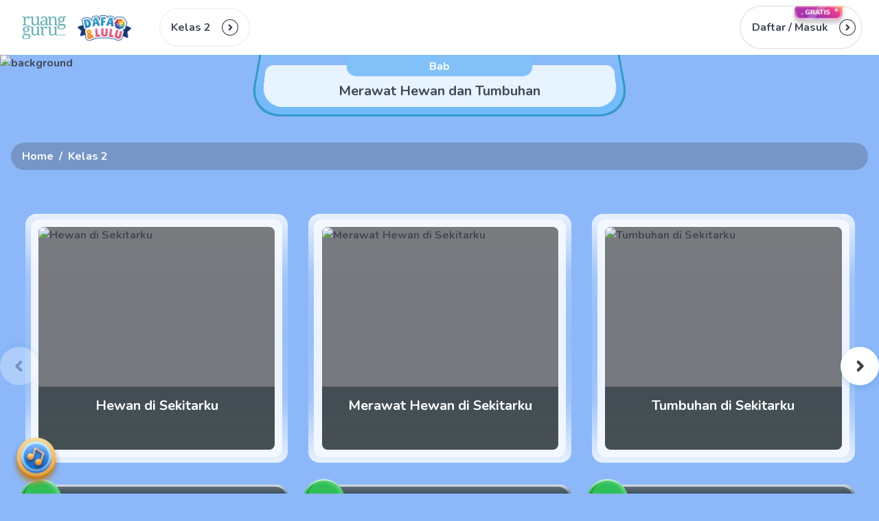

--- FILE ---
content_type: text/html; charset=utf-8
request_url: https://dafalulu.ruangguru.com/kelas-ii/matematika-course-ndvecg0q/merawat-hewan-dan-tumbuhan-topic-mq3jmf7u
body_size: 21575
content:
<!DOCTYPE html><html lang="id-ID"><head><meta charSet="utf-8"/><meta name="viewport" content="width=device-width, minimum-scale=1, initial-scale=1"/><link rel="apple-touch-icon" href="https://cdn-web.ruangguru.com/dafa-lulu-ui/public/assets/favicons/id/apple-touch-icon.png?"/><link rel="apple-touch-icon" sizes="180x180" href="https://cdn-web.ruangguru.com/dafa-lulu-ui/public/assets/favicons/id/apple-touch-icon.png?"/><link rel="icon" type="image/png" sizes="32x32" href="https://cdn-web.ruangguru.com/dafa-lulu-ui/public/assets/favicons/id/favicon-32x32.png?"/><link rel="icon" type="image/png" sizes="16x16" href="https://cdn-web.ruangguru.com/dafa-lulu-ui/public/assets/favicons/id/favicon-16x16.png?"/><link rel="manifest" href="/assets/favicons/id/site.webmanifest"/><link rel="mask-icon" href="https://cdn-web.ruangguru.com/dafa-lulu-ui/public/assets/favicons/id/safari-pinned-tab.svg?" color="#9f00a7"/><link rel="shortcut icon" href="https://cdn-web.ruangguru.com/dafa-lulu-ui/public/assets/favicons/id/favicon.ico?"/><meta name="msapplication-TileColor" content="#9f00a7"/><meta name="msapplication-config" content="/assets/favicons/id/browserconfig.xml"/><meta name="theme-color" content="#ffffff"/><meta name="robots" content="index, follow"/><title>Matematika Kelas 2 SD Tema Merawat Hewan dan Tumbuhan</title><meta name="description" content="Akses materi belajar interaktif Matematika untuk kelas 2 SD tema merawat hewan dan tumbuhan secara mudah. Yuk, bikin belajarmu makin seru bareng Dafa Lulu! "/><meta name="next-head-count" content="15"/><meta name="author" content="Ruangguru Tech Team"/><meta name="publisher" content="PT Ruang Raya Indonesia"/><meta http-equiv="Content-Security-Policy" content="default-src: blob:; media-src *.ruangguru.com rubel-video-cdn.akamaized.net blob:;"/><link rel="preconnect" href="https://fonts.googleapis.com"/><link rel="preconnect" href="https://cdn-web.ruangguru.com"/><meta name="google-site-verification" content="CikPA2RIyJYeJZ2Dn4E5dMONvX4BaFapXMvAyZ6NUoE"/><link rel="preconnect" href="https://fonts.gstatic.com" crossorigin /><noscript data-n-css=""></noscript><script defer="" nomodule="" src="https://cdn-web.ruangguru.com/dafa-lulu-ui/_next/static/chunks/polyfills-0d1b80a048d4787e.js"></script><script defer="" src="https://cdn-web.ruangguru.com/dafa-lulu-ui/_next/static/chunks/3880-355dc9cb46ec392c.js"></script><script defer="" src="https://cdn-web.ruangguru.com/dafa-lulu-ui/_next/static/chunks/4033-b79f477a0483cad4.js"></script><script defer="" src="https://cdn-web.ruangguru.com/dafa-lulu-ui/_next/static/chunks/8928-c6eeb9a5693baf55.js"></script><script defer="" src="https://cdn-web.ruangguru.com/dafa-lulu-ui/_next/static/chunks/4756-9fc1a0ad5d91ffab.js"></script><script defer="" src="https://cdn-web.ruangguru.com/dafa-lulu-ui/_next/static/chunks/178-01f6fb26811d9068.js"></script><script defer="" src="https://cdn-web.ruangguru.com/dafa-lulu-ui/_next/static/chunks/9097-c480398067d73dbf.js"></script><script defer="" src="https://cdn-web.ruangguru.com/dafa-lulu-ui/_next/static/chunks/9889-db4f487fa0cd4c05.js"></script><script defer="" src="https://cdn-web.ruangguru.com/dafa-lulu-ui/_next/static/chunks/3209-1be5f56cbf17d636.js"></script><script defer="" src="https://cdn-web.ruangguru.com/dafa-lulu-ui/_next/static/chunks/3498.55728ba2b56a3dc9.js"></script><script defer="" src="https://cdn-web.ruangguru.com/dafa-lulu-ui/_next/static/chunks/4628.fceed4b9f080970a.js"></script><script defer="" src="https://cdn-web.ruangguru.com/dafa-lulu-ui/_next/static/chunks/3302.a5920283d334c987.js"></script><script defer="" src="https://cdn-web.ruangguru.com/dafa-lulu-ui/_next/static/chunks/2323.7e2815a68970c3d7.js"></script><script defer="" src="https://cdn-web.ruangguru.com/dafa-lulu-ui/_next/static/chunks/8934.d4931e196d9a943c.js"></script><script defer="" src="https://cdn-web.ruangguru.com/dafa-lulu-ui/_next/static/chunks/2617.2fd1efae0ec95680.js"></script><script defer="" src="https://cdn-web.ruangguru.com/dafa-lulu-ui/_next/static/chunks/2328-11760156ef589ac4.js"></script><script defer="" src="https://cdn-web.ruangguru.com/dafa-lulu-ui/_next/static/chunks/187-b6b3e5b097eadc86.js"></script><script defer="" src="https://cdn-web.ruangguru.com/dafa-lulu-ui/_next/static/chunks/5589-c7ce46eacceee6fe.js"></script><script defer="" src="https://cdn-web.ruangguru.com/dafa-lulu-ui/_next/static/chunks/2474-7568bb48cd154abb.js"></script><script defer="" src="https://cdn-web.ruangguru.com/dafa-lulu-ui/_next/static/chunks/1382-cd7a74d449e8c88e.js"></script><script defer="" src="https://cdn-web.ruangguru.com/dafa-lulu-ui/_next/static/chunks/8969-d19579b70f53a48c.js"></script><script defer="" src="https://cdn-web.ruangguru.com/dafa-lulu-ui/_next/static/chunks/2457-ffbef7b44d6a5c46.js"></script><script defer="" src="https://cdn-web.ruangguru.com/dafa-lulu-ui/_next/static/chunks/8016.a72c745234351f1a.js"></script><script defer="" src="https://cdn-web.ruangguru.com/dafa-lulu-ui/_next/static/chunks/269.dbb5af3b1f67bc0b.js"></script><script defer="" src="https://cdn-web.ruangguru.com/dafa-lulu-ui/_next/static/chunks/8427.3973072465062867.js"></script><script defer="" src="https://cdn-web.ruangguru.com/dafa-lulu-ui/_next/static/chunks/7038-1b982c4c42574b48.js"></script><script defer="" src="https://cdn-web.ruangguru.com/dafa-lulu-ui/_next/static/chunks/3147-5f0759a066babacd.js"></script><script defer="" src="https://cdn-web.ruangguru.com/dafa-lulu-ui/_next/static/chunks/6577.4dedbb32a063a7fe.js"></script><script defer="" src="https://cdn-web.ruangguru.com/dafa-lulu-ui/_next/static/chunks/825.d3a087148139c1bb.js"></script><script defer="" src="https://cdn-web.ruangguru.com/dafa-lulu-ui/_next/static/chunks/4624.7a5c0108937f5cb2.js"></script><script defer="" src="https://cdn-web.ruangguru.com/dafa-lulu-ui/_next/static/chunks/6214.332274d212c34430.js"></script><script defer="" src="https://cdn-web.ruangguru.com/dafa-lulu-ui/_next/static/chunks/5108.ee8b12c3b5010580.js"></script><script defer="" src="https://cdn-web.ruangguru.com/dafa-lulu-ui/_next/static/chunks/9516.121003a403edff31.js"></script><script defer="" src="https://cdn-web.ruangguru.com/dafa-lulu-ui/_next/static/chunks/4091.1068d9e5f23362c1.js"></script><script src="https://cdn-web.ruangguru.com/dafa-lulu-ui/_next/static/chunks/webpack-1470bbf5740c62d9.js" defer=""></script><script src="https://cdn-web.ruangguru.com/dafa-lulu-ui/_next/static/chunks/framework-45ce3d09104a2cae.js" defer=""></script><script src="https://cdn-web.ruangguru.com/dafa-lulu-ui/_next/static/chunks/main-2941486dcae645bd.js" defer=""></script><script src="https://cdn-web.ruangguru.com/dafa-lulu-ui/_next/static/chunks/pages/_app-e2261856b0c4bf71.js" defer=""></script><script src="https://cdn-web.ruangguru.com/dafa-lulu-ui/_next/static/chunks/pages/%5Bgrade%5D/%5Bsubject%5D/%5Btopic%5D-d29d02a23328a921.js" defer=""></script><script src="https://cdn-web.ruangguru.com/dafa-lulu-ui/_next/static/eKyKO8z5ewC7jZrj_-88K/_buildManifest.js" defer=""></script><script src="https://cdn-web.ruangguru.com/dafa-lulu-ui/_next/static/eKyKO8z5ewC7jZrj_-88K/_ssgManifest.js" defer=""></script><style data-href="https://fonts.googleapis.com/css2?family=Nunito:ital,wght@0,400;0,700;0,800;1,700;1,800&family=Source+Sans+Pro:ital,wght@0,200;0,400;0,600;1,400;1,600&display=swap">@font-face{font-family:'Nunito';font-style:italic;font-weight:700;font-display:swap;src:url(https://fonts.gstatic.com/s/nunito/v26/XRXK3I6Li01BKofIMPyPbj8d7IEAGXNiSnc3iQ.woff) format('woff')}@font-face{font-family:'Nunito';font-style:italic;font-weight:800;font-display:swap;src:url(https://fonts.gstatic.com/s/nunito/v26/XRXK3I6Li01BKofIMPyPbj8d7IEAGXNiLXc3iQ.woff) format('woff')}@font-face{font-family:'Nunito';font-style:normal;font-weight:400;font-display:swap;src:url(https://fonts.gstatic.com/s/nunito/v26/XRXI3I6Li01BKofiOc5wtlZ2di8HDLshRTA.woff) format('woff')}@font-face{font-family:'Nunito';font-style:normal;font-weight:700;font-display:swap;src:url(https://fonts.gstatic.com/s/nunito/v26/XRXI3I6Li01BKofiOc5wtlZ2di8HDFwmRTA.woff) format('woff')}@font-face{font-family:'Nunito';font-style:normal;font-weight:800;font-display:swap;src:url(https://fonts.gstatic.com/s/nunito/v26/XRXI3I6Li01BKofiOc5wtlZ2di8HDDsmRTA.woff) format('woff')}@font-face{font-family:'Source Sans Pro';font-style:italic;font-weight:400;font-display:swap;src:url(https://fonts.gstatic.com/s/sourcesanspro/v22/6xK1dSBYKcSV-LCoeQqfX1RYOo3qPa7j.woff) format('woff')}@font-face{font-family:'Source Sans Pro';font-style:italic;font-weight:600;font-display:swap;src:url(https://fonts.gstatic.com/s/sourcesanspro/v22/6xKwdSBYKcSV-LCoeQqfX1RYOo3qPZY4lBdo.woff) format('woff')}@font-face{font-family:'Source Sans Pro';font-style:normal;font-weight:200;font-display:swap;src:url(https://fonts.gstatic.com/s/sourcesanspro/v22/6xKydSBYKcSV-LCoeQqfX1RYOo3i94_Akw.woff) format('woff')}@font-face{font-family:'Source Sans Pro';font-style:normal;font-weight:400;font-display:swap;src:url(https://fonts.gstatic.com/s/sourcesanspro/v22/6xK3dSBYKcSV-LCoeQqfX1RYOo3aPA.woff) format('woff')}@font-face{font-family:'Source Sans Pro';font-style:normal;font-weight:600;font-display:swap;src:url(https://fonts.gstatic.com/s/sourcesanspro/v22/6xKydSBYKcSV-LCoeQqfX1RYOo3i54rAkw.woff) format('woff')}@font-face{font-family:'Nunito';font-style:italic;font-weight:700;font-display:swap;src:url(https://fonts.gstatic.com/s/nunito/v26/XRXX3I6Li01BKofIMNaORs7nczIHNHI.woff2) format('woff2');unicode-range:U+0460-052F,U+1C80-1C88,U+20B4,U+2DE0-2DFF,U+A640-A69F,U+FE2E-FE2F}@font-face{font-family:'Nunito';font-style:italic;font-weight:700;font-display:swap;src:url(https://fonts.gstatic.com/s/nunito/v26/XRXX3I6Li01BKofIMNaHRs7nczIHNHI.woff2) format('woff2');unicode-range:U+0301,U+0400-045F,U+0490-0491,U+04B0-04B1,U+2116}@font-face{font-family:'Nunito';font-style:italic;font-weight:700;font-display:swap;src:url(https://fonts.gstatic.com/s/nunito/v26/XRXX3I6Li01BKofIMNaMRs7nczIHNHI.woff2) format('woff2');unicode-range:U+0102-0103,U+0110-0111,U+0128-0129,U+0168-0169,U+01A0-01A1,U+01AF-01B0,U+0300-0301,U+0303-0304,U+0308-0309,U+0323,U+0329,U+1EA0-1EF9,U+20AB}@font-face{font-family:'Nunito';font-style:italic;font-weight:700;font-display:swap;src:url(https://fonts.gstatic.com/s/nunito/v26/XRXX3I6Li01BKofIMNaNRs7nczIHNHI.woff2) format('woff2');unicode-range:U+0100-02AF,U+0304,U+0308,U+0329,U+1E00-1E9F,U+1EF2-1EFF,U+2020,U+20A0-20AB,U+20AD-20C0,U+2113,U+2C60-2C7F,U+A720-A7FF}@font-face{font-family:'Nunito';font-style:italic;font-weight:700;font-display:swap;src:url(https://fonts.gstatic.com/s/nunito/v26/XRXX3I6Li01BKofIMNaDRs7nczIH.woff2) format('woff2');unicode-range:U+0000-00FF,U+0131,U+0152-0153,U+02BB-02BC,U+02C6,U+02DA,U+02DC,U+0304,U+0308,U+0329,U+2000-206F,U+2074,U+20AC,U+2122,U+2191,U+2193,U+2212,U+2215,U+FEFF,U+FFFD}@font-face{font-family:'Nunito';font-style:italic;font-weight:800;font-display:swap;src:url(https://fonts.gstatic.com/s/nunito/v26/XRXX3I6Li01BKofIMNaORs7nczIHNHI.woff2) format('woff2');unicode-range:U+0460-052F,U+1C80-1C88,U+20B4,U+2DE0-2DFF,U+A640-A69F,U+FE2E-FE2F}@font-face{font-family:'Nunito';font-style:italic;font-weight:800;font-display:swap;src:url(https://fonts.gstatic.com/s/nunito/v26/XRXX3I6Li01BKofIMNaHRs7nczIHNHI.woff2) format('woff2');unicode-range:U+0301,U+0400-045F,U+0490-0491,U+04B0-04B1,U+2116}@font-face{font-family:'Nunito';font-style:italic;font-weight:800;font-display:swap;src:url(https://fonts.gstatic.com/s/nunito/v26/XRXX3I6Li01BKofIMNaMRs7nczIHNHI.woff2) format('woff2');unicode-range:U+0102-0103,U+0110-0111,U+0128-0129,U+0168-0169,U+01A0-01A1,U+01AF-01B0,U+0300-0301,U+0303-0304,U+0308-0309,U+0323,U+0329,U+1EA0-1EF9,U+20AB}@font-face{font-family:'Nunito';font-style:italic;font-weight:800;font-display:swap;src:url(https://fonts.gstatic.com/s/nunito/v26/XRXX3I6Li01BKofIMNaNRs7nczIHNHI.woff2) format('woff2');unicode-range:U+0100-02AF,U+0304,U+0308,U+0329,U+1E00-1E9F,U+1EF2-1EFF,U+2020,U+20A0-20AB,U+20AD-20C0,U+2113,U+2C60-2C7F,U+A720-A7FF}@font-face{font-family:'Nunito';font-style:italic;font-weight:800;font-display:swap;src:url(https://fonts.gstatic.com/s/nunito/v26/XRXX3I6Li01BKofIMNaDRs7nczIH.woff2) format('woff2');unicode-range:U+0000-00FF,U+0131,U+0152-0153,U+02BB-02BC,U+02C6,U+02DA,U+02DC,U+0304,U+0308,U+0329,U+2000-206F,U+2074,U+20AC,U+2122,U+2191,U+2193,U+2212,U+2215,U+FEFF,U+FFFD}@font-face{font-family:'Nunito';font-style:normal;font-weight:400;font-display:swap;src:url(https://fonts.gstatic.com/s/nunito/v26/XRXV3I6Li01BKofIOOaBTMnFcQIG.woff2) format('woff2');unicode-range:U+0460-052F,U+1C80-1C88,U+20B4,U+2DE0-2DFF,U+A640-A69F,U+FE2E-FE2F}@font-face{font-family:'Nunito';font-style:normal;font-weight:400;font-display:swap;src:url(https://fonts.gstatic.com/s/nunito/v26/XRXV3I6Li01BKofIMeaBTMnFcQIG.woff2) format('woff2');unicode-range:U+0301,U+0400-045F,U+0490-0491,U+04B0-04B1,U+2116}@font-face{font-family:'Nunito';font-style:normal;font-weight:400;font-display:swap;src:url(https://fonts.gstatic.com/s/nunito/v26/XRXV3I6Li01BKofIOuaBTMnFcQIG.woff2) format('woff2');unicode-range:U+0102-0103,U+0110-0111,U+0128-0129,U+0168-0169,U+01A0-01A1,U+01AF-01B0,U+0300-0301,U+0303-0304,U+0308-0309,U+0323,U+0329,U+1EA0-1EF9,U+20AB}@font-face{font-family:'Nunito';font-style:normal;font-weight:400;font-display:swap;src:url(https://fonts.gstatic.com/s/nunito/v26/XRXV3I6Li01BKofIO-aBTMnFcQIG.woff2) format('woff2');unicode-range:U+0100-02AF,U+0304,U+0308,U+0329,U+1E00-1E9F,U+1EF2-1EFF,U+2020,U+20A0-20AB,U+20AD-20C0,U+2113,U+2C60-2C7F,U+A720-A7FF}@font-face{font-family:'Nunito';font-style:normal;font-weight:400;font-display:swap;src:url(https://fonts.gstatic.com/s/nunito/v26/XRXV3I6Li01BKofINeaBTMnFcQ.woff2) format('woff2');unicode-range:U+0000-00FF,U+0131,U+0152-0153,U+02BB-02BC,U+02C6,U+02DA,U+02DC,U+0304,U+0308,U+0329,U+2000-206F,U+2074,U+20AC,U+2122,U+2191,U+2193,U+2212,U+2215,U+FEFF,U+FFFD}@font-face{font-family:'Nunito';font-style:normal;font-weight:700;font-display:swap;src:url(https://fonts.gstatic.com/s/nunito/v26/XRXV3I6Li01BKofIOOaBTMnFcQIG.woff2) format('woff2');unicode-range:U+0460-052F,U+1C80-1C88,U+20B4,U+2DE0-2DFF,U+A640-A69F,U+FE2E-FE2F}@font-face{font-family:'Nunito';font-style:normal;font-weight:700;font-display:swap;src:url(https://fonts.gstatic.com/s/nunito/v26/XRXV3I6Li01BKofIMeaBTMnFcQIG.woff2) format('woff2');unicode-range:U+0301,U+0400-045F,U+0490-0491,U+04B0-04B1,U+2116}@font-face{font-family:'Nunito';font-style:normal;font-weight:700;font-display:swap;src:url(https://fonts.gstatic.com/s/nunito/v26/XRXV3I6Li01BKofIOuaBTMnFcQIG.woff2) format('woff2');unicode-range:U+0102-0103,U+0110-0111,U+0128-0129,U+0168-0169,U+01A0-01A1,U+01AF-01B0,U+0300-0301,U+0303-0304,U+0308-0309,U+0323,U+0329,U+1EA0-1EF9,U+20AB}@font-face{font-family:'Nunito';font-style:normal;font-weight:700;font-display:swap;src:url(https://fonts.gstatic.com/s/nunito/v26/XRXV3I6Li01BKofIO-aBTMnFcQIG.woff2) format('woff2');unicode-range:U+0100-02AF,U+0304,U+0308,U+0329,U+1E00-1E9F,U+1EF2-1EFF,U+2020,U+20A0-20AB,U+20AD-20C0,U+2113,U+2C60-2C7F,U+A720-A7FF}@font-face{font-family:'Nunito';font-style:normal;font-weight:700;font-display:swap;src:url(https://fonts.gstatic.com/s/nunito/v26/XRXV3I6Li01BKofINeaBTMnFcQ.woff2) format('woff2');unicode-range:U+0000-00FF,U+0131,U+0152-0153,U+02BB-02BC,U+02C6,U+02DA,U+02DC,U+0304,U+0308,U+0329,U+2000-206F,U+2074,U+20AC,U+2122,U+2191,U+2193,U+2212,U+2215,U+FEFF,U+FFFD}@font-face{font-family:'Nunito';font-style:normal;font-weight:800;font-display:swap;src:url(https://fonts.gstatic.com/s/nunito/v26/XRXV3I6Li01BKofIOOaBTMnFcQIG.woff2) format('woff2');unicode-range:U+0460-052F,U+1C80-1C88,U+20B4,U+2DE0-2DFF,U+A640-A69F,U+FE2E-FE2F}@font-face{font-family:'Nunito';font-style:normal;font-weight:800;font-display:swap;src:url(https://fonts.gstatic.com/s/nunito/v26/XRXV3I6Li01BKofIMeaBTMnFcQIG.woff2) format('woff2');unicode-range:U+0301,U+0400-045F,U+0490-0491,U+04B0-04B1,U+2116}@font-face{font-family:'Nunito';font-style:normal;font-weight:800;font-display:swap;src:url(https://fonts.gstatic.com/s/nunito/v26/XRXV3I6Li01BKofIOuaBTMnFcQIG.woff2) format('woff2');unicode-range:U+0102-0103,U+0110-0111,U+0128-0129,U+0168-0169,U+01A0-01A1,U+01AF-01B0,U+0300-0301,U+0303-0304,U+0308-0309,U+0323,U+0329,U+1EA0-1EF9,U+20AB}@font-face{font-family:'Nunito';font-style:normal;font-weight:800;font-display:swap;src:url(https://fonts.gstatic.com/s/nunito/v26/XRXV3I6Li01BKofIO-aBTMnFcQIG.woff2) format('woff2');unicode-range:U+0100-02AF,U+0304,U+0308,U+0329,U+1E00-1E9F,U+1EF2-1EFF,U+2020,U+20A0-20AB,U+20AD-20C0,U+2113,U+2C60-2C7F,U+A720-A7FF}@font-face{font-family:'Nunito';font-style:normal;font-weight:800;font-display:swap;src:url(https://fonts.gstatic.com/s/nunito/v26/XRXV3I6Li01BKofINeaBTMnFcQ.woff2) format('woff2');unicode-range:U+0000-00FF,U+0131,U+0152-0153,U+02BB-02BC,U+02C6,U+02DA,U+02DC,U+0304,U+0308,U+0329,U+2000-206F,U+2074,U+20AC,U+2122,U+2191,U+2193,U+2212,U+2215,U+FEFF,U+FFFD}@font-face{font-family:'Source Sans Pro';font-style:italic;font-weight:400;font-display:swap;src:url(https://fonts.gstatic.com/s/sourcesanspro/v22/6xK1dSBYKcSV-LCoeQqfX1RYOo3qPZ7qsDJB9cme_xc.woff2) format('woff2');unicode-range:U+0460-052F,U+1C80-1C88,U+20B4,U+2DE0-2DFF,U+A640-A69F,U+FE2E-FE2F}@font-face{font-family:'Source Sans Pro';font-style:italic;font-weight:400;font-display:swap;src:url(https://fonts.gstatic.com/s/sourcesanspro/v22/6xK1dSBYKcSV-LCoeQqfX1RYOo3qPZ7jsDJB9cme_xc.woff2) format('woff2');unicode-range:U+0301,U+0400-045F,U+0490-0491,U+04B0-04B1,U+2116}@font-face{font-family:'Source Sans Pro';font-style:italic;font-weight:400;font-display:swap;src:url(https://fonts.gstatic.com/s/sourcesanspro/v22/6xK1dSBYKcSV-LCoeQqfX1RYOo3qPZ7rsDJB9cme_xc.woff2) format('woff2');unicode-range:U+1F00-1FFF}@font-face{font-family:'Source Sans Pro';font-style:italic;font-weight:400;font-display:swap;src:url(https://fonts.gstatic.com/s/sourcesanspro/v22/6xK1dSBYKcSV-LCoeQqfX1RYOo3qPZ7ksDJB9cme_xc.woff2) format('woff2');unicode-range:U+0370-0377,U+037A-037F,U+0384-038A,U+038C,U+038E-03A1,U+03A3-03FF}@font-face{font-family:'Source Sans Pro';font-style:italic;font-weight:400;font-display:swap;src:url(https://fonts.gstatic.com/s/sourcesanspro/v22/6xK1dSBYKcSV-LCoeQqfX1RYOo3qPZ7osDJB9cme_xc.woff2) format('woff2');unicode-range:U+0102-0103,U+0110-0111,U+0128-0129,U+0168-0169,U+01A0-01A1,U+01AF-01B0,U+0300-0301,U+0303-0304,U+0308-0309,U+0323,U+0329,U+1EA0-1EF9,U+20AB}@font-face{font-family:'Source Sans Pro';font-style:italic;font-weight:400;font-display:swap;src:url(https://fonts.gstatic.com/s/sourcesanspro/v22/6xK1dSBYKcSV-LCoeQqfX1RYOo3qPZ7psDJB9cme_xc.woff2) format('woff2');unicode-range:U+0100-02AF,U+0304,U+0308,U+0329,U+1E00-1E9F,U+1EF2-1EFF,U+2020,U+20A0-20AB,U+20AD-20C0,U+2113,U+2C60-2C7F,U+A720-A7FF}@font-face{font-family:'Source Sans Pro';font-style:italic;font-weight:400;font-display:swap;src:url(https://fonts.gstatic.com/s/sourcesanspro/v22/6xK1dSBYKcSV-LCoeQqfX1RYOo3qPZ7nsDJB9cme.woff2) format('woff2');unicode-range:U+0000-00FF,U+0131,U+0152-0153,U+02BB-02BC,U+02C6,U+02DA,U+02DC,U+0304,U+0308,U+0329,U+2000-206F,U+2074,U+20AC,U+2122,U+2191,U+2193,U+2212,U+2215,U+FEFF,U+FFFD}@font-face{font-family:'Source Sans Pro';font-style:italic;font-weight:600;font-display:swap;src:url(https://fonts.gstatic.com/s/sourcesanspro/v22/6xKwdSBYKcSV-LCoeQqfX1RYOo3qPZY4lCdh18S0xR41YDw.woff2) format('woff2');unicode-range:U+0460-052F,U+1C80-1C88,U+20B4,U+2DE0-2DFF,U+A640-A69F,U+FE2E-FE2F}@font-face{font-family:'Source Sans Pro';font-style:italic;font-weight:600;font-display:swap;src:url(https://fonts.gstatic.com/s/sourcesanspro/v22/6xKwdSBYKcSV-LCoeQqfX1RYOo3qPZY4lCdo18S0xR41YDw.woff2) format('woff2');unicode-range:U+0301,U+0400-045F,U+0490-0491,U+04B0-04B1,U+2116}@font-face{font-family:'Source Sans Pro';font-style:italic;font-weight:600;font-display:swap;src:url(https://fonts.gstatic.com/s/sourcesanspro/v22/6xKwdSBYKcSV-LCoeQqfX1RYOo3qPZY4lCdg18S0xR41YDw.woff2) format('woff2');unicode-range:U+1F00-1FFF}@font-face{font-family:'Source Sans Pro';font-style:italic;font-weight:600;font-display:swap;src:url(https://fonts.gstatic.com/s/sourcesanspro/v22/6xKwdSBYKcSV-LCoeQqfX1RYOo3qPZY4lCdv18S0xR41YDw.woff2) format('woff2');unicode-range:U+0370-0377,U+037A-037F,U+0384-038A,U+038C,U+038E-03A1,U+03A3-03FF}@font-face{font-family:'Source Sans Pro';font-style:italic;font-weight:600;font-display:swap;src:url(https://fonts.gstatic.com/s/sourcesanspro/v22/6xKwdSBYKcSV-LCoeQqfX1RYOo3qPZY4lCdj18S0xR41YDw.woff2) format('woff2');unicode-range:U+0102-0103,U+0110-0111,U+0128-0129,U+0168-0169,U+01A0-01A1,U+01AF-01B0,U+0300-0301,U+0303-0304,U+0308-0309,U+0323,U+0329,U+1EA0-1EF9,U+20AB}@font-face{font-family:'Source Sans Pro';font-style:italic;font-weight:600;font-display:swap;src:url(https://fonts.gstatic.com/s/sourcesanspro/v22/6xKwdSBYKcSV-LCoeQqfX1RYOo3qPZY4lCdi18S0xR41YDw.woff2) format('woff2');unicode-range:U+0100-02AF,U+0304,U+0308,U+0329,U+1E00-1E9F,U+1EF2-1EFF,U+2020,U+20A0-20AB,U+20AD-20C0,U+2113,U+2C60-2C7F,U+A720-A7FF}@font-face{font-family:'Source Sans Pro';font-style:italic;font-weight:600;font-display:swap;src:url(https://fonts.gstatic.com/s/sourcesanspro/v22/6xKwdSBYKcSV-LCoeQqfX1RYOo3qPZY4lCds18S0xR41.woff2) format('woff2');unicode-range:U+0000-00FF,U+0131,U+0152-0153,U+02BB-02BC,U+02C6,U+02DA,U+02DC,U+0304,U+0308,U+0329,U+2000-206F,U+2074,U+20AC,U+2122,U+2191,U+2193,U+2212,U+2215,U+FEFF,U+FFFD}@font-face{font-family:'Source Sans Pro';font-style:normal;font-weight:200;font-display:swap;src:url(https://fonts.gstatic.com/s/sourcesanspro/v22/6xKydSBYKcSV-LCoeQqfX1RYOo3i94_wmhdu3cOWxy40.woff2) format('woff2');unicode-range:U+0460-052F,U+1C80-1C88,U+20B4,U+2DE0-2DFF,U+A640-A69F,U+FE2E-FE2F}@font-face{font-family:'Source Sans Pro';font-style:normal;font-weight:200;font-display:swap;src:url(https://fonts.gstatic.com/s/sourcesanspro/v22/6xKydSBYKcSV-LCoeQqfX1RYOo3i94_wkxdu3cOWxy40.woff2) format('woff2');unicode-range:U+0301,U+0400-045F,U+0490-0491,U+04B0-04B1,U+2116}@font-face{font-family:'Source Sans Pro';font-style:normal;font-weight:200;font-display:swap;src:url(https://fonts.gstatic.com/s/sourcesanspro/v22/6xKydSBYKcSV-LCoeQqfX1RYOo3i94_wmxdu3cOWxy40.woff2) format('woff2');unicode-range:U+1F00-1FFF}@font-face{font-family:'Source Sans Pro';font-style:normal;font-weight:200;font-display:swap;src:url(https://fonts.gstatic.com/s/sourcesanspro/v22/6xKydSBYKcSV-LCoeQqfX1RYOo3i94_wlBdu3cOWxy40.woff2) format('woff2');unicode-range:U+0370-0377,U+037A-037F,U+0384-038A,U+038C,U+038E-03A1,U+03A3-03FF}@font-face{font-family:'Source Sans Pro';font-style:normal;font-weight:200;font-display:swap;src:url(https://fonts.gstatic.com/s/sourcesanspro/v22/6xKydSBYKcSV-LCoeQqfX1RYOo3i94_wmBdu3cOWxy40.woff2) format('woff2');unicode-range:U+0102-0103,U+0110-0111,U+0128-0129,U+0168-0169,U+01A0-01A1,U+01AF-01B0,U+0300-0301,U+0303-0304,U+0308-0309,U+0323,U+0329,U+1EA0-1EF9,U+20AB}@font-face{font-family:'Source Sans Pro';font-style:normal;font-weight:200;font-display:swap;src:url(https://fonts.gstatic.com/s/sourcesanspro/v22/6xKydSBYKcSV-LCoeQqfX1RYOo3i94_wmRdu3cOWxy40.woff2) format('woff2');unicode-range:U+0100-02AF,U+0304,U+0308,U+0329,U+1E00-1E9F,U+1EF2-1EFF,U+2020,U+20A0-20AB,U+20AD-20C0,U+2113,U+2C60-2C7F,U+A720-A7FF}@font-face{font-family:'Source Sans Pro';font-style:normal;font-weight:200;font-display:swap;src:url(https://fonts.gstatic.com/s/sourcesanspro/v22/6xKydSBYKcSV-LCoeQqfX1RYOo3i94_wlxdu3cOWxw.woff2) format('woff2');unicode-range:U+0000-00FF,U+0131,U+0152-0153,U+02BB-02BC,U+02C6,U+02DA,U+02DC,U+0304,U+0308,U+0329,U+2000-206F,U+2074,U+20AC,U+2122,U+2191,U+2193,U+2212,U+2215,U+FEFF,U+FFFD}@font-face{font-family:'Source Sans Pro';font-style:normal;font-weight:400;font-display:swap;src:url(https://fonts.gstatic.com/s/sourcesanspro/v22/6xK3dSBYKcSV-LCoeQqfX1RYOo3qNa7lujVj9_mf.woff2) format('woff2');unicode-range:U+0460-052F,U+1C80-1C88,U+20B4,U+2DE0-2DFF,U+A640-A69F,U+FE2E-FE2F}@font-face{font-family:'Source Sans Pro';font-style:normal;font-weight:400;font-display:swap;src:url(https://fonts.gstatic.com/s/sourcesanspro/v22/6xK3dSBYKcSV-LCoeQqfX1RYOo3qPK7lujVj9_mf.woff2) format('woff2');unicode-range:U+0301,U+0400-045F,U+0490-0491,U+04B0-04B1,U+2116}@font-face{font-family:'Source Sans Pro';font-style:normal;font-weight:400;font-display:swap;src:url(https://fonts.gstatic.com/s/sourcesanspro/v22/6xK3dSBYKcSV-LCoeQqfX1RYOo3qNK7lujVj9_mf.woff2) format('woff2');unicode-range:U+1F00-1FFF}@font-face{font-family:'Source Sans Pro';font-style:normal;font-weight:400;font-display:swap;src:url(https://fonts.gstatic.com/s/sourcesanspro/v22/6xK3dSBYKcSV-LCoeQqfX1RYOo3qO67lujVj9_mf.woff2) format('woff2');unicode-range:U+0370-0377,U+037A-037F,U+0384-038A,U+038C,U+038E-03A1,U+03A3-03FF}@font-face{font-family:'Source Sans Pro';font-style:normal;font-weight:400;font-display:swap;src:url(https://fonts.gstatic.com/s/sourcesanspro/v22/6xK3dSBYKcSV-LCoeQqfX1RYOo3qN67lujVj9_mf.woff2) format('woff2');unicode-range:U+0102-0103,U+0110-0111,U+0128-0129,U+0168-0169,U+01A0-01A1,U+01AF-01B0,U+0300-0301,U+0303-0304,U+0308-0309,U+0323,U+0329,U+1EA0-1EF9,U+20AB}@font-face{font-family:'Source Sans Pro';font-style:normal;font-weight:400;font-display:swap;src:url(https://fonts.gstatic.com/s/sourcesanspro/v22/6xK3dSBYKcSV-LCoeQqfX1RYOo3qNq7lujVj9_mf.woff2) format('woff2');unicode-range:U+0100-02AF,U+0304,U+0308,U+0329,U+1E00-1E9F,U+1EF2-1EFF,U+2020,U+20A0-20AB,U+20AD-20C0,U+2113,U+2C60-2C7F,U+A720-A7FF}@font-face{font-family:'Source Sans Pro';font-style:normal;font-weight:400;font-display:swap;src:url(https://fonts.gstatic.com/s/sourcesanspro/v22/6xK3dSBYKcSV-LCoeQqfX1RYOo3qOK7lujVj9w.woff2) format('woff2');unicode-range:U+0000-00FF,U+0131,U+0152-0153,U+02BB-02BC,U+02C6,U+02DA,U+02DC,U+0304,U+0308,U+0329,U+2000-206F,U+2074,U+20AC,U+2122,U+2191,U+2193,U+2212,U+2215,U+FEFF,U+FFFD}@font-face{font-family:'Source Sans Pro';font-style:normal;font-weight:600;font-display:swap;src:url(https://fonts.gstatic.com/s/sourcesanspro/v22/6xKydSBYKcSV-LCoeQqfX1RYOo3i54rwmhdu3cOWxy40.woff2) format('woff2');unicode-range:U+0460-052F,U+1C80-1C88,U+20B4,U+2DE0-2DFF,U+A640-A69F,U+FE2E-FE2F}@font-face{font-family:'Source Sans Pro';font-style:normal;font-weight:600;font-display:swap;src:url(https://fonts.gstatic.com/s/sourcesanspro/v22/6xKydSBYKcSV-LCoeQqfX1RYOo3i54rwkxdu3cOWxy40.woff2) format('woff2');unicode-range:U+0301,U+0400-045F,U+0490-0491,U+04B0-04B1,U+2116}@font-face{font-family:'Source Sans Pro';font-style:normal;font-weight:600;font-display:swap;src:url(https://fonts.gstatic.com/s/sourcesanspro/v22/6xKydSBYKcSV-LCoeQqfX1RYOo3i54rwmxdu3cOWxy40.woff2) format('woff2');unicode-range:U+1F00-1FFF}@font-face{font-family:'Source Sans Pro';font-style:normal;font-weight:600;font-display:swap;src:url(https://fonts.gstatic.com/s/sourcesanspro/v22/6xKydSBYKcSV-LCoeQqfX1RYOo3i54rwlBdu3cOWxy40.woff2) format('woff2');unicode-range:U+0370-0377,U+037A-037F,U+0384-038A,U+038C,U+038E-03A1,U+03A3-03FF}@font-face{font-family:'Source Sans Pro';font-style:normal;font-weight:600;font-display:swap;src:url(https://fonts.gstatic.com/s/sourcesanspro/v22/6xKydSBYKcSV-LCoeQqfX1RYOo3i54rwmBdu3cOWxy40.woff2) format('woff2');unicode-range:U+0102-0103,U+0110-0111,U+0128-0129,U+0168-0169,U+01A0-01A1,U+01AF-01B0,U+0300-0301,U+0303-0304,U+0308-0309,U+0323,U+0329,U+1EA0-1EF9,U+20AB}@font-face{font-family:'Source Sans Pro';font-style:normal;font-weight:600;font-display:swap;src:url(https://fonts.gstatic.com/s/sourcesanspro/v22/6xKydSBYKcSV-LCoeQqfX1RYOo3i54rwmRdu3cOWxy40.woff2) format('woff2');unicode-range:U+0100-02AF,U+0304,U+0308,U+0329,U+1E00-1E9F,U+1EF2-1EFF,U+2020,U+20A0-20AB,U+20AD-20C0,U+2113,U+2C60-2C7F,U+A720-A7FF}@font-face{font-family:'Source Sans Pro';font-style:normal;font-weight:600;font-display:swap;src:url(https://fonts.gstatic.com/s/sourcesanspro/v22/6xKydSBYKcSV-LCoeQqfX1RYOo3i54rwlxdu3cOWxw.woff2) format('woff2');unicode-range:U+0000-00FF,U+0131,U+0152-0153,U+02BB-02BC,U+02C6,U+02DA,U+02DC,U+0304,U+0308,U+0329,U+2000-206F,U+2074,U+20AC,U+2122,U+2191,U+2193,U+2212,U+2215,U+FEFF,U+FFFD}</style></head><body><div id="__next" data-reactroot=""><style data-emotion="css-global 1d4fg12">:host,:root,[data-theme]{--chakra-ring-inset:var(--chakra-empty,/*!*/ /*!*/);--chakra-ring-offset-width:0px;--chakra-ring-offset-color:#fff;--chakra-ring-color:rgba(66, 153, 225, 0.6);--chakra-ring-offset-shadow:0 0 #0000;--chakra-ring-shadow:0 0 #0000;--chakra-space-x-reverse:0;--chakra-space-y-reverse:0;--chakra-colors-transparent:transparent;--chakra-colors-current:currentColor;--chakra-colors-black:#434856;--chakra-colors-white:#FFFFFF;--chakra-colors-whiteAlpha-50:rgba(255, 255, 255, 0.04);--chakra-colors-whiteAlpha-100:rgba(255, 255, 255, 0.06);--chakra-colors-whiteAlpha-200:rgba(255, 255, 255, 0.08);--chakra-colors-whiteAlpha-300:rgba(255, 255, 255, 0.16);--chakra-colors-whiteAlpha-400:rgba(255, 255, 255, 0.24);--chakra-colors-whiteAlpha-500:rgba(255, 255, 255, 0.36);--chakra-colors-whiteAlpha-600:rgba(255, 255, 255, 0.48);--chakra-colors-whiteAlpha-700:rgba(255, 255, 255, 0.64);--chakra-colors-whiteAlpha-800:rgba(255, 255, 255, 0.80);--chakra-colors-whiteAlpha-900:rgba(255, 255, 255, 0.92);--chakra-colors-blackAlpha-50:rgba(0, 0, 0, 0.04);--chakra-colors-blackAlpha-100:rgba(0, 0, 0, 0.06);--chakra-colors-blackAlpha-200:rgba(0, 0, 0, 0.08);--chakra-colors-blackAlpha-300:rgba(0, 0, 0, 0.16);--chakra-colors-blackAlpha-400:rgba(0, 0, 0, 0.24);--chakra-colors-blackAlpha-500:rgba(0, 0, 0, 0.36);--chakra-colors-blackAlpha-600:rgba(0, 0, 0, 0.48);--chakra-colors-blackAlpha-700:rgba(0, 0, 0, 0.64);--chakra-colors-blackAlpha-800:rgba(0, 0, 0, 0.80);--chakra-colors-blackAlpha-900:rgba(0, 0, 0, 0.92);--chakra-colors-gray-50:#F9FCFF;--chakra-colors-gray-100:#F5FAFF;--chakra-colors-gray-200:#E6EBF1;--chakra-colors-gray-300:#BEC8D0;--chakra-colors-gray-310:#B2BEC8;--chakra-colors-gray-400:#7E8594;--chakra-colors-gray-500:#60697F;--chakra-colors-gray-600:#4A5568;--chakra-colors-gray-700:#2D3748;--chakra-colors-gray-800:#434856;--chakra-colors-gray-900:#0A2540;--chakra-colors-red-50:#FFF5F5;--chakra-colors-red-100:#FED7D7;--chakra-colors-red-200:#FEB2B2;--chakra-colors-red-300:#FC8181;--chakra-colors-red-400:#F56565;--chakra-colors-red-500:#E53E3E;--chakra-colors-red-600:#C53030;--chakra-colors-red-700:#9B2C2C;--chakra-colors-red-800:#822727;--chakra-colors-red-900:#63171B;--chakra-colors-orange-50:#FFFAF0;--chakra-colors-orange-100:#FEEBC8;--chakra-colors-orange-200:#FBD38D;--chakra-colors-orange-300:#F6AD55;--chakra-colors-orange-400:#ED8936;--chakra-colors-orange-500:#DD6B20;--chakra-colors-orange-600:#C05621;--chakra-colors-orange-700:#9C4221;--chakra-colors-orange-800:#7B341E;--chakra-colors-orange-900:#652B19;--chakra-colors-yellow-50:#FFFFF0;--chakra-colors-yellow-100:#FEFCBF;--chakra-colors-yellow-200:#FAF089;--chakra-colors-yellow-300:#F6E05E;--chakra-colors-yellow-400:#ECC94B;--chakra-colors-yellow-500:#D69E2E;--chakra-colors-yellow-600:#B7791F;--chakra-colors-yellow-700:#975A16;--chakra-colors-yellow-800:#744210;--chakra-colors-yellow-900:#5F370E;--chakra-colors-green-50:#F0FFF4;--chakra-colors-green-100:#C6F6D5;--chakra-colors-green-200:#9AE6B4;--chakra-colors-green-300:#68D391;--chakra-colors-green-400:#48BB78;--chakra-colors-green-500:#38A169;--chakra-colors-green-600:#2F855A;--chakra-colors-green-700:#276749;--chakra-colors-green-800:#22543D;--chakra-colors-green-900:#1C4532;--chakra-colors-teal-50:#E6FFFA;--chakra-colors-teal-100:#B2F5EA;--chakra-colors-teal-200:#81E6D9;--chakra-colors-teal-300:#4FD1C5;--chakra-colors-teal-400:#38B2AC;--chakra-colors-teal-500:#319795;--chakra-colors-teal-600:#2C7A7B;--chakra-colors-teal-700:#285E61;--chakra-colors-teal-800:#234E52;--chakra-colors-teal-900:#1D4044;--chakra-colors-blue-50:#ebf8ff;--chakra-colors-blue-100:#bee3f8;--chakra-colors-blue-200:#90cdf4;--chakra-colors-blue-300:#63b3ed;--chakra-colors-blue-400:#4299e1;--chakra-colors-blue-500:#3182ce;--chakra-colors-blue-600:#2b6cb0;--chakra-colors-blue-700:#2c5282;--chakra-colors-blue-800:#2a4365;--chakra-colors-blue-900:#1A365D;--chakra-colors-cyan-50:#EDFDFD;--chakra-colors-cyan-100:#C4F1F9;--chakra-colors-cyan-200:#9DECF9;--chakra-colors-cyan-300:#76E4F7;--chakra-colors-cyan-400:#0BC5EA;--chakra-colors-cyan-500:#00B5D8;--chakra-colors-cyan-600:#00A3C4;--chakra-colors-cyan-700:#0987A0;--chakra-colors-cyan-800:#086F83;--chakra-colors-cyan-900:#065666;--chakra-colors-purple-50:#FAF5FF;--chakra-colors-purple-100:#E9D8FD;--chakra-colors-purple-200:#D6BCFA;--chakra-colors-purple-300:#B794F4;--chakra-colors-purple-400:#9F7AEA;--chakra-colors-purple-500:#805AD5;--chakra-colors-purple-600:#6B46C1;--chakra-colors-purple-700:#553C9A;--chakra-colors-purple-800:#44337A;--chakra-colors-purple-900:#322659;--chakra-colors-pink-50:#FFF5F7;--chakra-colors-pink-100:#FED7E2;--chakra-colors-pink-200:#FBB6CE;--chakra-colors-pink-300:#F687B3;--chakra-colors-pink-400:#ED64A6;--chakra-colors-pink-500:#D53F8C;--chakra-colors-pink-600:#B83280;--chakra-colors-pink-700:#97266D;--chakra-colors-pink-800:#702459;--chakra-colors-pink-900:#521B41;--chakra-colors-linkedin-50:#E8F4F9;--chakra-colors-linkedin-100:#CFEDFB;--chakra-colors-linkedin-200:#9BDAF3;--chakra-colors-linkedin-300:#68C7EC;--chakra-colors-linkedin-400:#34B3E4;--chakra-colors-linkedin-500:#00A0DC;--chakra-colors-linkedin-600:#008CC9;--chakra-colors-linkedin-700:#0077B5;--chakra-colors-linkedin-800:#005E93;--chakra-colors-linkedin-900:#004471;--chakra-colors-facebook-50:#E8F4F9;--chakra-colors-facebook-100:#D9DEE9;--chakra-colors-facebook-200:#B7C2DA;--chakra-colors-facebook-300:#6482C0;--chakra-colors-facebook-400:#4267B2;--chakra-colors-facebook-500:#385898;--chakra-colors-facebook-600:#314E89;--chakra-colors-facebook-700:#29487D;--chakra-colors-facebook-800:#223B67;--chakra-colors-facebook-900:#1E355B;--chakra-colors-messenger-50:#D0E6FF;--chakra-colors-messenger-100:#B9DAFF;--chakra-colors-messenger-200:#A2CDFF;--chakra-colors-messenger-300:#7AB8FF;--chakra-colors-messenger-400:#2E90FF;--chakra-colors-messenger-500:#0078FF;--chakra-colors-messenger-600:#0063D1;--chakra-colors-messenger-700:#0052AC;--chakra-colors-messenger-800:#003C7E;--chakra-colors-messenger-900:#002C5C;--chakra-colors-whatsapp-50:#dffeec;--chakra-colors-whatsapp-100:#b9f5d0;--chakra-colors-whatsapp-200:#90edb3;--chakra-colors-whatsapp-300:#65e495;--chakra-colors-whatsapp-400:#3cdd78;--chakra-colors-whatsapp-500:#22c35e;--chakra-colors-whatsapp-600:#179848;--chakra-colors-whatsapp-700:#0c6c33;--chakra-colors-whatsapp-800:#01421c;--chakra-colors-whatsapp-900:#001803;--chakra-colors-twitter-50:#E5F4FD;--chakra-colors-twitter-100:#C8E9FB;--chakra-colors-twitter-200:#A8DCFA;--chakra-colors-twitter-300:#83CDF7;--chakra-colors-twitter-400:#57BBF5;--chakra-colors-twitter-500:#1DA1F2;--chakra-colors-twitter-600:#1A94DA;--chakra-colors-twitter-700:#1681BF;--chakra-colors-twitter-800:#136B9E;--chakra-colors-twitter-900:#0D4D71;--chakra-colors-telegram-50:#E3F2F9;--chakra-colors-telegram-100:#C5E4F3;--chakra-colors-telegram-200:#A2D4EC;--chakra-colors-telegram-300:#7AC1E4;--chakra-colors-telegram-400:#47A9DA;--chakra-colors-telegram-500:#0088CC;--chakra-colors-telegram-600:#007AB8;--chakra-colors-telegram-700:#006BA1;--chakra-colors-telegram-800:#005885;--chakra-colors-telegram-900:#003F5E;--chakra-colors-dafalulu-npProgress:#FF823C;--chakra-colors-dafalulu-teal:#3A8E93;--chakra-colors-dafalulu-orange:#FF823C;--chakra-colors-gradient-orange:linear-gradient(to bottom, #FFBB6A, #FF823C);--chakra-borders-none:0;--chakra-borders-1px:1px solid;--chakra-borders-2px:2px solid;--chakra-borders-4px:4px solid;--chakra-borders-8px:8px solid;--chakra-fonts-heading:Nunito,-apple-system,BlinkMacSystemFont,"Segoe UI",Helvetica,Arial,sans-serif;--chakra-fonts-body:Nunito,-apple-system,BlinkMacSystemFont,"Segoe UI",Helvetica,Arial,sans-serif;--chakra-fonts-mono:SFMono-Regular,Menlo,Monaco,Consolas,"Liberation Mono","Courier New",monospace;--chakra-fontSizes-xs:0.625rem;--chakra-fontSizes-sm:0.75rem;--chakra-fontSizes-md:0.875rem;--chakra-fontSizes-lg:1rem;--chakra-fontSizes-xl:1.25rem;--chakra-fontSizes-2xl:1.5rem;--chakra-fontSizes-3xl:1.875rem;--chakra-fontSizes-4xl:2.25rem;--chakra-fontSizes-5xl:3rem;--chakra-fontSizes-6xl:3.75rem;--chakra-fontSizes-7xl:4.5rem;--chakra-fontSizes-8xl:6rem;--chakra-fontSizes-9xl:8rem;--chakra-fontWeights-hairline:100;--chakra-fontWeights-thin:200;--chakra-fontWeights-light:300;--chakra-fontWeights-normal:700;--chakra-fontWeights-medium:500;--chakra-fontWeights-semibold:600;--chakra-fontWeights-bold:700;--chakra-fontWeights-extrabold:800;--chakra-fontWeights-black:900;--chakra-letterSpacings-tighter:-0.05em;--chakra-letterSpacings-tight:-0.025em;--chakra-letterSpacings-normal:0;--chakra-letterSpacings-wide:0.025em;--chakra-letterSpacings-wider:0.05em;--chakra-letterSpacings-widest:0.1em;--chakra-lineHeights-3:.75rem;--chakra-lineHeights-4:1rem;--chakra-lineHeights-5:1.25rem;--chakra-lineHeights-6:1.5rem;--chakra-lineHeights-7:1.75rem;--chakra-lineHeights-8:2rem;--chakra-lineHeights-9:2.25rem;--chakra-lineHeights-10:2.5rem;--chakra-lineHeights-normal:normal;--chakra-lineHeights-none:1;--chakra-lineHeights-shorter:1.25;--chakra-lineHeights-short:1.375;--chakra-lineHeights-base:1.5;--chakra-lineHeights-tall:1.625;--chakra-lineHeights-taller:2;--chakra-radii-none:0;--chakra-radii-sm:0.125rem;--chakra-radii-base:0.25rem;--chakra-radii-md:0.375rem;--chakra-radii-lg:0.5rem;--chakra-radii-xl:0.75rem;--chakra-radii-2xl:1rem;--chakra-radii-3xl:1.5rem;--chakra-radii-full:9999px;--chakra-space-1:0.25rem;--chakra-space-2:0.5rem;--chakra-space-3:0.75rem;--chakra-space-4:1rem;--chakra-space-5:1.25rem;--chakra-space-6:1.5rem;--chakra-space-7:1.75rem;--chakra-space-8:2rem;--chakra-space-9:2.25rem;--chakra-space-10:2.5rem;--chakra-space-12:3rem;--chakra-space-14:3.5rem;--chakra-space-16:4rem;--chakra-space-20:5rem;--chakra-space-24:6rem;--chakra-space-28:7rem;--chakra-space-32:8rem;--chakra-space-36:9rem;--chakra-space-40:10rem;--chakra-space-44:11rem;--chakra-space-48:12rem;--chakra-space-52:13rem;--chakra-space-56:14rem;--chakra-space-60:15rem;--chakra-space-64:16rem;--chakra-space-72:18rem;--chakra-space-80:20rem;--chakra-space-96:24rem;--chakra-space-px:1px;--chakra-space-0-5:0.125rem;--chakra-space-1-5:0.375rem;--chakra-space-2-5:0.625rem;--chakra-space-3-5:0.875rem;--chakra-shadows-xs:0 0 0 1px rgba(0, 0, 0, 0.05);--chakra-shadows-sm:0 1px 2px 0 rgba(0, 0, 0, 0.05);--chakra-shadows-base:0 1px 3px 0 rgba(0, 0, 0, 0.1),0 1px 2px 0 rgba(0, 0, 0, 0.06);--chakra-shadows-md:0 4px 6px -1px rgba(0, 0, 0, 0.1),0 2px 4px -1px rgba(0, 0, 0, 0.06);--chakra-shadows-lg:0 10px 15px -3px rgba(0, 0, 0, 0.1),0 4px 6px -2px rgba(0, 0, 0, 0.05);--chakra-shadows-xl:0 20px 25px -5px rgba(0, 0, 0, 0.1),0 10px 10px -5px rgba(0, 0, 0, 0.04);--chakra-shadows-2xl:0 25px 50px -12px rgba(0, 0, 0, 0.25);--chakra-shadows-outline:0 0 0 3px rgba(66, 153, 225, 0.6);--chakra-shadows-inner:inset 0 2px 4px 0 rgba(0,0,0,0.06);--chakra-shadows-none:none;--chakra-shadows-dark-lg:rgba(0, 0, 0, 0.1) 0px 0px 0px 1px,rgba(0, 0, 0, 0.2) 0px 5px 10px,rgba(0, 0, 0, 0.4) 0px 15px 40px;--chakra-sizes-1:0.25rem;--chakra-sizes-2:0.5rem;--chakra-sizes-3:0.75rem;--chakra-sizes-4:1rem;--chakra-sizes-5:1.25rem;--chakra-sizes-6:1.5rem;--chakra-sizes-7:1.75rem;--chakra-sizes-8:2rem;--chakra-sizes-9:2.25rem;--chakra-sizes-10:2.5rem;--chakra-sizes-12:3rem;--chakra-sizes-14:3.5rem;--chakra-sizes-16:4rem;--chakra-sizes-20:5rem;--chakra-sizes-24:6rem;--chakra-sizes-28:7rem;--chakra-sizes-32:8rem;--chakra-sizes-36:9rem;--chakra-sizes-40:10rem;--chakra-sizes-44:11rem;--chakra-sizes-48:12rem;--chakra-sizes-52:13rem;--chakra-sizes-56:14rem;--chakra-sizes-60:15rem;--chakra-sizes-64:16rem;--chakra-sizes-72:18rem;--chakra-sizes-80:20rem;--chakra-sizes-96:24rem;--chakra-sizes-px:1px;--chakra-sizes-0-5:0.125rem;--chakra-sizes-1-5:0.375rem;--chakra-sizes-2-5:0.625rem;--chakra-sizes-3-5:0.875rem;--chakra-sizes-max:max-content;--chakra-sizes-min:min-content;--chakra-sizes-full:100%;--chakra-sizes-3xs:14rem;--chakra-sizes-2xs:16rem;--chakra-sizes-xs:20rem;--chakra-sizes-sm:24rem;--chakra-sizes-md:28rem;--chakra-sizes-lg:32rem;--chakra-sizes-xl:36rem;--chakra-sizes-2xl:42rem;--chakra-sizes-3xl:48rem;--chakra-sizes-4xl:56rem;--chakra-sizes-5xl:64rem;--chakra-sizes-6xl:72rem;--chakra-sizes-7xl:80rem;--chakra-sizes-8xl:90rem;--chakra-sizes-container-sm:640px;--chakra-sizes-container-md:768px;--chakra-sizes-container-lg:1024px;--chakra-sizes-container-xl:1280px;--chakra-zIndices-hide:-1;--chakra-zIndices-auto:auto;--chakra-zIndices-base:0;--chakra-zIndices-docked:10;--chakra-zIndices-dropdown:1000;--chakra-zIndices-sticky:1100;--chakra-zIndices-banner:1200;--chakra-zIndices-overlay:1300;--chakra-zIndices-modal:1400;--chakra-zIndices-popover:1500;--chakra-zIndices-skipLink:1600;--chakra-zIndices-toast:1700;--chakra-zIndices-tooltip:1800;--chakra-transition-property-common:background-color,border-color,color,fill,stroke,opacity,box-shadow,transform;--chakra-transition-property-colors:background-color,border-color,color,fill,stroke;--chakra-transition-property-dimensions:width,height;--chakra-transition-property-position:left,right,top,bottom;--chakra-transition-property-background:background-color,background-image,background-position;--chakra-transition-easing-ease-in:cubic-bezier(0.4, 0, 1, 1);--chakra-transition-easing-ease-out:cubic-bezier(0, 0, 0.2, 1);--chakra-transition-easing-ease-in-out:cubic-bezier(0.4, 0, 0.2, 1);--chakra-transition-duration-ultra-fast:50ms;--chakra-transition-duration-faster:100ms;--chakra-transition-duration-fast:150ms;--chakra-transition-duration-normal:200ms;--chakra-transition-duration-slow:300ms;--chakra-transition-duration-slower:400ms;--chakra-transition-duration-ultra-slow:500ms;--chakra-blur-none:0;--chakra-blur-sm:4px;--chakra-blur-base:8px;--chakra-blur-md:12px;--chakra-blur-lg:16px;--chakra-blur-xl:24px;--chakra-blur-2xl:40px;--chakra-blur-3xl:64px;}</style><style data-emotion="css-global 1jqlf9g">html{line-height:1.5;-webkit-text-size-adjust:100%;font-family:system-ui,sans-serif;-webkit-font-smoothing:antialiased;text-rendering:optimizeLegibility;-moz-osx-font-smoothing:grayscale;touch-action:manipulation;}body{position:relative;min-height:100%;font-feature-settings:'kern';}*,*::before,*::after{border-width:0;border-style:solid;box-sizing:border-box;}main{display:block;}hr{border-top-width:1px;box-sizing:content-box;height:0;overflow:visible;}pre,code,kbd,samp{font-family:SFMono-Regular,Menlo,Monaco,Consolas,monospace;font-size:1em;}a{background-color:transparent;color:inherit;-webkit-text-decoration:inherit;text-decoration:inherit;}abbr[title]{border-bottom:none;-webkit-text-decoration:underline;text-decoration:underline;-webkit-text-decoration:underline dotted;-webkit-text-decoration:underline dotted;text-decoration:underline dotted;}b,strong{font-weight:bold;}small{font-size:80%;}sub,sup{font-size:75%;line-height:0;position:relative;vertical-align:baseline;}sub{bottom:-0.25em;}sup{top:-0.5em;}img{border-style:none;}button,input,optgroup,select,textarea{font-family:inherit;font-size:100%;line-height:1.15;margin:0;}button,input{overflow:visible;}button,select{text-transform:none;}button::-moz-focus-inner,[type="button"]::-moz-focus-inner,[type="reset"]::-moz-focus-inner,[type="submit"]::-moz-focus-inner{border-style:none;padding:0;}fieldset{padding:0.35em 0.75em 0.625em;}legend{box-sizing:border-box;color:inherit;display:table;max-width:100%;padding:0;white-space:normal;}progress{vertical-align:baseline;}textarea{overflow:auto;}[type="checkbox"],[type="radio"]{box-sizing:border-box;padding:0;}[type="number"]::-webkit-inner-spin-button,[type="number"]::-webkit-outer-spin-button{-webkit-appearance:none!important;}input[type="number"]{-moz-appearance:textfield;}[type="search"]{-webkit-appearance:textfield;outline-offset:-2px;}[type="search"]::-webkit-search-decoration{-webkit-appearance:none!important;}::-webkit-file-upload-button{-webkit-appearance:button;font:inherit;}details{display:block;}summary{display:-webkit-box;display:-webkit-list-item;display:-ms-list-itembox;display:list-item;}template{display:none;}[hidden]{display:none!important;}body,blockquote,dl,dd,h1,h2,h3,h4,h5,h6,hr,figure,p,pre{margin:0;}button{background:transparent;padding:0;}fieldset{margin:0;padding:0;}ol,ul{margin:0;padding:0;}textarea{resize:vertical;}button,[role="button"]{cursor:pointer;}button::-moz-focus-inner{border:0!important;}table{border-collapse:collapse;}h1,h2,h3,h4,h5,h6{font-size:inherit;font-weight:inherit;}button,input,optgroup,select,textarea{padding:0;line-height:inherit;color:inherit;}img,svg,video,canvas,audio,iframe,embed,object{display:block;}img,video{max-width:100%;height:auto;}[data-js-focus-visible] :focus:not([data-focus-visible-added]){outline:none;box-shadow:none;}select::-ms-expand{display:none;}</style><style data-emotion="css-global fnwgeo">body{font-family:var(--chakra-fonts-body);color:var(--chakra-colors-gray-800);background:#8cb8fa;transition-property:background-color;transition-duration:var(--chakra-transition-duration-normal);line-height:var(--chakra-lineHeights-base);font-weight:700;}*::-webkit-input-placeholder{color:var(--chakra-colors-gray-400);}*::-moz-placeholder{color:var(--chakra-colors-gray-400);}*:-ms-input-placeholder{color:var(--chakra-colors-gray-400);}*::placeholder{color:var(--chakra-colors-gray-400);}*,*::before,::after{border-color:var(--chakra-colors-gray-200);word-wrap:break-word;}html,body,#__next{height:100%;}input:-webkit-autofill,input:-webkit-autofill:hover,input:-webkit-autofill:focus,input:-webkit-autofill:active{-webkit-text-fill-color:white!important;-webkit-box-shadow:0 0 0 30px #2B7175 inset!important;font-size:1.25rem;}span,button{font-weight:700;}input,textarea,button,select,a,div{-webkit-tap-highlight-color:rgba(0,0,0,0);}.swiper{width:100%;height:100%;display:-webkit-box;display:-webkit-flex;display:-ms-flexbox;display:flex;-webkit-align-items:center;-webkit-box-align:center;-ms-flex-align:center;align-items:center;-webkit-box-pack:start;-ms-flex-pack:start;-webkit-justify-content:flex-start;justify-content:flex-start;overflow:hidden;padding:2rem 1.3rem;position:relative;-webkit-flex:1 1 100%;-ms-flex:1 1 100%;flex:1 1 100%;}.swiper-wrapper{display:-webkit-box;display:-webkit-flex;display:-ms-flexbox;display:flex;-webkit-align-items:center;-webkit-box-align:center;-ms-flex-align:center;align-items:center;-webkit-box-pack:start;-ms-flex-pack:start;-webkit-justify-content:flex-start;justify-content:flex-start;position:relative;}.swiper-slide{display:-webkit-box;-webkit-align-items:center;-webkit-box-align:center;-ms-flex-align:center;align-items:center;-webkit-box-pack:center;-ms-flex-pack:center;-webkit-justify-content:center;justify-content:center;}.swiper-button-disabled{opacity:0.3;cursor:default!important;}.swiper-button-disabled:hover,.swiper-button-disabled[data-hover]{-webkit-transform:scale(1);-moz-transform:scale(1);-ms-transform:scale(1);transform:scale(1);}.swiper-slide img{width:100%;height:100%;}</style><style>
    #nprogress {
      pointer-events: none;
    }
    #nprogress .bar {
      background: #29D;
      position: fixed;
      z-index: 9999;
      top: 0;
      left: 0;
      width: 100%;
      height: 3px;
    }
    #nprogress .peg {
      display: block;
      position: absolute;
      right: 0px;
      width: 100px;
      height: 100%;
      box-shadow: 0 0 10px #29D, 0 0 5px #29D;
      opacity: 1;
      -webkit-transform: rotate(3deg) translate(0px, -4px);
      -ms-transform: rotate(3deg) translate(0px, -4px);
      transform: rotate(3deg) translate(0px, -4px);
    }
    #nprogress .spinner {
      display: block;
      position: fixed;
      z-index: 1031;
      top: 15px;
      right: 15px;
    }
    #nprogress .spinner-icon {
      width: 18px;
      height: 18px;
      box-sizing: border-box;
      border: solid 2px transparent;
      border-top-color: #29D;
      border-left-color: #29D;
      border-radius: 50%;
      -webkit-animation: nprogresss-spinner 400ms linear infinite;
      animation: nprogress-spinner 400ms linear infinite;
    }
    .nprogress-custom-parent {
      overflow: hidden;
      position: relative;
    }
    .nprogress-custom-parent #nprogress .spinner,
    .nprogress-custom-parent #nprogress .bar {
      position: absolute;
    }
    @-webkit-keyframes nprogress-spinner {
      0% {
        -webkit-transform: rotate(0deg);
      }
      100% {
        -webkit-transform: rotate(360deg);
      }
    }
    @keyframes nprogress-spinner {
      0% {
        transform: rotate(0deg);
      }
      100% {
        transform: rotate(360deg);
      }
    }
  </style><style data-emotion="css j7qwjs">.css-j7qwjs{display:-webkit-box;display:-webkit-flex;display:-ms-flexbox;display:flex;-webkit-flex-direction:column;-ms-flex-direction:column;flex-direction:column;}</style><div class="css-j7qwjs"><style data-emotion="css jkzhjx">.css-jkzhjx{display:-webkit-box;display:-webkit-flex;display:-ms-flexbox;display:flex;-webkit-flex-direction:column;-ms-flex-direction:column;flex-direction:column;position:relative;min-height:100vh;width:var(--chakra-sizes-full);}</style><div class="css-jkzhjx"><style data-emotion="css f0kn1g">.css-f0kn1g{display:-webkit-box;display:-webkit-flex;display:-ms-flexbox;display:flex;-webkit-align-items:center;-webkit-box-align:center;-ms-flex-align:center;align-items:center;-webkit-box-pack:justify;-webkit-justify-content:space-between;justify-content:space-between;position:relative;z-index:20;-webkit-flex:0 1 auto;-ms-flex:0 1 auto;flex:0 1 auto;width:var(--chakra-sizes-full);background-color:var(--chakra-colors-white);}@media screen and (min-width: 320px){.css-f0kn1g{height:4.5rem;padding:0.5rem 0.5rem;}}@media screen and (min-width: 960px){.css-f0kn1g{height:5rem;padding:0.5rem 1.5rem;}}</style><div class="css-f0kn1g"><style data-emotion="css 1kzda9p">.css-1kzda9p{display:-webkit-box;display:-webkit-flex;display:-ms-flexbox;display:flex;-webkit-align-items:center;-webkit-box-align:center;-ms-flex-align:center;align-items:center;height:var(--chakra-sizes-full);}</style><div class="css-1kzda9p"><style data-emotion="css 4numnh">.css-4numnh{display:-webkit-box;display:-webkit-flex;display:-ms-flexbox;display:flex;-webkit-align-items:center;-webkit-box-align:center;-ms-flex-align:center;align-items:center;height:var(--chakra-sizes-full);padding:0.5rem;cursor:pointer;}</style><a href="/redirect-with-ott?target=https://app.ruangguru.com" class="css-4numnh"><style data-emotion="css 7ahdgz">.css-7ahdgz{width:4rem;height:auto;}</style><picture class="css-7ahdgz"><source srcSet="https://cdn-web.ruangguru.com/dafa-lulu-ui/public/assets/images/logo_rg_blue.png?w=200&amp;convert=webp" type="image/webp"/><source srcSet="https://cdn-web.ruangguru.com/dafa-lulu-ui/public/assets/images/logo_rg_blue.png?w=200&amp;convert=png" type="image/png"/><img alt="logo ruangguru" src="https://cdn-web.ruangguru.com/dafa-lulu-ui/public/assets/images/logo_rg_blue.png?w=200&amp;convert=png" class="chakra-image css-0"/></picture></a><style data-emotion="css l0rau">.css-l0rau{display:none;-webkit-align-items:center;-webkit-box-align:center;-ms-flex-align:center;align-items:center;height:var(--chakra-sizes-full);padding:0.5rem;cursor:pointer;}@media screen and (min-width: 390px){.css-l0rau{display:-webkit-box;display:-webkit-flex;display:-ms-flexbox;display:flex;}}</style><a href="/kelas-ii" class="css-l0rau"><style data-emotion="css 8jt40a">.css-8jt40a{width:inherit;height:auto;}</style><picture class="css-8jt40a"><source srcSet="https://cdn-web.ruangguru.com/dafa-lulu-ui/public/assets/images/dafalulu_logo.png?w=200&amp;convert=webp" type="image/webp"/><source srcSet="https://cdn-web.ruangguru.com/dafa-lulu-ui/public/assets/images/dafalulu_logo.png?w=200&amp;convert=png" type="image/png"/><style data-emotion="css l7mixo">.css-l7mixo{width:var(--chakra-sizes-20);}</style><img alt="logo dafalulu" src="https://cdn-web.ruangguru.com/dafa-lulu-ui/public/assets/images/dafalulu_logo.png?w=200&amp;convert=png" class="chakra-image css-l7mixo"/></picture></a><style data-emotion="css dnq8zl">.css-dnq8zl{display:-webkit-inline-box;display:-webkit-inline-flex;display:-ms-inline-flexbox;display:inline-flex;-webkit-appearance:none;-moz-appearance:none;-ms-appearance:none;appearance:none;-webkit-align-items:center;-webkit-box-align:center;-ms-flex-align:center;align-items:center;-webkit-box-pack:center;-ms-flex-pack:center;-webkit-justify-content:center;justify-content:center;-webkit-user-select:none;-moz-user-select:none;-ms-user-select:none;user-select:none;position:relative;white-space:nowrap;vertical-align:middle;outline:2px solid transparent;outline-offset:2px;width:auto;line-height:1.2;border-radius:32px;font-weight:var(--chakra-fontWeights-bold);transition-property:var(--chakra-transition-property-common);transition-duration:var(--chakra-transition-duration-normal);font-size:var(--chakra-fontSizes-xs);color:inherit;-webkit-transition:0.3s -webkit-transform;transition:0.3s transform;height:3.5rem;min-width:var(--chakra-sizes-6);-webkit-padding-start:var(--chakra-space-2);padding-inline-start:var(--chakra-space-2);-webkit-padding-end:var(--chakra-space-2);padding-inline-end:var(--chakra-space-2);border:1px solid;border-color:var(--chakra-colors-gray-200);padding:0rem 1rem;}.css-dnq8zl:focus,.css-dnq8zl[data-focus]{box-shadow:var(--chakra-shadows-outline);}.css-dnq8zl[disabled],.css-dnq8zl[aria-disabled=true],.css-dnq8zl[data-disabled]{opacity:0.4;cursor:not-allowed;box-shadow:var(--chakra-shadows-none);}.css-dnq8zl:hover,.css-dnq8zl[data-hover]{background:var(--chakra-colors-gray-100);-webkit-transform:scale(1.04);-moz-transform:scale(1.04);-ms-transform:scale(1.04);transform:scale(1.04);color:var(--chakra-colors-black);}.css-dnq8zl:hover[disabled],.css-dnq8zl[data-hover][disabled],.css-dnq8zl:hover[aria-disabled=true],.css-dnq8zl[data-hover][aria-disabled=true],.css-dnq8zl:hover[data-disabled],.css-dnq8zl[data-hover][data-disabled]{background:initial;}.css-dnq8zl:active,.css-dnq8zl[data-active]{background:var(--chakra-colors-gray-200);}@media screen and (min-width: 320px){.css-dnq8zl{margin-right:0.5rem;}}@media screen and (min-width: 960px){.css-dnq8zl{margin-right:1rem;margin-left:2rem;}}</style><button type="button" class="chakra-button css-dnq8zl"><style data-emotion="css 1cw2qar">.css-1cw2qar{display:-webkit-box;display:-webkit-flex;display:-ms-flexbox;display:flex;-webkit-align-items:center;-webkit-box-align:center;-ms-flex-align:center;align-items:center;width:var(--chakra-sizes-full);height:3rem;}</style><div class="css-1cw2qar"><style data-emotion="css k008qs">.css-k008qs{display:-webkit-box;display:-webkit-flex;display:-ms-flexbox;display:flex;}</style><div class="css-k008qs">Kelas 2</div><style data-emotion="css r462ct">.css-r462ct{width:1em;height:1em;display:inline-block;line-height:1em;-webkit-flex-shrink:0;-ms-flex-negative:0;flex-shrink:0;color:currentColor;vertical-align:middle;fill:none;}@media screen and (min-width: 320px){.css-r462ct{font-size:1.5rem;margin-left:0.5rem;}}@media screen and (min-width: 768px){.css-r462ct{margin-left:1rem;}}@media screen and (min-width: 960px){.css-r462ct{font-size:1.5rem;}}</style><svg viewBox="0 0 20 20" focusable="false" class="chakra-icon css-r462ct"><rect x="0.5" y="0.5" width="19" height="19" rx="9.5" fill="transparent" stroke="currentColor"></rect><path d="M8.95801 12.7777L11.7358 9.99993L8.95801 7.22216" stroke="currentColor" stroke-width="2" stroke-linecap="round" stroke-linejoin="round"></path></svg></div></button></div></div><style data-emotion="css 19teeem">.css-19teeem{display:-webkit-box;display:-webkit-flex;display:-ms-flexbox;display:flex;-webkit-flex-direction:column;-ms-flex-direction:column;flex-direction:column;-webkit-flex:1 1 100%;-ms-flex:1 1 100%;flex:1 1 100%;}</style><div class="css-19teeem"><style data-emotion="css 1h5dsht">.css-1h5dsht{display:-webkit-box;display:-webkit-flex;display:-ms-flexbox;display:flex;-webkit-flex-direction:column;-ms-flex-direction:column;flex-direction:column;width:var(--chakra-sizes-full);-webkit-flex:1;-ms-flex:1;flex:1;}</style><div class="css-1h5dsht"></div></div></div><style data-emotion="css p3otva">.css-p3otva{background:var(--chakra-colors-gray-900);z-index:3;-webkit-padding-start:2rem;padding-inline-start:2rem;-webkit-padding-end:2rem;padding-inline-end:2rem;padding-top:var(--chakra-space-4);padding-bottom:var(--chakra-space-4);content-visibility:auto;contain-intrinsic-size:100px 515px;}@media screen and (min-width: 960px){.css-p3otva{-webkit-padding-start:4.5rem;padding-inline-start:4.5rem;-webkit-padding-end:4.5rem;padding-inline-end:4.5rem;padding-top:var(--chakra-space-6);padding-bottom:var(--chakra-space-6);}}</style><div class="css-p3otva"><style data-emotion="css qtl3dv">.css-qtl3dv{display:grid;grid-row-gap:1.75rem;grid-column-gap:0.5rem;grid-template-columns:repeat(12, 1fr);padding-top:var(--chakra-space-3);padding-bottom:var(--chakra-space-3);}@media screen and (min-width: 960px){.css-qtl3dv{grid-row-gap:2.25rem;grid-column-gap:2.25rem;padding-top:var(--chakra-space-14);padding-bottom:var(--chakra-space-14);}}</style><div class="css-qtl3dv"><style data-emotion="css 55tz6n">.css-55tz6n{grid-column:span 12/span 12;grid-row:span 0/span 0;justify-self:center;}@media screen and (min-width: 960px){.css-55tz6n{grid-column:span 3/span 3;grid-row:span 3/span 3;justify-self:flex-start;}}</style><div class="css-55tz6n"><style data-emotion="css rvaqob">.css-rvaqob{display:-webkit-box;display:-webkit-flex;display:-ms-flexbox;display:flex;-webkit-flex-direction:column;-ms-flex-direction:column;flex-direction:column;margin-bottom:var(--chakra-space-8);}.css-rvaqob>*:not(style)~*:not(style){margin-top:var(--chakra-space-3);-webkit-margin-end:0px;margin-inline-end:0px;margin-bottom:0px;-webkit-margin-start:0px;margin-inline-start:0px;}</style><div class="chakra-stack css-rvaqob"><style data-emotion="css u702jv">.css-u702jv{position:relative;-webkit-align-self:center;-ms-flex-item-align:center;align-self:center;}.css-u702jv a[href]:not(.chakra-linkbox__overlay),.css-u702jv abbr[title],.css-u702jv button{position:relative;z-index:1;}@media screen and (min-width: 960px){.css-u702jv{-webkit-align-self:flex-start;-ms-flex-item-align:flex-start;align-self:flex-start;}}</style><div class="chakra-linkbox css-u702jv"><style data-emotion="css kvj8dg">.css-kvj8dg{position:static;}.css-kvj8dg::before{content:'';cursor:inherit;display:block;position:absolute;top:0px;left:0px;z-index:1;width:100%;height:100%;}</style><a title="Ruangguru HQ" href="https://www.ruangguru.com" class="chakra-linkbox__overlay css-kvj8dg" target="_blank"><style data-emotion="css 16sdfvg">.css-16sdfvg{object-fit:contain;max-height:var(--chakra-sizes-10);}</style><img alt="Ruangguru HQ" src="https://cdn-web.ruangguru.com/roboguru-ui/public/assets/images/company_logo.id.png" loading="lazy" class="chakra-image css-16sdfvg" title="Ruangguru HQ"/></a></div><style data-emotion="css 5quo7o">.css-5quo7o{font-family:Nunito;font-size:1rem;text-align:center;color:var(--chakra-colors-white);}@media screen and (min-width: 960px){.css-5quo7o{text-align:left;}}</style><p class="chakra-text css-5quo7o">Ruangguru HQ</p><p class="chakra-text css-5quo7o">Jl. Dr. Saharjo No.161, Manggarai Selatan, Tebet, Kota Jakarta Selatan, Daerah Khusus Ibukota Jakarta 12860</p></div><style data-emotion="css gsc7pt">.css-gsc7pt{display:-webkit-box;display:-webkit-flex;display:-ms-flexbox;display:flex;-webkit-flex-direction:column;-ms-flex-direction:column;flex-direction:column;}.css-gsc7pt>*:not(style)~*:not(style){margin-top:var(--chakra-space-3);-webkit-margin-end:0px;margin-inline-end:0px;margin-bottom:0px;-webkit-margin-start:0px;margin-inline-start:0px;}</style><div class="chakra-stack css-gsc7pt"><p class="chakra-text css-5quo7o">Coba GRATIS Aplikasi Ruangguru</p><style data-emotion="css 1ap5whl">.css-1ap5whl{display:-webkit-box;display:-webkit-flex;display:-ms-flexbox;display:flex;-webkit-box-pack:center;-ms-flex-pack:center;-webkit-justify-content:center;justify-content:center;-webkit-flex-direction:row;-ms-flex-direction:row;flex-direction:row;}.css-1ap5whl>*:not(style)~*:not(style){margin-top:0px;-webkit-margin-end:0px;margin-inline-end:0px;margin-bottom:0px;-webkit-margin-start:var(--chakra-space-3);margin-inline-start:var(--chakra-space-3);}@media screen and (min-width: 960px){.css-1ap5whl{-webkit-box-pack:start;-ms-flex-pack:start;-webkit-justify-content:flex-start;justify-content:flex-start;-webkit-flex-direction:column;-ms-flex-direction:column;flex-direction:column;}.css-1ap5whl>*:not(style)~*:not(style){margin-top:var(--chakra-space-3);-webkit-margin-end:0px;margin-inline-end:0px;margin-bottom:0px;-webkit-margin-start:0px;margin-inline-start:0px;}}</style><div class="chakra-stack css-1ap5whl"><a title="Download di Google Play" target="_blank" href="https://play.google.com/store/apps/details?id=com.ruangguru.livestudents&amp;hl=in"><style data-emotion="css x4brms">.css-x4brms{object-fit:contain;width:9.75rem;}</style><img alt="Download di Google Play" src="https://cdn-web.ruangguru.com/roboguru-ui/public/assets/images/playstore.svg" loading="lazy" class="chakra-image css-x4brms" title="Download di Google Play"/></a><a title="Download di Appstore" target="_blank" href="https://apps.apple.com/id/app/ruangguru-solusi-belajar/id1099742206?l=id"><img alt="Download di Appstore" src="https://cdn-web.ruangguru.com/roboguru-ui/public/assets/images/appstore.svg" loading="lazy" class="chakra-image css-x4brms" title="Download di Appstore"/></a><a title="Download di App Gallery" target="_blank" href="https://appgallery.huawei.com/#/app/C102352375"><img alt="Download di App Gallery" src="https://cdn-web.ruangguru.com/roboguru-ui/public/assets/images/appgallery.png" loading="lazy" class="chakra-image css-x4brms" title="Download di App Gallery"/></a></div></div></div><style data-emotion="css l10vup">.css-l10vup{grid-column:span 5/span 5;grid-row:span 0/span 0;color:var(--chakra-colors-white);}@media screen and (min-width: 768px){.css-l10vup{grid-column:span 3/span 3;}}@media screen and (min-width: 960px){.css-l10vup{grid-column:span 2/span 2;grid-row:span 2/span 2;}}</style><div class="css-l10vup"><style data-emotion="css nc9abx">.css-nc9abx{font-family:Nunito;font-size:1rem;color:var(--chakra-colors-white);margin-bottom:var(--chakra-space-4);}</style><p class="chakra-text css-nc9abx">Produk Ruangguru</p><style data-emotion="css zfcthf">.css-zfcthf{list-style-type:none;-webkit-margin-start:1em;margin-inline-start:1em;font-size:var(--chakra-fontSizes-md);margin-left:0px;}.css-zfcthf>*:not(style)~*:not(style){margin-top:var(--chakra-space-2);}</style><ul role="list" class="css-zfcthf"><style data-emotion="css 19n975n">.css-19n975n{position:relative;}.css-19n975n:hover,.css-19n975n[data-hover]{color:var(--chakra-colors-teal-500);}</style><li class="css-19n975n"><a title="roboguru" href="https://roboguru.ruangguru.com" class="chakra-linkbox__overlay css-kvj8dg" target="_blank">roboguru</a></li><li class="css-19n975n"><a title="ruangbaca" href="https://www.ruangguru.com/blog" class="chakra-linkbox__overlay css-kvj8dg" target="_blank">ruangbaca</a></li><li class="css-19n975n"><a title="ruangbelajar" href="https://www.ruangguru.com/ruangbelajar" class="chakra-linkbox__overlay css-kvj8dg" target="_blank">ruangbelajar</a></li><li class="css-19n975n"><a title="ruangkelas" href="https://www.ruangguru.com/ruangkelas" class="chakra-linkbox__overlay css-kvj8dg" target="_blank">ruangkelas</a></li><li class="css-19n975n"><a title="ruanguji" href="https://www.ruangguru.com/ruanguji" class="chakra-linkbox__overlay css-kvj8dg" target="_blank">ruanguji</a></li><li class="css-19n975n"><a title="ruangles" href="https://www.ruangguru.com/ruangles" class="chakra-linkbox__overlay css-kvj8dg" target="_blank">ruangles</a></li><li class="css-19n975n"><a title="ruanglesonline" href="https://www.ruangguru.com/ruanglesonline" class="chakra-linkbox__overlay css-kvj8dg" target="_blank">ruanglesonline</a></li><li class="css-19n975n"><a title="ruangpengajar" href="https://www.ruangguru.com/ruangpengajar" class="chakra-linkbox__overlay css-kvj8dg" target="_blank">ruangpengajar</a></li><li class="css-19n975n"><a title="ruangpeduli" href="https://www.ruangpeduli.org/?__hstc=215722120.ea601f776b748f13cb129cdabbe0f21e.1604601174719.1612161408454.1612196439454.15&amp;__hssc=215722120.2.1612196439454&amp;__hsfp=2214596906" class="chakra-linkbox__overlay css-kvj8dg" target="_blank">ruangpeduli</a></li><li class="css-19n975n"><a title="Dafa Lulu" href="https://dafalulu.com" class="chakra-linkbox__overlay css-kvj8dg" target="_blank">Dafa Lulu</a></li></ul></div><div class="css-l10vup"><p class="chakra-text css-nc9abx">Produk Lainnya</p><ul role="list" class="css-zfcthf"><li class="css-19n975n"><a title="Brain Academy Online" href="https://www.brainacademy.id/online?__hstc=215722120.284b8226a1252792d0019cd9d6dad11d.1614585395509.1614585395509.1614670047671.2&amp;__hssc=215722120.2.1614670047671&amp;__hsfp=1717982545" class="chakra-linkbox__overlay css-kvj8dg" target="_blank">Brain Academy Online</a></li><li class="css-19n975n"><a title="English Academy" href="https://www.english-academy.id/?__hstc=215722120.284b8226a1252792d0019cd9d6dad11d.1614585395509.1614585395509.1614670047671.2&amp;__hssc=215722120.2.1614670047671&amp;__hsfp=1717982545" class="chakra-linkbox__overlay css-kvj8dg" target="_blank">English Academy</a><style data-emotion="css 1ynxej">.css-1ynxej{display:inline-block;white-space:nowrap;vertical-align:middle;-webkit-padding-start:var(--chakra-space-1);padding-inline-start:var(--chakra-space-1);-webkit-padding-end:var(--chakra-space-1);padding-inline-end:var(--chakra-space-1);text-transform:uppercase;font-size:var(--chakra-fontSizes-xs);border-radius:var(--chakra-radii-full);font-weight:var(--chakra-fontWeights-bold);background:var(--chakra-colors-gray-500);color:var(--chakra-colors-white);background-color:#d23030;margin-left:var(--chakra-space-1);}</style><span class="chakra-badge css-1ynxej">Baru</span></li><li class="css-19n975n"><a title="Skill Academy" href="https://skillacademy.com/?__hstc=215722120.284b8226a1252792d0019cd9d6dad11d.1614585395509.1614585395509.1614670047671.2&amp;__hssc=215722120.2.1614670047671&amp;__hsfp=1717982545" class="chakra-linkbox__overlay css-kvj8dg" target="_blank">Skill Academy</a></li><li class="css-19n975n"><a title="Ruangkerja" href="https://www.ruangkerja.id/?__hstc=215722120.284b8226a1252792d0019cd9d6dad11d.1614585395509.1614585395509.1614670047671.2&amp;__hssc=215722120.1.1614670047671&amp;__hsfp=1717982545" class="chakra-linkbox__overlay css-kvj8dg" target="_blank">Ruangkerja</a></li></ul></div><div class="css-l10vup"><p class="chakra-text css-nc9abx">Bantuan &amp; Panduan</p><ul role="list" class="css-zfcthf"><li class="css-19n975n"><a title="Kredensial Perusahaan" href="https://www.ruangguru.com/company-credentials" class="chakra-linkbox__overlay css-kvj8dg" target="_blank">Kredensial Perusahaan</a></li><li class="css-19n975n"><a title="Beasiswa Ruangguru" href="https://www.ruangguru.com/beasiswa" class="chakra-linkbox__overlay css-kvj8dg" target="_blank">Beasiswa Ruangguru</a></li><li class="css-19n975n"><a title="Cicilan Ruangguru" href="https://www.ruangguru.com/cicilan" class="chakra-linkbox__overlay css-kvj8dg" target="_blank">Cicilan Ruangguru</a></li><li class="css-19n975n"><a title="Promo Ruangguru" href="https://www.ruangguru.com/promo" class="chakra-linkbox__overlay css-kvj8dg" target="_blank">Promo Ruangguru</a></li><li class="css-19n975n"><a title="Syarat &amp; Ketentuan" href="https://www.ruangguru.com/terms-conditions" class="chakra-linkbox__overlay css-kvj8dg" target="_blank">Syarat &amp; Ketentuan</a></li><li class="css-19n975n"><a title="Kebijakan Privasi" href="https://www.ruangguru.com/privacy-policy" class="chakra-linkbox__overlay css-kvj8dg" target="_blank">Kebijakan Privasi</a></li><li class="css-19n975n"><a title="Tentang Kami" href="https://www.ruangguru.com/about-us" class="chakra-linkbox__overlay css-kvj8dg" target="_blank">Tentang Kami</a></li><li class="css-19n975n"><a title="Kontak Kami" href="https://www.ruangguru.com/contact-us" class="chakra-linkbox__overlay css-kvj8dg" target="_blank">Kontak Kami</a></li><li class="css-19n975n"><a title="Press Kit" href="https://www.ruangguru.com/press" class="chakra-linkbox__overlay css-kvj8dg" target="_blank">Press Kit</a></li><li class="css-19n975n"><a title="Bantuan" href="https://www.ruangguru.com/bantuan" class="chakra-linkbox__overlay css-kvj8dg" target="_blank">Bantuan</a></li><li class="css-19n975n"><a title="Karir" href="https://career.ruangguru.com" class="chakra-linkbox__overlay css-kvj8dg" target="_blank">Karir</a></li></ul></div><style data-emotion="css 1d9smy7">.css-1d9smy7{grid-column:span 3/span 3;color:var(--chakra-colors-white);}</style><div class="css-1d9smy7"><p class="chakra-text css-nc9abx">Hubungi Kami</p><style data-emotion="css 1wwqkvm">.css-1wwqkvm{display:-webkit-box;display:-webkit-flex;display:-ms-flexbox;display:flex;-webkit-align-items:flex-start;-webkit-box-align:flex-start;-ms-flex-align:flex-start;align-items:flex-start;-webkit-flex-direction:column;-ms-flex-direction:column;flex-direction:column;}.css-1wwqkvm>*:not(style)~*:not(style){margin-top:var(--chakra-space-3);-webkit-margin-end:0px;margin-inline-end:0px;margin-bottom:0px;-webkit-margin-start:0px;margin-inline-start:0px;}@media screen and (min-width: 960px){.css-1wwqkvm{-webkit-align-items:flex-start;-webkit-box-align:flex-start;-ms-flex-align:flex-start;align-items:flex-start;}}</style><div class="chakra-stack css-1wwqkvm"><style data-emotion="css g9cw6v">.css-g9cw6v{display:-webkit-box;display:-webkit-flex;display:-ms-flexbox;display:flex;-webkit-align-items:center;-webkit-box-align:center;-ms-flex-align:center;align-items:center;-webkit-flex-direction:row;-ms-flex-direction:row;flex-direction:row;}.css-g9cw6v>*:not(style)~*:not(style){margin-top:0px;-webkit-margin-end:0px;margin-inline-end:0px;margin-bottom:0px;-webkit-margin-start:var(--chakra-space-2);margin-inline-start:var(--chakra-space-2);}</style><a class="chakra-stack css-g9cw6v" target="_blank" title="Ruangguru WhatsApp" href="https://api.whatsapp.com/send/?phone=6281574410000"><style data-emotion="css g98gbd">.css-g98gbd{object-fit:contain;}</style><img alt="Ruangguru WhatsApp" src="https://cdn-web.ruangguru.com/roboguru-ui/public/assets/images/socmed_whatsapp.svg" loading="lazy" class="chakra-image css-g98gbd" title="Ruangguru WhatsApp"/><style data-emotion="css 12ruydb">.css-12ruydb{font-family:Nunito;font-size:1rem;color:var(--chakra-colors-white);}.css-12ruydb:hover,.css-12ruydb[data-hover]{color:var(--chakra-colors-teal-500);}</style><p class="chakra-text css-12ruydb">+62 815-7441-0000</p></a><a class="chakra-stack css-g9cw6v" target="_blank" title="Email info@ruangguru.com" href="mailto:info@ruangguru.com"><img alt="Email info@ruangguru.com" src="https://cdn-web.ruangguru.com/roboguru-ui/public/assets/icons/mail.svg" loading="lazy" class="chakra-image css-g98gbd" title="Email info@ruangguru.com"/><p class="chakra-text css-12ruydb">info@ruangguru.com</p></a><a class="chakra-stack css-g9cw6v" target="_blank" title="Contact 02140008000" href="tel:02140008000"><img alt="Contact 02140008000" src="https://cdn-web.ruangguru.com/roboguru-ui/public/assets/icons/phone.svg" loading="lazy" class="chakra-image css-g98gbd" title="Contact 02140008000"/><p class="chakra-text css-12ruydb">02140008000</p></a></div></div><style data-emotion="css fglcef">.css-fglcef{grid-column:span 12/span 12;color:var(--chakra-colors-white);justify-self:center;}@media screen and (min-width: 960px){.css-fglcef{grid-column:span 3/span 3;justify-self:flex-start;}}</style><div class="css-fglcef"><style data-emotion="css 1f1mwql">.css-1f1mwql{font-family:Nunito;font-size:1rem;color:var(--chakra-colors-white);text-align:center;margin-bottom:var(--chakra-space-4);}@media screen and (min-width: 960px){.css-1f1mwql{text-align:left;}}</style><p class="chakra-text css-1f1mwql">Ikuti Kami</p><div class="chakra-wrap css-0"><style data-emotion="css lwgbrn">.css-lwgbrn{--chakra-wrap-x-spacing:var(--chakra-space-2);--chakra-wrap-y-spacing:var(--chakra-space-2);--wrap-x-spacing:calc(var(--chakra-wrap-x-spacing) / 2);--wrap-y-spacing:calc(var(--chakra-wrap-y-spacing) / 2);display:-webkit-box;display:-webkit-flex;display:-ms-flexbox;display:flex;-webkit-box-flex-wrap:wrap;-webkit-flex-wrap:wrap;-ms-flex-wrap:wrap;flex-wrap:wrap;list-style-type:none;padding:0px;margin:calc(var(--wrap-y-spacing) * -1) calc(var(--wrap-x-spacing) * -1);}.css-lwgbrn>*:not(style){margin:var(--wrap-y-spacing) var(--wrap-x-spacing);}</style><ul class="chakra-wrap__list css-lwgbrn"><style data-emotion="css 1yp4ln">.css-1yp4ln{display:-webkit-box;display:-webkit-flex;display:-ms-flexbox;display:flex;-webkit-align-items:flex-start;-webkit-box-align:flex-start;-ms-flex-align:flex-start;align-items:flex-start;}</style><li class="chakra-wrap__listitem css-1yp4ln"><a target="_blank" href="https://www.instagram.com/ruangguru" rel="noopener noreferrer" title="Ruangguru Instagram"><style data-emotion="css 1h9sntx">.css-1h9sntx{object-fit:contain;height:var(--chakra-sizes-8);}</style><img alt="Ruangguru Instagram" src="https://cdn-web.ruangguru.com/roboguru-ui/public/assets/images/socmed_instagram.svg" loading="lazy" class="chakra-image css-1h9sntx" title="Ruangguru Instagram"/></a></li><li class="chakra-wrap__listitem css-1yp4ln"><a target="_blank" href="https://www.facebook.com/ruanggurucom" rel="noopener noreferrer" title="Ruangguru Facebook"><img alt="Ruangguru Facebook" src="https://cdn-web.ruangguru.com/roboguru-ui/public/assets/images/socmed_facebook.svg" loading="lazy" class="chakra-image css-1h9sntx" title="Ruangguru Facebook"/></a></li><li class="chakra-wrap__listitem css-1yp4ln"><a target="_blank" href="https://twitter.com/ruangguru" rel="noopener noreferrer" title="Ruangguru Twitter"><img alt="Ruangguru Twitter" src="https://cdn-web.ruangguru.com/roboguru-ui/public/assets/images/socmed_twitter.svg" loading="lazy" class="chakra-image css-1h9sntx" title="Ruangguru Twitter"/></a></li><li class="chakra-wrap__listitem css-1yp4ln"><a target="_blank" href="https://www.youtube.com/ruangguru" rel="noopener noreferrer" title="Ruangguru Youtube"><img alt="Ruangguru Youtube" src="https://cdn-web.ruangguru.com/roboguru-ui/public/assets/images/socmed_youtube.svg" loading="lazy" class="chakra-image css-1h9sntx" title="Ruangguru Youtube"/></a></li><li class="chakra-wrap__listitem css-1yp4ln"><a target="_blank" href="https://www.linkedin.com/company/ruangguru-com" rel="noopener noreferrer" title="Ruangguru LinkedIn"><img alt="Ruangguru LinkedIn" src="https://cdn-web.ruangguru.com/roboguru-ui/public/assets/images/socmed_linkedin.svg" loading="lazy" class="chakra-image css-1h9sntx" title="Ruangguru LinkedIn"/></a></li></ul></div></div></div><style data-emotion="css y3se25">.css-y3se25{display:-webkit-box;display:-webkit-flex;display:-ms-flexbox;display:flex;-webkit-box-pack:center;-ms-flex-pack:center;-webkit-justify-content:center;justify-content:center;margin-top:var(--chakra-space-3);}</style><div class="css-y3se25"><style data-emotion="css 1t0z6fn">.css-1t0z6fn{font-family:Nunito;font-size:1rem;color:var(--chakra-colors-white);}</style><p class="chakra-text css-1t0z6fn">©<!-- -->2025<!-- --> <!-- -->Ruangguru<!-- -->. All Rights Reserved</p></div></div></div><span></span></div><script id="__NEXT_DATA__" type="application/json">{"props":{"pageProps":{"_nextI18Next":{"initialI18nStore":{"id":{"404":{"title":"Hiks, halaman yang kamu cari tidak ada","description":"Coba kembali ke Home atau klik tombol Bantuan supaya kamu dapat solusinya, ya!"},"grades":{"heading":"\u003ch1\u003eHalo, selamat datang{{firstName}}.\u003c/h1\u003e\u003ch2\u003eYuk, pilih kelas untuk mulai petualangan belajarmu!\u003c/h2\u003e"},"global":{"title":"Dafa Lulu","login":"Masuk","register":"Daftar","continue_learning":"Lanjutkan Belajar","continue":"Lanjutkan","welcome_title":"Halo, selamat datang!","welcome_brief":"Ajak anak Anda belajar sambil bertualang bersama Dafa dan Lulu, yuk!","welcome_description":"Ingin tahu lebih lengkap tentang belajar dengan Dafa dan Lulu?","welcome_more_link":"Lihat Lebih Lengkap","no_subscription":"Kamu belum berlangganan","subscribe":"Berlangganan","choose_class":"Pilih Kelas","parents":"Orang Tua","choose_buddy":"Pilih Teman Belajar","toast_test_comprehension":"Uji pemahaman kamu di sini, yuk!","how_do_you_understand":"Seberapa pahamkah kamu?","chapter":"Bab","subchapter":"Subbab","find_material":"Cari Materi","topic_practice":"Latihan Topik","or":"atau","rotate_your_device":"Putar handphone-mu jadi landscape","please_rotate_your_device":"Maaf, konten ini hanya tersedia mode landscape supaya kamu bisa lihat konten belajar dengan maksimal","profile":"Profile","premium":"Premium","subjects":"Mata Pelajaran","speed":"Kecepatan","report":"Laporkan","video_speed":"Kecepatan Video","report_video":"Laporkan Video","video_resolution":"Resolusi Video","other":"Lainnya","report_other_placeholder":"Mengapa kamu melaporkan video ini?","cancel":"Batalkan","registration_is_almost_done":"Pendaftaran sudah hampir selesai✨","wa_verification_description":"Silakan lakukan verifikasi sekarang agar akun ini lebih aman, dan dapatkan kode diskon setelah verifikasi","next_time":"Lain Kali","verification":"Verifikasi","verification_success":"Verifikasi berhasil! 🎉","click_the_screen_to_continue":"Klik layar untuk melanjutkan","failed_verification":"Gagal verifikasi ❌","help":"Bantuan","back_to_home":"Kembali ke Home","new":"Baru","get_free_app":"Coba GRATIS Aplikasi Ruangguru","call_us":"Hubungi Kami","follow_us":"Ikuti Kami","confirmation":"{{field, capitalizeFirstLetter}} tidak sama","placeholder":"Masukan {{field, lowercase}}","required":"{{field, capitalizeFirstLetter}} tidak boleh kosong","invalid":"{{field, capitalizeFirstLetter}} yang dimasukan tidak benar","min_character":"{{field, capitalizeFirstLetter}} yang dimasukan tidak benar","max_character":"{{field, capitalizeFirstLetter}} tidak boleh lebih dari {{length}} karakter","edit_profile":"Edit Profil","address_details":"Detail alamat","province":"Provinsi","city":"Kota/Kabupaten","address":"Alamat","school_details":"Detail Sekolah","class":"Kelas","choose_please":"Pilih {{field, lowercase}} please","type_please":"Ketik {{field, lowercase}} please","contact_parents":"Kontak orang tua/wali","parents_name":"Nama orang tua/wali","profile_details":"Detail profil","student":"Siswa","parent":"Orang Tua","teacher":"Guru","gender":"Jenis kelamin","male":"Laki-laki","female":"Perempuan","email":"Email","phone_number":"Nomor Telpon","school_origin":"Asal sekolah","update_profile":"Perbarui Akun","success_update_entity":"Berhasil memperbarui {{entity, lowercase}}","fail_to_update_entity":"Gagal memperbarui {{entity, lowercase}}","sorry_something_went_wrong":"Maaf.. sepertinya terjadi kesalahan","save":"Simpan","you_dont_seem_subscribed_yet":"Kamu sepertinya belum berlangganan. Yuk, langganan sekarang!","this_content_locked":"Konten ini terkunci","follow_the_adventures_of_dafa_and_lulu_in_the_previous_video":"Ikuti petualangan Dafa dan Lulu di video sebelumnya dengan klik tombol di bawah ini, yuk!","report_success":"Laporan Berhasil","report_thank_you":"Terima kasih sudah melapor.","email_not_registered_error_code":"Email tidak terdaftar","wrong_password_error_code":"Kata sandi salah","role_not_valid_error_code":"Peran tidak valid","wrong_cellphone_number_format":"Format nomor ponsel salah","cellphone_number_had_been_registered":"Nomor ponsel telah terdaftar","wrong_parent_name_format":"Format nama orang tua salah","lesson_name_value_not_allowed_error_code":"Nilai nama pelajaran tidak diperbolehkan","user_not_exist":"Pengguna tidak ada","email_not_valid":"Email tidak valid","cellphone_number_not_found":"Nomor ponsel tidak ditemukan","invalid_name":"Angka tidak di izinkan dalam semua kolom \"Nama\"","rg_user_user_extra_not_found":"Pengguna pengguna tambahan tidak ditemukan","rg_user_invalid_forgot_password_key":"Pengguna tidak valid lupa kunci kata sandi","rg_user_forgot_password_link_expired":"Pengguna lupa tautan kata sandi kedaluwarsa","rg_user_forgot_password_link_had_been_used":"Pengguna lupa tautan kata sandi telah digunakan","username_not_registered_error_code":"Nama pengguna tidak terdaftar","username_not_valid":"Nama pengguna tidak valid","rg_user_invalid_update_email_period":"Periode email pembaruan pengguna tidak valid","wrong_parent_cellphone_number_format":"Format nomor ponsel orang tua salah","email_confirmation_not_valid":"Konfirmasi email tidak valid","username_has_bad_words":"Nama pengguna memiliki kata-kata yang buruk","are_you_sure_you_don_t_want_a_discount_coupon":"Yakin ngga mau kupon diskon?","let_s_verify_your_whatsapp_number":"Verifikasi nomor Whatsappmu yuk!","not_verified":"Belum Terverifikasi","verified":"Terverifikasi","access_dafa_lulu_web_version_using_google_chrome":"Akses Dafa Lulu versi web via Google Chrome, ya","coming_soon_text":"Nantikan Dafa Lulu di browser kamu","name":"Nama","choose_video_mission":"Nonton Video","choose_quiz_mission":"Kerjakan Kuiz","description_choose_mission":"Kamu akan belajar tentang:","autoplay_next":"Selanjutnya","video_error_title":"Error Video Player. Silahkan coba lagi.","ivg_error_title":"Error In Video Game. Silahkan coba lagi.","not_eligible_page":"Maaf, kamu belum bisa untuk melihat halaman ini","wrong_answer":"Salah","correct_answer":"Benar","see_the_discussion":"Lihat Pembahasan","retry":"Ulangi"}}},"initialLocale":"id","userConfig":null},"routeProtected":false,"withHeader":true,"subjectName":"Matematika","topicName":"Merawat Hewan dan Tumbuhan","dehydratedState":{"mutations":[],"queries":[{"state":{"data":[{"name":"Kelas 1","serial":"kelas-i","value":"kelas-i","label":"Kelas 1","gradeLevel":"SD","optionsTitle":"Mode Pembelajaran","gradeOptions":[{"name":"Belajar Bersama Dafa Lulu","tagPromoRubel":"kelas-1-3-sd","packageTag":"kelas-1-2-sd","serial":"SHP-BEG1F08S","isInteractiveContent":true,"fallbackSerial":"48LK86LCVV","soundBgm":"https://imgix2.ruangguru.com/rubelsd/rubelsd_bgm_class_123.ogg","forceMissionSeq":false,"dafaluluWebRedirectionURL":"https://dafalulu.ruangguru.com/kelas-i"},{"name":"Pembelajaran Tematik","tagPromoRubel":"kelas-1-3-sd","packageTag":"kelas-1-2-sd","serial":"48LK86LCVV","isInteractiveContent":false,"slug":"sd-kelas-1-tematik"},{"name":"Pembelajaran Menurut Topik","tagPromoRubel":"kelas-1-3-sd","packageTag":"kelas-1-2-sd","serial":"K9F97VGVYL","isInteractiveContent":false,"slug":"sd-kelas-1-topik"},{"name":"Kurikulum Merdeka","tagPromoRubel":"kelas-1-3-sd","packageTag":"kelas-1-2-sd","serial":"SHP-Y2TAMLNC","isInteractiveContent":false,"slug":"sd-kelas-1-kurikulum-merdeka","isCurriculumMerdeka":false}]},{"name":"Kelas 2","serial":"kelas-ii","value":"kelas-ii","label":"Kelas 2","gradeLevel":"SD","optionsTitle":"Mode Pembelajaran","gradeOptions":[{"name":"Belajar Bersama Dafa Lulu","tagPromoRubel":"kelas-1-3-sd","packageTag":"kelas-1-2-sd","serial":"SHP-MDTYHVX0","isInteractiveContent":true,"fallbackSerial":"EPFLAD9X42","soundBgm":"https://imgix2.ruangguru.com/rubelsd/rubelsd_bgm_class_123.ogg","forceMissionSeq":false,"dafaluluWebRedirectionURL":"https://dafalulu.ruangguru.com/kelas-ii"},{"name":"Pembelajaran Tematik","tagPromoRubel":"kelas-1-3-sd","packageTag":"kelas-1-2-sd","serial":"EPFLAD9X42","isInteractiveContent":false,"slug":"sd-kelas-2-tematik"},{"name":"Pembelajaran Menurut Topik","tagPromoRubel":"kelas-1-3-sd","packageTag":"kelas-1-2-sd","serial":"2V4KTKPJAJ","isInteractiveContent":false,"slug":"sd-kelas-2-topik"},{"name":"Kurikulum Merdeka","tagPromoRubel":"kelas-1-3-sd","packageTag":"kelas-1-2-sd","serial":"SHP-JKDO108N","isInteractiveContent":false,"slug":"sd-kelas-2-kurikulum-merdeka","isCurriculumMerdeka":false}]},{"name":"Kelas 3","serial":"kelas-iii","value":"kelas-iii","label":"Kelas 3","gradeLevel":"SD","optionsTitle":"Mode Pembelajaran","gradeOptions":[{"name":"Belajar Bersama Dafa Lulu","tagPromoRubel":"kelas-1-3-sd","packageTag":"kelas-3-4-sd","serial":"SHP-WJG4B16E","isInteractiveContent":true,"fallbackSerial":"BYHDBG4G6L","soundBgm":"https://imgix2.ruangguru.com/rubelsd/rubelsd_bgm_class_123.ogg","forceMissionSeq":false,"dafaluluWebRedirectionURL":"https://dafalulu.ruangguru.com/kelas-iii"},{"name":"Pembelajaran Tematik","tagPromoRubel":"kelas-1-3-sd","packageTag":"kelas-3-4-sd","serial":"BYHDBG4G6L","isInteractiveContent":false,"slug":"sd-kelas-3-tematik"},{"name":"Pembelajaran Menurut Topik","tagPromoRubel":"kelas-1-3-sd","packageTag":"kelas-3-4-sd","serial":"UVYMK78EA6","isInteractiveContent":false,"slug":"sd-kelas-3-topik"},{"name":"Kurikulum Merdeka","tagPromoRubel":"kelas-1-3-sd","packageTag":"kelas-3-4-sd","serial":"SHP-SRPYNLL6","isInteractiveContent":false,"slug":"sd-kelas-3-kurikulum-merdeka","isCurriculumMerdeka":false}]},{"name":"Kelas 4","serial":"kelas-iv","value":"kelas-iv","label":"Kelas 4","gradeLevel":"SD","optionsTitle":"Mode Pembelajaran","gradeOptions":[{"name":"Belajar Bersama Dafa Lulu","tagPromoRubel":"kelas-4-6-sd","packageTag":"kelas-3-4-sd","serial":"SHP-E2L2MM8N","isInteractiveContent":true,"fallbackSerial":"7AEBW7HALH","soundBgm":"https://imgix2.ruangguru.com/rubelsd/inapp456-2-low.ogg","forceMissionSeq":false,"dafaluluWebRedirectionURL":"https://dafalulu.ruangguru.com/kelas-iv"},{"name":"Pembelajaran Tematik","tagPromoRubel":"kelas-4-6-sd","packageTag":"kelas-3-4-sd","serial":"7AEBW7HALH","isInteractiveContent":false,"slug":"sd-kelas-4-tematik"},{"name":"Pembelajaran Menurut Topik","tagPromoRubel":"kelas-4-6-sd","packageTag":"kelas-3-4-sd","serial":"B5XKHN2T69","isInteractiveContent":false,"slug":"sd-kelas-4-topik"},{"name":"Kurikulum Merdeka","tagPromoRubel":"kelas-4-6-sd","packageTag":"kelas-3-4-sd","serial":"SHP-ALPDEWHZ","isInteractiveContent":false,"slug":"sd-kelas-4-kurikulum-merdeka","isCurriculumMerdeka":false}]},{"name":"Kelas 5","serial":"kelas-v","value":"kelas-v","label":"Kelas 5","gradeLevel":"SD","optionsTitle":"Mode Pembelajaran","gradeOptions":[{"name":"Belajar Bersama Dafa Lulu","tagPromoRubel":"kelas-4-6-sd","packageTag":"kelas-5-6-sd","serial":"SHP-4W9NKYH3","isInteractiveContent":true,"fallbackSerial":"5WPDQPH9X2","soundBgm":"https://imgix2.ruangguru.com/rubelsd/inapp456-2-low.ogg","forceMissionSeq":false,"dafaluluWebRedirectionURL":"https://dafalulu.ruangguru.com/kelas-v"},{"name":"Pembelajaran Tematik","tagPromoRubel":"kelas-4-6-sd","packageTag":"kelas-5-6-sd","serial":"5WPDQPH9X2","isInteractiveContent":false,"slug":"sd-kelas-5-tematik"},{"name":"Pembelajaran Menurut Topik","tagPromoRubel":"kelas-4-6-sd","packageTag":"kelas-5-6-sd","serial":"LBPDG6WK79","isInteractiveContent":false,"slug":"sd-kelas-5-topik"},{"name":"Kurikulum Merdeka","tagPromoRubel":"kelas-4-6-sd","packageTag":"kelas-5-6-sd","serial":"SHP-VG9KK1DU","isInteractiveContent":false,"slug":"sd-kelas-5-kurikulum-merdeka","isCurriculumMerdeka":false}]},{"name":"Kelas 6","serial":"kelas-vi","value":"kelas-vi","label":"Kelas 6","gradeLevel":"SD","optionsTitle":"Mode Pembelajaran","gradeOptions":[{"name":"Belajar Bersama Dafa Lulu","tagPromoRubel":"kelas-4-6-sd","packageTag":"kelas-5-6-sd","serial":"SHP-LBWWPVI3","isInteractiveContent":true,"fallbackSerial":"CWBTC56YHG","soundBgm":"https://imgix2.ruangguru.com/rubelsd/inapp456-2-low.ogg","forceMissionSeq":false,"dafaluluWebRedirectionURL":"https://dafalulu.ruangguru.com/kelas-vi"},{"name":"Pembelajaran Tematik","tagPromoRubel":"kelas-4-6-sd","packageTag":"kelas-5-6-sd","serial":"CWBTC56YHG","isInteractiveContent":false,"slug":"sd-kelas-6-tematik"},{"name":"Pembelajaran Menurut Topik","tagPromoRubel":"kelas-4-6-sd","packageTag":"kelas-5-6-sd","serial":"ETBT3X42NH","isInteractiveContent":false,"slug":"sd-kelas-6-topik"},{"name":"Kurikulum Merdeka","tagPromoRubel":"kelas-4-6-sd","packageTag":"kelas-5-6-sd","serial":"SHP-SGHIUTAH","isInteractiveContent":false,"slug":"sd-kelas-6-kurikulum-merdeka","isCurriculumMerdeka":false}]}],"dataUpdateCount":1,"dataUpdatedAt":1768213770903,"error":null,"errorUpdateCount":0,"errorUpdatedAt":0,"fetchFailureCount":0,"fetchMeta":null,"isFetching":false,"isInvalidated":false,"isPaused":false,"status":"success"},"queryKey":["grade-list","SD"],"queryHash":"[\"grade-list\",\"SD\"]"},{"state":{"data":{"data":[{"backgroundImageUrl":"","banderguru":false,"color":"#b8f4ed","displayName":"Bahasa Indonesia","freeTrial":false,"generalSerial":"COURSE-YGO6JMX1","group":"MATPEL","hasDrill":false,"icon":"https://imgix2.ruangguru.com/assets/miscellaneous/png_7hxzzl_7187.png","curriculumSerial":"SHP-MDTYHVX0","published":true,"publishedAt":"2022-06-17 10:36:10","section":"","subjectSerial":"COURSE-YGO6JMX1","sort":1,"theme":"FOREST","uiDesign":"DEFAULT","urgencyType":"","useTopicSection":false,"userCanSee":false,"slug":"bahasa-indonesia-course-ygo6jmx1"},{"backgroundImageUrl":"","banderguru":false,"color":"#b8f4ed","displayName":"Matematika","freeTrial":false,"generalSerial":"COURSE-NDVECG0Q","group":"MATPEL","hasDrill":false,"icon":"https://imgix2.ruangguru.com/assets/miscellaneous/png_nlvcci_5657.png","curriculumSerial":"SHP-MDTYHVX0","published":true,"publishedAt":"2022-06-17 10:36:10","section":"","subjectSerial":"COURSE-NDVECG0Q","sort":2,"theme":"FOREST","uiDesign":"DEFAULT","urgencyType":"","useTopicSection":false,"userCanSee":false,"slug":"matematika-course-ndvecg0q"}],"meta":{"imageBackground":["https://imgix3.ruangguru.com/assets/miscellaneous/farmfield1.webp","https://imgix3.ruangguru.com/assets/miscellaneous/farmfield2.webp","https://imgix3.ruangguru.com/assets/miscellaneous/farmfield3.webp","https://imgix3.ruangguru.com/assets/miscellaneous/farmfield4.webp"],"lessons":[{"subjectSerial":"COURSE-YGO6JMX1","totalMission":32,"totalTopic":8},{"subjectSerial":"COURSE-NDVECG0Q","totalMission":32,"totalTopic":8}]}},"dataUpdateCount":1,"dataUpdatedAt":1768213770903,"error":null,"errorUpdateCount":0,"errorUpdatedAt":0,"fetchFailureCount":0,"fetchMeta":null,"isFetching":false,"isInvalidated":false,"isPaused":false,"status":"success"},"queryKey":["subject-list","SHP-MDTYHVX0"],"queryHash":"[\"subject-list\",\"SHP-MDTYHVX0\"]"},{"state":{"data":[{"subjectSerial":"COURSE-NDVECG0Q","serial":"TOPIC-Y4QTRQTC","displayName":"Hidup Rukun","generalSerial":"TOPIC-Y4QTRQTC","group":"TOPIK","sortId":1,"isPublished":true,"icon":"https://imgix2.ruangguru.com/assets/miscellaneous/png_sfdecq_7422.png","color":null,"isFreeTrial":null,"isHasDrill":null,"isUserCanSee":true,"numberOfChildren":null,"theme":null,"backgroundImageUrl":"https://imgix2.ruangguru.com/assets/miscellaneous/png_dmgbxy_6844.png","slug":"hidup-rukun-topic-y4qtrqtc","childs":[{"topicSerial":"TOPIC-Y4QTRQTC","serial":"EXERCISE-TOPIC-Y4QTRQTC","display_name":"Latihan Bab","icon":"https://imgix2.ruangguru.com/assets/miscellaneous/png_o1oxgh_3655.png","color":null,"group":"LATIHANTOPIK","sort":null,"published":true,"access":true,"free_trial":null,"general_serial":null,"has_drill":null,"published_at":"2022-04-26 02:28:32","journey_done":null,"user_can_see":true,"number_of_children":null,"theme":null,"background_image_url":null,"urgency_type":"CORE","userProgress":null,"banderguru":null,"slug":"latihan-bab-exercise-topic-y4qtrqtc"},{"topicSerial":"TOPIC-Y4QTRQTC","serial":"SUBTOPI-UL3YUO1I","display_name":"Hidup Rukun di Rumah","icon":"https://imgix2.ruangguru.com/assets/miscellaneous/png_pprpkc_6737.png","color":null,"group":"SUBTOPIK","sort":2,"published":true,"access":null,"free_trial":true,"general_serial":"SUBTOPI-UL3YUO1I","has_drill":null,"published_at":"2022-04-26 02:28:32","journey_done":null,"user_can_see":true,"number_of_children":16,"theme":null,"background_image_url":null,"urgency_type":"CORE","userProgress":null,"banderguru":null,"slug":"hidup-rukun-di-rumah-subtopi-ul3yuo1i"},{"topicSerial":"TOPIC-Y4QTRQTC","serial":"SUBTOPI-CDM7ZE4C","display_name":"Hidup Rukun di Tempat Bermain ","icon":"https://imgix2.ruangguru.com/assets/miscellaneous/png_hxwuwl_301.png","color":null,"group":"SUBTOPIK","sort":3,"published":true,"access":null,"free_trial":null,"general_serial":"SUBTOPI-CDM7ZE4C","has_drill":null,"published_at":"2022-04-26 02:28:33","journey_done":null,"user_can_see":true,"number_of_children":26,"theme":null,"background_image_url":null,"urgency_type":"CORE","userProgress":null,"banderguru":null,"slug":"hidup-rukun-di-tempat-bermain-subtopi-cdm7ze4c"},{"topicSerial":"TOPIC-Y4QTRQTC","serial":"SUBTOPI-K31YUUNI","display_name":"Hidup Rukun di Sekolah","icon":"https://imgix2.ruangguru.com/assets/miscellaneous/png_emp3io_3937.png","color":null,"group":"SUBTOPIK","sort":4,"published":true,"access":null,"free_trial":null,"general_serial":"SUBTOPI-K31YUUNI","has_drill":null,"published_at":"2022-04-26 02:28:33","journey_done":null,"user_can_see":true,"number_of_children":26,"theme":null,"background_image_url":null,"urgency_type":"CORE","userProgress":null,"banderguru":null,"slug":"hidup-rukun-di-sekolah-subtopi-k31yuuni"},{"topicSerial":"TOPIC-Y4QTRQTC","serial":"SUBTOPI-N56Q2YH3","display_name":"Hidup Rukun di Masyarakat","icon":"https://imgix2.ruangguru.com/assets/miscellaneous/png_qxuebw_7059.png","color":null,"group":"SUBTOPIK","sort":5,"published":true,"access":null,"free_trial":null,"general_serial":"SUBTOPI-N56Q2YH3","has_drill":null,"published_at":"2022-04-26 02:28:33","journey_done":null,"user_can_see":true,"number_of_children":12,"theme":null,"background_image_url":null,"urgency_type":"CORE","userProgress":null,"banderguru":null,"slug":"hidup-rukun-di-masyarakat-subtopi-n56q2yh3"}]},{"subjectSerial":"COURSE-NDVECG0Q","serial":"TOPIC-IW6IN0CH","displayName":"Bermain di Lingkunganku ","generalSerial":"TOPIC-IW6IN0CH","group":"TOPIK","sortId":2,"isPublished":true,"icon":"https://imgix2.ruangguru.com/assets/miscellaneous/png_cft3b6_1563.png","color":null,"isFreeTrial":null,"isHasDrill":null,"isUserCanSee":true,"numberOfChildren":null,"theme":null,"backgroundImageUrl":null,"slug":"bermain-di-lingkunganku-topic-iw6in0ch","childs":[{"topicSerial":"TOPIC-IW6IN0CH","serial":"EXERCISE-TOPIC-IW6IN0CH","display_name":"Latihan Bab","icon":"https://imgix2.ruangguru.com/assets/miscellaneous/png_77me6w_6311.png","color":null,"group":"LATIHANTOPIK","sort":null,"published":true,"access":true,"free_trial":null,"general_serial":null,"has_drill":null,"published_at":"2022-04-26 02:29:11","journey_done":null,"user_can_see":true,"number_of_children":null,"theme":null,"background_image_url":null,"urgency_type":"CORE","userProgress":null,"banderguru":null,"slug":"latihan-bab-exercise-topic-iw6in0ch"},{"topicSerial":"TOPIC-IW6IN0CH","serial":"SUBTOPI-XUXHJL9G","display_name":"Bermain di Lingkungan Rumah","icon":"https://imgix2.ruangguru.com/assets/miscellaneous/png_mlcayh_941.png","color":null,"group":"SUBTOPIK","sort":2,"published":true,"access":null,"free_trial":null,"general_serial":"SUBTOPI-XUXHJL9G","has_drill":null,"published_at":"2022-04-26 02:28:33","journey_done":null,"user_can_see":true,"number_of_children":8,"theme":null,"background_image_url":null,"urgency_type":"CORE","userProgress":null,"banderguru":null,"slug":"bermain-di-lingkungan-rumah-subtopi-xuxhjl9g"},{"topicSerial":"TOPIC-IW6IN0CH","serial":"SUBTOPI-1RT8HK1B","display_name":"Bermain di Rumah Teman ","icon":"https://imgix2.ruangguru.com/assets/miscellaneous/png_pidwkp_7124.png","color":null,"group":"SUBTOPIK","sort":3,"published":true,"access":null,"free_trial":null,"general_serial":"SUBTOPI-1RT8HK1B","has_drill":null,"published_at":"2022-04-26 02:28:33","journey_done":null,"user_can_see":true,"number_of_children":14,"theme":null,"background_image_url":null,"urgency_type":"CORE","userProgress":null,"banderguru":null,"slug":"bermain-di-rumah-teman-subtopi-1rt8hk1b"},{"topicSerial":"TOPIC-IW6IN0CH","serial":"SUBTOPI-IEEKJX62","display_name":"Bermain di lingkungan sekolah","icon":"https://imgix2.ruangguru.com/assets/miscellaneous/png_ifo0vf_6620.png","color":null,"group":"SUBTOPIK","sort":4,"published":true,"access":null,"free_trial":null,"general_serial":"SUBTOPI-IEEKJX62","has_drill":null,"published_at":"2022-04-26 02:28:33","journey_done":null,"user_can_see":true,"number_of_children":16,"theme":null,"background_image_url":null,"urgency_type":"CORE","userProgress":null,"banderguru":null,"slug":"bermain-di-lingkungan-sekolah-subtopi-ieekjx62"},{"topicSerial":"TOPIC-IW6IN0CH","serial":"SUBTOPI-RNE5QCC1","display_name":"Bermain di Tempat Wisata","icon":"https://imgix2.ruangguru.com/assets/miscellaneous/png_xyiiez_4585.png","color":null,"group":"SUBTOPIK","sort":5,"published":true,"access":null,"free_trial":null,"general_serial":"SUBTOPI-RNE5QCC1","has_drill":null,"published_at":"2022-04-26 02:28:33","journey_done":null,"user_can_see":true,"number_of_children":10,"theme":null,"background_image_url":null,"urgency_type":"CORE","userProgress":null,"banderguru":null,"slug":"bermain-di-tempat-wisata-subtopi-rne5qcc1"}]},{"subjectSerial":"COURSE-NDVECG0Q","serial":"TOPIC-PF7O1FUU","displayName":"Tugasku Sehari-hari ","generalSerial":"TOPIC-PF7O1FUU","group":"TOPIK","sortId":3,"isPublished":true,"icon":"https://imgix2.ruangguru.com/assets/miscellaneous/png_3qdlmx_8943.png","color":null,"isFreeTrial":null,"isHasDrill":null,"isUserCanSee":true,"numberOfChildren":null,"theme":null,"backgroundImageUrl":null,"slug":"tugasku-sehari-hari-topic-pf7o1fuu","childs":[{"topicSerial":"TOPIC-PF7O1FUU","serial":"EXERCISE-TOPIC-PF7O1FUU","display_name":"Latihan Bab","icon":"https://imgix2.ruangguru.com/assets/miscellaneous/png_etr0ju_8463.png","color":null,"group":"LATIHANTOPIK","sort":null,"published":true,"access":true,"free_trial":null,"general_serial":null,"has_drill":null,"published_at":"2022-04-26 02:29:46","journey_done":null,"user_can_see":true,"number_of_children":null,"theme":null,"background_image_url":null,"urgency_type":"CORE","userProgress":null,"banderguru":null,"slug":"latihan-bab-exercise-topic-pf7o1fuu"},{"topicSerial":"TOPIC-PF7O1FUU","serial":"SUBTOPI-TYBS7KJP","display_name":"Tugasku Sehari-hari di Rumah","icon":"https://imgix2.ruangguru.com/assets/miscellaneous/png_j69tih_5387.png","color":null,"group":"SUBTOPIK","sort":2,"published":true,"access":null,"free_trial":null,"general_serial":"SUBTOPI-TYBS7KJP","has_drill":null,"published_at":"2022-04-26 02:28:33","journey_done":null,"user_can_see":true,"number_of_children":24,"theme":null,"background_image_url":null,"urgency_type":"CORE","userProgress":null,"banderguru":null,"slug":"tugasku-sehari-hari-di-rumah-subtopi-tybs7kjp"},{"topicSerial":"TOPIC-PF7O1FUU","serial":"SUBTOPI-TQJA7Y9I","display_name":"Tugasku Sehari-hari di Sekolah","icon":"https://imgix2.ruangguru.com/assets/miscellaneous/png_vegihw_2407.png","color":null,"group":"SUBTOPIK","sort":3,"published":true,"access":null,"free_trial":null,"general_serial":"SUBTOPI-TQJA7Y9I","has_drill":null,"published_at":"2022-04-26 02:28:33","journey_done":null,"user_can_see":true,"number_of_children":18,"theme":null,"background_image_url":null,"urgency_type":"CORE","userProgress":null,"banderguru":null,"slug":"tugasku-sehari-hari-di-sekolah-subtopi-tqja7y9i"},{"topicSerial":"TOPIC-PF7O1FUU","serial":"SUBTOPI-Q26JHA8V","display_name":"Tugasku sebagai Umat Beragama ","icon":"https://imgix2.ruangguru.com/assets/miscellaneous/png_wg2du2_7758.png","color":null,"group":"SUBTOPIK","sort":4,"published":true,"access":null,"free_trial":null,"general_serial":"SUBTOPI-Q26JHA8V","has_drill":null,"published_at":"2022-04-26 02:28:33","journey_done":null,"user_can_see":true,"number_of_children":12,"theme":null,"background_image_url":null,"urgency_type":"CORE","userProgress":null,"banderguru":null,"slug":"tugasku-sebagai-umat-beragama-subtopi-q26jha8v"},{"topicSerial":"TOPIC-PF7O1FUU","serial":"SUBTOPI-KJGBGMNA","display_name":"Tugasku dalam Kehidupan Sosial ","icon":"https://imgix2.ruangguru.com/assets/miscellaneous/png_jipi0y_1204.png","color":null,"group":"SUBTOPIK","sort":5,"published":true,"access":null,"free_trial":null,"general_serial":"SUBTOPI-KJGBGMNA","has_drill":null,"published_at":"2022-04-26 02:28:33","journey_done":null,"user_can_see":true,"number_of_children":10,"theme":null,"background_image_url":null,"urgency_type":"CORE","userProgress":null,"banderguru":null,"slug":"tugasku-dalam-kehidupan-sosial-subtopi-kjgbgmna"}]},{"subjectSerial":"COURSE-NDVECG0Q","serial":"TOPIC-XU7IM2MP","displayName":"Hidup Bersih dan Sehat ","generalSerial":"TOPIC-XU7IM2MP","group":"TOPIK","sortId":4,"isPublished":true,"icon":"https://imgix2.ruangguru.com/assets/miscellaneous/png_mkqxkh_297.png","color":null,"isFreeTrial":null,"isHasDrill":null,"isUserCanSee":true,"numberOfChildren":null,"theme":null,"backgroundImageUrl":null,"slug":"hidup-bersih-dan-sehat-topic-xu7im2mp","childs":[{"topicSerial":"TOPIC-XU7IM2MP","serial":"EXERCISE-TOPIC-XU7IM2MP","display_name":"Latihan Bab","icon":"https://imgix2.ruangguru.com/assets/miscellaneous/png_fe3fa7_8938.png","color":null,"group":"LATIHANTOPIK","sort":null,"published":true,"access":true,"free_trial":null,"general_serial":null,"has_drill":null,"published_at":"2022-04-26 02:30:09","journey_done":null,"user_can_see":true,"number_of_children":null,"theme":null,"background_image_url":null,"urgency_type":"CORE","userProgress":null,"banderguru":null,"slug":"latihan-bab-exercise-topic-xu7im2mp"},{"topicSerial":"TOPIC-XU7IM2MP","serial":"SUBTOPI-A29FJQDY","display_name":"Hidup Bersih dan Sehat di Rumah","icon":"https://imgix2.ruangguru.com/assets/miscellaneous/png_h1bjxc_5392.png","color":null,"group":"SUBTOPIK","sort":2,"published":true,"access":null,"free_trial":null,"general_serial":"SUBTOPI-A29FJQDY","has_drill":null,"published_at":"2022-04-26 02:28:33","journey_done":null,"user_can_see":true,"number_of_children":8,"theme":null,"background_image_url":null,"urgency_type":"CORE","userProgress":null,"banderguru":null,"slug":"hidup-bersih-dan-sehat-di-rumah-subtopi-a29fjqdy"},{"topicSerial":"TOPIC-XU7IM2MP","serial":"SUBTOPI-B1CM40DH","display_name":"Hidup Bersih dan Sehat di Sekolah ","icon":"https://imgix2.ruangguru.com/assets/miscellaneous/png_x5cswg_5188.png","color":null,"group":"SUBTOPIK","sort":3,"published":true,"access":null,"free_trial":null,"general_serial":"SUBTOPI-B1CM40DH","has_drill":null,"published_at":"2022-04-26 02:28:33","journey_done":null,"user_can_see":true,"number_of_children":10,"theme":null,"background_image_url":null,"urgency_type":"CORE","userProgress":null,"banderguru":null,"slug":"hidup-bersih-dan-sehat-di-sekolah-subtopi-b1cm40dh"},{"topicSerial":"TOPIC-XU7IM2MP","serial":"SUBTOPI-QJDFT7NN","display_name":"Hidup Bersih dan Sehat di Tempat Bermain ","icon":"https://imgix2.ruangguru.com/assets/miscellaneous/png_c7vh4j_768.png","color":null,"group":"SUBTOPIK","sort":4,"published":true,"access":null,"free_trial":null,"general_serial":"SUBTOPI-QJDFT7NN","has_drill":null,"published_at":"2022-04-26 02:28:33","journey_done":null,"user_can_see":true,"number_of_children":10,"theme":null,"background_image_url":null,"urgency_type":"CORE","userProgress":null,"banderguru":null,"slug":"hidup-bersih-dan-sehat-di-tempat-bermain-subtopi-qjdft7nn"},{"topicSerial":"TOPIC-XU7IM2MP","serial":"SUBTOPI-AATP822Z","display_name":"Hidup Bersih dan Sehat di Tempat Umum","icon":"https://imgix2.ruangguru.com/assets/miscellaneous/png_xf63qw_7684.png","color":null,"group":"SUBTOPIK","sort":5,"published":true,"access":null,"free_trial":null,"general_serial":"SUBTOPI-AATP822Z","has_drill":null,"published_at":"2022-04-26 02:28:33","journey_done":null,"user_can_see":true,"number_of_children":8,"theme":null,"background_image_url":null,"urgency_type":"CORE","userProgress":null,"banderguru":null,"slug":"hidup-bersih-dan-sehat-di-tempat-umum-subtopi-aatp822z"}]},{"subjectSerial":"COURSE-NDVECG0Q","serial":"TOPIC-PJ15KZJQ","displayName":"Pengalamanku ","generalSerial":"TOPIC-PJ15KZJQ","group":"TOPIK","sortId":5,"isPublished":true,"icon":"https://imgix2.ruangguru.com/assets/miscellaneous/png_jow9af_2817.png","color":null,"isFreeTrial":null,"isHasDrill":null,"isUserCanSee":true,"numberOfChildren":null,"theme":null,"backgroundImageUrl":null,"slug":"pengalamanku-topic-pj15kzjq","childs":[{"topicSerial":"TOPIC-PJ15KZJQ","serial":"EXERCISE-TOPIC-PJ15KZJQ","display_name":"Latihan Bab","icon":"https://imgix2.ruangguru.com/assets/miscellaneous/png_pqnmmz_418.png","color":null,"group":"LATIHANTOPIK","sort":null,"published":true,"access":true,"free_trial":null,"general_serial":null,"has_drill":null,"published_at":"2022-04-26 02:30:43","journey_done":null,"user_can_see":true,"number_of_children":null,"theme":null,"background_image_url":null,"urgency_type":"CORE","userProgress":null,"banderguru":null,"slug":"latihan-bab-exercise-topic-pj15kzjq"},{"topicSerial":"TOPIC-PJ15KZJQ","serial":"SUBTOPI-RYR2LP76","display_name":"Pengalamanku di rumah","icon":"https://imgix2.ruangguru.com/assets/miscellaneous/png_rbwkho_7134.png","color":null,"group":"SUBTOPIK","sort":2,"published":true,"access":null,"free_trial":null,"general_serial":"SUBTOPI-RYR2LP76","has_drill":null,"published_at":"2022-04-26 02:30:32","journey_done":null,"user_can_see":true,"number_of_children":10,"theme":null,"background_image_url":null,"urgency_type":"CORE","userProgress":null,"banderguru":null,"slug":"pengalamanku-di-rumah-subtopi-ryr2lp76"},{"topicSerial":"TOPIC-PJ15KZJQ","serial":"SUBTOPI-QWYSDC5M","display_name":"Pengalamanku di sekolah","icon":"https://imgix2.ruangguru.com/assets/miscellaneous/png_uqt0dd_5721.png","color":null,"group":"SUBTOPIK","sort":3,"published":true,"access":null,"free_trial":null,"general_serial":"SUBTOPI-QWYSDC5M","has_drill":null,"published_at":"2022-04-26 02:30:32","journey_done":null,"user_can_see":true,"number_of_children":4,"theme":null,"background_image_url":null,"urgency_type":"CORE","userProgress":null,"banderguru":null,"slug":"pengalamanku-di-sekolah-subtopi-qwysdc5m"},{"topicSerial":"TOPIC-PJ15KZJQ","serial":"SUBTOPI-TCSEW3NQ","display_name":"Pengalamanku di tempat bermain ","icon":"https://imgix2.ruangguru.com/assets/miscellaneous/png_dlipdb_6872.png","color":null,"group":"SUBTOPIK","sort":4,"published":true,"access":null,"free_trial":true,"general_serial":"SUBTOPI-TCSEW3NQ","has_drill":null,"published_at":"2022-08-04 05:09:49","journey_done":null,"user_can_see":true,"number_of_children":18,"theme":null,"background_image_url":null,"urgency_type":"CORE","userProgress":null,"banderguru":null,"slug":"pengalamanku-di-tempat-bermain-subtopi-tcsew3nq"},{"topicSerial":"TOPIC-PJ15KZJQ","serial":"SUBTOPI-A6XDFC1I","display_name":"Pengalamanku di tempat wisata ","icon":"https://imgix2.ruangguru.com/assets/miscellaneous/png_nakigw_2469.png","color":null,"group":"SUBTOPIK","sort":5,"published":true,"access":null,"free_trial":null,"general_serial":"SUBTOPI-A6XDFC1I","has_drill":null,"published_at":"2022-04-26 02:30:32","journey_done":null,"user_can_see":true,"number_of_children":6,"theme":null,"background_image_url":null,"urgency_type":"CORE","userProgress":null,"banderguru":null,"slug":"pengalamanku-di-tempat-wisata-subtopi-a6xdfc1i"}]},{"subjectSerial":"COURSE-NDVECG0Q","serial":"TOPIC-MQ3JMF7U","displayName":"Merawat Hewan dan Tumbuhan","generalSerial":"TOPIC-MQ3JMF7U","group":"TOPIK","sortId":6,"isPublished":true,"icon":"https://imgix2.ruangguru.com/assets/miscellaneous/png_uglbdw_5194.png","color":null,"isFreeTrial":null,"isHasDrill":null,"isUserCanSee":true,"numberOfChildren":null,"theme":null,"backgroundImageUrl":null,"slug":"merawat-hewan-dan-tumbuhan-topic-mq3jmf7u","childs":[{"topicSerial":"TOPIC-MQ3JMF7U","serial":"EXERCISE-TOPIC-MQ3JMF7U","display_name":"Latihan Bab","icon":"https://imgix2.ruangguru.com/assets/miscellaneous/png_1x7yuu_2608.png","color":null,"group":"LATIHANTOPIK","sort":null,"published":true,"access":true,"free_trial":null,"general_serial":null,"has_drill":null,"published_at":"2022-04-26 02:30:50","journey_done":null,"user_can_see":true,"number_of_children":null,"theme":null,"background_image_url":null,"urgency_type":"CORE","userProgress":null,"banderguru":null,"slug":"latihan-bab-exercise-topic-mq3jmf7u"},{"topicSerial":"TOPIC-MQ3JMF7U","serial":"SUBTOPI-71IDKZMS","display_name":"Hewan di Sekitarku ","icon":"https://imgix2.ruangguru.com/assets/miscellaneous/png_3td4ku_8076.png","color":null,"group":"SUBTOPIK","sort":2,"published":true,"access":null,"free_trial":null,"general_serial":"SUBTOPI-71IDKZMS","has_drill":null,"published_at":"2022-04-26 02:30:33","journey_done":null,"user_can_see":true,"number_of_children":14,"theme":null,"background_image_url":null,"urgency_type":"CORE","userProgress":null,"banderguru":null,"slug":"hewan-di-sekitarku-subtopi-71idkzms"},{"topicSerial":"TOPIC-MQ3JMF7U","serial":"SUBTOPI-ZNYBYHH9","display_name":"Merawat Hewan di Sekitarku","icon":"https://imgix2.ruangguru.com/assets/miscellaneous/png_y1nibi_7701.png","color":null,"group":"SUBTOPIK","sort":3,"published":true,"access":null,"free_trial":null,"general_serial":"SUBTOPI-ZNYBYHH9","has_drill":null,"published_at":"2022-04-26 02:30:33","journey_done":null,"user_can_see":true,"number_of_children":10,"theme":null,"background_image_url":null,"urgency_type":"CORE","userProgress":null,"banderguru":null,"slug":"merawat-hewan-di-sekitarku-subtopi-znybyhh9"},{"topicSerial":"TOPIC-MQ3JMF7U","serial":"SUBTOPI-AFX8D12Q","display_name":"Tumbuhan di Sekitarku","icon":"https://imgix2.ruangguru.com/assets/miscellaneous/png_2u3tq6_2458.png","color":null,"group":"SUBTOPIK","sort":4,"published":true,"access":null,"free_trial":null,"general_serial":"SUBTOPI-AFX8D12Q","has_drill":null,"published_at":"2022-04-26 02:30:33","journey_done":null,"user_can_see":true,"number_of_children":8,"theme":null,"background_image_url":null,"urgency_type":"CORE","userProgress":null,"banderguru":null,"slug":"tumbuhan-di-sekitarku-subtopi-afx8d12q"},{"topicSerial":"TOPIC-MQ3JMF7U","serial":"SUBTOPI-XPKG2INY","display_name":"Merawat Tumbuhan","icon":"https://imgix2.ruangguru.com/assets/miscellaneous/png_9iom2s_7519.png","color":null,"group":"SUBTOPIK","sort":5,"published":true,"access":null,"free_trial":null,"general_serial":"SUBTOPI-XPKG2INY","has_drill":null,"published_at":"2022-04-26 02:30:33","journey_done":null,"user_can_see":true,"number_of_children":10,"theme":null,"background_image_url":null,"urgency_type":"CORE","userProgress":null,"banderguru":null,"slug":"merawat-tumbuhan-subtopi-xpkg2iny"}]},{"subjectSerial":"COURSE-NDVECG0Q","serial":"TOPIC-X3Z6C7SS","displayName":"Kebersamaan","generalSerial":"TOPIC-X3Z6C7SS","group":"TOPIK","sortId":7,"isPublished":true,"icon":"https://imgix2.ruangguru.com/assets/miscellaneous/png_togtf4_5011.png","color":null,"isFreeTrial":null,"isHasDrill":null,"isUserCanSee":true,"numberOfChildren":null,"theme":null,"backgroundImageUrl":null,"slug":"kebersamaan-topic-x3z6c7ss","childs":[{"topicSerial":"TOPIC-X3Z6C7SS","serial":"EXERCISE-TOPIC-X3Z6C7SS","display_name":"Latihan Bab","icon":"https://imgix2.ruangguru.com/assets/miscellaneous/png_9fcnal_1407.png","color":null,"group":"LATIHANTOPIK","sort":null,"published":true,"access":true,"free_trial":null,"general_serial":null,"has_drill":null,"published_at":"2022-04-26 02:30:33","journey_done":null,"user_can_see":true,"number_of_children":null,"theme":null,"background_image_url":null,"urgency_type":"CORE","userProgress":null,"banderguru":null,"slug":"latihan-bab-exercise-topic-x3z6c7ss"},{"topicSerial":"TOPIC-X3Z6C7SS","serial":"SUBTOPI-4N31TRHC","display_name":"Kebersamaan di Rumah","icon":"https://imgix2.ruangguru.com/assets/miscellaneous/png_nossjq_754.png","color":null,"group":"SUBTOPIK","sort":2,"published":true,"access":null,"free_trial":null,"general_serial":"SUBTOPI-4N31TRHC","has_drill":null,"published_at":"2022-04-26 02:31:05","journey_done":null,"user_can_see":true,"number_of_children":10,"theme":null,"background_image_url":null,"urgency_type":"CORE","userProgress":null,"banderguru":null,"slug":"kebersamaan-di-rumah-subtopi-4n31trhc"},{"topicSerial":"TOPIC-X3Z6C7SS","serial":"SUBTOPI-PPKJO413","display_name":"Kebersamaan di Sekolah","icon":"https://imgix2.ruangguru.com/assets/miscellaneous/png_tqlrg0_5525.png","color":null,"group":"SUBTOPIK","sort":3,"published":true,"access":null,"free_trial":null,"general_serial":"SUBTOPI-PPKJO413","has_drill":null,"published_at":"2022-04-26 02:30:33","journey_done":null,"user_can_see":true,"number_of_children":8,"theme":null,"background_image_url":null,"urgency_type":"CORE","userProgress":null,"banderguru":null,"slug":"kebersamaan-di-sekolah-subtopi-ppkjo413"},{"topicSerial":"TOPIC-X3Z6C7SS","serial":"SUBTOPI-ZC6KLRYP","display_name":"Kebersamaan di tempat bermain","icon":"https://imgix2.ruangguru.com/assets/miscellaneous/png_phugpx_3562.png","color":null,"group":"SUBTOPIK","sort":4,"published":true,"access":null,"free_trial":null,"general_serial":"SUBTOPI-ZC6KLRYP","has_drill":null,"published_at":"2022-04-26 02:30:33","journey_done":null,"user_can_see":true,"number_of_children":6,"theme":null,"background_image_url":null,"urgency_type":"CORE","userProgress":null,"banderguru":null,"slug":"kebersamaan-di-tempat-bermain-subtopi-zc6klryp"},{"topicSerial":"TOPIC-X3Z6C7SS","serial":"SUBTOPI-SEUXP2FN","display_name":"Kebersamaan di tempat wisata","icon":"https://imgix2.ruangguru.com/assets/miscellaneous/png_pmxzw8_7385.png","color":null,"group":"SUBTOPIK","sort":5,"published":true,"access":null,"free_trial":null,"general_serial":"SUBTOPI-SEUXP2FN","has_drill":null,"published_at":"2022-04-26 02:30:33","journey_done":null,"user_can_see":true,"number_of_children":6,"theme":null,"background_image_url":null,"urgency_type":"CORE","userProgress":null,"banderguru":null,"slug":"kebersamaan-di-tempat-wisata-subtopi-seuxp2fn"}]},{"subjectSerial":"COURSE-NDVECG0Q","serial":"TOPIC-PFTIX7HL","displayName":"Keselamatan di Rumah dan di Perjalanan","generalSerial":"TOPIC-PFTIX7HL","group":"TOPIK","sortId":8,"isPublished":true,"icon":"https://imgix2.ruangguru.com/assets/miscellaneous/png_ie4eif_2344.png","color":null,"isFreeTrial":null,"isHasDrill":null,"isUserCanSee":true,"numberOfChildren":null,"theme":null,"backgroundImageUrl":null,"slug":"keselamatan-di-rumah-dan-di-perjalanan-topic-pftix7hl","childs":[{"topicSerial":"TOPIC-PFTIX7HL","serial":"EXERCISE-TOPIC-PFTIX7HL","display_name":"Latihan Bab","icon":"https://imgix2.ruangguru.com/assets/miscellaneous/png_kmphqx_5833.png","color":null,"group":"LATIHANTOPIK","sort":null,"published":true,"access":true,"free_trial":null,"general_serial":null,"has_drill":null,"published_at":"2022-04-26 02:31:40","journey_done":null,"user_can_see":true,"number_of_children":null,"theme":null,"background_image_url":null,"urgency_type":"CORE","userProgress":null,"banderguru":null,"slug":"latihan-bab-exercise-topic-pftix7hl"},{"topicSerial":"TOPIC-PFTIX7HL","serial":"SUBTOPI-7FXYGB5W","display_name":"Aturan Keselamatan di Rumah","icon":"https://imgix2.ruangguru.com/assets/miscellaneous/png_c27r1q_5447.png","color":null,"group":"SUBTOPIK","sort":1,"published":true,"access":null,"free_trial":null,"general_serial":"SUBTOPI-7FXYGB5W","has_drill":null,"published_at":"2022-04-26 02:30:33","journey_done":null,"user_can_see":true,"number_of_children":18,"theme":null,"background_image_url":null,"urgency_type":"CORE","userProgress":null,"banderguru":null,"slug":"aturan-keselamatan-di-rumah-subtopi-7fxygb5w"},{"topicSerial":"TOPIC-PFTIX7HL","serial":"SUBTOPI-NLYAWQFL","display_name":"Menjaga Keselamatan di Rumah","icon":"https://imgix2.ruangguru.com/assets/miscellaneous/png_awc9te_4638.png","color":null,"group":"SUBTOPIK","sort":2,"published":true,"access":null,"free_trial":null,"general_serial":"SUBTOPI-NLYAWQFL","has_drill":null,"published_at":"2022-04-26 02:30:33","journey_done":null,"user_can_see":true,"number_of_children":22,"theme":null,"background_image_url":null,"urgency_type":"CORE","userProgress":null,"banderguru":null,"slug":"menjaga-keselamatan-di-rumah-subtopi-nlyawqfl"},{"topicSerial":"TOPIC-PFTIX7HL","serial":"SUBTOPI-W8C8KF7T","display_name":"Aturan Keselamatan di Perjalanan","icon":"https://imgix2.ruangguru.com/assets/miscellaneous/png_ivlosb_4059.png","color":null,"group":"SUBTOPIK","sort":3,"published":true,"access":null,"free_trial":null,"general_serial":"SUBTOPI-W8C8KF7T","has_drill":null,"published_at":"2022-04-26 02:30:33","journey_done":null,"user_can_see":true,"number_of_children":12,"theme":null,"background_image_url":null,"urgency_type":"CORE","userProgress":null,"banderguru":null,"slug":"aturan-keselamatan-di-perjalanan-subtopi-w8c8kf7t"},{"topicSerial":"TOPIC-PFTIX7HL","serial":"SUBTOPI-U8IPY8U5","display_name":"Menjaga Keselamatan di Perjalanan","icon":"https://imgix2.ruangguru.com/assets/miscellaneous/png_nsnhez_5225.png","color":null,"group":"SUBTOPIK","sort":4,"published":true,"access":null,"free_trial":null,"general_serial":"SUBTOPI-U8IPY8U5","has_drill":null,"published_at":"2022-04-26 02:30:33","journey_done":null,"user_can_see":true,"number_of_children":16,"theme":null,"background_image_url":null,"urgency_type":"CORE","userProgress":null,"banderguru":null,"slug":"menjaga-keselamatan-di-perjalanan-subtopi-u8ipy8u5"}]}],"dataUpdateCount":1,"dataUpdatedAt":1768213770903,"error":null,"errorUpdateCount":0,"errorUpdatedAt":0,"fetchFailureCount":0,"fetchMeta":null,"isFetching":false,"isInvalidated":false,"isPaused":false,"status":"success"},"queryKey":["topics-list","COURSE-NDVECG0Q"],"queryHash":"[\"topics-list\",\"COURSE-NDVECG0Q\"]"},{"state":{"data":{"topic":{"displayName":"Merawat Hewan dan Tumbuhan","hasDrill":false,"icon":"https://imgix2.ruangguru.com/assets/miscellaneous/png_uglbdw_5194.png","rank":0,"serial":"TOPIC-MQ3JMF7U"},"userHasActivePackage":false,"subtopics":[{"access":true,"backgroundImageUrl":"","banderguru":false,"displayName":"Latihan Bab","freeTrial":false,"group":"LATIHANTOPIK","icon":"https://imgix2.ruangguru.com/assets/miscellaneous/png_1x7yuu_2608.png","journeyDone":false,"published":true,"serial":"EXERCISE-TOPIC-MQ3JMF7U","sort":0,"urgencyType":"CORE","userCanSee":true,"userProgress":0,"slug":"latihan-bab-exercise-topic-mq3jmf7u"},{"access":false,"backgroundImageUrl":"","banderguru":false,"displayName":"Hewan di Sekitarku ","freeTrial":false,"group":"SUBTOPIK","icon":"https://imgix2.ruangguru.com/assets/miscellaneous/png_3td4ku_8076.png","journeyDone":false,"published":true,"serial":"SUBTOPI-71IDKZMS","sort":2,"urgencyType":"CORE","userCanSee":true,"userProgress":0,"slug":"hewan-di-sekitarku-subtopi-71idkzms"},{"access":false,"backgroundImageUrl":"","banderguru":false,"displayName":"Merawat Hewan di Sekitarku","freeTrial":false,"group":"SUBTOPIK","icon":"https://imgix2.ruangguru.com/assets/miscellaneous/png_y1nibi_7701.png","journeyDone":false,"published":true,"serial":"SUBTOPI-ZNYBYHH9","sort":3,"urgencyType":"CORE","userCanSee":true,"userProgress":0,"slug":"merawat-hewan-di-sekitarku-subtopi-znybyhh9"},{"access":false,"backgroundImageUrl":"","banderguru":false,"displayName":"Tumbuhan di Sekitarku","freeTrial":false,"group":"SUBTOPIK","icon":"https://imgix2.ruangguru.com/assets/miscellaneous/png_2u3tq6_2458.png","journeyDone":false,"published":true,"serial":"SUBTOPI-AFX8D12Q","sort":4,"urgencyType":"CORE","userCanSee":true,"userProgress":0,"slug":"tumbuhan-di-sekitarku-subtopi-afx8d12q"},{"access":false,"backgroundImageUrl":"","banderguru":false,"displayName":"Merawat Tumbuhan","freeTrial":false,"group":"SUBTOPIK","icon":"https://imgix2.ruangguru.com/assets/miscellaneous/png_9iom2s_7519.png","journeyDone":false,"published":true,"serial":"SUBTOPI-XPKG2INY","sort":5,"urgencyType":"CORE","userCanSee":true,"userProgress":0,"slug":"merawat-tumbuhan-subtopi-xpkg2iny"}]},"dataUpdateCount":1,"dataUpdatedAt":1768213770903,"error":null,"errorUpdateCount":0,"errorUpdatedAt":0,"fetchFailureCount":0,"fetchMeta":null,"isFetching":false,"isInvalidated":false,"isPaused":false,"status":"success"},"queryKey":["subtopic-list","COURSE-NDVECG0Q","TOPIC-MQ3JMF7U",null],"queryHash":"[\"subtopic-list\",\"COURSE-NDVECG0Q\",\"TOPIC-MQ3JMF7U\",null]"},{"state":{"data":{"company":{"title":"Ruangguru HQ","website":"https://www.ruangguru.com","building":"Jl. Dr. Saharjo No.161, Manggarai Selatan, Tebet, Kota Jakarta Selatan, Daerah Khusus Ibukota Jakarta 12860","copyright":"Ruangguru","logo":"https://cdn-web.ruangguru.com/roboguru-ui/public/assets/images/company_logo.id.png"},"apps":[{"title":"Download di Google Play","link":"https://play.google.com/store/apps/details?id=com.ruangguru.livestudents\u0026hl=in","imgSource":"https://cdn-web.ruangguru.com/roboguru-ui/public/assets/images/playstore.svg"},{"title":"Download di Appstore","link":"https://apps.apple.com/id/app/ruangguru-solusi-belajar/id1099742206?l=id","imgSource":"https://cdn-web.ruangguru.com/roboguru-ui/public/assets/images/appstore.svg"},{"title":"Download di App Gallery","link":"https://appgallery.huawei.com/#/app/C102352375","imgSource":"https://cdn-web.ruangguru.com/roboguru-ui/public/assets/images/appgallery.png"}],"products":[{"title":"Produk Ruangguru","items":[{"title":"roboguru","link":"https://roboguru.ruangguru.com"},{"title":"ruangbaca","link":"https://www.ruangguru.com/blog"},{"title":"ruangbelajar","link":"https://www.ruangguru.com/ruangbelajar"},{"title":"ruangkelas","link":"https://www.ruangguru.com/ruangkelas"},{"title":"ruanguji","link":"https://www.ruangguru.com/ruanguji"},{"title":"ruangles","link":"https://www.ruangguru.com/ruangles"},{"title":"ruanglesonline","link":"https://www.ruangguru.com/ruanglesonline"},{"title":"ruangpengajar","link":"https://www.ruangguru.com/ruangpengajar"},{"title":"ruangpeduli","link":"https://www.ruangpeduli.org/?__hstc=215722120.ea601f776b748f13cb129cdabbe0f21e.1604601174719.1612161408454.1612196439454.15\u0026__hssc=215722120.2.1612196439454\u0026__hsfp=2214596906"},{"title":"Dafa Lulu","link":"https://dafalulu.com"}]},{"title":"Produk Lainnya","items":[{"title":"Brain Academy Online","link":"https://www.brainacademy.id/online?__hstc=215722120.284b8226a1252792d0019cd9d6dad11d.1614585395509.1614585395509.1614670047671.2\u0026__hssc=215722120.2.1614670047671\u0026__hsfp=1717982545"},{"title":"English Academy","isNew":true,"link":"https://www.english-academy.id/?__hstc=215722120.284b8226a1252792d0019cd9d6dad11d.1614585395509.1614585395509.1614670047671.2\u0026__hssc=215722120.2.1614670047671\u0026__hsfp=1717982545"},{"title":"Skill Academy","link":"https://skillacademy.com/?__hstc=215722120.284b8226a1252792d0019cd9d6dad11d.1614585395509.1614585395509.1614670047671.2\u0026__hssc=215722120.2.1614670047671\u0026__hsfp=1717982545"},{"title":"Ruangkerja","link":"https://www.ruangkerja.id/?__hstc=215722120.284b8226a1252792d0019cd9d6dad11d.1614585395509.1614585395509.1614670047671.2\u0026__hssc=215722120.1.1614670047671\u0026__hsfp=1717982545"}]},{"title":"Bantuan \u0026 Panduan","items":[{"title":"Kredensial Perusahaan","link":"https://www.ruangguru.com/company-credentials"},{"title":"Beasiswa Ruangguru","link":"https://www.ruangguru.com/beasiswa"},{"title":"Cicilan Ruangguru","link":"https://www.ruangguru.com/cicilan"},{"title":"Promo Ruangguru","link":"https://www.ruangguru.com/promo"},{"title":"Syarat \u0026 Ketentuan","link":"https://www.ruangguru.com/terms-conditions"},{"title":"Kebijakan Privasi","link":"https://www.ruangguru.com/privacy-policy"},{"title":"Tentang Kami","link":"https://www.ruangguru.com/about-us"},{"title":"Kontak Kami","link":"https://www.ruangguru.com/contact-us"},{"title":"Press Kit","link":"https://www.ruangguru.com/press"},{"title":"Bantuan","link":"https://www.ruangguru.com/bantuan"},{"title":"Karir","link":"https://career.ruangguru.com"}]}],"contacts":[{"title":"Ruangguru WhatsApp","link":"https://api.whatsapp.com/send/?phone=6281574410000","text":"+62 815-7441-0000","imgSource":"https://cdn-web.ruangguru.com/roboguru-ui/public/assets/images/socmed_whatsapp.svg"},{"title":"Email info@ruangguru.com","link":"mailto:info@ruangguru.com","text":"info@ruangguru.com","imgSource":"https://cdn-web.ruangguru.com/roboguru-ui/public/assets/icons/mail.svg"},{"title":"Contact 02140008000","link":"tel:02140008000","text":"02140008000","imgSource":"https://cdn-web.ruangguru.com/roboguru-ui/public/assets/icons/phone.svg"}],"socialMedia":[{"title":"Instagram","imgSource":"https://cdn-web.ruangguru.com/roboguru-ui/public/assets/images/socmed_instagram.svg","link":"https://www.instagram.com/ruangguru"},{"title":"Facebook","imgSource":"https://cdn-web.ruangguru.com/roboguru-ui/public/assets/images/socmed_facebook.svg","link":"https://www.facebook.com/ruanggurucom"},{"title":"Twitter","imgSource":"https://cdn-web.ruangguru.com/roboguru-ui/public/assets/images/socmed_twitter.svg","link":"https://twitter.com/ruangguru"},{"title":"Youtube","imgSource":"https://cdn-web.ruangguru.com/roboguru-ui/public/assets/images/socmed_youtube.svg","link":"https://www.youtube.com/ruangguru"},{"title":"LinkedIn","imgSource":"https://cdn-web.ruangguru.com/roboguru-ui/public/assets/images/socmed_linkedin.svg","link":"https://www.linkedin.com/company/ruangguru-com"}]},"dataUpdateCount":1,"dataUpdatedAt":1768213770926,"error":null,"errorUpdateCount":0,"errorUpdatedAt":0,"fetchFailureCount":0,"fetchMeta":null,"isFetching":false,"isInvalidated":false,"isPaused":false,"status":"success"},"queryKey":["get-public-config"],"queryHash":"[\"get-public-config\"]"}]},"gradeName":"Kelas 2"},"__N_SSG":true},"page":"/[grade]/[subject]/[topic]","query":{"grade":"kelas-ii","subject":"matematika-course-ndvecg0q","topic":"merawat-hewan-dan-tumbuhan-topic-mq3jmf7u"},"buildId":"eKyKO8z5ewC7jZrj_-88K","assetPrefix":"https://cdn-web.ruangguru.com/dafa-lulu-ui","runtimeConfig":{"appName":"dafa-lulu-ui","whatsappPhoneNumber":"6281573560000","whatsappVerificationMessage":"Halo, aku mau verifikasi nomor Whatsapp ini untuk akun dafa lulu. Terima kasih!\n\nKode : [VERIFICATION_CODE] \n\nBila belum mendapat balasan dalam 30 detik, klik link di bawah ini untuk kembali ke aplikasi [REDIRECT_LINK]","basePath":"","assetPrefix":"https://cdn-web.ruangguru.com/dafa-lulu-ui","origin":"https://dafalulu.ruangguru.com","apiEndpoint":"https://gw.ruangguru.com","language":"id","country":"id","clientID":"729QGoN41A","clientSecret":"ekh6PbuuO8swo2h5ajYJ","oAuthClientID":"dafa-lulu","rubelWebUrl":"https://app.ruangguru.com","paymentUrl":"http://bayar.ruangguru.com","paymentTag":"rubel","accountUIURL":"https://account.ruangguru.com","versionDigest":"93a4604379-id","sentryDsn":"https://6719bfe9ac3c478cb3292809bc1ba229@o108552.ingest.sentry.io/6057847","slugPaging":"page","onelinkURL":"https://ruangguru.onelink.me/blPk/","onelinkPrefixURLHome":"280c0588","onelinkPrefixURLQuestionDetail":"b8b9fdb7","isProduction":true,"appVersion":"Dafalulu/1.4","noIndexOrigin":"sirogu","soundFadeDelay":1000,"soundBackground":"https://core-ruangguru.s3-ap-southeast-1.amazonaws.com/rubelsd/rubelsd_bgm_class_123.ogg","mapLogoutToHome":["edit-profile","profile","video","[mission]"]},"isFallback":false,"dynamicIds":[84628,33302,92323,78934,62617,87700,70269,64033,79819,13140],"gsp":true,"customServer":true,"locale":"id","locales":["id"],"defaultLocale":"id","scriptLoader":[]}</script></body></html>

--- FILE ---
content_type: application/javascript
request_url: https://cdn-web.ruangguru.com/dafa-lulu-ui/_next/static/chunks/5108.ee8b12c3b5010580.js
body_size: 5908
content:
"use strict";(self.webpackChunk_N_E=self.webpackChunk_N_E||[]).push([[5108],{89702:function(e,r,n){n.d(r,{nC:function(){return a},tL:function(){return s},vJ:function(){return c},eW:function(){return l}});var t=n(6804),i=function(){var e=localStorage.getItem("deviceUUID");return e||(e=(0,t.Z)(),localStorage.setItem("deviceUUID",e)),e},o=n(66582),l=function(e){return/^kelas-i{1,3}/.test(e)?"HOMEPAGE_123":""},a=function(e){var r=Object.keys(e);return r[r.length-1]},s=function(e){switch(e){case"grade":return"homepage";case"subject":return"topic_list";case"topic":return"subtopic_list";case"subtopic":return"mission_list";default:return""}},c=function(e){switch(e){case"camelcase":return{deviceID:i(),browserType:o.KC,browserVersion:o.x_,osType:o.BF,isDafaLuluWeb:!0};case"snakecase":return{device_id:i(),browser_type:o.KC,browser_version:o.x_,os_type:o.BF,is_dafa_lulu_web:!0}}}},74420:function(e,r,n){n.d(r,{m:function(){return l}});var t=n(51722),i=n(6804),o=((0,i.Z)(),null),l=function(){var e=t.l.get("sessionID"),r=Date.now();return o=r,!e||function(e){if(o){var r=e-o;return r>=12e3||r<0}return!0}(r)?(e=(0,i.Z)(),t.l.set("sessionID",e),e):e}},7959:function(e,r,n){n.d(r,{Lj:function(){return x},ZP:function(){return g}});var t=n(70865),i=n(96670),o=n(26297),l=n(66383),a=n(52322),s=n(64033),c=n(65818),u=n(14458),d=n(2784);var m=n(57365);function g(e){var r=e.children,c=e.onClick,m=(0,o.Z)(e,["children","onClick"]),g=(0,l.Z)(function(e,r){r.id;var i=r.volume,a=void 0===i?1:i,s=r.playbackRate,c=void 0===s?1:s,u=r.soundEnabled,m=void 0===u||u,g=r.interrupt,x=void 0!==g&&g,f=r.onload,h=(0,o.Z)(r,["id","volume","playbackRate","soundEnabled","interrupt","onload"]),p=d.useRef(null),b=d.useRef(!1),F=(0,l.Z)(d.useState(null),2),v=F[0],j=F[1],C=(0,l.Z)(d.useState(null),2),w=C[0],Z=C[1],k=function(){"function"===typeof f&&f.call(this),b.current&&j(1e3*this.duration()),Z(this)};(0,d.useEffect)((function(){return b.current||n.e(9081).then(n.t.bind(n,49081,23)).then((function(e){var r;p.current=null!==(r=e.Howl)&&void 0!==r?r:e.default.Howl,b.current=!0})),function(){b.current=!1}}),[]),d.useEffect((function(){p.current&&e&&Z(new p.current((0,t.Z)({src:Array.isArray(e)?e:[e],volume:a,onload:k},h)))}),[JSON.stringify(e),p.current]),d.useEffect((function(){w&&(w.volume(a),w.rate(c))}),[a,c]);var y=d.useCallback((function(e){"undefined"===typeof e&&(e={}),w&&(m||e.forceSoundEnabled)&&(x&&w.stop(),e.playbackRate&&w.rate(e.playbackRate),w.play(e.id))}),[w,m,x]),_=d.useCallback((function(e){w&&w.stop(e)}),[w]),S=d.useCallback((function(e){w&&w.pause(e)}),[w]);return[y,{sound:w,stop:_,pause:S,duration:v}]}((0,u.rp)("rubelsd_lesson"),{volume:.7}),1),x=g[0],f="calc((100vh / 2 - 30px) * 1.1)";return(0,a.jsx)(s.Flex,(0,i.Z)((0,t.Z)({onMouseEnter:function(){return x()},w:{sm:"17.5rem",lg:"100%"},h:{sm:"23.5rem",lg:f},maxW:{sm:"calc(100vh / 2 - 30px)",lg:"inherit"},maxH:{sm:f,lg:"inherit"},p:{lg:"0.5rem",sm:"0.3rem"},position:"relative",transition:"0.3s",borderRadius:{sm:"0.8rem",lg:"1rem"},background:"linear-gradient(\n        #FFFFFFCC,\n        #FFFFFF33,\n        #FFFFFF1A,\n        #FFFFFF33,\n        #FFFFFFCC\n        )",_hover:{cursor:c?"pointer":"inherit",transform:"scale(1.05)",background:"linear-gradient(\n            #A1CCFFCC,\n            #8C9DFA,\n            #578DF6CC,\n            #788EFFD6,\n            #A1CCFFCC\n            )"}},m),{onClick:c,children:r}))}function x(){return(0,a.jsx)(g,{bg:"whiteAlpha.800",_hover:{bg:"whiteAlpha.800",transform:"none",cursor:"inherit"},onMouseEnter:function(){},children:(0,a.jsxs)(s.Stack,{w:"full",h:"full",p:"0.5rem",children:[(0,a.jsx)(c.Od,{height:"full"}),(0,a.jsx)(c.N2,{p:"2rem 0",noOfLines:2,spacing:"1rem"})]})})}g.Content=function(e){var r=e.children,n=e.withFrame,l=(0,o.Z)(e,["children","withFrame"]),c={padding:n?{sm:"0.3rem",lg:"0.7rem"}:"0",bgColor:n?"rgba(247, 250, 255, 0.9)":"transparent",borderRadius:n?{sm:"0.7rem",lg:"0.8rem"}:"0"};return(0,a.jsx)(s.Flex,(0,i.Z)((0,t.Z)((0,i.Z)((0,t.Z)({flex:"1"},l),{overflow:"hidden"}),c),{children:(0,a.jsx)(s.Flex,{flex:"1",direction:"column",borderRadius:"lg",overflow:"hidden",background:"transparent",justifyContent:"end",position:"relative",children:r})}))},g.Image=function(e){var r=e.src,n=e.objectFit,t=void 0===n?"cover":n,i=e.objectPosition,o=void 0===i?"center bottom":i,l=e.alt,c=void 0===l?"":l,u=e.renderOverlay,d=e.fallbackImage;return(0,a.jsxs)(s.Flex,{flex:"1",position:"relative",maxHeight:"100%",bgColor:"".concat("cover"===t?"rgba(0,0,0,0.5)":"rgba(255, 255, 255, 0.5)"),children:[(0,a.jsx)(m.y,{src:r,loading:"eager",objectFit:t,objectPosition:o,layout:"fill",alt:c,blurDataURL:d,priority:!0}),u&&u()]})},g.Title=function(e){var r=e.type,n=void 0===r?"normal":r,o=e.content,l={background:"#F7FAFF",color:"#434856"};if("overlay"===n)l={position:"absolute",left:0,right:0,bottom:0,pos:"absolute",color:"white",zIndex:3,background:"rgba(34, 51, 56, 0.6)"};return(0,a.jsx)(s.Box,(0,i.Z)((0,t.Z)({py:{sm:"0.4rem",lg:"1rem"},h:{sm:"3rem",lg:"5.75rem"},maxH:{sm:"3rem",lg:"5.75rem"},pos:"absolute",bottom:"0",left:"0",width:"100%",borderBottomRadius:"8px"},l),{children:(0,a.jsx)(s.Heading,{as:"h2",textAlign:"center",display:"-webkit-box",style:{WebkitLineClamp:2,WebkitBoxOrient:"vertical"},overflow:"hidden",textOverflow:"ellipsis",fontSize:{sm:"0.8rem",lg:"1.25rem"},children:o})}))},g.Label=function(e){var r=e.style;return(0,a.jsx)(s.Box,(0,i.Z)((0,t.Z)({},r),{position:"absolute",background:"#E63E3D",py:{sm:"1",lg:"2"},px:{sm:"2",lg:"3"},borderRadius:"lg",fontSize:{sm:"xs",lg:"lg"},color:"white",children:"COBA GRATIS"}))}},10678:function(e,r,n){n.d(r,{mK:function(){return v},Oo:function(){return w},Ak:function(){return k}});var t=n(7959),i=n(70865),o=n(96670),l=n(52322),a=n(64033),s=n(14458),c=function(e){var r=e.progress;return(0,l.jsxs)(a.Flex,{w:"full",pos:"relative",children:[(0,l.jsx)(a.Box,{w:"full",h:{sm:"1.8rem",lg:"3rem"},p:{sm:"0.1rem",lg:"0.175rem"},borderRadius:{sm:"0.5rem",lg:"1rem"},bgColor:"rgba(34, 51, 56, 0.6)",bgImage:"linear-gradient(180deg,\n          rgba(255, 255, 255, 0.8) 0%, \n          rgba(255, 255, 255, 0.2) 25.36%, \n          rgba(255, 255, 255, 0.1) 44.85%, \n          rgba(255, 255, 255, 0.2) 68.12%, \n          rgba(255, 255, 255, 0.8) 100%)",children:(0,l.jsx)(a.Box,{w:"full",h:"full",bgColor:"rgba(34, 51, 56, 0.6)",boxShadow:"inset 5px 0px 0px rgba(0, 0, 0, 0.25)",borderRadius:{sm:"0.5rem",lg:"1rem"},children:(0,l.jsx)(a.Box,{h:"full",borderRadius:{sm:"0.5rem",lg:"1rem"},w:"".concat(r,"%"),bg:"url(".concat((0,s.Wc)("bar"),")"),bgSize:"cover",bgRepeat:"no-repeat"})})}),(0,l.jsx)(a.Flex,{w:{sm:"2rem",lg:"3.8rem"},h:{sm:"2rem",lg:"3.8rem"},position:"absolute",alignItems:"center",justifyContent:"center",top:{sm:"-0.2rem",lg:"-0.5rem"},left:{sm:"-0.5rem",lg:"-0.5rem"},borderRadius:"full",bgColor:"#2EC057",backgroundImage:"linear-gradient(180deg,\n          rgba(255, 255, 255, 0.8) 0%, \n          rgba(255, 255, 255, 0.2) 25.36%, \n          rgba(255, 255, 255, 0.1) 44.85%, \n          rgba(255, 255, 255, 0.2) 68.12%, \n          rgba(255, 255, 255, 0.8) 100%)",children:(0,l.jsx)(a.Flex,{flexGrow:0,w:{sm:"2rem",lg:"3.5rem"},h:{sm:"2rem",lg:"3.5rem"},background:"#2EC057",boxShadow:{sm:"inset -2px 2px 2px rgba(255, 255, 255, 0.25), inset 2px -2px 1px rgba(0, 0, 0, 0.25)",lg:"inset -2px 2px 4px rgba(255, 255, 255, 0.25), inset 4px -2px 1px rgba(0, 0, 0, 0.25)"},borderRadius:"full",children:(0,l.jsxs)(a.Center,{color:"white",flex:"1",fontWeight:"800",fontSize:{sm:"0.8rem",lg:"1rem"},children:[r.toString(),(0,l.jsx)("span",{children:"%"})]})})})]})},u=n(17482),d=n(96969),m=n(89702),g=n(29523),x=n(80410),f=n(56061),h=n(18905),p=n(39097),b=n.n(p),F=n(2784);var v=function(e){var r=e.title,n=e.imgUrl,s=e.progress,p=e.movingThumbnail,v=e.isContinueLearning,j=void 0!==v&&v,C=e.imgAlt,w=void 0===C?r:C,Z=e.href,k=e.topicSerial,y=e.subTopicSerial,_=e.currentPage,S=(0,f.i)().height/2-30,D=(0,F.useState)(!1),I=D[0],R=D[1],A=(0,g.$G)(),B=p&&I?p:n,E=(0,u.a)().gradesByID,L=(0,h.D)(),O=L.gradeID,P=L.subjectID,z=E[O].curriculumID;return(0,l.jsx)(b(),{href:Z,passHref:!0,children:(0,l.jsxs)(a.Flex,{as:"a",direction:"column",alignItems:"center",w:"full",onClick:function(){z&&("subject"===_?d.Z.track({eventType:"rubelSDTopicSelect",context:(0,o.Z)((0,i.Z)({},(0,m.vJ)("snakecase")),{curriculum_serial:z,grade_master:E[O].name,grade_serial:O,subject_serial:P,topic_serial:k})}):d.Z.track({eventType:"rubelSDSubtopicSelect",context:(0,o.Z)((0,i.Z)({},(0,m.vJ)("snakecase")),{curriculum_serial:z,grade_master:E[O].name,grade_serial:O,subject_serial:P,topic_serial:k,subtopic_serial:y})}))},children:[(0,l.jsx)(t.ZP,{background:j?"linear-gradient(\n          #A1CCFFCC,\n          #8C9DFA,\n          #578DF6CC,\n          #788EFFD6,\n          #A1CCFFCC\n        )":"linear-gradient(\n          #FFFFFFCC,\n          #FFFFFF33,\n          #FFFFFF1A,\n          #FFFFFF33,\n          #FFFFFFCC\n          )",boxShadow:j?"0px 0px 4px 3px rgba(115, 207, 223, 0.5)":"none",onMouseOver:function(){return R(!0)},onMouseLeave:function(){return R(!1)},children:(0,l.jsxs)(t.ZP.Content,{withFrame:!0,children:[(0,l.jsx)(t.ZP.Image,{objectFit:p&&I?"contain":"cover",src:B,alt:w}),(0,l.jsx)(t.ZP.Title,{type:"overlay",content:r}),j&&(0,l.jsx)(a.Flex,{position:"absolute",top:"0",bottom:"0",left:"0",right:"0",color:"white",background:"rgba(9, 11, 12, 0.5)",children:(0,l.jsxs)(a.Center,{fontSize:{sm:"0.8rem",lg:"1rem"},flex:"1",flexDirection:"column",children:[(0,l.jsx)(x.Z,{boxSize:"3.5rem"}),A.t("global:continue_learning")]})})]})}),"number"===typeof s&&(0,l.jsx)(a.Box,{w:{sm:"17.5rem",lg:"inherit"},maxW:{sm:S,lg:"inherit"},mt:{sm:"0.5rem",lg:"2rem"},children:(0,l.jsx)(c,{progress:s})})]})})},j=n(37884);function C(e){var r=e.index,n=e.missionDone?"#2EC057":"#859DB9";return(0,l.jsx)(a.Flex,{w:{sm:"2.5rem",lg:"3.5rem"},h:{sm:"2.5rem",lg:"3.5rem"},p:"0.125rem",position:"absolute",top:"-1rem",left:"-1rem",borderRadius:"full",background:"linear-gradient(\n        #FFFFFFCC,\n        #FFFFFF33,\n        #FFFFFF1A,\n        #FFFFFF33,\n        #FFFFFFCC\n      )",children:(0,l.jsx)(a.Flex,{flex:"1",background:n,boxShadow:"inset -2px 4px 4px rgba(255, 255, 255, 0.25), inset 4px -2px 1px rgba(0, 0, 0, 0.25)",borderRadius:"full",children:(0,l.jsx)(a.Center,{color:"white",flex:"1",fontWeight:"800",fontSize:{sm:"1rem",lg:"1.75rem"},children:r.toString()})})})}var w=function(e){var r=e.title,n=e.index,i=e.locked,o=void 0===i||i,c=e.movingThumbnail,u=e.missionDone,d=void 0!==u&&u,m=e.imgUrl,g=e.imgAlt,x=void 0===g?r:g,f=e.onPress,h=(0,F.useState)(!1),p=h[0],b=h[1],v=c&&p?c:m;return(0,l.jsxs)(t.ZP,{onMouseOver:function(){return b(!0)},onMouseLeave:function(){return b(!1)},onClick:f,children:[(0,l.jsxs)(t.ZP.Content,{withFrame:!0,children:[(0,l.jsx)(t.ZP.Image,{objectFit:c&&p?"contain":"cover",src:v,alt:x,renderOverlay:o?function(){return(0,l.jsx)(a.Flex,{position:"absolute",top:"0",bottom:"0",left:"0",right:"0",background:"rgba(0, 0, 0, 0.6)",children:(0,l.jsx)(a.Center,{flex:"1",color:"white",children:(0,l.jsx)(j.Z,{boxSize:"3.5rem"})})})}:void 0,fallbackImage:p?m:(0,s.Wc)("default_thumbnail_mission")}),(0,l.jsx)(t.ZP.Title,{content:r})]}),(0,l.jsx)(C,{index:n,missionDone:d})]})};function Z(e){return(0,l.jsx)(a.Flex,{position:"absolute",bottom:{sm:"0rem",lg:"-1.25rem"},left:{sm:"-0.5rem",lg:"-1.25rem"},right:{sm:"-0.5rem",lg:"-1.25rem"},borderRadius:{sm:"0.5rem",lg:"1rem"},p:{lg:"0.35rem",sm:"0.25rem"},background:"linear-gradient(\n        #96DDF3CC,\n        #86E7CA,\n        #86E0E7CC,\n        #65D0D8D6,\n        #7FE6D3CC\n      )",children:(0,l.jsx)(a.Flex,{flex:"1",minH:{sm:"3rem",lg:"4.2rem"},py:{lg:"0",sm:"0.2rem"},alignItems:"center",borderRadius:{sm:"0.5rem",lg:"0.7rem"},background:"white",children:(0,l.jsx)(a.Heading,{as:"h2",flex:"1",fontSize:{sm:"0.9rem",lg:"1.3rem"},color:"black",textAlign:"center",children:e.title})})})}var k=function(e){var r=(0,h.D)().gradeID,n=(0,u.a)().gradesByID,s=e.title,c=e.imgUrl,g=function(e,r){switch(e){case"kelas-iv":return r.toLowerCase()+"-iv";case"kelas-v":return r.toLowerCase()+"-v";case"kelas-vi":return r.toLowerCase()+"-vi";default:return r}}(r,s);return(0,l.jsx)(b(),{href:e.href,passHref:!0,children:(0,l.jsx)(a.Flex,{alignItems:"center",as:"a",justifyContent:"center",w:"calc(100% - 2rem)",onClick:function(){d.Z.track({eventType:"rubelSDMapelSelect",context:(0,o.Z)((0,i.Z)({},(0,m.vJ)("snakecase")),{curriculum_serial:e.curriculum_serial,subject_serial:e.subject_serial,grade_master:n[r].name,grade_serial:r})})},children:(0,l.jsxs)(t.ZP,{mb:{lg:"10",sm:"3"},children:[(0,l.jsx)(t.ZP.Content,{children:(0,l.jsx)(t.ZP.Image,{src:c,alt:g})}),(0,l.jsx)(Z,{title:s})]})})})}},80410:function(e,r,n){var t=n(70865),i=n(96670),o=n(52322),l=n(62381);r.Z=function(e){return(0,o.jsx)(l.JO,(0,i.Z)((0,t.Z)({viewBox:"0 0 81 80"},e),{children:(0,o.jsxs)("svg",{width:"81",height:"80",viewBox:"0 0 81 80",fill:"none",xmlns:"http://www.w3.org/2000/svg",children:[(0,o.jsxs)("g",{filter:"url(#a)",children:[(0,o.jsx)("circle",{cx:"40.16",cy:"36",r:"32",fill:"url(#b)"}),(0,o.jsx)("circle",{cx:"40.16",cy:"36",r:"31",stroke:"#fff",strokeWidth:"2"})]}),(0,o.jsx)("path",{fillRule:"evenodd",clipRule:"evenodd",d:"M32.71 45.1V26.9c0-1.64 1.88-2.99 3.37-2.25 5.25 2.63 10.55 6.3 15.78 9.48a2.15 2.15 0 0 1 0 3.73c-5.23 3.2-10.53 6.85-15.78 9.49-1.49.74-3.37-.6-3.37-2.26Z",fill:"currentColor"}),(0,o.jsxs)("defs",{children:[(0,o.jsxs)("linearGradient",{id:"b",x1:"8.16",y1:"4",x2:"8.16",y2:"68",gradientUnits:"userSpaceOnUse",children:[(0,o.jsx)("stop",{stopColor:"#FFBB6A"}),(0,o.jsx)("stop",{offset:"1",stopColor:"#FF823C"})]}),(0,o.jsxs)("filter",{id:"a",x:".16",y:"0",width:"80",height:"80",filterUnits:"userSpaceOnUse",colorInterpolationFilters:"sRGB",children:[(0,o.jsx)("feFlood",{floodOpacity:"0",result:"BackgroundImageFix"}),(0,o.jsx)("feColorMatrix",{in:"SourceAlpha",values:"0 0 0 0 0 0 0 0 0 0 0 0 0 0 0 0 0 0 127 0",result:"hardAlpha"}),(0,o.jsx)("feOffset",{dy:"4"}),(0,o.jsx)("feGaussianBlur",{stdDeviation:"4"}),(0,o.jsx)("feColorMatrix",{values:"0 0 0 0 0.155551 0 0 0 0 0.181586 0 0 0 0 0.335994 0 0 0 0.102928 0"}),(0,o.jsx)("feBlend",{in2:"BackgroundImageFix",result:"effect1_dropShadow_17_540"}),(0,o.jsx)("feBlend",{in:"SourceGraphic",in2:"effect1_dropShadow_17_540",result:"shape"})]})]})]})}))}},79801:function(e,r,n){var t=n(70865),i=n(96670),o=n(52322),l=n(62381);r.Z=function(e){return(0,o.jsx)(l.JO,(0,i.Z)((0,t.Z)({viewBox:"0 0 20 20"},e),{fill:"none",children:(0,o.jsx)("path",{d:"M8.95801 12.7777L11.7358 9.99993L8.95801 7.22216",stroke:"currentColor",strokeWidth:"2",strokeLinecap:"round",strokeLinejoin:"round"})}))}},37884:function(e,r,n){var t=n(70865),i=n(96670),o=n(52322),l=n(62381);r.Z=function(e){return(0,o.jsx)(l.JO,(0,i.Z)((0,t.Z)({viewBox:"0 0 57 69"},e),{children:(0,o.jsx)("path",{fillRule:"evenodd",clipRule:"evenodd",d:"M29.3.96a20.27 20.27 0 0 0-21.62 21.7L8 27.2H3.58a3.51 3.51 0 0 0-3.51 3.51v9.99a28 28 0 1 0 56 0V30.7a3.51 3.51 0 0 0-3.52-3.51h-5.04l.45-3.15A20.27 20.27 0 0 0 29.3.96ZM16.63 27.2h21.13l.62-4.32a11.15 11.15 0 1 0-22.14-.73l.4 5.05ZM34.2 45.36c0 2.12-1.1 4-2.79 5.07l.9 5.28a.76.76 0 0 1-.75.88h-6.96a.76.76 0 0 1-.75-.88l.9-5.28a6.03 6.03 0 0 1 3.33-11.13c3.38 0 6.12 2.71 6.12 6.06Z",fill:"currentColor"})}))}},92047:function(e,r,n){n.d(r,{t:function(){return v}});var t=n(70865),i=n(96670),o=n(26297),l=n(92228),a=n(52322),s=n(26106),c=n(64033),u=n(28165),d=n(79801),m=n(2784),g=n(76453),x=n(50589),f=n(18986);function h(){var e=(0,l.Z)(["\n        @media (max-height: 460px) and (orientation: landscape) {\n          width: ",";\n        }\n        @media (max-height: 460px) and (max-width: 669px) and (orientation: landscape) {\n          width: ",";\n        }\n        @media (min-width: 960px) and (orientation: landscape) {\n          width: ",";\n        }\n        @media (min-width: 960px) and (max-height: 669px) and (orientation: landscape) {\n          padding: ",";\n        }\n      "]);return h=function(){return e},e}var p={outline:"none",border:0,boxShadow:"none"},b=(0,i.Z)((0,t.Z)({cursor:"pointer",pos:"absolute",bg:"transparent",top:"0",mx:{base:"0rem",lg:"-2rem"},display:"flex",justifyContent:"center",alignItems:"center"},p),{h:"100%",_hover:p,_active:p,_focus:p,_disabled:(0,i.Z)((0,t.Z)({},p),{bg:"transparent"})}),F={bgColor:"white",color:"#424242",borderRadius:"full",fontSize:{sm:"2rem",lg:"3.5rem"},p:"0.3rem",boxShadow:"0px 4px 8px rgba(49, 133, 181, 0.25)",transition:"0.2s background",border:"2px solid white",_hover:{bgColor:"gray.300"}};function v(e){var r=e.items,n=e.isLoading,l=void 0!==n&&n,p=e.renderItem,v=e.PlaceholderItem,j=(0,o.Z)(e,["items","isLoading","renderItem","PlaceholderItem"]),C=(0,f.Z)().portrait,w=(0,m.useRef)(null),Z=(0,m.useRef)(null),k=m.useMemo((function(){return C}),[true,C]);return l&&v?(0,a.jsx)(c.Flex,{overflowX:"auto",justifyContent:"center",alignItems:"center",zIndex:"2",pos:"relative",w:"full",h:"60vh",children:Array(3).fill("placeholder").map((function(e,r){return(0,a.jsx)(c.Box,{m:"0 2rem",w:"full",children:(0,a.jsx)(v,{})},"".concat(e+r))}))}):(0,a.jsxs)(c.Flex,{pos:"relative",zIndex:"2",flex:"1",justifyContent:"center",m:{base:"-1.5rem auto",lg:"0rem auto"},css:(0,u.iv)(h(),r.length<3?"55%":"100%",r.length<3?"70%":"100%",1===r.length?"400px":r.length<3?"70%":"100%",1===r.length||r.length<3?"0":"0 4rem"),children:[(0,a.jsx)(x.tq,(0,i.Z)((0,t.Z)({wrapperTag:"section",tag:"section",slidesPerView:k?1:r.length<3?r.length:3,navigation:{nextEl:Z.current,prevEl:w.current},modules:[g.W_,g.s5],threshold:50,spaceBetween:30},j),{children:r.map((function(e,r){return(0,a.jsx)(x.o5,{children:p(e,r)},r)}))})),(0,a.jsx)(s.zx,(0,i.Z)((0,t.Z)({"aria-label":"previous card"},b),{left:"0rem",ref:w,children:(0,a.jsx)(d.Z,(0,i.Z)((0,t.Z)({},F),{transform:"rotate(180deg)"}))})),(0,a.jsx)(s.zx,(0,i.Z)((0,t.Z)({"aria-label":"next card"},b),{right:"0",ref:Z,children:(0,a.jsx)(d.Z,(0,t.Z)({},F))}))]})}},56061:function(e,r,n){n.d(r,{n:function(){return a},i:function(){return i}});var t=n(2784);function i(){var e=(0,t.useState)({width:0,height:0}),r=e[0],n=e[1];return(0,t.useEffect)((function(){var e=function(){n({width:window.innerWidth,height:window.innerHeight})};return window.addEventListener("resize",e),e(),function(){return window.removeEventListener("resize",e)}}),[]),r}var o=n(51722),l=n(74420);function a(){var e,r=null!==(e=o.l.get("userID"))&&void 0!==e?e:"",n=(0,l.m)(),t=Date.now();return"".concat(r,"|").concat(n,"|").concat(t)}}}]);

--- FILE ---
content_type: application/javascript
request_url: https://cdn-web.ruangguru.com/dafa-lulu-ui/_next/static/chunks/9097-c480398067d73dbf.js
body_size: 2062
content:
(self.webpackChunk_N_E=self.webpackChunk_N_E||[]).push([[9097],{65253:function(e,t,n){"use strict";var o=n(34406);Object.defineProperty(t,"__esModule",{value:!0}),t.getDomainLocale=function(e,t,o,a){var u=n(36872).normalizeLocalePath,l=n(36497).detectDomainLocale,f=t||u(e,o).detectedLocale,c=l(a,void 0,f);if(c){var i="http".concat(c.http?"":"s","://"),d=f===c.defaultLocale?"":"/".concat(f);return"".concat(i).concat(c.domain).concat(r).concat(d).concat(e)}return!1};var r=o.env.APP_BASEPATH||"";window.__APP_BASEPATH&&(r=window.__APP_BASEPATH),("function"===typeof t.default||"object"===typeof t.default&&null!==t.default)&&"undefined"===typeof t.default.__esModule&&(Object.defineProperty(t.default,"__esModule",{value:!0}),Object.assign(t.default,t),e.exports=t.default)},90162:function(e,t,n){"use strict";var o=n(54566).Z;n(19178).default;Object.defineProperty(t,"__esModule",{value:!0}),t.default=void 0;var r,a=(r=n(2784))&&r.__esModule?r:{default:r},u=n(29918),l=n(94400),f=n(33220),c=n(64069),i=n(22030),d=n(65253),s=n(73952);var p="undefined"!==typeof a.default.useTransition,v={};function y(e,t,n,o){if(e&&u.isLocalURL(t)){e.prefetch(t,n,o).catch((function(e){0}));var r=o&&"undefined"!==typeof o.locale?o.locale:e&&e.locale;v[t+"%"+n+(r?"%"+r:"")]=!0}}var _=a.default.forwardRef((function(e,t){var n,r=e.href,_=e.as,b=e.children,h=e.prefetch,g=e.passHref,M=e.replace,C=e.shallow,m=e.scroll,P=e.locale,j=e.onClick,x=e.onMouseEnter,L=e.legacyBehavior,E=void 0===L?!0!==Boolean(!1):L,O=function(e,t){if(null==e)return{};var n,o,r={},a=Object.keys(e);for(o=0;o<a.length;o++)n=a[o],t.indexOf(n)>=0||(r[n]=e[n]);return r}(e,["href","as","children","prefetch","passHref","replace","shallow","scroll","locale","onClick","onMouseEnter","legacyBehavior"]);n=b,!E||"string"!==typeof n&&"number"!==typeof n||(n=a.default.createElement("a",null,n));var A=!1!==h,k=o(p?a.default.useTransition():[],2)[1],w=a.default.useContext(f.RouterContext),R=a.default.useContext(c.AppRouterContext);R&&(w=R);var T,I=a.default.useMemo((function(){var e=o(u.resolveHref(w,r,!0),2),t=e[0],n=e[1];return{href:t,as:_?u.resolveHref(w,_):n||t}}),[w,r,_]),B=I.href,H=I.as,z=a.default.useRef(B),D=a.default.useRef(H);E&&(T=a.default.Children.only(n));var S=E?T&&"object"===typeof T&&T.ref:t,U=o(i.useIntersection({rootMargin:"200px"}),3),K=U[0],N=U[1],F=U[2],Z=a.default.useCallback((function(e){D.current===H&&z.current===B||(F(),D.current=H,z.current=B),K(e),S&&("function"===typeof S?S(e):"object"===typeof S&&(S.current=e))}),[H,S,B,F,K]);a.default.useEffect((function(){var e=N&&A&&u.isLocalURL(B),t="undefined"!==typeof P?P:w&&w.locale,n=v[B+"%"+H+(t?"%"+t:"")];e&&!n&&y(w,B,H,{locale:t})}),[H,B,N,P,A,w]);var q={ref:Z,onClick:function(e){E||"function"!==typeof j||j(e),E&&T.props&&"function"===typeof T.props.onClick&&T.props.onClick(e),e.defaultPrevented||function(e,t,n,o,r,a,l,f,c){if("A"!==e.currentTarget.nodeName.toUpperCase()||!function(e){var t=e.currentTarget.target;return t&&"_self"!==t||e.metaKey||e.ctrlKey||e.shiftKey||e.altKey||e.nativeEvent&&2===e.nativeEvent.which}(e)&&u.isLocalURL(n)){e.preventDefault();var i=function(){t[r?"replace":"push"](n,o,{shallow:a,locale:f,scroll:l})};c?c(i):i()}}(e,w,B,H,M,C,m,P,R?k:void 0)},onMouseEnter:function(e){E||"function"!==typeof x||x(e),E&&T.props&&"function"===typeof T.props.onMouseEnter&&T.props.onMouseEnter(e),u.isLocalURL(B)&&y(w,B,H,{priority:!0})}};if(!E||g||"a"===T.type&&!("href"in T.props)){var G="undefined"!==typeof P?P:w&&w.locale,J=w&&w.isLocaleDomain&&d.getDomainLocale(H,G,w.locales,w.domainLocales);q.href=J||s.addBasePath(l.addLocale(H,G,w&&w.defaultLocale))}return E?a.default.cloneElement(T,q):a.default.createElement("a",Object.assign({},O,q),n)}));t.default=_,("function"===typeof t.default||"object"===typeof t.default&&null!==t.default)&&"undefined"===typeof t.default.__esModule&&(Object.defineProperty(t.default,"__esModule",{value:!0}),Object.assign(t.default,t),e.exports=t.default)},36872:function(e,t,n){"use strict";Object.defineProperty(t,"__esModule",{value:!0}),t.normalizeLocalePath=void 0;t.normalizeLocalePath=function(e,t){return n(78458).normalizeLocalePath(e,t)},("function"===typeof t.default||"object"===typeof t.default&&null!==t.default)&&"undefined"===typeof t.default.__esModule&&(Object.defineProperty(t.default,"__esModule",{value:!0}),Object.assign(t.default,t),e.exports=t.default)},22030:function(e,t,n){"use strict";var o=n(54566).Z;Object.defineProperty(t,"__esModule",{value:!0}),t.useIntersection=function(e){var t=e.rootRef,n=e.rootMargin,c=e.disabled||!u,i=r.useRef(),d=o(r.useState(!1),2),s=d[0],p=d[1],v=o(r.useState(null),2),y=v[0],_=v[1];r.useEffect((function(){if(u){if(i.current&&(i.current(),i.current=void 0),c||s)return;return y&&y.tagName&&(i.current=function(e,t,n){var o=function(e){var t,n={root:e.root||null,margin:e.rootMargin||""},o=f.find((function(e){return e.root===n.root&&e.margin===n.margin}));if(o&&(t=l.get(o)))return t;var r=new Map,a=new IntersectionObserver((function(e){e.forEach((function(e){var t=r.get(e.target),n=e.isIntersecting||e.intersectionRatio>0;t&&n&&t(n)}))}),e);return t={id:n,observer:a,elements:r},f.push(n),l.set(n,t),t}(n),r=o.id,a=o.observer,u=o.elements;return u.set(e,t),a.observe(e),function(){if(u.delete(e),a.unobserve(e),0===u.size){a.disconnect(),l.delete(r);var t=f.findIndex((function(e){return e.root===r.root&&e.margin===r.margin}));t>-1&&f.splice(t,1)}}}(y,(function(e){return e&&p(e)}),{root:null==t?void 0:t.current,rootMargin:n})),function(){null==i.current||i.current(),i.current=void 0}}if(!s){var e=a.requestIdleCallback((function(){return p(!0)}));return function(){return a.cancelIdleCallback(e)}}}),[y,c,n,t,s]);var b=r.useCallback((function(){p(!1)}),[]);return[_,s,b]};var r=n(2784),a=n(49071),u="function"===typeof IntersectionObserver;var l=new Map,f=[];("function"===typeof t.default||"object"===typeof t.default&&null!==t.default)&&"undefined"===typeof t.default.__esModule&&(Object.defineProperty(t.default,"__esModule",{value:!0}),Object.assign(t.default,t),e.exports=t.default)},64069:function(e,t,n){"use strict";Object.defineProperty(t,"__esModule",{value:!0}),t.FullAppTreeContext=t.AppTreeContext=t.AppRouterContext=void 0;var o,r=(o=n(2784))&&o.__esModule?o:{default:o};var a=r.default.createContext(null);t.AppRouterContext=a;var u=r.default.createContext(null);t.AppTreeContext=u;var l=r.default.createContext(null);t.FullAppTreeContext=l},39097:function(e,t,n){e.exports=n(90162)}}]);

--- FILE ---
content_type: application/javascript
request_url: https://cdn-web.ruangguru.com/dafa-lulu-ui/_next/static/chunks/1980-3fccae7caab798dc.js
body_size: 3920
content:
"use strict";(self.webpackChunk_N_E=self.webpackChunk_N_E||[]).push([[1980],{26106:function(e,n,r){r.d(n,{hU:function(){return R},zx:function(){return E}});var a=r(34756),i=r(13880),t=r(71425),l=r(63637),s=r.n(l),o=r(2784),c=r(72034),d=r(69204);function u(e,n){if(null==e)return{};var r,a,i={},t=Object.keys(e);for(a=0;a<t.length;a++)r=t[a],n.indexOf(r)>=0||(i[r]=e[r]);return i}function p(){return p=Object.assign||function(e){for(var n=1;n<arguments.length;n++){var r=arguments[n];for(var a in r)Object.prototype.hasOwnProperty.call(r,a)&&(e[a]=r[a])}return e},p.apply(this,arguments)}var m=["size","colorScheme","variant","className","spacing","isAttached","isDisabled"],v=(0,c.kr)({strict:!1,name:"ButtonGroupContext"}),f=v[0],h=v[1],b=(0,i.Gp)((function(e,n){var r=e.size,a=e.colorScheme,l=e.variant,s=e.className,c=e.spacing,d=void 0===c?"0.5rem":c,v=e.isAttached,h=e.isDisabled,b=u(e,m),y=(0,t.cx)("chakra-button__group",s),g=o.useMemo((function(){return{size:r,colorScheme:a,variant:l,isDisabled:h}}),[r,a,l,h]),x={display:"inline-flex"};return x=p({},x,v?{"> *:first-of-type:not(:last-of-type)":{borderEndRadius:0},"> *:not(:first-of-type):not(:last-of-type)":{borderRadius:0},"> *:not(:first-of-type):last-of-type":{borderStartRadius:0}}:{"& > *:not(style) ~ *:not(style)":{marginStart:d}}),o.createElement(f,{value:g},o.createElement(i.m$.div,p({ref:n,role:"group",__css:x,className:y},b)))}));t.Ts&&(b.displayName="ButtonGroup");var y=["label","placement","spacing","children","className","__css"],g=function(e){var n=e.label,r=e.placement,a=e.spacing,l=void 0===a?"0.5rem":a,s=e.children,c=void 0===s?o.createElement(d.$,{color:"currentColor",width:"1em",height:"1em"}):s,m=e.className,v=e.__css,f=u(e,y),h=(0,t.cx)("chakra-button__spinner",m),b="start"===r?"marginEnd":"marginStart",g=o.useMemo((function(){var e;return p(((e={display:"flex",alignItems:"center",position:n?"relative":"absolute"})[b]=n?l:0,e.fontSize="1em",e.lineHeight="normal",e),v)}),[v,n,b,l]);return o.createElement(i.m$.div,p({className:h},f,{__css:g}),c)};t.Ts&&(g.displayName="ButtonSpinner");var x=["children","className"],N=function(e){var n=e.children,r=e.className,a=u(e,x),l=o.isValidElement(n)?o.cloneElement(n,{"aria-hidden":!0,focusable:!1}):n,s=(0,t.cx)("chakra-button__icon",r);return o.createElement(i.m$.span,p({display:"inline-flex",alignSelf:"center",flexShrink:0},a,{className:s}),l)};t.Ts&&(N.displayName="ButtonIcon");var _=["isDisabled","isLoading","isActive","isFullWidth","children","leftIcon","rightIcon","loadingText","iconSpacing","type","spinner","spinnerPlacement","className","as"],E=(0,i.Gp)((function(e,n){var r=h(),l=(0,i.mq)("Button",p({},r,e)),c=(0,i.Lr)(e),d=c.isDisabled,m=void 0===d?null==r?void 0:r.isDisabled:d,v=c.isLoading,f=c.isActive,b=c.isFullWidth,y=c.children,x=c.leftIcon,N=c.rightIcon,E=c.loadingText,k=c.iconSpacing,R=void 0===k?"0.5rem":k,T=c.type,q=c.spinner,O=c.spinnerPlacement,F=void 0===O?"start":O,P=c.className,S=c.as,C=u(c,_),B=o.useMemo((function(){var e,n=s()({},null!=(e=null==l?void 0:l._focus)?e:{},{zIndex:1});return p({display:"inline-flex",appearance:"none",alignItems:"center",justifyContent:"center",userSelect:"none",position:"relative",whiteSpace:"nowrap",verticalAlign:"middle",outline:"none",width:b?"100%":"auto"},l,!!r&&{_focus:n})}),[l,r,b]),D=function(e){var n=o.useState(!e),r=n[0],a=n[1];return{ref:o.useCallback((function(e){e&&a("BUTTON"===e.tagName)}),[]),type:r?"button":void 0}}(S),$=D.ref,L=D.type,j={rightIcon:N,leftIcon:x,iconSpacing:R,children:y};return o.createElement(i.m$.button,p({disabled:m||v,ref:(0,a.qq)(n,$),as:S,type:null!=T?T:L,"data-active":(0,t.PB)(f),"data-loading":(0,t.PB)(v),__css:B,className:(0,t.cx)("chakra-button",P)},C),v&&"start"===F&&o.createElement(g,{className:"chakra-button__spinner--start",label:E,placement:"start",spacing:R},q),v?E||o.createElement(i.m$.span,{opacity:0},o.createElement(I,j)):o.createElement(I,j),v&&"end"===F&&o.createElement(g,{className:"chakra-button__spinner--end",label:E,placement:"end",spacing:R},q))}));function I(e){var n=e.leftIcon,r=e.rightIcon,a=e.children,i=e.iconSpacing;return o.createElement(o.Fragment,null,n&&o.createElement(N,{marginEnd:i},n),a,r&&o.createElement(N,{marginStart:i},r))}t.Ts&&(E.displayName="Button");var k=["icon","children","isRound","aria-label"],R=(0,i.Gp)((function(e,n){var r=e.icon,a=e.children,i=e.isRound,t=e["aria-label"],l=u(e,k),s=r||a,c=o.isValidElement(s)?o.cloneElement(s,{"aria-hidden":!0,focusable:!1}):null;return o.createElement(E,p({padding:"0",borderRadius:i?"full":void 0,ref:n,"aria-label":t},l),c)}));t.Ts&&(R.displayName="IconButton")},42840:function(e,n,r){r.d(n,{J1:function(){return _},Kn:function(){return N},NI:function(){return h},NJ:function(){return f},Yp:function(){return x},lX:function(){return k}});var a=r(34756),i=r(13880),t=r(71425),l=r(72034),s=r(2784),o=r(62381);function c(){return c=Object.assign||function(e){for(var n=1;n<arguments.length;n++){var r=arguments[n];for(var a in r)Object.prototype.hasOwnProperty.call(r,a)&&(e[a]=r[a])}return e},c.apply(this,arguments)}function d(e,n){if(null==e)return{};var r,a,i={},t=Object.keys(e);for(a=0;a<t.length;a++)r=t[a],n.indexOf(r)>=0||(i[r]=e[r]);return i}var u=["id","isRequired","isInvalid","isDisabled","isReadOnly"],p=["getRootProps","htmlProps"],m=(0,l.kr)({strict:!1,name:"FormControlContext"}),v=m[0],f=m[1];var h=(0,i.Gp)((function(e,n){var r=(0,i.jC)("Form",e),o=function(e){var n=e.id,r=e.isRequired,i=e.isInvalid,o=e.isDisabled,p=e.isReadOnly,m=d(e,u),v=(0,a.Me)(),f=n||"field-"+v,h=f+"-label",b=f+"-feedback",y=f+"-helptext",g=s.useState(!1),x=g[0],N=g[1],_=s.useState(!1),E=_[0],I=_[1],k=(0,a.kt)(),R=k[0],T=k[1],q=s.useCallback((function(e,n){return void 0===e&&(e={}),void 0===n&&(n=null),c({id:y},e,{ref:(0,l.lq)(n,(function(e){e&&I(!0)}))})}),[y]),O=s.useCallback((function(e,n){var r,a;return void 0===e&&(e={}),void 0===n&&(n=null),c({},e,{ref:n,"data-focus":(0,t.PB)(R),"data-disabled":(0,t.PB)(o),"data-invalid":(0,t.PB)(i),"data-readonly":(0,t.PB)(p),id:null!=(r=e.id)?r:h,htmlFor:null!=(a=e.htmlFor)?a:f})}),[f,o,R,i,p,h]),F=s.useCallback((function(e,n){return void 0===e&&(e={}),void 0===n&&(n=null),c({id:b},e,{ref:(0,l.lq)(n,(function(e){e&&N(!0)})),"aria-live":"polite"})}),[b]),P=s.useCallback((function(e,n){return void 0===e&&(e={}),void 0===n&&(n=null),c({},e,m,{ref:n,role:"group"})}),[m]),S=s.useCallback((function(e,n){return void 0===e&&(e={}),void 0===n&&(n=null),c({},e,{ref:n,role:"presentation","aria-hidden":!0,children:e.children||"*"})}),[]);return{isRequired:!!r,isInvalid:!!i,isReadOnly:!!p,isDisabled:!!o,isFocused:!!R,onFocus:T.on,onBlur:T.off,hasFeedbackText:x,setHasFeedbackText:N,hasHelpText:E,setHasHelpText:I,id:f,labelId:h,feedbackId:b,helpTextId:y,htmlProps:m,getHelpTextProps:q,getErrorMessageProps:F,getRootProps:P,getLabelProps:O,getRequiredIndicatorProps:S}}((0,i.Lr)(e)),m=o.getRootProps;o.htmlProps;var f=d(o,p),h=(0,t.cx)("chakra-form-control",e.className);return s.createElement(v,{value:f},s.createElement(i.Fo,{value:r},s.createElement(i.m$.div,c({},m({},n),{className:h,__css:r.container}))))}));t.Ts&&(h.displayName="FormControl");var b=(0,i.Gp)((function(e,n){var r=f(),a=(0,i.yK)(),l=(0,t.cx)("chakra-form__helper-text",e.className);return s.createElement(i.m$.div,c({},null==r?void 0:r.getHelpTextProps(e,n),{__css:a.helperText,className:l}))}));t.Ts&&(b.displayName="FormHelperText");var y=["isDisabled","isInvalid","isReadOnly","isRequired"],g=["id","disabled","readOnly","required","isRequired","isInvalid","isReadOnly","isDisabled","onFocus","onBlur"];function x(e){var n=N(e),r=n.isDisabled,a=n.isInvalid,i=n.isReadOnly,l=n.isRequired;return c({},d(n,y),{disabled:r,readOnly:i,required:l,"aria-invalid":(0,t.Qm)(a),"aria-required":(0,t.Qm)(l),"aria-readonly":(0,t.Qm)(i)})}function N(e){var n,r,a,i=f(),l=e.id,s=e.disabled,o=e.readOnly,u=e.required,p=e.isRequired,m=e.isInvalid,v=e.isReadOnly,h=e.isDisabled,b=e.onFocus,y=e.onBlur,x=d(e,g),N=e["aria-describedby"]?[e["aria-describedby"]]:[];return null!=i&&i.hasFeedbackText&&null!=i&&i.isInvalid&&N.push(i.feedbackId),null!=i&&i.hasHelpText&&N.push(i.helpTextId),c({},x,{"aria-describedby":N.join(" ")||void 0,id:null!=l?l:null==i?void 0:i.id,isDisabled:null!=(n=null!=s?s:h)?n:null==i?void 0:i.isDisabled,isReadOnly:null!=(r=null!=o?o:v)?r:null==i?void 0:i.isReadOnly,isRequired:null!=(a=null!=u?u:p)?a:null==i?void 0:i.isRequired,isInvalid:null!=m?m:null==i?void 0:i.isInvalid,onFocus:(0,t.v0)(null==i?void 0:i.onFocus,b),onBlur:(0,t.v0)(null==i?void 0:i.onBlur,y)})}var _=(0,i.Gp)((function(e,n){var r=(0,i.jC)("FormError",e),a=(0,i.Lr)(e),l=f();return null!=l&&l.isInvalid?s.createElement(i.Fo,{value:r},s.createElement(i.m$.div,c({},null==l?void 0:l.getErrorMessageProps(a,n),{className:(0,t.cx)("chakra-form__error-message",e.className),__css:c({display:"flex",alignItems:"center"},r.text)}))):null}));t.Ts&&(_.displayName="FormErrorMessage");var E=(0,i.Gp)((function(e,n){var r=(0,i.yK)(),a=f();if(null==a||!a.isInvalid)return null;var l=(0,t.cx)("chakra-form__error-icon",e.className);return s.createElement(o.ZP,c({ref:n,"aria-hidden":!0},e,{__css:r.icon,className:l}),s.createElement("path",{fill:"currentColor",d:"M11.983,0a12.206,12.206,0,0,0-8.51,3.653A11.8,11.8,0,0,0,0,12.207,11.779,11.779,0,0,0,11.8,24h.214A12.111,12.111,0,0,0,24,11.791h0A11.766,11.766,0,0,0,11.983,0ZM10.5,16.542a1.476,1.476,0,0,1,1.449-1.53h.027a1.527,1.527,0,0,1,1.523,1.47,1.475,1.475,0,0,1-1.449,1.53h-.027A1.529,1.529,0,0,1,10.5,16.542ZM11,12.5v-6a1,1,0,0,1,2,0v6a1,1,0,1,1-2,0Z"}))}));t.Ts&&(E.displayName="FormErrorIcon");var I=["className","children","requiredIndicator","optionalIndicator"],k=(0,i.Gp)((function(e,n){var r,a=(0,i.mq)("FormLabel",e),l=(0,i.Lr)(e);l.className;var o=l.children,u=l.requiredIndicator,p=void 0===u?s.createElement(R,null):u,m=l.optionalIndicator,v=void 0===m?null:m,h=d(l,I),b=f(),y=null!=(r=null==b?void 0:b.getLabelProps(h,n))?r:c({ref:n},h);return s.createElement(i.m$.label,c({},y,{className:(0,t.cx)("chakra-form__label",l.className),__css:c({display:"block",textAlign:"start"},a)}),o,null!=b&&b.isRequired?p:v)}));t.Ts&&(k.displayName="FormLabel");var R=(0,i.Gp)((function(e,n){var r=f(),a=(0,i.yK)();if(null==r||!r.isRequired)return null;var l=(0,t.cx)("chakra-form__required-indicator",e.className);return s.createElement(i.m$.span,c({},null==r?void 0:r.getRequiredIndicatorProps(e,n),{__css:a.requiredIndicator,className:l}))}));t.Ts&&(R.displayName="RequiredIndicator")},69204:function(e,n,r){r.d(n,{$:function(){return u}});var a=r(28165),i=r(13880),t=r(71425),l=r(34085),s=r(2784);function o(){return o=Object.assign||function(e){for(var n=1;n<arguments.length;n++){var r=arguments[n];for(var a in r)Object.prototype.hasOwnProperty.call(r,a)&&(e[a]=r[a])}return e},o.apply(this,arguments)}var c=["label","thickness","speed","emptyColor","className"],d=(0,a.F4)({"0%":{transform:"rotate(0deg)"},"100%":{transform:"rotate(360deg)"}}),u=(0,i.Gp)((function(e,n){var r=(0,i.mq)("Spinner",e),a=(0,i.Lr)(e),u=a.label,p=void 0===u?"Loading...":u,m=a.thickness,v=void 0===m?"2px":m,f=a.speed,h=void 0===f?"0.45s":f,b=a.emptyColor,y=void 0===b?"transparent":b,g=a.className,x=function(e,n){if(null==e)return{};var r,a,i={},t=Object.keys(e);for(a=0;a<t.length;a++)r=t[a],n.indexOf(r)>=0||(i[r]=e[r]);return i}(a,c),N=(0,t.cx)("chakra-spinner",g),_=o({display:"inline-block",borderColor:"currentColor",borderStyle:"solid",borderRadius:"99999px",borderWidth:v,borderBottomColor:y,borderLeftColor:y,animation:d+" "+h+" linear infinite"},r);return s.createElement(i.m$.div,o({ref:n,__css:_,className:N},x),p&&s.createElement(l.TX,null,p))}));t.Ts&&(u.displayName="Spinner")},34085:function(e,n,r){r.d(n,{NL:function(){return t},TX:function(){return l}});var a=r(13880),i=r(71425),t={border:"0px",clip:"rect(0px, 0px, 0px, 0px)",height:"1px",width:"1px",margin:"-1px",padding:"0px",overflow:"hidden",whiteSpace:"nowrap",position:"absolute"},l=(0,a.m$)("span",{baseStyle:t});i.Ts&&(l.displayName="VisuallyHidden");var s=(0,a.m$)("input",{baseStyle:t});i.Ts&&(s.displayName="VisuallyHiddenInput")}}]);

--- FILE ---
content_type: application/javascript
request_url: https://cdn-web.ruangguru.com/dafa-lulu-ui/_next/static/chunks/pages/%5Bgrade%5D/%5Bsubject%5D/%5Btopic%5D-d29d02a23328a921.js
body_size: 983
content:
(self.webpackChunk_N_E=self.webpackChunk_N_E||[]).push([[8722,3302],{34159:function(a,e,n){(window.__NEXT_P=window.__NEXT_P||[]).push(["/[grade]/[subject]/[topic]",function(){return n(19467)}])},19467:function(a,e,n){"use strict";n.r(e),n.d(e,{__N_SSG:function(){return u},default:function(){return l}});var t=n(52322),o=n(33302),i=n(78175),r=n(25237),c=n.n(r)()((function(){return Promise.all([n.e(3880),n.e(4033),n.e(8928),n.e(4756),n.e(178),n.e(2328),n.e(187),n.e(9097),n.e(5589),n.e(8427),n.e(7038),n.e(3147),n.e(6577),n.e(825),n.e(4624),n.e(8969),n.e(6214),n.e(5108),n.e(9516)]).then(n.bind(n,79819)).then((function(a){return a.TopicContainer}))}),{loadableGenerated:{webpack:function(){return[79819]}},ssr:!0});var u=!0,l=function(a){var e=a.gradeName,n=a.topicName,r=a.subjectName;return(0,t.jsxs)(i.kC,{w:"full",direction:"column",flex:"1",children:[(0,t.jsx)(o.SeoHeader,{page:"topic",grade:e,subject:r,topic:n}),(0,t.jsx)(c,{topicName:n})]})}},88845:function(a,e,n){"use strict";n.d(e,{i:function(){return o}});var t=n(70314);function o(){return(0,t.default)()}},33302:function(a,e,n){"use strict";n.r(e),n.d(e,{SeoHeader:function(){return c}});var t=n(52322),o=n(88845),i=n(97729),r=n.n(i),c=function(a){var e=a.page,n=a.grade,i=a.subject,c=a.topic,u=a.subtopic,l=a.mission,s=a.canonicalPath,d=(0,o.i)().publicRuntimeConfig.origin,v="",k="";switch(e){case"home":v="Berpetualang dan belajar bersama Dafa Lulu",k="Akses materi pembelajaran interaktif dengan animasi menarik untuk Sekolah Dasar bersama Dafa Lulu.";break;case"grade":var b;v="Materi Pembelajaran Interaktif untuk ".concat(null!==n&&void 0!==n?n:""," SD | Dafa Lulu"),k="Akses materi pembelajaran interaktif dengan animasi menarik untuk ".concat(null!==(b=null===n||void 0===n?void 0:n.toLowerCase())&&void 0!==b?b:""," SD sekarang! Saatnya berpetualang sambil belajar bersama Dafa Lulu.");break;case"subject":var m;v="Materi Belajar ".concat(i," untuk ").concat(n," SD"),k="Yuk, berpetualang sambil belajar ".concat(i," untuk ").concat(null!==(m=null===n||void 0===n?void 0:n.toLowerCase())&&void 0!==m?m:""," SD dengan materi pembelajaran interaktif bareng Dafa Lulu. Daftar sekarang!");break;case"topic":var f,p;v="".concat(i," ").concat(n," SD Tema ").concat(c),k="Akses materi belajar interaktif ".concat(i," untuk ").concat(null!==(f=null===n||void 0===n?void 0:n.toLowerCase())&&void 0!==f?f:""," SD tema ").concat(null!==(p=null===c||void 0===c?void 0:c.toLowerCase())&&void 0!==p?p:""," secara mudah. Yuk, bikin belajarmu makin seru bareng Dafa Lulu! ");break;case"subtopic":var j,g,w;v="".concat(i," ").concat(n," SD Topik ").concat(u),k="Akses materi belajar ".concat(i," ").concat(null!==(j=null===n||void 0===n?void 0:n.toLowerCase())&&void 0!==j?j:""," SD tema ").concat(null!==(g=null===c||void 0===c?void 0:c.toLowerCase())&&void 0!==g?g:""," dengan topik ").concat(null!==(w=null===u||void 0===u?void 0:u.toLowerCase())&&void 0!==w?w:"");break;case"mission":var D,L,C,S;v="Misi ".concat(l," ").concat(i," ").concat(n," SD Topik ").concat(u),k="Akses misi ".concat(null!==(D=null===l||void 0===l?void 0:l.toLowerCase())&&void 0!==D?D:""," ").concat(i," ").concat(null!==(L=null===n||void 0===n?void 0:n.toLowerCase())&&void 0!==L?L:""," SD tema ").concat(null!==(C=null===c||void 0===c?void 0:c.toLowerCase())&&void 0!==C?C:""," dengan topik ").concat(null!==(S=null===u||void 0===u?void 0:u.toLowerCase())&&void 0!==S?S:"")}return(0,t.jsxs)(r(),{children:[(0,t.jsx)("title",{children:v}),(0,t.jsx)("meta",{name:"description",content:k}),s&&(0,t.jsx)("link",{rel:"canonical",href:d+s})]})}}},function(a){a.O(0,[9774,2888,179],(function(){return e=34159,a(a.s=e);var e}));var e=a.O();_N_E=e}]);

--- FILE ---
content_type: application/javascript
request_url: https://cdn-web.ruangguru.com/dafa-lulu-ui/_next/static/chunks/3980.802d95cd7c99a822.js
body_size: 7036
content:
"use strict";(self.webpackChunk_N_E=self.webpackChunk_N_E||[]).push([[3980],{79338:function(e,n,t){t.d(n,{XZ:function(){return _}});var r=t(71425),i=t(72034),o=t(2784),a=t(18549),c=t(34756),u=t(13880),s=t(92474),l=t(48755),f=t(42840),d=t(34085);function p(){return p=Object.assign||function(e){for(var n=1;n<arguments.length;n++){var t=arguments[n];for(var r in t)Object.prototype.hasOwnProperty.call(t,r)&&(e[r]=t[r])}return e},p.apply(this,arguments)}var v=(0,i.kr)({name:"CheckboxGroupContext",strict:!1}),h=(v[0],v[1]);function m(e,n){if(null==e)return{};var t,r,i={},o=Object.keys(e);for(r=0;r<o.length;r++)t=o[r],n.indexOf(t)>=0||(i[t]=e[t]);return i}r.Ts;var y=["isIndeterminate","isChecked"];var b=function(e){var n=s.E;return"custom"in n&&"function"===typeof n.custom?n.custom(e):n(e)}(u.m$.svg),k=function(e){return o.createElement(b,p({width:"1.2em",viewBox:"0 0 12 10",variants:{unchecked:{opacity:0,strokeDashoffset:16},checked:{opacity:1,strokeDashoffset:0,transition:{duration:.2}}},style:{fill:"none",strokeWidth:2,stroke:"currentColor",strokeDasharray:16}},e),o.createElement("polyline",{points:"1.5 6 4.5 9 10.5 1"}))},g=function(e){return o.createElement(b,p({width:"1.2em",viewBox:"0 0 24 24",variants:{unchecked:{scaleX:.65,opacity:0},checked:{scaleX:1,opacity:1,transition:{scaleX:{duration:0},opacity:{duration:.02}}}},style:{stroke:"currentColor",strokeWidth:4}},e),o.createElement("line",{x1:"21",x2:"3",y1:"12",y2:"12"}))},C=function(e){var n=e.open,t=e.children;return o.createElement(l.M,{initial:!1},n&&o.createElement(s.E.div,{variants:{unchecked:{scale:.5},checked:{scale:1}},initial:"unchecked",animate:"checked",exit:"unchecked",style:{display:"flex",alignItems:"center",justifyContent:"center",height:"100%"}},t))},E=function(e){var n=e.isIndeterminate,t=e.isChecked,r=m(e,y),i=n?g:k;return o.createElement(C,{open:t||n},o.createElement(i,r))},w=["defaultIsChecked","defaultChecked","isChecked","isFocusable","onChange","isIndeterminate","name","value","tabIndex","aria-label","aria-labelledby","aria-invalid"];function O(e){e.preventDefault(),e.stopPropagation()}var x=["spacing","className","children","iconColor","iconSize","icon","isChecked","isDisabled","onChange","inputProps"],S=(0,u.m$)("span",{baseStyle:{display:"inline-flex",alignItems:"center",justifyContent:"center",verticalAlign:"top",userSelect:"none",flexShrink:0}}),P=(0,u.m$)("label",{baseStyle:{cursor:"pointer",display:"inline-flex",alignItems:"center",verticalAlign:"top",position:"relative"}}),_=(0,u.Gp)((function(e,n){var t=h(),s=p({},t,e),l=(0,u.jC)("Checkbox",s),v=(0,u.Lr)(e),y=v.spacing,b=void 0===y?"0.5rem":y,k=v.className,g=v.children,C=v.iconColor,_=v.iconSize,A=v.icon,I=void 0===A?o.createElement(E,null):A,L=v.isChecked,j=v.isDisabled,M=void 0===j?null==t?void 0:t.isDisabled:j,T=v.onChange,R=v.inputProps,B=m(v,x),D=L;null!=t&&t.value&&v.value&&(D=t.value.includes(v.value));var N=T;null!=t&&t.onChange&&v.value&&(N=(0,r.PP)(t.onChange,T));var U=function(e){void 0===e&&(e={});var n=(0,f.Kn)(e),t=n.isDisabled,u=n.isReadOnly,s=n.isRequired,l=n.isInvalid,v=n.id,h=n.onBlur,y=n.onFocus,b=n["aria-describedby"],k=e,g=k.defaultIsChecked,C=k.defaultChecked,E=void 0===C?g:C,x=k.isChecked,S=k.isFocusable,P=k.onChange,_=k.isIndeterminate,A=k.name,I=k.value,L=k.tabIndex,j=void 0===L?void 0:L,M=k["aria-label"],T=k["aria-labelledby"],R=k["aria-invalid"],B=m(k,w),D=(0,r.CE)(B,["isDisabled","isReadOnly","isRequired","isInvalid","id","onBlur","onFocus","aria-describedby"]),N=(0,a.u)(P),U=(0,a.u)(h),q=(0,a.u)(y),Z=(0,c.kt)(),F=Z[0],K=Z[1],H=(0,c.kt)(),z=H[0],X=H[1],$=(0,c.kt)(),V=$[0],J=$[1],Q=(0,o.useRef)(null),G=(0,o.useState)(!0),W=G[0],Y=G[1],ee=(0,o.useState)(!!E),ne=ee[0],te=ee[1],re=(0,c.pY)(x,ne),ie=re[0],oe=re[1];(0,r.ZK)({condition:!!g,message:'The "defaultIsChecked" prop has been deprecated and will be removed in a future version. Please use the "defaultChecked" prop instead, which mirrors default React checkbox behavior.'});var ae=(0,o.useCallback)((function(e){u||t?e.preventDefault():(ie||te(oe?e.target.checked:!!_||e.target.checked),null==N||N(e))}),[u,t,oe,ie,_,N]);(0,a.a)((function(){Q.current&&(Q.current.indeterminate=Boolean(_))}),[_]),(0,c.rf)((function(){t&&K.off()}),[t,K]);var ce=t&&!S,ue=(0,o.useCallback)((function(e){" "===e.key&&J.on()}),[J]),se=(0,o.useCallback)((function(e){" "===e.key&&J.off()}),[J]);(0,a.a)((function(){Q.current&&Q.current.checked!==oe&&te(Q.current.checked)}),[Q.current]);var le=(0,o.useCallback)((function(e,n){return void 0===e&&(e={}),void 0===n&&(n=null),p({},e,{ref:n,"data-active":(0,r.PB)(V),"data-hover":(0,r.PB)(z),"data-checked":(0,r.PB)(oe),"data-focus":(0,r.PB)(F),"data-indeterminate":(0,r.PB)(_),"data-disabled":(0,r.PB)(t),"data-invalid":(0,r.PB)(l),"data-readonly":(0,r.PB)(u),"aria-hidden":!0,onMouseDown:(0,r.v0)(e.onMouseDown,(function(e){e.preventDefault(),J.on()})),onMouseUp:(0,r.v0)(e.onMouseUp,J.off),onMouseEnter:(0,r.v0)(e.onMouseEnter,X.on),onMouseLeave:(0,r.v0)(e.onMouseLeave,X.off)})}),[V,oe,t,F,z,_,l,u,J,X.off,X.on]),fe=(0,o.useCallback)((function(e,n){return void 0===e&&(e={}),void 0===n&&(n=null),p({},D,e,{ref:(0,i.lq)(n,(function(e){e&&Y("LABEL"===e.tagName)})),onClick:(0,r.v0)(e.onClick,(function(){var e;W||(null==(e=Q.current)||e.click(),(0,r.T_)(Q.current,{nextTick:!0}))})),"data-disabled":(0,r.PB)(t),"data-checked":(0,r.PB)(oe),"data-invalid":(0,r.PB)(l)})}),[D,t,oe,l,W]),de=(0,o.useCallback)((function(e,n){return void 0===e&&(e={}),void 0===n&&(n=null),p({},e,{ref:(0,i.lq)(Q,n),type:"checkbox",name:A,value:I,id:v,tabIndex:j,onChange:(0,r.v0)(e.onChange,ae),onBlur:(0,r.v0)(e.onBlur,U,K.off),onFocus:(0,r.v0)(e.onFocus,q,K.on),onKeyDown:(0,r.v0)(e.onKeyDown,ue),onKeyUp:(0,r.v0)(e.onKeyUp,se),required:s,checked:oe,disabled:ce,readOnly:u,"aria-label":M,"aria-labelledby":T,"aria-invalid":R?Boolean(R):l,"aria-describedby":b,"aria-disabled":t,style:d.NL})}),[A,I,v,ae,K.off,K.on,U,q,ue,se,s,oe,ce,u,M,T,R,l,b,t,j]),pe=(0,o.useCallback)((function(e,n){return void 0===e&&(e={}),void 0===n&&(n=null),p({},e,{ref:n,onMouseDown:(0,r.v0)(e.onMouseDown,O),onTouchStart:(0,r.v0)(e.onTouchStart,O),"data-disabled":(0,r.PB)(t),"data-checked":(0,r.PB)(oe),"data-invalid":(0,r.PB)(l)})}),[oe,t,l]);return{state:{isInvalid:l,isFocused:F,isChecked:oe,isActive:V,isHovered:z,isIndeterminate:_,isDisabled:t,isReadOnly:u,isRequired:s},getRootProps:fe,getCheckboxProps:le,getInputProps:de,getLabelProps:pe,htmlProps:D}}(p({},B,{isDisabled:M,isChecked:D,onChange:N})),q=U.state,Z=U.getInputProps,F=U.getCheckboxProps,K=U.getLabelProps,H=U.getRootProps,z=o.useMemo((function(){return p({opacity:q.isChecked||q.isIndeterminate?1:0,transform:q.isChecked||q.isIndeterminate?"scale(1)":"scale(0.95)",fontSize:_,color:C},l.icon)}),[C,_,q.isChecked,q.isIndeterminate,l.icon]),X=o.cloneElement(I,{__css:z,isIndeterminate:q.isIndeterminate,isChecked:q.isChecked});return o.createElement(P,p({__css:l.container,className:(0,r.cx)("chakra-checkbox",k)},H()),o.createElement("input",p({className:"chakra-checkbox__input"},Z(R,n))),o.createElement(S,p({__css:l.control,className:"chakra-checkbox__control"},F()),X),g&&o.createElement(u.m$.span,p({className:"chakra-checkbox__label"},K(),{__css:p({marginStart:b},l.label)}),g))}));r.Ts&&(_.displayName="Checkbox")},71974:function(e,n,t){t.d(n,{Sx:function(){return l},Tb:function(){return s}});var r=t(13880),i=t(71425),o=t(2784),a=t(97176),c=i.jU?o.useLayoutEffect:o.useEffect;function u(e){var n=(0,a.O)(),t=Array.isArray(e)?e:[e],r=i.jU&&"matchMedia"in n.window,u=o.useState(t.map((function(e){return!!r&&!!n.window.matchMedia(e).matches}))),s=u[0],l=u[1];return c((function(){if(r){var e=t.map((function(e){return n.window.matchMedia(e)})),i=e.map((function(n,t){var r=function(n){var t=e.findIndex((function(e){return e.media===n.media}));l((function(e){var r=e.map((function(e){return e}));return r[t]=n.matches,r}))};return"function"===typeof e[t].addEventListener?e[t].addEventListener("change",r):e[t].addListener(r),r}));return function(){e.forEach((function(n,t){"function"===typeof e[t].removeEventListener?e[t].removeEventListener("change",i[t]):e[t].removeListener(i[t])}))}}}),[]),s}i.Ts;i.Ts;function s(){return u("(prefers-reduced-motion: reduce)")[0]}function l(e,n){var t,c=function(e){void 0===e&&(e="base");var n=(0,r.Fg)().__breakpoints,t=(0,a.O)(),i=o.useMemo((function(){var e;return null!=(e=null==n?void 0:n.details.map((function(e){var n=e.minMaxQuery;return{breakpoint:e.breakpoint,query:n.replace("@media screen and ","")}})))?e:[]}),[n]),c=o.useState((function(){if(e){var n=i.find((function(n){return n.breakpoint===e}));if(n)return n.breakpoint}if(t.window.matchMedia){var r=i.find((function(e){var n=e.query;return t.window.matchMedia(n).matches}));if(r)return r.breakpoint}})),u=c[0],s=c[1];return o.useEffect((function(){var e=i.map((function(e){var n=e.breakpoint,r=e.query,i=t.window.matchMedia(r);i.matches&&s(n);var o=function(e){e.matches&&s(n)};return"function"===typeof i.addEventListener?i.addEventListener("change",o):i.addListener(o),function(){"function"===typeof i.removeEventListener?i.removeEventListener("change",o):i.removeListener(o)}}));return function(){e.forEach((function(e){return e()}))}}),[i,n,t.window]),u}(n),u=(0,r.Fg)();if(c){var s=Array.from((null==(t=u.__breakpoints)?void 0:t.keys)||[]);return function(e,n,t){void 0===t&&(t=i.AV);var r=Object.keys(e).indexOf(n);if(-1!==r)return e[n];for(var o=t.indexOf(n);o>=0;){if(null!=e[t[o]]){r=o;break}o-=1}return-1!==r?e[t[r]]:void 0}((0,i.kJ)(e)?(0,i.sq)(Object.entries((0,i.Yq)(e,s)).map((function(e){return[e[0],e[1]]}))):e,c,s)}}},13421:function(e,n){n.Q=function(e,n){if("string"!==typeof e)throw new TypeError("argument str must be a string");for(var r={},i=n||{},a=e.split(";"),c=i.decode||t,u=0;u<a.length;u++){var s=a[u],l=s.indexOf("=");if(!(l<0)){var f=s.substring(0,l).trim();if(void 0==r[f]){var d=s.substring(l+1,s.length).trim();'"'===d[0]&&(d=d.slice(1,-1)),r[f]=o(d,c)}}}return r},n.q=function(e,n,t){var o=t||{},a=o.encode||r;if("function"!==typeof a)throw new TypeError("option encode is invalid");if(!i.test(e))throw new TypeError("argument name is invalid");var c=a(n);if(c&&!i.test(c))throw new TypeError("argument val is invalid");var u=e+"="+c;if(null!=o.maxAge){var s=o.maxAge-0;if(isNaN(s)||!isFinite(s))throw new TypeError("option maxAge is invalid");u+="; Max-Age="+Math.floor(s)}if(o.domain){if(!i.test(o.domain))throw new TypeError("option domain is invalid");u+="; Domain="+o.domain}if(o.path){if(!i.test(o.path))throw new TypeError("option path is invalid");u+="; Path="+o.path}if(o.expires){if("function"!==typeof o.expires.toUTCString)throw new TypeError("option expires is invalid");u+="; Expires="+o.expires.toUTCString()}o.httpOnly&&(u+="; HttpOnly");o.secure&&(u+="; Secure");if(o.sameSite){switch("string"===typeof o.sameSite?o.sameSite.toLowerCase():o.sameSite){case!0:u+="; SameSite=Strict";break;case"lax":u+="; SameSite=Lax";break;case"strict":u+="; SameSite=Strict";break;case"none":u+="; SameSite=None";break;default:throw new TypeError("option sameSite is invalid")}}return u};var t=decodeURIComponent,r=encodeURIComponent,i=/^[\u0009\u0020-\u007e\u0080-\u00ff]+$/;function o(e,n){try{return n(e)}catch(t){return e}}},5163:function(e,n,t){t.d(n,{CR:function(){return u},XA:function(){return c},ZT:function(){return i},_T:function(){return a},ev:function(){return s},pi:function(){return o}});var r=function(e,n){return r=Object.setPrototypeOf||{__proto__:[]}instanceof Array&&function(e,n){e.__proto__=n}||function(e,n){for(var t in n)Object.prototype.hasOwnProperty.call(n,t)&&(e[t]=n[t])},r(e,n)};function i(e,n){if("function"!==typeof n&&null!==n)throw new TypeError("Class extends value "+String(n)+" is not a constructor or null");function t(){this.constructor=e}r(e,n),e.prototype=null===n?Object.create(n):(t.prototype=n.prototype,new t)}var o=function(){return o=Object.assign||function(e){for(var n,t=1,r=arguments.length;t<r;t++)for(var i in n=arguments[t])Object.prototype.hasOwnProperty.call(n,i)&&(e[i]=n[i]);return e},o.apply(this,arguments)};function a(e,n){var t={};for(var r in e)Object.prototype.hasOwnProperty.call(e,r)&&n.indexOf(r)<0&&(t[r]=e[r]);if(null!=e&&"function"===typeof Object.getOwnPropertySymbols){var i=0;for(r=Object.getOwnPropertySymbols(e);i<r.length;i++)n.indexOf(r[i])<0&&Object.prototype.propertyIsEnumerable.call(e,r[i])&&(t[r[i]]=e[r[i]])}return t}Object.create;function c(e){var n="function"===typeof Symbol&&Symbol.iterator,t=n&&e[n],r=0;if(t)return t.call(e);if(e&&"number"===typeof e.length)return{next:function(){return e&&r>=e.length&&(e=void 0),{value:e&&e[r++],done:!e}}};throw new TypeError(n?"Object is not iterable.":"Symbol.iterator is not defined.")}function u(e,n){var t="function"===typeof Symbol&&e[Symbol.iterator];if(!t)return e;var r,i,o=t.call(e),a=[];try{for(;(void 0===n||n-- >0)&&!(r=o.next()).done;)a.push(r.value)}catch(c){i={error:c}}finally{try{r&&!r.done&&(t=o.return)&&t.call(o)}finally{if(i)throw i.error}}return a}function s(e,n,t){if(t||2===arguments.length)for(var r,i=0,o=n.length;i<o;i++)!r&&i in n||(r||(r=Array.prototype.slice.call(n,0,i)),r[i]=n[i]);return e.concat(r||Array.prototype.slice.call(n))}Object.create},75969:function(e,n,t){t.d(n,{Z:function(){return a}});var r=t(13421);function i(e,n){void 0===n&&(n={});var t=function(e){if(e&&"j"===e[0]&&":"===e[1])return e.substr(2);return e}(e);if(function(e,n){return"undefined"===typeof n&&(n=!e||"{"!==e[0]&&"["!==e[0]&&'"'!==e[0]),!n}(t,n.doNotParse))try{return JSON.parse(t)}catch(r){}return e}var o=function(){return o=Object.assign||function(e){for(var n,t=1,r=arguments.length;t<r;t++)for(var i in n=arguments[t])Object.prototype.hasOwnProperty.call(n,i)&&(e[i]=n[i]);return e},o.apply(this,arguments)},a=function(){function e(e,n){var t=this;this.changeListeners=[],this.HAS_DOCUMENT_COOKIE=!1,this.cookies=function(e,n){return"string"===typeof e?r.Q(e,n):"object"===typeof e&&null!==e?e:{}}(e,n),new Promise((function(){t.HAS_DOCUMENT_COOKIE="object"===typeof document&&"string"===typeof document.cookie})).catch((function(){}))}return e.prototype._updateBrowserValues=function(e){this.HAS_DOCUMENT_COOKIE&&(this.cookies=r.Q(document.cookie,e))},e.prototype._emitChange=function(e){for(var n=0;n<this.changeListeners.length;++n)this.changeListeners[n](e)},e.prototype.get=function(e,n,t){return void 0===n&&(n={}),this._updateBrowserValues(t),i(this.cookies[e],n)},e.prototype.getAll=function(e,n){void 0===e&&(e={}),this._updateBrowserValues(n);var t={};for(var r in this.cookies)t[r]=i(this.cookies[r],e);return t},e.prototype.set=function(e,n,t){var i;"object"===typeof n&&(n=JSON.stringify(n)),this.cookies=o(o({},this.cookies),((i={})[e]=n,i)),this.HAS_DOCUMENT_COOKIE&&(document.cookie=r.q(e,n,t)),this._emitChange({name:e,value:n,options:t})},e.prototype.remove=function(e,n){var t=n=o(o({},n),{expires:new Date(1970,1,1,0,0,1),maxAge:0});this.cookies=o({},this.cookies),delete this.cookies[e],this.HAS_DOCUMENT_COOKIE&&(document.cookie=r.q(e,"",t)),this._emitChange({name:e,value:void 0,options:n})},e.prototype.addChangeListener=function(e){this.changeListeners.push(e)},e.prototype.removeChangeListener=function(e){var n=this.changeListeners.indexOf(e);n>=0&&this.changeListeners.splice(n,1)},e}()},51752:function(e,n,t){var r=t(2784);function i(){return i=Object.assign||function(e){for(var n=1;n<arguments.length;n++){var t=arguments[n];for(var r in t)Object.prototype.hasOwnProperty.call(t,r)&&(e[r]=t[r])}return e},i.apply(this,arguments)}n.Z=function(e,n){void 0===n&&(n={});var o,a=n,c=a.volume,u=void 0===c?1:c,s=a.playbackRate,l=void 0===s?1:s,f=a.soundEnabled,d=void 0===f||f,p=a.interrupt,v=void 0!==p&&p,h=a.onload,m=function(e,n){if(null==e)return{};var t,r,i={},o=Object.keys(e);for(r=0;r<o.length;r++)t=o[r],n.indexOf(t)>=0||(i[t]=e[t]);return i}(a,["id","volume","playbackRate","soundEnabled","interrupt","onload"]),y=r.useRef(null),b=r.useRef(!1),k=r.useState(null),g=k[0],C=k[1],E=r.useState(null),w=E[0],O=E[1],x=function(){"function"===typeof h&&h.call(this),b.current&&C(1e3*this.duration()),O(this)};o=function(){return t.e(9081).then(t.t.bind(t,49081,23)).then((function(n){var t;b.current||(y.current=null!==(t=n.Howl)&&void 0!==t?t:n.default.Howl,b.current=!0,new y.current(i({src:Array.isArray(e)?e:[e],volume:u,rate:l,onload:x},m)))})),function(){b.current=!1}},(0,r.useEffect)(o,[]),r.useEffect((function(){y.current&&w&&O(new y.current(i({src:Array.isArray(e)?e:[e],volume:u,onload:x},m)))}),[JSON.stringify(e)]),r.useEffect((function(){w&&(w.volume(u),w.rate(l))}),[u,l]);var S=r.useCallback((function(e){"undefined"===typeof e&&(e={}),w&&(d||e.forceSoundEnabled)&&(v&&w.stop(),e.playbackRate&&w.rate(e.playbackRate),w.play(e.id))}),[w,d,v]),P=r.useCallback((function(e){w&&w.stop(e)}),[w]),_=r.useCallback((function(e){w&&w.pause(e)}),[w]);return[S,{sound:w,stop:P,pause:_,duration:g}]}},30630:function(e,n,t){function r(e,n){(null==n||n>e.length)&&(n=e.length);for(var t=0,r=new Array(n);t<n;t++)r[t]=e[t];return r}t.d(n,{Z:function(){return r}})},33579:function(e,n,t){function r(e){if("undefined"!==typeof Symbol&&null!=e[Symbol.iterator]||null!=e["@@iterator"])return Array.from(e)}t.d(n,{Z:function(){return r}})},66383:function(e,n,t){t.d(n,{Z:function(){return o}});var r=t(33579);var i=t(15459);function o(e,n){return function(e){if(Array.isArray(e))return e}(e)||(0,r.Z)(e,n)||(0,i.Z)(e,n)||function(){throw new TypeError("Invalid attempt to destructure non-iterable instance.\\nIn order to be iterable, non-array objects must have a [Symbol.iterator]() method.")}()}},15459:function(e,n,t){t.d(n,{Z:function(){return i}});var r=t(30630);function i(e,n){if(e){if("string"===typeof e)return(0,r.Z)(e,n);var t=Object.prototype.toString.call(e).slice(8,-1);return"Object"===t&&e.constructor&&(t=e.constructor.name),"Map"===t||"Set"===t?Array.from(t):"Arguments"===t||/^(?:Ui|I)nt(?:8|16|32)(?:Clamped)?Array$/.test(t)?(0,r.Z)(e,n):void 0}}},48755:function(e,n,t){t.d(n,{M:function(){return h}});var r=t(5163),i=t(2784),o=t(76432),a=t(96073);var c=t(97967),u=t(3105),s=0;function l(){var e=s;return s++,e}var f=function(e){var n=e.children,t=e.initial,o=e.isPresent,a=e.onExitComplete,s=e.custom,f=e.presenceAffectsLayout,p=(0,u.h)(d),v=(0,u.h)(l),h=(0,i.useMemo)((function(){return{id:v,initial:t,isPresent:o,custom:s,onExitComplete:function(e){var n,t;p.set(e,!0);try{for(var i=(0,r.XA)(p.values()),o=i.next();!o.done;o=i.next()){if(!o.value)return}}catch(c){n={error:c}}finally{try{o&&!o.done&&(t=i.return)&&t.call(i)}finally{if(n)throw n.error}}null===a||void 0===a||a()},register:function(e){return p.set(e,!1),function(){return p.delete(e)}}}}),f?void 0:[o]);return(0,i.useMemo)((function(){p.forEach((function(e,n){return p.set(n,!1)}))}),[o]),i.useEffect((function(){!o&&!p.size&&(null===a||void 0===a||a())}),[o]),i.createElement(c.O.Provider,{value:h},n)};function d(){return new Map}var p=t(3422);function v(e){return e.key||""}var h=function(e){var n=e.children,t=e.custom,c=e.initial,u=void 0===c||c,s=e.onExitComplete,l=e.exitBeforeEnter,d=e.presenceAffectsLayout,h=void 0===d||d,m=(0,r.CR)(function(){var e=(0,i.useRef)(!1),n=(0,r.CR)((0,i.useState)(0),2),t=n[0],c=n[1];(0,a.z)((function(){return e.current=!0}));var u=(0,i.useCallback)((function(){!e.current&&c(t+1)}),[t]);return[(0,i.useCallback)((function(){return o.ZP.postRender(u)}),[u]),t]}(),1),y=m[0],b=(0,i.useContext)(p.p).forceRender;b&&(y=b);var k=(0,i.useRef)(!0),g=(0,i.useRef)(!0);(0,i.useEffect)((function(){return function(){g.current=!1}}),[]);var C=function(e){var n=[];return i.Children.forEach(e,(function(e){(0,i.isValidElement)(e)&&n.push(e)})),n}(n),E=(0,i.useRef)(C),w=(0,i.useRef)(new Map).current,O=(0,i.useRef)(new Set).current;if(function(e,n){e.forEach((function(e){var t=v(e);n.set(t,e)}))}(C,w),k.current)return k.current=!1,i.createElement(i.Fragment,null,C.map((function(e){return i.createElement(f,{key:v(e),isPresent:!0,initial:!!u&&void 0,presenceAffectsLayout:h},e)})));for(var x=(0,r.ev)([],(0,r.CR)(C),!1),S=E.current.map(v),P=C.map(v),_=S.length,A=0;A<_;A++){var I=S[A];-1===P.indexOf(I)?O.add(I):O.delete(I)}return l&&O.size&&(x=[]),O.forEach((function(e){if(-1===P.indexOf(e)){var n=w.get(e);if(n){var r=S.indexOf(e);x.splice(r,0,i.createElement(f,{key:v(n),isPresent:!1,onExitComplete:function(){w.delete(e),O.delete(e);var n=E.current.findIndex((function(n){return n.key===e}));if(E.current.splice(n,1),!O.size){if(E.current=C,!1===g.current)return;y(),s&&s()}},custom:t,presenceAffectsLayout:h},n))}}})),x=x.map((function(e){var n=e.key;return O.has(n)?e:i.createElement(f,{key:v(e),isPresent:!0,presenceAffectsLayout:h},e)})),E.current=x,i.createElement(i.Fragment,null,O.size?x:x.map((function(e){return(0,i.cloneElement)(e)})))}}}]);

--- FILE ---
content_type: application/javascript
request_url: https://cdn-web.ruangguru.com/dafa-lulu-ui/_next/static/chunks/6450.9ffac00dfe1ccbeb.js
body_size: 3417
content:
(self.webpackChunk_N_E=self.webpackChunk_N_E||[]).push([[6450],{26106:function(e,t,n){"use strict";n.d(t,{hU:function(){return S},zx:function(){return O}});var r=n(34756),a=n(13880),i=n(71425),o=n(63637),s=n.n(o),c=n(2784),l=n(72034),u=n(69204);function d(e,t){if(null==e)return{};var n,r,a={},i=Object.keys(e);for(r=0;r<i.length;r++)n=i[r],t.indexOf(n)>=0||(a[n]=e[n]);return a}function p(){return p=Object.assign||function(e){for(var t=1;t<arguments.length;t++){var n=arguments[t];for(var r in n)Object.prototype.hasOwnProperty.call(n,r)&&(e[r]=n[r])}return e},p.apply(this,arguments)}var f=["size","colorScheme","variant","className","spacing","isAttached","isDisabled"],m=(0,l.kr)({strict:!1,name:"ButtonGroupContext"}),v=m[0],h=m[1],y=(0,a.Gp)((function(e,t){var n=e.size,r=e.colorScheme,o=e.variant,s=e.className,l=e.spacing,u=void 0===l?"0.5rem":l,m=e.isAttached,h=e.isDisabled,y=d(e,f),g=(0,i.cx)("chakra-button__group",s),b=c.useMemo((function(){return{size:n,colorScheme:r,variant:o,isDisabled:h}}),[n,r,o,h]),x={display:"inline-flex"};return x=p({},x,m?{"> *:first-of-type:not(:last-of-type)":{borderEndRadius:0},"> *:not(:first-of-type):not(:last-of-type)":{borderRadius:0},"> *:not(:first-of-type):last-of-type":{borderStartRadius:0}}:{"& > *:not(style) ~ *:not(style)":{marginStart:u}}),c.createElement(v,{value:b},c.createElement(a.m$.div,p({ref:t,role:"group",__css:x,className:g},y)))}));i.Ts&&(y.displayName="ButtonGroup");var g=["label","placement","spacing","children","className","__css"],b=function(e){var t=e.label,n=e.placement,r=e.spacing,o=void 0===r?"0.5rem":r,s=e.children,l=void 0===s?c.createElement(u.$,{color:"currentColor",width:"1em",height:"1em"}):s,f=e.className,m=e.__css,v=d(e,g),h=(0,i.cx)("chakra-button__spinner",f),y="start"===n?"marginEnd":"marginStart",b=c.useMemo((function(){var e;return p(((e={display:"flex",alignItems:"center",position:t?"relative":"absolute"})[y]=t?o:0,e.fontSize="1em",e.lineHeight="normal",e),m)}),[m,t,y,o]);return c.createElement(a.m$.div,p({className:h},v,{__css:b}),l)};i.Ts&&(b.displayName="ButtonSpinner");var x=["children","className"],N=function(e){var t=e.children,n=e.className,r=d(e,x),o=c.isValidElement(t)?c.cloneElement(t,{"aria-hidden":!0,focusable:!1}):t,s=(0,i.cx)("chakra-button__icon",n);return c.createElement(a.m$.span,p({display:"inline-flex",alignSelf:"center",flexShrink:0},r,{className:s}),o)};i.Ts&&(N.displayName="ButtonIcon");var E=["isDisabled","isLoading","isActive","isFullWidth","children","leftIcon","rightIcon","loadingText","iconSpacing","type","spinner","spinnerPlacement","className","as"],O=(0,a.Gp)((function(e,t){var n=h(),o=(0,a.mq)("Button",p({},n,e)),l=(0,a.Lr)(e),u=l.isDisabled,f=void 0===u?null==n?void 0:n.isDisabled:u,m=l.isLoading,v=l.isActive,y=l.isFullWidth,g=l.children,x=l.leftIcon,N=l.rightIcon,O=l.loadingText,_=l.iconSpacing,S=void 0===_?"0.5rem":_,C=l.type,k=l.spinner,I=l.spinnerPlacement,j=void 0===I?"start":I,R=l.className,T=l.as,B=d(l,E),P=c.useMemo((function(){var e,t=s()({},null!=(e=null==o?void 0:o._focus)?e:{},{zIndex:1});return p({display:"inline-flex",appearance:"none",alignItems:"center",justifyContent:"center",userSelect:"none",position:"relative",whiteSpace:"nowrap",verticalAlign:"middle",outline:"none",width:y?"100%":"auto"},o,!!n&&{_focus:t})}),[o,n,y]),A=function(e){var t=c.useState(!e),n=t[0],r=t[1];return{ref:c.useCallback((function(e){e&&r("BUTTON"===e.tagName)}),[]),type:n?"button":void 0}}(T),U=A.ref,z=A.type,$={rightIcon:N,leftIcon:x,iconSpacing:S,children:g};return c.createElement(a.m$.button,p({disabled:f||m,ref:(0,r.qq)(t,U),as:T,type:null!=C?C:z,"data-active":(0,i.PB)(v),"data-loading":(0,i.PB)(m),__css:P,className:(0,i.cx)("chakra-button",R)},B),m&&"start"===j&&c.createElement(b,{className:"chakra-button__spinner--start",label:O,placement:"start",spacing:S},k),m?O||c.createElement(a.m$.span,{opacity:0},c.createElement(w,$)):c.createElement(w,$),m&&"end"===j&&c.createElement(b,{className:"chakra-button__spinner--end",label:O,placement:"end",spacing:S},k))}));function w(e){var t=e.leftIcon,n=e.rightIcon,r=e.children,a=e.iconSpacing;return c.createElement(c.Fragment,null,t&&c.createElement(N,{marginEnd:a},t),r,n&&c.createElement(N,{marginStart:a},n))}i.Ts&&(O.displayName="Button");var _=["icon","children","isRound","aria-label"],S=(0,a.Gp)((function(e,t){var n=e.icon,r=e.children,a=e.isRound,i=e["aria-label"],o=d(e,_),s=n||r,l=c.isValidElement(s)?c.cloneElement(s,{"aria-hidden":!0,focusable:!1}):null;return c.createElement(O,p({padding:"0",borderRadius:a?"full":void 0,ref:t,"aria-label":i},o),l)}));i.Ts&&(S.displayName="IconButton")},69204:function(e,t,n){"use strict";n.d(t,{$:function(){return d}});var r=n(28165),a=n(13880),i=n(71425),o=n(34085),s=n(2784);function c(){return c=Object.assign||function(e){for(var t=1;t<arguments.length;t++){var n=arguments[t];for(var r in n)Object.prototype.hasOwnProperty.call(n,r)&&(e[r]=n[r])}return e},c.apply(this,arguments)}var l=["label","thickness","speed","emptyColor","className"],u=(0,r.F4)({"0%":{transform:"rotate(0deg)"},"100%":{transform:"rotate(360deg)"}}),d=(0,a.Gp)((function(e,t){var n=(0,a.mq)("Spinner",e),r=(0,a.Lr)(e),d=r.label,p=void 0===d?"Loading...":d,f=r.thickness,m=void 0===f?"2px":f,v=r.speed,h=void 0===v?"0.45s":v,y=r.emptyColor,g=void 0===y?"transparent":y,b=r.className,x=function(e,t){if(null==e)return{};var n,r,a={},i=Object.keys(e);for(r=0;r<i.length;r++)n=i[r],t.indexOf(n)>=0||(a[n]=e[n]);return a}(r,l),N=(0,i.cx)("chakra-spinner",b),E=c({display:"inline-block",borderColor:"currentColor",borderStyle:"solid",borderRadius:"99999px",borderWidth:m,borderBottomColor:g,borderLeftColor:g,animation:u+" "+h+" linear infinite"},n);return s.createElement(a.m$.div,c({ref:t,__css:E,className:N},x),p&&s.createElement(o.TX,null,p))}));i.Ts&&(d.displayName="Spinner")},34085:function(e,t,n){"use strict";n.d(t,{NL:function(){return i},TX:function(){return o}});var r=n(13880),a=n(71425),i={border:"0px",clip:"rect(0px, 0px, 0px, 0px)",height:"1px",width:"1px",margin:"-1px",padding:"0px",overflow:"hidden",whiteSpace:"nowrap",position:"absolute"},o=(0,r.m$)("span",{baseStyle:i});a.Ts&&(o.displayName="VisuallyHidden");var s=(0,r.m$)("input",{baseStyle:i});a.Ts&&(s.displayName="VisuallyHiddenInput")},45847:function(e,t,n){e.exports=n(20747)},92808:function(e){"use strict";function t(e,t){return Object.prototype.hasOwnProperty.call(e,t)}e.exports=function(e,n,r,a){n=n||"&",r=r||"=";var i={};if("string"!==typeof e||0===e.length)return i;var o=/\+/g;e=e.split(n);var s=1e3;a&&"number"===typeof a.maxKeys&&(s=a.maxKeys);var c=e.length;s>0&&c>s&&(c=s);for(var l=0;l<c;++l){var u,d,p,f,m=e[l].replace(o,"%20"),v=m.indexOf(r);v>=0?(u=m.substr(0,v),d=m.substr(v+1)):(u=m,d=""),p=decodeURIComponent(u),f=decodeURIComponent(d),t(i,p)?Array.isArray(i[p])?i[p].push(f):i[p]=[i[p],f]:i[p]=f}return i}},31368:function(e){"use strict";var t=function(e){switch(typeof e){case"string":return e;case"boolean":return e?"true":"false";case"number":return isFinite(e)?e:"";default:return""}};e.exports=function(e,n,r,a){return n=n||"&",r=r||"=",null===e&&(e=void 0),"object"===typeof e?Object.keys(e).map((function(a){var i=encodeURIComponent(t(a))+r;return Array.isArray(e[a])?e[a].map((function(e){return i+encodeURIComponent(t(e))})).join(n):i+encodeURIComponent(t(e[a]))})).filter(Boolean).join(n):a?encodeURIComponent(t(a))+r+encodeURIComponent(t(e)):""}},56642:function(e,t,n){"use strict";n(92808),t.c=n(31368)},68281:function(e,t,n){"use strict";n.d(t,{w_:function(){return l}});var r=n(2784),a={color:void 0,size:void 0,className:void 0,style:void 0,attr:void 0},i=r.createContext&&r.createContext(a),o=function(){return o=Object.assign||function(e){for(var t,n=1,r=arguments.length;n<r;n++)for(var a in t=arguments[n])Object.prototype.hasOwnProperty.call(t,a)&&(e[a]=t[a]);return e},o.apply(this,arguments)},s=function(e,t){var n={};for(var r in e)Object.prototype.hasOwnProperty.call(e,r)&&t.indexOf(r)<0&&(n[r]=e[r]);if(null!=e&&"function"===typeof Object.getOwnPropertySymbols){var a=0;for(r=Object.getOwnPropertySymbols(e);a<r.length;a++)t.indexOf(r[a])<0&&Object.prototype.propertyIsEnumerable.call(e,r[a])&&(n[r[a]]=e[r[a]])}return n};function c(e){return e&&e.map((function(e,t){return r.createElement(e.tag,o({key:t},e.attr),c(e.child))}))}function l(e){return function(t){return r.createElement(u,o({attr:o({},e.attr)},t),c(e.child))}}function u(e){var t=function(t){var n,a=e.attr,i=e.size,c=e.title,l=s(e,["attr","size","title"]),u=i||t.size||"1em";return t.className&&(n=t.className),e.className&&(n=(n?n+" ":"")+e.className),r.createElement("svg",o({stroke:"currentColor",fill:"currentColor",strokeWidth:"0"},t.attr,a,l,{className:n,style:o(o({color:e.color||t.color},t.style),e.style),height:u,width:u,xmlns:"http://www.w3.org/2000/svg"}),c&&r.createElement("title",null,c),e.children)};return void 0!==i?r.createElement(i.Consumer,null,(function(e){return t(e)})):t(a)}},75916:function(e,t,n){"use strict";function r(){if("undefined"===typeof window)return!1;const e=document.createElement("canvas");if(e.toDataURL&&0==e.toDataURL("image/webp").indexOf("data:image/webp"))return!0;let t=navigator.userAgent.match(/(Edg|Firefox)\/(\d+)\./);return t?"Firefox"===t[1]&&t[2]>=65||"Edge"===t[1]&&t[2]>=18:(t=navigator.userAgent.match(/OS X\s?(?<os>\d+)?.+ Version\/(?<v>\d+\.\d+)/),!!t&&(t.groups.v>=14&&(t.groups.os||99)>=11))}n.d(t,{d:function(){return r}})},58013:function(e,t,n){"use strict";function r(){return r=Object.assign||function(e){for(var t=1;t<arguments.length;t++){var n=arguments[t];for(var r in n)Object.prototype.hasOwnProperty.call(n,r)&&(e[r]=n[r])}return e},r.apply(this,arguments)}function a(){return r.apply(this,arguments)}n.d(t,{Z:function(){return a}})}}]);

--- FILE ---
content_type: application/javascript
request_url: https://cdn-web.ruangguru.com/dafa-lulu-ui/_next/static/chunks/8285.b9229cb25b7ef124.js
body_size: 17527
content:
"use strict";(self.webpackChunk_N_E=self.webpackChunk_N_E||[]).push([[8285],{88285:function(t,e,n){n.r(e),n.d(e,{Breadcrumbs:function(){return g.O},BrowserClient:function(){return T.R},BrowserTracing:function(){return zt},Dedupe:function(){return S.I},ErrorBoundary:function(){return M},FunctionToString:function(){return c.c},GlobalHandlers:function(){return l.d},HttpContext:function(){return v.q},Hub:function(){return _.Xb},InboundFilters:function(){return u.QD},Integrations:function(){return R},LinkedErrors:function(){return m.iP},Profiler:function(){return C},SDK_VERSION:function(){return i.J},Scope:function(){return d.s},TryCatch:function(){return f.p},addBreadcrumb:function(){return o.n_},addGlobalEventProcessor:function(){return d.c},captureEvent:function(){return o.eN},captureException:function(){return o.Tb},captureMessage:function(){return o.uT},captureUnderscoreErrorException:function(){return Ge},chromeStackLineParser:function(){return b.$3},close:function(){return a.xv},configureScope:function(){return o.e},createReduxEnhancer:function(){return F},createTransport:function(){return p.q},defaultIntegrations:function(){return a.SS},defaultStackLineParsers:function(){return b.d8},defaultStackParser:function(){return b.Dt},flush:function(){return a.yl},forceLoad:function(){return a.Eg},geckoStackLineParser:function(){return b.$Q},getCurrentHub:function(){return _.Gd},getHubFromCarrier:function(){return _.vi},init:function(){return Ce},lastEventId:function(){return a.eW},makeFetchTransport:function(){return E.f},makeMain:function(){return _.pj},makeXHRTransport:function(){return y.K},nextRouterInstrumentation:function(){return ie},onLoad:function(){return a.lA},opera10StackLineParser:function(){return b.NP},opera11StackLineParser:function(){return b.HH},reactRouterV3Instrumentation:function(){return X},reactRouterV4Instrumentation:function(){return K},reactRouterV5Instrumentation:function(){return Z},reactRouterV6Instrumentation:function(){return pt},setContext:function(){return o.v},setExtra:function(){return o.sU},setExtras:function(){return o.rJ},setTag:function(){return o.YA},setTags:function(){return o.mG},setUser:function(){return o.av},showReportDialog:function(){return a.jp},startTransaction:function(){return o.Yr},useProfiler:function(){return L},winjsStackLineParser:function(){return b.R2},withErrorBoundary:function(){return q},withProfiler:function(){return w},withScope:function(){return o.$e},withSentryReactRouterV6Routing:function(){return lt},withSentryRouting:function(){return et},wrap:function(){return a.re}});var r={};n.r(r),n.d(r,{FunctionToString:function(){return c.c},InboundFilters:function(){return u.QD}});var s={};n.r(s),n.d(s,{Breadcrumbs:function(){return g.O},Dedupe:function(){return S.I},GlobalHandlers:function(){return l.d},HttpContext:function(){return v.q},LinkedErrors:function(){return m.iP},TryCatch:function(){return f.p}});var i=n(91476),a=n(56881);var o=n(28928),c=n(76286),u=n(21061),_=n(42878),d=n(20576),p=n(79439),h=n(65907),l=n(81228),f=n(53399),g=n(69536),m=n(63440),v=n(22605),S=n(30184),T=n(54351),E=n(46149),y=n(96144),b=n(2224);let k={};var x=(0,h.R)();x.Sentry&&x.Sentry.Integrations&&(k=x.Sentry.Integrations);var R={...k,...r,...s},N=n(7790),D=n(73463),B=n.n(D),U=n(2784),Y="ui.react.render",I="ui.react.mount",G="/home/runner/work/sentry-javascript/sentry-javascript/packages/react/src/profiler.tsx";class C extends U.Component{__init(){this._mountSpan=void 0}static __initStatic(){this.defaultProps={disabled:!1,includeRender:!0,includeUpdates:!0}}constructor(t){super(t),C.prototype.__init.call(this);const{name:e,disabled:n=!1}=this.props;if(!n){var r=P();r&&(this._mountSpan=r.startChild({description:`<${e}>`,op:I}))}}componentDidMount(){this._mountSpan&&this._mountSpan.finish()}componentDidUpdate({updateProps:t,includeUpdates:e=!0}){if(e&&this._mountSpan&&t!==this.props.updateProps){var n=Object.keys(t).filter((e=>t[e]!==this.props.updateProps[e]));if(n.length>0){var r=(0,N._I)();this._mountSpan.startChild({data:{changedProps:n},description:`<${this.props.name}>`,endTimestamp:r,op:"ui.react.update",startTimestamp:r})}}}componentWillUnmount(){const{name:t,includeRender:e=!0}=this.props;this._mountSpan&&e&&this._mountSpan.startChild({description:`<${t}>`,endTimestamp:(0,N._I)(),op:Y,startTimestamp:this._mountSpan.endTimestamp})}render(){return this.props.children}}function w(t,e){var n=e&&e.name||t.displayName||t.name||"unknown",r=r=>U.createElement(C,{...e,name:n,updateProps:r,__self:this,__source:{fileName:G,lineNumber:133}},U.createElement(t,{...r,__self:this,__source:{fileName:G,lineNumber:134}}));return r.displayName=`profiler(${n})`,B()(r,t),r}function L(t,e={disabled:!1,hasRenderSpan:!0}){const[n]=U.useState((()=>{if(!e||!e.disabled){var n=P();return n?n.startChild({description:`<${t}>`,op:I}):void 0}}));U.useEffect((()=>(n&&n.finish(),()=>{n&&e.hasRenderSpan&&n.startChild({description:`<${t}>`,endTimestamp:(0,N._I)(),op:Y,startTimestamp:n.endTimestamp})})),[])}function P(t=(0,_.Gd)()){if(t){var e=t.getScope();if(e)return e.getTransaction()}}C.__initStatic();var O=n(58536),A="/home/runner/work/sentry-javascript/sentry-javascript/packages/react/src/errorboundary.tsx";var $={componentStack:null,error:null,eventId:null};class M extends U.Component{constructor(...t){super(...t),M.prototype.__init.call(this),M.prototype.__init2.call(this)}__init(){this.state=$}componentDidCatch(t,{componentStack:e}){const{beforeCapture:n,onError:r,showDialog:s,dialogOptions:i}=this.props;(0,o.$e)((c=>{if(function(t){var e=t.match(/^([^.]+)/);return null!==e&&parseInt(e[0])>=17}(U.version)){var u=new Error(t.message);u.name=`React ErrorBoundary ${u.name}`,u.stack=e,t.cause=u}n&&n(c,t,e);var _=(0,o.Tb)(t,{contexts:{react:{componentStack:e}}});r&&r(t,e,_),s&&(0,a.jp)({...i,eventId:_}),this.setState({error:t,componentStack:e,eventId:_})}))}componentDidMount(){const{onMount:t}=this.props;t&&t()}componentWillUnmount(){const{error:t,componentStack:e,eventId:n}=this.state,{onUnmount:r}=this.props;r&&r(t,e,n)}__init2(){this.resetErrorBoundary=()=>{const{onReset:t}=this.props,{error:e,componentStack:n,eventId:r}=this.state;t&&t(e,n,r),this.setState($)}}render(){const{fallback:t,children:e}=this.props,{error:n,componentStack:r,eventId:s}=this.state;if(n){let e;return e="function"===typeof t?t({error:n,componentStack:r,resetError:this.resetErrorBoundary,eventId:s}):t,U.isValidElement(e)?e:(t&&("undefined"===typeof __SENTRY_DEBUG__||__SENTRY_DEBUG__)&&O.kg.warn("fallback did not produce a valid ReactElement"),null)}return"function"===typeof e?e():e}}function q(t,e){var n=t.displayName||t.name||"unknown",r=n=>U.createElement(M,{...e,__self:this,__source:{fileName:A,lineNumber:168}},U.createElement(t,{...n,__self:this,__source:{fileName:A,lineNumber:169}}));return r.displayName=`errorBoundary(${n})`,B()(r,t),r}var H="redux.state",j={actionTransformer:t=>t,stateTransformer:t=>t||null};function F(t){var e={...j,...t};return t=>(n,r)=>t(((t,r)=>{var s=n(t,r);return(0,o.e)((t=>{var n=e.actionTransformer(r);"undefined"!==typeof n&&null!==n&&t.addBreadcrumb({category:"redux.action",data:n,type:"info"});var i=e.stateTransformer(s);"undefined"!==typeof i&&null!==i?t.setContext(H,i):t.setContext(H,null);const{configureScopeWithState:a}=e;"function"===typeof a&&a(t,s)})),s}),r)}var J=(0,h.R)();function X(t,e,n){return(r,s=!0,i=!0)=>{let a,o;s&&J&&J.location&&z(e,J.location,n,((t,e="url")=>{o=t,a=r({name:o,op:"pageload",tags:{"routing.instrumentation":"react-router-v3"},metadata:{source:e}})})),i&&t.listen&&t.listen((t=>{if("PUSH"===t.action||"POP"===t.action){a&&a.finish();var s={"routing.instrumentation":"react-router-v3"};o&&(s.from=o),z(e,t,n,((t,e="url")=>{o=t,a=r({name:o,op:"navigation",tags:s,metadata:{source:e}})}))}}))}}function z(t,e,n,r){let s=e.pathname;n({location:e,routes:t},((t,e,n)=>{if(t||!n)return r(s);var i=function(t){if(!Array.isArray(t)||0===t.length)return"";var e=t.filter((t=>!!t.path));let n=-1;for(let s=e.length-1;s>=0;s--){var r=e[s];if(r.path&&r.path.startsWith("/")){n=s;break}}return e.slice(n).filter((({path:t})=>!!t)).map((({path:t})=>t)).join("")}(n.routes||[]);return 0===i.length||"/*"===i?r(s):(s=i,r(s,"route"))}))}var W=(0,h.R)();let V;function K(t,e,n){return Q(t,"react-router-v4",e,n)}function Z(t,e,n){return Q(t,"react-router-v5",e,n)}function Q(t,e,n=[],r){function s(t){if(0===n.length||!r)return[t,"url"];var e=tt(n,t,r);for(let n=0;n<e.length;n++)if(e[n].match.isExact)return[e[n].match.path,"route"];return[t,"url"]}var i={"routing.instrumentation":e};return(e,n=!0,r=!0)=>{var a=t&&t.location?t.location.pathname:W&&W.location?W.location.pathname:void 0;if(n&&a){const[t,n]=s(a);V=e({name:t,op:"pageload",tags:i,metadata:{source:n}})}r&&t.listen&&t.listen(((t,n)=>{if(n&&("PUSH"===n||"POP"===n)){V&&V.finish();const[n,r]=s(t.pathname);V=e({name:n,op:"navigation",tags:i,metadata:{source:r}})}}))}}function tt(t,e,n,r=[]){return t.some((t=>{var s=t.path?n(e,t):r.length?r[r.length-1].match:function(t){return{path:"/",url:"/",params:{},isExact:"/"===t}}(e);return s&&(r.push({route:t,match:s}),t.routes&&tt(t.routes,e,n,r)),!!s})),r}function et(t){var e=t.displayName||t.name,n=e=>(V&&e&&e.computedMatch&&e.computedMatch.isExact&&(V.setName(e.computedMatch.path),V.setMetadata({source:"route"})),U.createElement(t,{...e,__self:this,__source:{fileName:"/home/runner/work/sentry-javascript/sentry-javascript/packages/react/src/reactrouter.tsx",lineNumber:177}}));return n.displayName=`sentryRoute(${e})`,B()(n,t),n}let nt,rt,st,it,at,ot,ct,ut;var _t=(0,h.R)(),dt={"routing.instrumentation":"react-router-v6"};function pt(t,e,n,r,s){return(i,a=!0,o=!0)=>{var c=_t&&_t.location&&_t.location.pathname;a&&c&&(nt=i({name:c,op:"pageload",tags:dt,metadata:{source:"url"}})),rt=t,st=e,it=n,ot=s,at=r,ct=i,ut=o}}function ht(t,e,n){if(!t||0===t.length||!n)return[e.pathname,"url"];var r=n(t,e);if(r)for(let i=0;i<r.length;i++)if(r[i].route&&r[i].route.path&&r[i].pathname===e.pathname){var s=r[i].route.path;if(s)return[s,"route"]}return[e.pathname,"url"]}function lt(t){if(!rt||!st||!it||!at||!ot||!ct)return("undefined"===typeof __SENTRY_DEBUG__||__SENTRY_DEBUG__)&&O.kg.warn("reactRouterV6Instrumentation was unable to wrap Routes because of one or more missing parameters."),t;let e,n=!1;var r=r=>{var s=st(),i=it();return rt((()=>{if(e=at(r.children),n=!0,nt){const[t,n]=ht(e,s,ot);nt.setName(t),nt.setMetadata({source:n})}}),[r.children]),rt((()=>{if(n)nt&&nt.finish();else if(ut&&("PUSH"===i||"POP"===i)){nt&&nt.finish();const[t,n]=ht(e,s,ot);nt=ct({name:t,op:"navigation",tags:dt,metadata:{source:n}})}}),[r.children,s,i,n]),n=!1,U.createElement(t,{...r,__self:this,__source:{fileName:"/home/runner/work/sentry-javascript/sentry-javascript/packages/react/src/reactrouterv6.tsx",lineNumber:179}})};return B()(r,t),r}var ft=n(78900),gt=new RegExp("^[ \\t]*([0-9a-f]{32})?-?([0-9a-f]{16})?-?([01])?[ \\t]*$");var mt=n(46990),vt=n(40564),St=n(92517),Tt=(0,h.R)();var Et=n(12885),yt=n(54194),bt=(t,e,n)=>{let r;return s=>{e.value>=0&&(s||n)&&(e.delta=e.value-(r||0),(e.delta||void 0===r)&&(r=e.value,t(e)))}},kt=(t,e)=>({name:t,value:(0,Et.h)(e,(()=>-1)),delta:0,entries:[],id:`v2-${Date.now()}-${Math.floor(8999999999999*Math.random())+1e12}`}),xt=(t,e)=>{try{if(PerformanceObserver.supportedEntryTypes.includes(t)){if("first-input"===t&&!("PerformanceEventTiming"in self))return;var n=new PerformanceObserver((t=>t.getEntries().map(e)));return n.observe({type:t,buffered:!0}),n}}catch(r){}},Rt=(t,e)=>{var n=r=>{"pagehide"!==r.type&&"hidden"!==(0,h.R)().document.visibilityState||(t(r),e&&(removeEventListener("visibilitychange",n,!0),removeEventListener("pagehide",n,!0)))};addEventListener("visibilitychange",n,!0),addEventListener("pagehide",n,!0)};let Nt=-1;var Dt=()=>(Nt<0&&(Nt="hidden"===(0,h.R)().document.visibilityState?0:1/0,Rt((({timeStamp:t})=>{Nt=t}),!0)),{get firstHiddenTime(){return Nt}}),Bt={};function Ut(t){return"number"===typeof t&&isFinite(t)}function Yt(t,{startTimestamp:e,...n}){return e&&t.startTimestamp>e&&(t.startTimestamp=e),t.startChild({startTimestamp:e,...n})}var It=(0,h.R)();function Gt(){return It&&It.addEventListener&&It.performance}let Ct,wt,Lt=0,Pt={};function Ot(t=!1){var e=Gt();e&&N.Z1&&(e.mark&&It.performance.mark("sentry-tracing-init"),((t,e)=>{var n=kt("CLS",0);let r,s=0,i=[];var a=t=>{if(t&&!t.hadRecentInput){var e=i[0],a=i[i.length-1];s&&0!==i.length&&t.startTime-a.startTime<1e3&&t.startTime-e.startTime<5e3?(s+=t.value,i.push(t)):(s=t.value,i=[t]),s>n.value&&(n.value=s,n.entries=i,r&&r())}},o=xt("layout-shift",a);o&&(r=bt(t,n,e),Rt((()=>{o.takeRecords().map(a),r(!0)})))})((t=>{var e=t.entries.pop();e&&(("undefined"===typeof __SENTRY_DEBUG__||__SENTRY_DEBUG__)&&O.kg.log("[Measurements] Adding CLS"),Pt.cls={value:t.value,unit:""},wt=e)})),function(t){((t,e)=>{var n=Dt(),r=kt("LCP");let s;var i=t=>{var e=t.startTime;e<n.firstHiddenTime&&(r.value=e,r.entries.push(t)),s&&s()},a=xt("largest-contentful-paint",i);if(a){s=bt(t,r,e);var o=()=>{Bt[r.id]||(a.takeRecords().map(i),a.disconnect(),Bt[r.id]=!0,s(!0))};["keydown","click"].forEach((t=>{addEventListener(t,o,{once:!0,capture:!0})})),Rt(o,!0)}})((t=>{var e=t.entries.pop();if(e){var n=(0,St.XL)(N.Z1),r=(0,St.XL)(e.startTime);("undefined"===typeof __SENTRY_DEBUG__||__SENTRY_DEBUG__)&&O.kg.log("[Measurements] Adding LCP"),Pt.lcp={value:t.value,unit:"millisecond"},Pt["mark.lcp"]={value:n+r,unit:"second"},Ct=e}}),t)}(t),((t,e)=>{var n=Dt(),r=kt("FID");let s;var i=t=>{s&&t.startTime<n.firstHiddenTime&&(r.value=t.processingStart-t.startTime,r.entries.push(t),s(!0))},a=xt("first-input",i);a&&(s=bt(t,r,e),Rt((()=>{a.takeRecords().map(i),a.disconnect()}),!0))})((t=>{var e=t.entries.pop();if(e){var n=(0,St.XL)(N.Z1),r=(0,St.XL)(e.startTime);("undefined"===typeof __SENTRY_DEBUG__||__SENTRY_DEBUG__)&&O.kg.log("[Measurements] Adding FID"),Pt.fid={value:t.value,unit:"millisecond"},Pt["mark.fid"]={value:n+r,unit:"second"}}})))}function At(t){var e=Gt();if(!e||!It.performance.getEntries||!N.Z1)return;("undefined"===typeof __SENTRY_DEBUG__||__SENTRY_DEBUG__)&&O.kg.log("[Tracing] Adding & adjusting spans using Performance API");var n=(0,St.XL)(N.Z1),r=e.getEntries();let s,i;r.slice(Lt).forEach((e=>{var r=(0,St.XL)(e.startTime),a=(0,St.XL)(e.duration);if(!("navigation"===t.op&&n+r<t.startTimestamp))switch(e.entryType){case"navigation":!function(t,e,n){["unloadEvent","redirect","domContentLoadedEvent","loadEvent","connect"].forEach((r=>{$t(t,e,r,n)})),$t(t,e,"secureConnection",n,"TLS/SSL","connectEnd"),$t(t,e,"fetch",n,"cache","domainLookupStart"),$t(t,e,"domainLookup",n,"DNS"),function(t,e,n){Yt(t,{op:"browser",description:"request",startTimestamp:n+(0,St.XL)(e.requestStart),endTimestamp:n+(0,St.XL)(e.responseEnd)}),Yt(t,{op:"browser",description:"response",startTimestamp:n+(0,St.XL)(e.responseStart),endTimestamp:n+(0,St.XL)(e.responseEnd)})}(t,e,n)}(t,e,n),s=n+(0,St.XL)(e.responseStart),i=n+(0,St.XL)(e.requestStart);break;case"mark":case"paint":case"measure":var o=function(t,e,n,r,s){var i=s+n,a=i+r;return Yt(t,{description:e.name,endTimestamp:a,op:e.entryType,startTimestamp:i}),i}(t,e,r,a,n),c=Dt(),u=e.startTime<c.firstHiddenTime;"first-paint"===e.name&&u&&(("undefined"===typeof __SENTRY_DEBUG__||__SENTRY_DEBUG__)&&O.kg.log("[Measurements] Adding FP"),Pt.fp={value:e.startTime,unit:"millisecond"},Pt["mark.fp"]={value:o,unit:"second"}),"first-contentful-paint"===e.name&&u&&(("undefined"===typeof __SENTRY_DEBUG__||__SENTRY_DEBUG__)&&O.kg.log("[Measurements] Adding FCP"),Pt.fcp={value:e.startTime,unit:"millisecond"},Pt["mark.fcp"]={value:o,unit:"second"});break;case"resource":var _=e.name.replace(It.location.origin,"");!function(t,e,n,r,s,i){if("xmlhttprequest"===e.initiatorType||"fetch"===e.initiatorType)return;var a={};"transferSize"in e&&(a["Transfer Size"]=e.transferSize);"encodedBodySize"in e&&(a["Encoded Body Size"]=e.encodedBodySize);"decodedBodySize"in e&&(a["Decoded Body Size"]=e.decodedBodySize);var o=i+r;Yt(t,{description:n,endTimestamp:o+s,op:e.initiatorType?`resource.${e.initiatorType}`:"resource",startTimestamp:o,data:a})}(t,e,_,r,a,n)}})),Lt=Math.max(r.length-1,0),function(t){var e=It.navigator;if(!e)return;var n=e.connection;n&&(n.effectiveType&&t.setTag("effectiveConnectionType",n.effectiveType),n.type&&t.setTag("connectionType",n.type),Ut(n.rtt)&&(Pt["connection.rtt"]={value:n.rtt,unit:"millisecond"}),Ut(n.downlink)&&(Pt["connection.downlink"]={value:n.downlink,unit:""}));Ut(e.deviceMemory)&&t.setTag("deviceMemory",`${e.deviceMemory} GB`);Ut(e.hardwareConcurrency)&&t.setTag("hardwareConcurrency",String(e.hardwareConcurrency))}(t),"pageload"===t.op&&("number"===typeof s&&(("undefined"===typeof __SENTRY_DEBUG__||__SENTRY_DEBUG__)&&O.kg.log("[Measurements] Adding TTFB"),Pt.ttfb={value:1e3*(s-t.startTimestamp),unit:"millisecond"},"number"===typeof i&&i<=s&&(Pt["ttfb.requestTime"]={value:1e3*(s-i),unit:"millisecond"})),["fcp","fp","lcp"].forEach((e=>{if(Pt[e]&&!(n>=t.startTimestamp)){var r=Pt[e].value,s=n+(0,St.XL)(r),i=Math.abs(1e3*(s-t.startTimestamp)),a=i-r;("undefined"===typeof __SENTRY_DEBUG__||__SENTRY_DEBUG__)&&O.kg.log(`[Measurements] Normalized ${e} from ${r} to ${i} (${a})`),Pt[e].value=i}})),Pt["mark.fid"]&&Pt.fid&&Yt(t,{description:"first input delay",endTimestamp:Pt["mark.fid"].value+(0,St.XL)(Pt.fid.value),op:"web.vitals",startTimestamp:Pt["mark.fid"].value}),"fcp"in Pt||delete Pt.cls,Object.keys(Pt).forEach((e=>{t.setMeasurement(e,Pt[e].value,Pt[e].unit)})),function(t){Ct&&(("undefined"===typeof __SENTRY_DEBUG__||__SENTRY_DEBUG__)&&O.kg.log("[Measurements] Adding LCP Data"),Ct.element&&t.setTag("lcp.element",(0,yt.R)(Ct.element)),Ct.id&&t.setTag("lcp.id",Ct.id),Ct.url&&t.setTag("lcp.url",Ct.url.trim().slice(0,200)),t.setTag("lcp.size",Ct.size));wt&&wt.sources&&(("undefined"===typeof __SENTRY_DEBUG__||__SENTRY_DEBUG__)&&O.kg.log("[Measurements] Adding CLS Data"),wt.sources.forEach(((e,n)=>t.setTag(`cls.source.${n+1}`,(0,yt.R)(e.node)))))}(t)),Ct=void 0,wt=void 0,Pt={}}function $t(t,e,n,r,s,i){var a=i?e[i]:e[`${n}End`],o=e[`${n}Start`];o&&a&&Yt(t,{op:"browser",description:(0,Et.h)(s,(()=>n)),startTimestamp:r+(0,St.XL)(o),endTimestamp:r+(0,St.XL)(a)})}var Mt=n(39660),qt=n(64005),Ht=n(81757),jt={traceFetch:!0,traceXHR:!0,tracingOrigins:["localhost",/^\//]};function Ft(t){const{traceFetch:e,traceXHR:n,tracingOrigins:r,shouldCreateSpanForRequest:s}={...jt,...t};var i={},a=t=>{if(i[t])return i[t];var e=r;return i[t]=e.some((e=>(0,Mt.zC)(t,e)))&&!(0,Mt.zC)(t,"sentry_key"),i[t]};let o=a;"function"===typeof s&&(o=t=>a(t)&&s(t));var c={};e&&(0,qt.o)("fetch",(t=>{!function(t,e,n){if(!(0,St.zu)()||!t.fetchData||!e(t.fetchData.url))return;if(t.endTimestamp){var r=t.fetchData.__span;if(!r)return;return void((i=n[r])&&(t.response?i.setHttpStatus(t.response.status):t.error&&i.setStatus("internal_error"),i.finish(),delete n[r]))}var s=(0,St.x1)();if(s){var i=s.startChild({data:{...t.fetchData,type:"fetch"},description:`${t.fetchData.method} ${t.fetchData.url}`,op:"http.client"});t.fetchData.__span=i.spanId,n[i.spanId]=i;var a=t.args[0]=t.args[0],o=t.args[1]=t.args[1]||{};o.headers=function(t,e,n,r){let s=r.headers;(0,Ht.V9)(t,Request)&&(s=t.headers);if(s)if("function"===typeof s.append)s.append("sentry-trace",n.toTraceparent()),s.append(mt.bU,(0,mt.J8)(e,s.get(mt.bU)));else if(Array.isArray(s)){const[,t]=s.find((([t,e])=>t===mt.bU));s=[...s,["sentry-trace",n.toTraceparent()],[mt.bU,(0,mt.J8)(e,t)]]}else s={...s,"sentry-trace":n.toTraceparent(),baggage:(0,mt.J8)(e,s.baggage)};else s={"sentry-trace":n.toTraceparent(),baggage:(0,mt.J8)(e)};return s}(a,s.getBaggage(),i,o)}}(t,o,c)})),n&&(0,qt.o)("xhr",(t=>{!function(t,e,n){if(!(0,St.zu)()||t.xhr&&t.xhr.__sentry_own_request__||!(t.xhr&&t.xhr.__sentry_xhr__&&e(t.xhr.__sentry_xhr__.url)))return;var r=t.xhr.__sentry_xhr__;if(t.endTimestamp){var s=t.xhr.__sentry_xhr_span_id__;if(!s)return;return void((a=n[s])&&(a.setHttpStatus(r.status_code),a.finish(),delete n[s]))}var i=(0,St.x1)();if(i){var a=i.startChild({data:{...r.data,type:"xhr",method:r.method,url:r.url},description:`${r.method} ${r.url}`,op:"http.client"});if(t.xhr.__sentry_xhr_span_id__=a.spanId,n[t.xhr.__sentry_xhr_span_id__]=a,t.xhr.setRequestHeader)try{t.xhr.setRequestHeader("sentry-trace",a.toTraceparent());var o=t.xhr.getRequestHeader&&t.xhr.getRequestHeader(mt.bU);t.xhr.setRequestHeader(mt.bU,(0,mt.J8)(i.getBaggage(),o))}catch(c){}}}(t,o,c)}))}var Jt=(0,h.R)();var Xt={idleTimeout:vt.nT,finalTimeout:vt.mg,markBackgroundTransactions:!0,routingInstrumentation:function(t,e=!0,n=!0){if(!Jt||!Jt.location)return void(("undefined"===typeof __SENTRY_DEBUG__||__SENTRY_DEBUG__)&&O.kg.warn("Could not initialize routing instrumentation due to invalid location"));let r,s=Jt.location.href;e&&(r=t({name:Jt.location.pathname,op:"pageload",metadata:{source:"url"}})),n&&(0,qt.o)("history",(({to:e,from:n})=>{void 0===n&&s&&-1!==s.indexOf(e)?s=void 0:n!==e&&(s=void 0,r&&(("undefined"===typeof __SENTRY_DEBUG__||__SENTRY_DEBUG__)&&O.kg.log(`[Tracing] Finishing current transaction with op: ${r.op}`),r.finish()),r=t({name:Jt.location.pathname,op:"navigation",metadata:{source:"url"}}))}))},startTransactionOnLocationChange:!0,startTransactionOnPageLoad:!0,...jt};class zt{__init(){this.name="BrowserTracing"}constructor(t){zt.prototype.__init.call(this);let e=jt.tracingOrigins;t&&(t.tracingOrigins&&Array.isArray(t.tracingOrigins)&&0!==t.tracingOrigins.length?e=t.tracingOrigins:("undefined"===typeof __SENTRY_DEBUG__||__SENTRY_DEBUG__)&&(this._emitOptionsWarning=!0)),this.options={...Xt,...t,tracingOrigins:e};const{_metricOptions:n}=this.options;Ot(n&&n._reportAllChanges)}setupOnce(t,e){this._getCurrentHub=e,this._emitOptionsWarning&&(("undefined"===typeof __SENTRY_DEBUG__||__SENTRY_DEBUG__)&&O.kg.warn("[Tracing] You need to define `tracingOrigins` in the options. Set an array of urls or patterns to trace."),("undefined"===typeof __SENTRY_DEBUG__||__SENTRY_DEBUG__)&&O.kg.warn(`[Tracing] We added a reasonable default for you: ${jt.tracingOrigins}`));const{routingInstrumentation:n,startTransactionOnLocationChange:r,startTransactionOnPageLoad:s,markBackgroundTransactions:i,traceFetch:a,traceXHR:o,tracingOrigins:c,shouldCreateSpanForRequest:u}=this.options;n((t=>this._createRouteTransaction(t)),s,r),i&&(Tt&&Tt.document?Tt.document.addEventListener("visibilitychange",(()=>{var t=(0,St.x1)();if(Tt.document.hidden&&t){var e="cancelled";("undefined"===typeof __SENTRY_DEBUG__||__SENTRY_DEBUG__)&&O.kg.log(`[Tracing] Transaction: cancelled -> since tab moved to the background, op: ${t.op}`),t.status||t.setStatus(e),t.setTag("visibilitychange","document.hidden"),t.finish()}})):("undefined"===typeof __SENTRY_DEBUG__||__SENTRY_DEBUG__)&&O.kg.warn("[Tracing] Could not set up background tab detection due to lack of global document")),Ft({traceFetch:a,traceXHR:o,tracingOrigins:c,shouldCreateSpanForRequest:u})}_createRouteTransaction(t){if(!this._getCurrentHub)return void(("undefined"===typeof __SENTRY_DEBUG__||__SENTRY_DEBUG__)&&O.kg.warn(`[Tracing] Did not create ${t.op} transaction because _getCurrentHub is invalid.`));const{beforeNavigate:e,idleTimeout:n,finalTimeout:r}=this.options;var s="pageload"===t.op?function(){var t=Wt("sentry-trace"),e=Wt("baggage"),n=t?function(t){var e=t.match(gt);if(e){let t;return"1"===e[3]?t=!0:"0"===e[3]&&(t=!1),{traceId:e[1],parentSampled:t,parentSpanId:e[2]}}}(t):void 0,r=(0,mt.rg)(e,t);if(n||r)return{...n&&n,...r&&{metadata:{baggage:r}}};return}():void 0,i={...t,...s,...s&&{metadata:{...t.metadata,...s.metadata}},trimEnd:!0},a="function"===typeof e?e(i):i,o=void 0===a?{...i,sampled:!1}:a;o.metadata=o.name!==i.name?{...o.metadata,source:"custom"}:o.metadata,!1===o.sampled&&("undefined"===typeof __SENTRY_DEBUG__||__SENTRY_DEBUG__)&&O.kg.log(`[Tracing] Will not send ${o.op} transaction because of beforeNavigate.`),("undefined"===typeof __SENTRY_DEBUG__||__SENTRY_DEBUG__)&&O.kg.log(`[Tracing] Starting ${o.op} transaction on scope`);var c=this._getCurrentHub();const{location:u}=(0,h.R)();var _=(0,ft.lb)(c,o,n,r,!0,{location:u});return _.registerBeforeFinishCallback((t=>{At(t),t.setTag("sentry_reportAllChanges",Boolean(this.options._metricOptions&&this.options._metricOptions._reportAllChanges))})),_}}function Wt(t){var e=(0,h.R)();if(e.document&&e.document.querySelector){var n=e.document.querySelector(`meta[name=${t}]`);return n?n.getAttribute("content"):null}return null}("undefined"===typeof __SENTRY_TRACING__||__SENTRY_TRACING__)&&(0,ft.ro)();var Vt=n(63699),Kt=n(21995),Zt=n(5632),Qt=n.n(Zt),te=(0,h.R)(),ee={"routing.instrumentation":"next-router"};let ne,re,se;function ie(t,e=!0,n=!0){se=t,Qt().ready((()=>{if(e){var r=null!==Qt().route;re=r?(0,Vt.rt)(Qt().route):te.location.pathname,ne=t({name:re,op:"pageload",tags:ee,metadata:{source:r?"route":"url"}})}if(n){var s=Object.getPrototypeOf(Qt().router);(0,Kt.hl)(s,"changeState",ae)}}))}function ae(t){return function(e,n,r,s,...i){var a=(0,Vt.rt)(n);if(void 0!==se&&re!==a){ne&&ne.finish();var o={...ee,method:e,...s};re&&(o.from=re),re=a,ne=se({name:re,op:"navigation",tags:o,metadata:{source:"route"}})}return t.call(this,e,n,r,s,...i)}}function oe(t,e,n){var r=e.match(/([a-z]+)\.(.*)/i);null===r?t[e]=n:oe(t[r[1]],r[2],n)}function ce(t,e,n={}){return Array.isArray(e)?ue(t,e,n):function(t,e,n){return r=>{var s=e(r);return ue(t,s,n)}}(t,e,n)}function ue(t,e,n){let r=!1;for(let i=0;i<e.length;i++){e[i].name===t.name&&(r=!0);var s=n[e[i].name];s&&oe(e[i],s.keyPath,s.value)}return r?e:[...e,t]}var _e=n(4266),de=n(97946);function pe(t){var e=(0,N.ph)(),n={sid:(0,Vt.DM)(),init:!0,timestamp:e,started:e,duration:0,status:"ok",errors:0,ignoreDuration:!1,toJSON:()=>function(t){return(0,Kt.Jr)({sid:`${t.sid}`,init:t.init,started:new Date(1e3*t.started).toISOString(),timestamp:new Date(1e3*t.timestamp).toISOString(),status:t.status,errors:t.errors,did:"number"===typeof t.did||"string"===typeof t.did?`${t.did}`:void 0,duration:t.duration,attrs:{release:t.release,environment:t.environment,ip_address:t.ipAddress,user_agent:t.userAgent}})}(n)};return t&&he(n,t),n}function he(t,e={}){if(e.user&&(!t.ipAddress&&e.user.ip_address&&(t.ipAddress=e.user.ip_address),t.did||e.did||(t.did=e.user.id||e.user.email||e.user.username)),t.timestamp=e.timestamp||(0,N.ph)(),e.ignoreDuration&&(t.ignoreDuration=e.ignoreDuration),e.sid&&(t.sid=32===e.sid.length?e.sid:(0,Vt.DM)()),void 0!==e.init&&(t.init=e.init),!t.did&&e.did&&(t.did=`${e.did}`),"number"===typeof e.started&&(t.started=e.started),t.ignoreDuration)t.duration=void 0;else if("number"===typeof e.duration)t.duration=e.duration;else{var n=t.timestamp-t.started;t.duration=n>=0?n:0}e.release&&(t.release=e.release),e.environment&&(t.environment=e.environment),!t.ipAddress&&e.ipAddress&&(t.ipAddress=e.ipAddress),!t.userAgent&&e.userAgent&&(t.userAgent=e.userAgent),"number"===typeof e.errors&&(t.errors=e.errors),e.status&&(t.status=e.status)}class le{constructor(){this._notifyingListeners=!1,this._scopeListeners=[],this._eventProcessors=[],this._breadcrumbs=[],this._attachments=[],this._user={},this._tags={},this._extra={},this._contexts={},this._sdkProcessingMetadata={}}static clone(t){var e=new le;return t&&(e._breadcrumbs=[...t._breadcrumbs],e._tags={...t._tags},e._extra={...t._extra},e._contexts={...t._contexts},e._user=t._user,e._level=t._level,e._span=t._span,e._session=t._session,e._transactionName=t._transactionName,e._fingerprint=t._fingerprint,e._eventProcessors=[...t._eventProcessors],e._requestSession=t._requestSession,e._attachments=[...t._attachments]),e}addScopeListener(t){this._scopeListeners.push(t)}addEventProcessor(t){return this._eventProcessors.push(t),this}setUser(t){return this._user=t||{},this._session&&he(this._session,{user:t}),this._notifyScopeListeners(),this}getUser(){return this._user}getRequestSession(){return this._requestSession}setRequestSession(t){return this._requestSession=t,this}setTags(t){return this._tags={...this._tags,...t},this._notifyScopeListeners(),this}setTag(t,e){return this._tags={...this._tags,[t]:e},this._notifyScopeListeners(),this}setExtras(t){return this._extra={...this._extra,...t},this._notifyScopeListeners(),this}setExtra(t,e){return this._extra={...this._extra,[t]:e},this._notifyScopeListeners(),this}setFingerprint(t){return this._fingerprint=t,this._notifyScopeListeners(),this}setLevel(t){return this._level=t,this._notifyScopeListeners(),this}setTransactionName(t){return this._transactionName=t,this._notifyScopeListeners(),this}setContext(t,e){return null===e?delete this._contexts[t]:this._contexts={...this._contexts,[t]:e},this._notifyScopeListeners(),this}setSpan(t){return this._span=t,this._notifyScopeListeners(),this}getSpan(){return this._span}getTransaction(){var t=this.getSpan();return t&&t.transaction}setSession(t){return t?this._session=t:delete this._session,this._notifyScopeListeners(),this}getSession(){return this._session}update(t){if(!t)return this;if("function"===typeof t){var e=t(this);return e instanceof le?e:this}return t instanceof le?(this._tags={...this._tags,...t._tags},this._extra={...this._extra,...t._extra},this._contexts={...this._contexts,...t._contexts},t._user&&Object.keys(t._user).length&&(this._user=t._user),t._level&&(this._level=t._level),t._fingerprint&&(this._fingerprint=t._fingerprint),t._requestSession&&(this._requestSession=t._requestSession)):(0,Ht.PO)(t)&&(t=t,this._tags={...this._tags,...t.tags},this._extra={...this._extra,...t.extra},this._contexts={...this._contexts,...t.contexts},t.user&&(this._user=t.user),t.level&&(this._level=t.level),t.fingerprint&&(this._fingerprint=t.fingerprint),t.requestSession&&(this._requestSession=t.requestSession)),this}clear(){return this._breadcrumbs=[],this._tags={},this._extra={},this._user={},this._contexts={},this._level=void 0,this._transactionName=void 0,this._fingerprint=void 0,this._requestSession=void 0,this._span=void 0,this._session=void 0,this._notifyScopeListeners(),this._attachments=[],this}addBreadcrumb(t,e){var n="number"===typeof e?Math.min(e,100):100;if(n<=0)return this;var r={timestamp:(0,N.yW)(),...t};return this._breadcrumbs=[...this._breadcrumbs,r].slice(-n),this._notifyScopeListeners(),this}clearBreadcrumbs(){return this._breadcrumbs=[],this._notifyScopeListeners(),this}addAttachment(t){return this._attachments.push(t),this}getAttachments(){return this._attachments}clearAttachments(){return this._attachments=[],this}applyToEvent(t,e={}){if(this._extra&&Object.keys(this._extra).length&&(t.extra={...this._extra,...t.extra}),this._tags&&Object.keys(this._tags).length&&(t.tags={...this._tags,...t.tags}),this._user&&Object.keys(this._user).length&&(t.user={...this._user,...t.user}),this._contexts&&Object.keys(this._contexts).length&&(t.contexts={...this._contexts,...t.contexts}),this._level&&(t.level=this._level),this._transactionName&&(t.transaction=this._transactionName),this._span){t.contexts={trace:this._span.getTraceContext(),...t.contexts};var n=this._span.transaction&&this._span.transaction.name;n&&(t.tags={transaction:n,...t.tags})}return this._applyFingerprint(t),t.breadcrumbs=[...t.breadcrumbs||[],...this._breadcrumbs],t.breadcrumbs=t.breadcrumbs.length>0?t.breadcrumbs:void 0,t.sdkProcessingMetadata={...t.sdkProcessingMetadata,...this._sdkProcessingMetadata},this._notifyEventProcessors([...fe(),...this._eventProcessors],t,e)}setSDKProcessingMetadata(t){return this._sdkProcessingMetadata={...this._sdkProcessingMetadata,...t},this}_notifyEventProcessors(t,e,n,r=0){return new de.cW(((s,i)=>{var a=t[r];if(null===e||"function"!==typeof a)s(e);else{var o=a({...e},n);("undefined"===typeof __SENTRY_DEBUG__||__SENTRY_DEBUG__)&&a.id&&null===o&&O.kg.log(`Event processor "${a.id}" dropped event`),(0,Ht.J8)(o)?o.then((e=>this._notifyEventProcessors(t,e,n,r+1).then(s))).then(null,i):this._notifyEventProcessors(t,o,n,r+1).then(s).then(null,i)}}))}_notifyScopeListeners(){this._notifyingListeners||(this._notifyingListeners=!0,this._scopeListeners.forEach((t=>{t(this)})),this._notifyingListeners=!1)}_applyFingerprint(t){t.fingerprint=t.fingerprint?Array.isArray(t.fingerprint)?t.fingerprint:[t.fingerprint]:[],this._fingerprint&&(t.fingerprint=t.fingerprint.concat(this._fingerprint)),t.fingerprint&&!t.fingerprint.length&&delete t.fingerprint}}function fe(){return(0,h.Y)("globalEventProcessors",(()=>[]))}var ge=100;class me{__init(){this._stack=[{}]}constructor(t,e=new le,n=4){this._version=n,me.prototype.__init.call(this),this.getStackTop().scope=e,t&&this.bindClient(t)}isOlderThan(t){return this._version<t}bindClient(t){this.getStackTop().client=t,t&&t.setupIntegrations&&t.setupIntegrations()}pushScope(){var t=le.clone(this.getScope());return this.getStack().push({client:this.getClient(),scope:t}),t}popScope(){return!(this.getStack().length<=1)&&!!this.getStack().pop()}withScope(t){var e=this.pushScope();try{t(e)}finally{this.popScope()}}getClient(){return this.getStackTop().client}getScope(){return this.getStackTop().scope}getStack(){return this._stack}getStackTop(){return this._stack[this._stack.length-1]}captureException(t,e){var n=this._lastEventId=e&&e.event_id?e.event_id:(0,Vt.DM)(),r=new Error("Sentry syntheticException");return this._withClient(((s,i)=>{s.captureException(t,{originalException:t,syntheticException:r,...e,event_id:n},i)})),n}captureMessage(t,e,n){var r=this._lastEventId=n&&n.event_id?n.event_id:(0,Vt.DM)(),s=new Error(t);return this._withClient(((i,a)=>{i.captureMessage(t,e,{originalException:t,syntheticException:s,...n,event_id:r},a)})),r}captureEvent(t,e){var n=e&&e.event_id?e.event_id:(0,Vt.DM)();return"transaction"!==t.type&&(this._lastEventId=n),this._withClient(((r,s)=>{r.captureEvent(t,{...e,event_id:n},s)})),n}lastEventId(){return this._lastEventId}addBreadcrumb(t,e){const{scope:n,client:r}=this.getStackTop();if(!n||!r)return;const{beforeBreadcrumb:s=null,maxBreadcrumbs:i=ge}=r.getOptions&&r.getOptions()||{};if(!(i<=0)){var a={timestamp:(0,N.yW)(),...t},o=s?(0,O.Cf)((()=>s(a,e))):a;null!==o&&n.addBreadcrumb(o,i)}}setUser(t){var e=this.getScope();e&&e.setUser(t)}setTags(t){var e=this.getScope();e&&e.setTags(t)}setExtras(t){var e=this.getScope();e&&e.setExtras(t)}setTag(t,e){var n=this.getScope();n&&n.setTag(t,e)}setExtra(t,e){var n=this.getScope();n&&n.setExtra(t,e)}setContext(t,e){var n=this.getScope();n&&n.setContext(t,e)}configureScope(t){const{scope:e,client:n}=this.getStackTop();e&&n&&t(e)}run(t){var e=Se(this);try{t(this)}finally{Se(e)}}getIntegration(t){var e=this.getClient();if(!e)return null;try{return e.getIntegration(t)}catch(n){return("undefined"===typeof __SENTRY_DEBUG__||__SENTRY_DEBUG__)&&O.kg.warn(`Cannot retrieve integration ${t.id} from the current Hub`),null}}startTransaction(t,e){return this._callExtensionMethod("startTransaction",t,e)}traceHeaders(){return this._callExtensionMethod("traceHeaders")}captureSession(t=!1){if(t)return this.endSession();this._sendSessionUpdate()}endSession(){var t=this.getStackTop(),e=t&&t.scope,n=e&&e.getSession();n&&function(t,e){let n={};e?n={status:e}:"ok"===t.status&&(n={status:"exited"}),he(t,n)}(n),this._sendSessionUpdate(),e&&e.setSession()}startSession(t){const{scope:e,client:n}=this.getStackTop(),{release:r,environment:s}=n&&n.getOptions()||{};var i=(0,h.R)();const{userAgent:a}=i.navigator||{};var o=pe({release:r,environment:s,...e&&{user:e.getUser()},...a&&{userAgent:a},...t});if(e){var c=e.getSession&&e.getSession();c&&"ok"===c.status&&he(c,{status:"exited"}),this.endSession(),e.setSession(o)}return o}shouldSendDefaultPii(){var t=this.getClient(),e=t&&t.getOptions();return Boolean(e&&e.sendDefaultPii)}_sendSessionUpdate(){const{scope:t,client:e}=this.getStackTop();if(t){var n=t.getSession();n&&e&&e.captureSession&&e.captureSession(n)}}_withClient(t){const{scope:e,client:n}=this.getStackTop();n&&t(n,e)}_callExtensionMethod(t,...e){var n=ve().__SENTRY__;if(n&&n.extensions&&"function"===typeof n.extensions[t])return n.extensions[t].apply(this,e);("undefined"===typeof __SENTRY_DEBUG__||__SENTRY_DEBUG__)&&O.kg.warn(`Extension method ${t} couldn't be found, doing nothing.`)}}function ve(){var t=(0,h.R)();return t.__SENTRY__=t.__SENTRY__||{extensions:{},hub:void 0},t}function Se(t){var e=ve(),n=ye(e);return be(e,t),n}function Te(){var t=ve();return Ee(t)&&!ye(t).isOlderThan(4)||be(t,new me),(0,_e.KV)()?function(t){try{var e=ve().__SENTRY__,n=e&&e.extensions&&e.extensions.domain&&e.extensions.domain.active;if(!n)return ye(t);if(!Ee(n)||ye(n).isOlderThan(4)){var r=ye(t).getStackTop();be(n,new me(r.client,le.clone(r.scope)))}return ye(n)}catch(s){return ye(t)}}(t):ye(t)}function Ee(t){return!!(t&&t.__SENTRY__&&t.__SENTRY__.hub)}function ye(t){return(0,h.Y)("hub",(()=>new me),t)}function be(t,e){return!!t&&((t.__SENTRY__=t.__SENTRY__||{}).hub=e,!0)}function ke(t){let e,n=t[0],r=1;for(;r<t.length;){var s=t[r],i=t[r+1];if(r+=2,("optionalAccess"===s||"optionalCall"===s)&&null==n)return;"access"===s||"optionalAccess"===s?(e=n,n=i(n)):"call"!==s&&"optionalCall"!==s||(n=i(((...t)=>n.call(e,...t))),e=void 0)}return n}var xe=n(64017),Re={ip:!1,request:!0,transaction:!0,user:!0},Ne=["cookies","data","headers","method","query_string","url"],De=["id","username","email"];function Be(t,e={}){var n=t.method&&t.method.toUpperCase();let r="";t.route?r=`${t.baseUrl||""}${t.route.path}`:(t.originalUrl||t.url)&&(r=(0,Vt.rt)(t.originalUrl||t.url||""));let s="";return e.method&&n&&(s+=n),e.method&&e.path&&(s+=" "),e.path&&r&&(s+=r),s}function Ue(t,e){const{include:n=Ne,deps:r}=e||{};var s={},i=t.headers||{},a=t.method,o=t.hostname||t.host||i.host||"<no host>",c=`${"https"===t.protocol||t.socket&&t.socket.encrypted?"https":"http"}://${o}${t.originalUrl||t.url||""}`;return n.forEach((e=>{switch(e){case"headers":s.headers=i;break;case"method":s.method=a;break;case"url":s.url=c;break;case"cookies":s.cookies=t.cookies||i.cookie&&r&&r.cookie&&r.cookie.parse(i.cookie)||{};break;case"query_string":s.query_string=Ie(t,r);break;case"data":if("GET"===a||"HEAD"===a)break;void 0!==t.body&&(s.data=(0,Ht.HD)(t.body)?t.body:JSON.stringify((0,xe.Fv)(t.body)));break;default:({}).hasOwnProperty.call(t,e)&&(s[e]=t[e])}})),s}function Ye(t,e,n){var r={...Re,...ke([n,"optionalAccess",t=>t.include])};if(r.request){var s=Array.isArray(r.request)?Ue(e,{include:r.request,deps:ke([n,"optionalAccess",t=>t.deps])}):Ue(e,{deps:ke([n,"optionalAccess",t=>t.deps])});t.request={...t.request,...s}}if(r.user){var i=e.user&&(0,Ht.PO)(e.user)?function(t,e){var n={};return(Array.isArray(e)?e:De).forEach((e=>{t&&e in t&&(n[e]=t[e])})),n}(e.user,r.user):{};Object.keys(i).length&&(t.user={...t.user,...i})}if(r.ip){var a=e.ip||e.socket&&e.socket.remoteAddress;a&&(t.user={...t.user,ip_address:a})}return r.transaction&&!t.transaction&&(t.transaction=function(t,e){switch(e){case"path":return Be(t,{path:!0});case"handler":return t.route&&t.route.stack&&t.route.stack[0]&&t.route.stack[0].name||"<anonymous>";default:return Be(t,{path:!0,method:!0})}}(e,r.transaction)),t}function Ie(t,e){let n=t.originalUrl||t.url||"";if(n)return n.startsWith("/")&&(n=`http://dogs.are.great${n}`),t.query||void 0!==typeof URL&&new URL(n).search.replace("?","")||e&&e.url&&e.url.parse(n).query||void 0}async function Ge(t){const{req:e,res:n,err:r}=t;var s=n&&n.statusCode||t.statusCode;if(s&&s<500)return Promise.resolve();var i=void 0!==t.pathname;if(!i&&!r)return Promise.resolve();(0,o.$e)((t=>{t.addEventProcessor((t=>((0,Vt.EG)(t,{type:"instrument",handled:!0,data:{function:i?"_error.getInitialProps":"_error.customErrorComponent"}}),t))),e&&t.addEventProcessor((t=>Ye(t,e)));var n=r||`_error.js called with falsy error (${r})`;(0,o.Tb)((0,Kt.mz)(n))})),await function(t){var e=Te().getClient();return e?e.flush(t):Promise.resolve(!1)}(2e3)}function Ce(t){!function(t,e){t._metadata=t._metadata||{},t._metadata.sdk=t._metadata.sdk||{name:"sentry.javascript.nextjs",packages:e.map((t=>({name:`npm:@sentry/${t}`,version:i.J}))),version:i.J}}(t,["nextjs","react"]),t.environment=t.environment||"production";let e=t.integrations;("undefined"===typeof __SENTRY_TRACING__||__SENTRY_TRACING__)&&(void 0===t.tracesSampleRate&&void 0===t.tracesSampler||(e=function(t){var e=new zt({tracingOrigins:[...jt.tracingOrigins,/^(api\/)/],routingInstrumentation:ie});return t?ce(e,t,{BrowserTracing:{keyPath:"options.routingInstrumentation",value:ie}}):[e]}(t.integrations))),function(t){t._metadata=t._metadata||{},t._metadata.sdk=t._metadata.sdk||{name:"sentry.javascript.react",packages:[{name:"npm:@sentry/react",version:i.J}],version:i.J},(0,a.S1)(t)}({...t,integrations:e}),(0,o.e)((t=>{t.setTag("runtime","browser");var e=t=>"transaction"===t.type&&"/404"===t.transaction?null:t;e.id="NextClient404Filter",t.addEventProcessor(e)}))}},78900:function(t,e,n){n.d(e,{ro:function(){return g},lb:function(){return f}});var r=n(17515),s=n(58536),i=n(81757),a=n(4266),o=n(64005),c=n(92517);function u(){var t=(0,c.x1)();if(t){var e="internal_error";("undefined"===typeof __SENTRY_DEBUG__||__SENTRY_DEBUG__)&&s.kg.log(`[Tracing] Transaction: ${e} -> Global error occured`),t.setStatus(e)}}var _=n(40564),d=n(18235);function p(){var t=this.getScope();if(t){var e=t.getSpan();if(e)return{"sentry-trace":e.toTraceparent()}}return{}}function h(t,e,n){if(!(0,c.zu)(e))return t.sampled=!1,t;if(void 0!==t.sampled)return t.setMetadata({transactionSampling:{method:"explicitly_set"}}),t;let r;return"function"===typeof e.tracesSampler?(r=e.tracesSampler(n),t.setMetadata({transactionSampling:{method:"client_sampler",rate:Number(r)}})):void 0!==n.parentSampled?(r=n.parentSampled,t.setMetadata({transactionSampling:{method:"inheritance"}})):(r=e.tracesSampleRate,t.setMetadata({transactionSampling:{method:"client_rate",rate:Number(r)}})),function(t){if((0,i.i2)(t)||"number"!==typeof t&&"boolean"!==typeof t)return("undefined"===typeof __SENTRY_DEBUG__||__SENTRY_DEBUG__)&&s.kg.warn(`[Tracing] Given sample rate is invalid. Sample rate must be a boolean or a number between 0 and 1. Got ${JSON.stringify(t)} of type ${JSON.stringify(typeof t)}.`),!1;if(t<0||t>1)return("undefined"===typeof __SENTRY_DEBUG__||__SENTRY_DEBUG__)&&s.kg.warn(`[Tracing] Given sample rate is invalid. Sample rate must be between 0 and 1. Got ${t}.`),!1;return!0}(r)?r?(t.sampled=Math.random()<r,t.sampled?(("undefined"===typeof __SENTRY_DEBUG__||__SENTRY_DEBUG__)&&s.kg.log(`[Tracing] starting ${t.op} transaction - ${t.name}`),t):(("undefined"===typeof __SENTRY_DEBUG__||__SENTRY_DEBUG__)&&s.kg.log(`[Tracing] Discarding transaction because it's not included in the random sample (sampling rate = ${Number(r)})`),t)):(("undefined"===typeof __SENTRY_DEBUG__||__SENTRY_DEBUG__)&&s.kg.log("[Tracing] Discarding transaction because "+("function"===typeof e.tracesSampler?"tracesSampler returned 0 or false":"a negative sampling decision was inherited or tracesSampleRate is set to 0")),t.sampled=!1,t):(("undefined"===typeof __SENTRY_DEBUG__||__SENTRY_DEBUG__)&&s.kg.warn("[Tracing] Discarding transaction because of invalid sample rate."),t.sampled=!1,t)}function l(t,e){var n=this.getClient(),r=n&&n.getOptions()||{};let s=new d.Y(t,this);return s=h(s,r,{parentSampled:t.parentSampled,transactionContext:t,...e}),s.sampled&&s.initSpanRecorder(r._experiments&&r._experiments.maxSpans),s}function f(t,e,n,r,s,i){var a=t.getClient(),o=a&&a.getOptions()||{};let c=new _.io(e,t,n,r,s);return c=h(c,o,{parentSampled:e.parentSampled,transactionContext:e,...i}),c.sampled&&c.initSpanRecorder(o._experiments&&o._experiments.maxSpans),c}function g(){!function(){var t=(0,r.cu)();t.__SENTRY__&&(t.__SENTRY__.extensions=t.__SENTRY__.extensions||{},t.__SENTRY__.extensions.startTransaction||(t.__SENTRY__.extensions.startTransaction=l),t.__SENTRY__.extensions.traceHeaders||(t.__SENTRY__.extensions.traceHeaders=p))}(),(0,a.KV)()&&function(){var e=(0,r.cu)();if(e.__SENTRY__){var n={mongodb:()=>new((0,a.l$)(t,"./integrations/node/mongo").Mongo),mongoose:()=>new((0,a.l$)(t,"./integrations/node/mongo").Mongo)({mongoose:!0}),mysql:()=>new((0,a.l$)(t,"./integrations/node/mysql").Mysql),pg:()=>new((0,a.l$)(t,"./integrations/node/postgres").Postgres)},s=Object.keys(n).filter((t=>!!(0,a.$y)(t))).map((t=>{try{return n[t]()}catch(e){return}})).filter((t=>t));s.length>0&&(e.__SENTRY__.integrations=[...e.__SENTRY__.integrations||[],...s])}}(),(0,o.o)("error",u),(0,o.o)("unhandledrejection",u)}t=n.hmd(t)},40564:function(t,e,n){n.d(e,{io:function(){return _},mg:function(){return c},nT:function(){return o}});var r=n(7790),s=n(58536),i=n(28207),a=n(18235),o=1e3,c=3e4;class u extends i.gB{constructor(t,e,n,r){super(r),this._pushActivity=t,this._popActivity=e,this.transactionSpanId=n}add(t){t.spanId!==this.transactionSpanId&&(t.finish=e=>{t.endTimestamp="number"===typeof e?e:(0,r._I)(),this._popActivity(t.spanId)},void 0===t.endTimestamp&&this._pushActivity(t.spanId)),super.add(t)}}class _ extends a.Y{__init(){this.activities={}}__init2(){this._heartbeatCounter=0}__init3(){this._finished=!1}__init4(){this._beforeFinishCallbacks=[]}constructor(t,e,n=o,r=c,i=!1){super(t,e),this._idleHub=e,this._idleTimeout=n,this._finalTimeout=r,this._onScope=i,_.prototype.__init.call(this),_.prototype.__init2.call(this),_.prototype.__init3.call(this),_.prototype.__init4.call(this),i&&(d(e),("undefined"===typeof __SENTRY_DEBUG__||__SENTRY_DEBUG__)&&s.kg.log(`Setting idle transaction on scope. Span ID: ${this.spanId}`),e.configureScope((t=>t.setSpan(this)))),this._startIdleTimeout(),setTimeout((()=>{this._finished||(this.setStatus("deadline_exceeded"),this.finish())}),this._finalTimeout)}finish(t=(0,r._I)()){if(this._finished=!0,this.activities={},this.spanRecorder){for(var e of(("undefined"===typeof __SENTRY_DEBUG__||__SENTRY_DEBUG__)&&s.kg.log("[Tracing] finishing IdleTransaction",new Date(1e3*t).toISOString(),this.op),this._beforeFinishCallbacks))e(this,t);this.spanRecorder.spans=this.spanRecorder.spans.filter((e=>{if(e.spanId===this.spanId)return!0;e.endTimestamp||(e.endTimestamp=t,e.setStatus("cancelled"),("undefined"===typeof __SENTRY_DEBUG__||__SENTRY_DEBUG__)&&s.kg.log("[Tracing] cancelling span since transaction ended early",JSON.stringify(e,void 0,2)));var n=e.startTimestamp<t;return n||("undefined"===typeof __SENTRY_DEBUG__||__SENTRY_DEBUG__)&&s.kg.log("[Tracing] discarding Span since it happened after Transaction was finished",JSON.stringify(e,void 0,2)),n})),("undefined"===typeof __SENTRY_DEBUG__||__SENTRY_DEBUG__)&&s.kg.log("[Tracing] flushing IdleTransaction")}else("undefined"===typeof __SENTRY_DEBUG__||__SENTRY_DEBUG__)&&s.kg.log("[Tracing] No active IdleTransaction");return this._onScope&&d(this._idleHub),super.finish(t)}registerBeforeFinishCallback(t){this._beforeFinishCallbacks.push(t)}initSpanRecorder(t){if(!this.spanRecorder){this.spanRecorder=new u((t=>{this._finished||this._pushActivity(t)}),(t=>{this._finished||this._popActivity(t)}),this.spanId,t),("undefined"===typeof __SENTRY_DEBUG__||__SENTRY_DEBUG__)&&s.kg.log("Starting heartbeat"),this._pingHeartbeat()}this.spanRecorder.add(this)}_cancelIdleTimeout(){this._idleTimeoutID&&(clearTimeout(this._idleTimeoutID),this._idleTimeoutID=void 0)}_startIdleTimeout(t){this._cancelIdleTimeout(),this._idleTimeoutID=setTimeout((()=>{this._finished||0!==Object.keys(this.activities).length||this.finish(t)}),this._idleTimeout)}_pushActivity(t){this._cancelIdleTimeout(),("undefined"===typeof __SENTRY_DEBUG__||__SENTRY_DEBUG__)&&s.kg.log(`[Tracing] pushActivity: ${t}`),this.activities[t]=!0,("undefined"===typeof __SENTRY_DEBUG__||__SENTRY_DEBUG__)&&s.kg.log("[Tracing] new activities count",Object.keys(this.activities).length)}_popActivity(t){if(this.activities[t]&&(("undefined"===typeof __SENTRY_DEBUG__||__SENTRY_DEBUG__)&&s.kg.log(`[Tracing] popActivity ${t}`),delete this.activities[t],("undefined"===typeof __SENTRY_DEBUG__||__SENTRY_DEBUG__)&&s.kg.log("[Tracing] new activities count",Object.keys(this.activities).length)),0===Object.keys(this.activities).length){var e=(0,r._I)()+this._idleTimeout/1e3;this._startIdleTimeout(e)}}_beat(){if(!this._finished){var t=Object.keys(this.activities).join("");t===this._prevHeartbeatString?this._heartbeatCounter+=1:this._heartbeatCounter=1,this._prevHeartbeatString=t,this._heartbeatCounter>=3?(("undefined"===typeof __SENTRY_DEBUG__||__SENTRY_DEBUG__)&&s.kg.log("[Tracing] Transaction finished because of no change for 3 heart beats"),this.setStatus("deadline_exceeded"),this.finish()):this._pingHeartbeat()}}_pingHeartbeat(){("undefined"===typeof __SENTRY_DEBUG__||__SENTRY_DEBUG__)&&s.kg.log(`pinging Heartbeat -> current counter: ${this._heartbeatCounter}`),setTimeout((()=>{this._beat()}),5e3)}}function d(t){var e=t.getScope();e&&(e.getTransaction()&&e.setSpan(void 0))}},28207:function(t,e,n){n.d(e,{Dr:function(){return c},gB:function(){return o}});var r=n(12885),s=n(63699),i=n(7790),a=n(21995);class o{__init(){this.spans=[]}constructor(t=1e3){o.prototype.__init.call(this),this._maxlen=t}add(t){this.spans.length>this._maxlen?t.spanRecorder=void 0:this.spans.push(t)}}class c{__init2(){this.traceId=(0,s.DM)()}__init3(){this.spanId=(0,s.DM)().substring(16)}__init4(){this.startTimestamp=(0,i._I)()}__init5(){this.tags={}}__init6(){this.data={}}constructor(t){if(c.prototype.__init2.call(this),c.prototype.__init3.call(this),c.prototype.__init4.call(this),c.prototype.__init5.call(this),c.prototype.__init6.call(this),!t)return this;t.traceId&&(this.traceId=t.traceId),t.spanId&&(this.spanId=t.spanId),t.parentSpanId&&(this.parentSpanId=t.parentSpanId),"sampled"in t&&(this.sampled=t.sampled),t.op&&(this.op=t.op),t.description&&(this.description=t.description),t.data&&(this.data=t.data),t.tags&&(this.tags=t.tags),t.status&&(this.status=t.status),t.startTimestamp&&(this.startTimestamp=t.startTimestamp),t.endTimestamp&&(this.endTimestamp=t.endTimestamp)}startChild(t){var e=new c({...t,parentSpanId:this.spanId,sampled:this.sampled,traceId:this.traceId});return e.spanRecorder=this.spanRecorder,e.spanRecorder&&e.spanRecorder.add(e),e.transaction=this.transaction,e}setTag(t,e){return this.tags={...this.tags,[t]:e},this}setData(t,e){return this.data={...this.data,[t]:e},this}setStatus(t){return this.status=t,this}setHttpStatus(t){this.setTag("http.status_code",String(t));var e=function(t){if(t<400&&t>=100)return"ok";if(t>=400&&t<500)switch(t){case 401:return"unauthenticated";case 403:return"permission_denied";case 404:return"not_found";case 409:return"already_exists";case 413:return"failed_precondition";case 429:return"resource_exhausted";default:return"invalid_argument"}if(t>=500&&t<600)switch(t){case 501:return"unimplemented";case 503:return"unavailable";case 504:return"deadline_exceeded";default:return"internal_error"}return"unknown_error"}(t);return"unknown_error"!==e&&this.setStatus(e),this}isSuccess(){return"ok"===this.status}finish(t){this.endTimestamp="number"===typeof t?t:(0,i._I)()}toTraceparent(){let t="";return void 0!==this.sampled&&(t=this.sampled?"-1":"-0"),`${this.traceId}-${this.spanId}${t}`}toContext(){return(0,a.Jr)({data:this.data,description:this.description,endTimestamp:this.endTimestamp,op:this.op,parentSpanId:this.parentSpanId,sampled:this.sampled,spanId:this.spanId,startTimestamp:this.startTimestamp,status:this.status,tags:this.tags,traceId:this.traceId})}updateWithContext(t){return this.data=(0,r.h)(t.data,(()=>({}))),this.description=t.description,this.endTimestamp=t.endTimestamp,this.op=t.op,this.parentSpanId=t.parentSpanId,this.sampled=t.sampled,this.spanId=(0,r.h)(t.spanId,(()=>this.spanId)),this.startTimestamp=(0,r.h)(t.startTimestamp,(()=>this.startTimestamp)),this.status=t.status,this.tags=(0,r.h)(t.tags,(()=>({}))),this.traceId=(0,r.h)(t.traceId,(()=>this.traceId)),this}getTraceContext(){return(0,a.Jr)({data:Object.keys(this.data).length>0?this.data:void 0,description:this.description,op:this.op,parent_span_id:this.parentSpanId,span_id:this.spanId,status:this.status,tags:Object.keys(this.tags).length>0?this.tags:void 0,trace_id:this.traceId})}toJSON(){return(0,a.Jr)({data:Object.keys(this.data).length>0?this.data:void 0,description:this.description,op:this.op,parent_span_id:this.parentSpanId,span_id:this.spanId,start_timestamp:this.startTimestamp,status:this.status,tags:Object.keys(this.tags).length>0?this.tags:void 0,timestamp:this.endTimestamp,trace_id:this.traceId})}}},18235:function(t,e,n){n.d(e,{Y:function(){return u}});var r=n(12885),s=n(17515),i=n(58536),a=n(21995),o=n(46990),c=n(28207);class u extends c.Dr{__init(){this._measurements={}}constructor(t,e){super(t),u.prototype.__init.call(this),this._hub=e||(0,s.Gd)(),this._name=t.name||"",this.metadata=t.metadata||{},this._trimEnd=t.trimEnd,this.transaction=this}get name(){return this._name}set name(t){this._name=t,this.metadata.source="custom"}setName(t,e="custom"){this.name=t,this.metadata.source=e}initSpanRecorder(t=1e3){this.spanRecorder||(this.spanRecorder=new c.gB(t)),this.spanRecorder.add(this)}setMeasurement(t,e,n=""){this._measurements[t]={value:e,unit:n}}setMetadata(t){this.metadata={...this.metadata,...t}}finish(t){if(void 0===this.endTimestamp){if(this.name||(("undefined"===typeof __SENTRY_DEBUG__||__SENTRY_DEBUG__)&&i.kg.warn("Transaction has no name, falling back to `<unlabeled transaction>`."),this.name="<unlabeled transaction>"),super.finish(t),!0===this.sampled){var e=this.spanRecorder?this.spanRecorder.spans.filter((t=>t!==this&&t.endTimestamp)):[];this._trimEnd&&e.length>0&&(this.endTimestamp=e.reduce(((t,e)=>t.endTimestamp&&e.endTimestamp?t.endTimestamp>e.endTimestamp?t:e:t)).endTimestamp);var n=this.metadata,r={contexts:{trace:this.getTraceContext()},spans:e,start_timestamp:this.startTimestamp,tags:this.tags,timestamp:this.endTimestamp,transaction:this.name,type:"transaction",sdkProcessingMetadata:{...n,baggage:this.getBaggage()},...n.source&&{transaction_info:{source:n.source}}};return Object.keys(this._measurements).length>0&&(("undefined"===typeof __SENTRY_DEBUG__||__SENTRY_DEBUG__)&&i.kg.log("[Measurements] Adding measurements to transaction",JSON.stringify(this._measurements,void 0,2)),r.measurements=this._measurements),("undefined"===typeof __SENTRY_DEBUG__||__SENTRY_DEBUG__)&&i.kg.log(`[Tracing] Finishing ${this.op} transaction: ${this.name}.`),this._hub.captureEvent(r)}("undefined"===typeof __SENTRY_DEBUG__||__SENTRY_DEBUG__)&&i.kg.log("[Tracing] Discarding transaction because its trace was not chosen to be sampled.");var s=this._hub.getClient();s&&s.recordDroppedEvent("sample_rate","transaction")}}toContext(){var t=super.toContext();return(0,a.Jr)({...t,name:this.name,trimEnd:this._trimEnd})}updateWithContext(t){return super.updateWithContext(t),this.name=(0,r.h)(t.name,(()=>"")),this._trimEnd=t.trimEnd,this}getBaggage(){var t=this.metadata.baggage,e=!t||(0,o.Gp)(t)?this._populateBaggageWithSentryValues(t):t;return this.metadata.baggage=e,e}_populateBaggageWithSentryValues(t=(0,o.Hn)({})){var e=this._hub||(0,s.Gd)(),n=e&&e.getClient();if(!n)return t;const{environment:r,release:i}=n.getOptions()||{},{publicKey:c}=n.getDsn()||{};var u=this.metadata&&this.metadata.transactionSampling&&this.metadata.transactionSampling.rate,_=void 0!==u?u.toLocaleString("fullwide",{useGrouping:!1,maximumFractionDigits:16}):void 0,d=e.getScope();const{segment:p}=d&&d.getUser()||{};var h=this.metadata.source,l=h&&"url"!==h?this.name:void 0;return(0,o.Hn)((0,a.Jr)({environment:r,release:i,transaction:l,user_segment:p,public_key:c,trace_id:this.traceId,sample_rate:_,...(0,o.Hk)(t)}),"",!1)}}},92517:function(t,e,n){n.d(e,{XL:function(){return a},x1:function(){return i},zu:function(){return s}});var r=n(17515);function s(t){var e=(0,r.Gd)().getClient(),n=t||e&&e.getOptions();return!!n&&("tracesSampleRate"in n||"tracesSampler"in n)}function i(t){var e=(t||(0,r.Gd)()).getScope();return e&&e.getTransaction()}function a(t){return t/1e3}},17515:function(t,e,n){n.d(e,{Gd:function(){return S},cu:function(){return m}});var r=n(63699),s=n(7790),i=n(58536),a=n(65907),o=n(4266),c=n(81757),u=n(97946),_=n(21995);function d(t){var e=(0,s.ph)(),n={sid:(0,r.DM)(),init:!0,timestamp:e,started:e,duration:0,status:"ok",errors:0,ignoreDuration:!1,toJSON:()=>function(t){return(0,_.Jr)({sid:`${t.sid}`,init:t.init,started:new Date(1e3*t.started).toISOString(),timestamp:new Date(1e3*t.timestamp).toISOString(),status:t.status,errors:t.errors,did:"number"===typeof t.did||"string"===typeof t.did?`${t.did}`:void 0,duration:t.duration,attrs:{release:t.release,environment:t.environment,ip_address:t.ipAddress,user_agent:t.userAgent}})}(n)};return t&&p(n,t),n}function p(t,e={}){if(e.user&&(!t.ipAddress&&e.user.ip_address&&(t.ipAddress=e.user.ip_address),t.did||e.did||(t.did=e.user.id||e.user.email||e.user.username)),t.timestamp=e.timestamp||(0,s.ph)(),e.ignoreDuration&&(t.ignoreDuration=e.ignoreDuration),e.sid&&(t.sid=32===e.sid.length?e.sid:(0,r.DM)()),void 0!==e.init&&(t.init=e.init),!t.did&&e.did&&(t.did=`${e.did}`),"number"===typeof e.started&&(t.started=e.started),t.ignoreDuration)t.duration=void 0;else if("number"===typeof e.duration)t.duration=e.duration;else{var n=t.timestamp-t.started;t.duration=n>=0?n:0}e.release&&(t.release=e.release),e.environment&&(t.environment=e.environment),!t.ipAddress&&e.ipAddress&&(t.ipAddress=e.ipAddress),!t.userAgent&&e.userAgent&&(t.userAgent=e.userAgent),"number"===typeof e.errors&&(t.errors=e.errors),e.status&&(t.status=e.status)}class h{constructor(){this._notifyingListeners=!1,this._scopeListeners=[],this._eventProcessors=[],this._breadcrumbs=[],this._attachments=[],this._user={},this._tags={},this._extra={},this._contexts={},this._sdkProcessingMetadata={}}static clone(t){var e=new h;return t&&(e._breadcrumbs=[...t._breadcrumbs],e._tags={...t._tags},e._extra={...t._extra},e._contexts={...t._contexts},e._user=t._user,e._level=t._level,e._span=t._span,e._session=t._session,e._transactionName=t._transactionName,e._fingerprint=t._fingerprint,e._eventProcessors=[...t._eventProcessors],e._requestSession=t._requestSession,e._attachments=[...t._attachments]),e}addScopeListener(t){this._scopeListeners.push(t)}addEventProcessor(t){return this._eventProcessors.push(t),this}setUser(t){return this._user=t||{},this._session&&p(this._session,{user:t}),this._notifyScopeListeners(),this}getUser(){return this._user}getRequestSession(){return this._requestSession}setRequestSession(t){return this._requestSession=t,this}setTags(t){return this._tags={...this._tags,...t},this._notifyScopeListeners(),this}setTag(t,e){return this._tags={...this._tags,[t]:e},this._notifyScopeListeners(),this}setExtras(t){return this._extra={...this._extra,...t},this._notifyScopeListeners(),this}setExtra(t,e){return this._extra={...this._extra,[t]:e},this._notifyScopeListeners(),this}setFingerprint(t){return this._fingerprint=t,this._notifyScopeListeners(),this}setLevel(t){return this._level=t,this._notifyScopeListeners(),this}setTransactionName(t){return this._transactionName=t,this._notifyScopeListeners(),this}setContext(t,e){return null===e?delete this._contexts[t]:this._contexts={...this._contexts,[t]:e},this._notifyScopeListeners(),this}setSpan(t){return this._span=t,this._notifyScopeListeners(),this}getSpan(){return this._span}getTransaction(){var t=this.getSpan();return t&&t.transaction}setSession(t){return t?this._session=t:delete this._session,this._notifyScopeListeners(),this}getSession(){return this._session}update(t){if(!t)return this;if("function"===typeof t){var e=t(this);return e instanceof h?e:this}return t instanceof h?(this._tags={...this._tags,...t._tags},this._extra={...this._extra,...t._extra},this._contexts={...this._contexts,...t._contexts},t._user&&Object.keys(t._user).length&&(this._user=t._user),t._level&&(this._level=t._level),t._fingerprint&&(this._fingerprint=t._fingerprint),t._requestSession&&(this._requestSession=t._requestSession)):(0,c.PO)(t)&&(t=t,this._tags={...this._tags,...t.tags},this._extra={...this._extra,...t.extra},this._contexts={...this._contexts,...t.contexts},t.user&&(this._user=t.user),t.level&&(this._level=t.level),t.fingerprint&&(this._fingerprint=t.fingerprint),t.requestSession&&(this._requestSession=t.requestSession)),this}clear(){return this._breadcrumbs=[],this._tags={},this._extra={},this._user={},this._contexts={},this._level=void 0,this._transactionName=void 0,this._fingerprint=void 0,this._requestSession=void 0,this._span=void 0,this._session=void 0,this._notifyScopeListeners(),this._attachments=[],this}addBreadcrumb(t,e){var n="number"===typeof e?Math.min(e,100):100;if(n<=0)return this;var r={timestamp:(0,s.yW)(),...t};return this._breadcrumbs=[...this._breadcrumbs,r].slice(-n),this._notifyScopeListeners(),this}clearBreadcrumbs(){return this._breadcrumbs=[],this._notifyScopeListeners(),this}addAttachment(t){return this._attachments.push(t),this}getAttachments(){return this._attachments}clearAttachments(){return this._attachments=[],this}applyToEvent(t,e={}){if(this._extra&&Object.keys(this._extra).length&&(t.extra={...this._extra,...t.extra}),this._tags&&Object.keys(this._tags).length&&(t.tags={...this._tags,...t.tags}),this._user&&Object.keys(this._user).length&&(t.user={...this._user,...t.user}),this._contexts&&Object.keys(this._contexts).length&&(t.contexts={...this._contexts,...t.contexts}),this._level&&(t.level=this._level),this._transactionName&&(t.transaction=this._transactionName),this._span){t.contexts={trace:this._span.getTraceContext(),...t.contexts};var n=this._span.transaction&&this._span.transaction.name;n&&(t.tags={transaction:n,...t.tags})}return this._applyFingerprint(t),t.breadcrumbs=[...t.breadcrumbs||[],...this._breadcrumbs],t.breadcrumbs=t.breadcrumbs.length>0?t.breadcrumbs:void 0,t.sdkProcessingMetadata={...t.sdkProcessingMetadata,...this._sdkProcessingMetadata},this._notifyEventProcessors([...l(),...this._eventProcessors],t,e)}setSDKProcessingMetadata(t){return this._sdkProcessingMetadata={...this._sdkProcessingMetadata,...t},this}_notifyEventProcessors(t,e,n,r=0){return new u.cW(((s,a)=>{var o=t[r];if(null===e||"function"!==typeof o)s(e);else{var u=o({...e},n);("undefined"===typeof __SENTRY_DEBUG__||__SENTRY_DEBUG__)&&o.id&&null===u&&i.kg.log(`Event processor "${o.id}" dropped event`),(0,c.J8)(u)?u.then((e=>this._notifyEventProcessors(t,e,n,r+1).then(s))).then(null,a):this._notifyEventProcessors(t,u,n,r+1).then(s).then(null,a)}}))}_notifyScopeListeners(){this._notifyingListeners||(this._notifyingListeners=!0,this._scopeListeners.forEach((t=>{t(this)})),this._notifyingListeners=!1)}_applyFingerprint(t){t.fingerprint=t.fingerprint?Array.isArray(t.fingerprint)?t.fingerprint:[t.fingerprint]:[],this._fingerprint&&(t.fingerprint=t.fingerprint.concat(this._fingerprint)),t.fingerprint&&!t.fingerprint.length&&delete t.fingerprint}}function l(){return(0,a.Y)("globalEventProcessors",(()=>[]))}var f=100;class g{__init(){this._stack=[{}]}constructor(t,e=new h,n=4){this._version=n,g.prototype.__init.call(this),this.getStackTop().scope=e,t&&this.bindClient(t)}isOlderThan(t){return this._version<t}bindClient(t){this.getStackTop().client=t,t&&t.setupIntegrations&&t.setupIntegrations()}pushScope(){var t=h.clone(this.getScope());return this.getStack().push({client:this.getClient(),scope:t}),t}popScope(){return!(this.getStack().length<=1)&&!!this.getStack().pop()}withScope(t){var e=this.pushScope();try{t(e)}finally{this.popScope()}}getClient(){return this.getStackTop().client}getScope(){return this.getStackTop().scope}getStack(){return this._stack}getStackTop(){return this._stack[this._stack.length-1]}captureException(t,e){var n=this._lastEventId=e&&e.event_id?e.event_id:(0,r.DM)(),s=new Error("Sentry syntheticException");return this._withClient(((r,i)=>{r.captureException(t,{originalException:t,syntheticException:s,...e,event_id:n},i)})),n}captureMessage(t,e,n){var s=this._lastEventId=n&&n.event_id?n.event_id:(0,r.DM)(),i=new Error(t);return this._withClient(((r,a)=>{r.captureMessage(t,e,{originalException:t,syntheticException:i,...n,event_id:s},a)})),s}captureEvent(t,e){var n=e&&e.event_id?e.event_id:(0,r.DM)();return"transaction"!==t.type&&(this._lastEventId=n),this._withClient(((r,s)=>{r.captureEvent(t,{...e,event_id:n},s)})),n}lastEventId(){return this._lastEventId}addBreadcrumb(t,e){const{scope:n,client:r}=this.getStackTop();if(!n||!r)return;const{beforeBreadcrumb:a=null,maxBreadcrumbs:o=f}=r.getOptions&&r.getOptions()||{};if(!(o<=0)){var c={timestamp:(0,s.yW)(),...t},u=a?(0,i.Cf)((()=>a(c,e))):c;null!==u&&n.addBreadcrumb(u,o)}}setUser(t){var e=this.getScope();e&&e.setUser(t)}setTags(t){var e=this.getScope();e&&e.setTags(t)}setExtras(t){var e=this.getScope();e&&e.setExtras(t)}setTag(t,e){var n=this.getScope();n&&n.setTag(t,e)}setExtra(t,e){var n=this.getScope();n&&n.setExtra(t,e)}setContext(t,e){var n=this.getScope();n&&n.setContext(t,e)}configureScope(t){const{scope:e,client:n}=this.getStackTop();e&&n&&t(e)}run(t){var e=v(this);try{t(this)}finally{v(e)}}getIntegration(t){var e=this.getClient();if(!e)return null;try{return e.getIntegration(t)}catch(n){return("undefined"===typeof __SENTRY_DEBUG__||__SENTRY_DEBUG__)&&i.kg.warn(`Cannot retrieve integration ${t.id} from the current Hub`),null}}startTransaction(t,e){return this._callExtensionMethod("startTransaction",t,e)}traceHeaders(){return this._callExtensionMethod("traceHeaders")}captureSession(t=!1){if(t)return this.endSession();this._sendSessionUpdate()}endSession(){var t=this.getStackTop(),e=t&&t.scope,n=e&&e.getSession();n&&function(t,e){let n={};e?n={status:e}:"ok"===t.status&&(n={status:"exited"}),p(t,n)}(n),this._sendSessionUpdate(),e&&e.setSession()}startSession(t){const{scope:e,client:n}=this.getStackTop(),{release:r,environment:s}=n&&n.getOptions()||{};var i=(0,a.R)();const{userAgent:o}=i.navigator||{};var c=d({release:r,environment:s,...e&&{user:e.getUser()},...o&&{userAgent:o},...t});if(e){var u=e.getSession&&e.getSession();u&&"ok"===u.status&&p(u,{status:"exited"}),this.endSession(),e.setSession(c)}return c}shouldSendDefaultPii(){var t=this.getClient(),e=t&&t.getOptions();return Boolean(e&&e.sendDefaultPii)}_sendSessionUpdate(){const{scope:t,client:e}=this.getStackTop();if(t){var n=t.getSession();n&&e&&e.captureSession&&e.captureSession(n)}}_withClient(t){const{scope:e,client:n}=this.getStackTop();n&&t(n,e)}_callExtensionMethod(t,...e){var n=m().__SENTRY__;if(n&&n.extensions&&"function"===typeof n.extensions[t])return n.extensions[t].apply(this,e);("undefined"===typeof __SENTRY_DEBUG__||__SENTRY_DEBUG__)&&i.kg.warn(`Extension method ${t} couldn't be found, doing nothing.`)}}function m(){var t=(0,a.R)();return t.__SENTRY__=t.__SENTRY__||{extensions:{},hub:void 0},t}function v(t){var e=m(),n=E(e);return y(e,t),n}function S(){var t=m();return T(t)&&!E(t).isOlderThan(4)||y(t,new g),(0,o.KV)()?function(t){try{var e=m().__SENTRY__,n=e&&e.extensions&&e.extensions.domain&&e.extensions.domain.active;if(!n)return E(t);if(!T(n)||E(n).isOlderThan(4)){var r=E(t).getStackTop();y(n,new g(r.client,h.clone(r.scope)))}return E(n)}catch(s){return E(t)}}(t):E(t)}function T(t){return!!(t&&t.__SENTRY__&&t.__SENTRY__.hub)}function E(t){return(0,a.Y)("hub",(()=>new g),t)}function y(t,e){return!!t&&((t.__SENTRY__=t.__SENTRY__||{}).hub=e,!0)}},12885:function(t,e,n){function r(t,e){return null!=t?t:e()}n.d(e,{h:function(){return r}})}}]);

--- FILE ---
content_type: application/javascript
request_url: https://cdn-web.ruangguru.com/dafa-lulu-ui/_next/static/chunks/8441.619fea2dbbf028e8.js
body_size: 5832
content:
"use strict";(self.webpackChunk_N_E=self.webpackChunk_N_E||[]).push([[8441],{25928:function(e,l,i){var r=i(70865),s=i(96670),t=i(52322),n=i(62381);l.Z=function(e){return(0,t.jsxs)(n.JO,(0,s.Z)((0,r.Z)({viewBox:"8.73 24.7 140.55 77.32"},e),{children:[(0,t.jsx)("g",{filter:"url(#filter0_f_223_1173)",children:(0,t.jsx)("ellipse",{cx:"85.7624",cy:"58.2655",rx:"53.3039",ry:"25.4586",fill:"#FFE08F"})}),(0,t.jsx)("g",{filter:"url(#filter1_f_223_1173)",children:(0,t.jsx)("ellipse",{cx:"86.1602",cy:"98.84",rx:"50.5194",ry:"3.18232",fill:"#1F868C"})}),(0,t.jsx)("path",{d:"M138.194 57.2451C138.863 57.1624 139.48 56.8428 139.932 56.3444C140.384 55.8461 140.642 55.2022 140.657 54.5302V45.8783C140.657 45.1546 140.369 44.4605 139.856 43.9487C139.343 43.4369 138.647 43.1494 137.922 43.1494H65.3806C64.6549 43.1494 63.959 43.437 63.4459 43.9488L61.5469 45.8431C61.2978 46.0916 60.9599 46.2312 60.6077 46.2312C60.2554 46.2312 59.9176 46.0916 59.6685 45.8431L57.7694 43.9488C57.2563 43.437 56.5604 43.1494 55.8347 43.1494H35.1942C34.4686 43.1494 33.7728 43.4369 33.2598 43.9487C32.7467 44.4605 32.4585 45.1546 32.4585 45.8783V54.5291C32.4726 55.1986 32.7272 55.8408 33.176 56.3388C33.6248 56.8367 34.2379 57.1574 34.9038 57.2423C37.3221 57.4981 39.5602 58.6369 41.1874 60.4397C42.8146 62.2424 43.716 64.5817 43.7182 67.0076C43.7204 69.4334 42.8232 71.7743 41.1992 73.58C39.5753 75.3856 37.3393 76.5285 34.9215 76.7886C34.2528 76.8712 33.6361 77.1909 33.184 77.6893C32.7319 78.1876 32.4744 78.8315 32.4585 79.5035V88.1553C32.4585 88.5137 32.5293 88.8686 32.6667 89.1997C32.8042 89.5307 33.0057 89.8316 33.2598 90.085C33.5138 90.3384 33.8154 90.5394 34.1473 90.6765C34.4792 90.8137 34.8349 90.8842 35.1942 90.8842H55.8351C56.5605 90.8842 57.2562 90.5968 57.7692 90.0851L59.6685 88.1906C59.9176 87.9421 60.2554 87.8025 60.6077 87.8025C60.96 87.8025 61.2978 87.9421 61.5469 88.1906L63.4462 90.0851C63.7002 90.3385 64.0017 90.5394 64.3335 90.6766C64.6654 90.8137 65.0211 90.8842 65.3802 90.8842H137.922C138.281 90.8843 138.637 90.8137 138.969 90.6765C139.301 90.5394 139.602 90.3384 139.856 90.085C140.11 89.8316 140.312 89.5307 140.449 89.1997C140.587 88.8686 140.657 88.5137 140.657 88.1553V79.5035C140.642 78.8315 140.384 78.1876 139.932 77.6893C139.48 77.1909 138.863 76.8712 138.194 76.7886C135.778 76.5287 133.543 75.3872 131.92 73.5835C130.296 71.7798 129.398 69.4411 129.398 67.0168C129.398 64.5926 130.296 62.2539 131.92 60.4502C133.543 58.6464 135.778 57.5049 138.194 57.2451H138.194Z",fill:"#F58D53"}),(0,t.jsx)("path",{d:"M60.6079 64.2089H60.6079C59.8306 64.2089 59.2004 64.8374 59.2004 65.6128V68.4207C59.2004 69.1961 59.8306 69.8247 60.6079 69.8247H60.6079C61.3852 69.8247 62.0154 69.1961 62.0154 68.4207V65.6128C62.0154 64.8374 61.3852 64.2089 60.6079 64.2089Z",fill:"url(#paint0_linear_223_1173)"}),(0,t.jsx)("path",{d:"M60.6079 75.4406H60.6079C59.8306 75.4406 59.2004 76.0691 59.2004 76.8445V79.6525C59.2004 80.4279 59.8306 81.0564 60.6079 81.0564H60.6079C61.3852 81.0564 62.0154 80.4279 62.0154 79.6525V76.8445C62.0154 76.0691 61.3852 75.4406 60.6079 75.4406Z",fill:"url(#paint1_linear_223_1173)"}),(0,t.jsx)("path",{d:"M60.6079 52.9772H60.6079C59.8306 52.9772 59.2004 53.6058 59.2004 54.3811V57.1891C59.2004 57.9644 59.8306 58.593 60.6079 58.593H60.6079C61.3852 58.593 62.0154 57.9644 62.0154 57.1891V54.3811C62.0154 53.6058 61.3852 52.9772 60.6079 52.9772Z",fill:"url(#paint2_linear_223_1173)"}),(0,t.jsx)("path",{d:"M113.884 50.0717H75.1987C72.5905 50.0717 70.4761 52.1809 70.4761 54.7826V79.2511C70.4761 81.8529 72.5905 83.962 75.1987 83.962H113.884C116.492 83.962 118.607 81.8529 118.607 79.2511V54.7826C118.607 52.1809 116.492 50.0717 113.884 50.0717Z",fill:"#A93117",fillOpacity:"0.4"}),(0,t.jsx)("mask",{id:"mask0_223_1173",maskUnits:"userSpaceOnUse",x:"32",y:"43",width:"109",height:"48",children:(0,t.jsx)("path",{d:"M138.194 57.2451C138.863 57.1624 139.48 56.8428 139.932 56.3444C140.384 55.8461 140.642 55.2022 140.657 54.5302V45.8783C140.657 45.1546 140.369 44.4605 139.856 43.9487C139.343 43.4369 138.647 43.1494 137.922 43.1494H65.3806C64.6549 43.1494 63.959 43.437 63.4459 43.9488L61.5469 45.8431C61.2978 46.0916 60.9599 46.2312 60.6077 46.2312C60.2554 46.2312 59.9176 46.0916 59.6685 45.8431L57.7694 43.9488C57.2563 43.437 56.5604 43.1494 55.8347 43.1494H35.1942C34.4686 43.1494 33.7728 43.4369 33.2598 43.9487C32.7467 44.4605 32.4585 45.1546 32.4585 45.8783V54.5291C32.4726 55.1986 32.7272 55.8408 33.176 56.3388C33.6248 56.8367 34.2379 57.1574 34.9038 57.2423C37.3221 57.4981 39.5602 58.6369 41.1874 60.4397C42.8146 62.2424 43.716 64.5817 43.7182 67.0076C43.7204 69.4334 42.8232 71.7743 41.1992 73.58C39.5753 75.3856 37.3393 76.5285 34.9215 76.7886C34.2528 76.8712 33.6361 77.1909 33.184 77.6893C32.7319 78.1876 32.4744 78.8315 32.4585 79.5035V88.1553C32.4585 88.5137 32.5293 88.8686 32.6667 89.1997C32.8042 89.5307 33.0057 89.8316 33.2598 90.085C33.5138 90.3384 33.8154 90.5394 34.1473 90.6765C34.4792 90.8137 34.8349 90.8842 35.1942 90.8842H55.8351C56.5605 90.8842 57.2562 90.5968 57.7692 90.0851L59.6685 88.1906C59.9176 87.9421 60.2554 87.8025 60.6077 87.8025C60.96 87.8025 61.2978 87.9421 61.5469 88.1906L63.4462 90.0851C63.7002 90.3385 64.0017 90.5394 64.3335 90.6766C64.6654 90.8137 65.0211 90.8842 65.3802 90.8842H137.922C138.281 90.8843 138.637 90.8137 138.969 90.6765C139.301 90.5394 139.602 90.3384 139.856 90.085C140.11 89.8316 140.312 89.5307 140.449 89.1997C140.587 88.8686 140.657 88.5137 140.657 88.1553V79.5035C140.642 78.8315 140.384 78.1876 139.932 77.6893C139.48 77.1909 138.863 76.8712 138.194 76.7886C135.778 76.5287 133.543 75.3873 131.92 73.5835C130.296 71.7798 129.398 69.4411 129.398 67.0168C129.398 64.5926 130.296 62.2539 131.92 60.4502C133.543 58.6464 135.778 57.5049 138.194 57.2451Z",fill:"url(#paint3_linear_223_1173)"})}),(0,t.jsx)("g",{mask:"url(#mask0_223_1173)",children:(0,t.jsx)("rect",{x:"22.9114",y:"39.1714",width:"36.5967",height:"56.4862",fill:"#FFDE8A"})}),(0,t.jsx)("path",{d:"M140.125 25.3363C140.458 24.4922 141.653 24.4922 141.986 25.3363L143.709 29.7055C143.81 29.9632 144.014 30.1673 144.272 30.2689L148.641 31.9921C149.486 32.325 149.486 33.5197 148.641 33.8526L144.272 35.5758C144.014 35.6775 143.81 35.8815 143.709 36.1392L141.986 40.5084C141.653 41.3525 140.458 41.3525 140.125 40.5084L138.402 36.1392C138.3 35.8815 138.096 35.6775 137.839 35.5758L133.469 33.8526C132.625 33.5197 132.625 32.325 133.469 31.9921L137.839 30.2689C138.096 30.1673 138.3 29.9632 138.402 29.7055L140.125 25.3363Z",fill:"#DF9B35"}),(0,t.jsx)("path",{d:"M14.4233 58.8704C14.7563 58.0263 15.9509 58.0263 16.2839 58.8704L17.557 62.0985C17.6586 62.3563 17.8627 62.5603 18.1204 62.6619L21.3485 63.9351C22.1926 64.268 22.1926 65.4627 21.3485 65.7956L18.1204 67.0687C17.8627 67.1704 17.6586 67.3744 17.557 67.6321L16.2839 70.8602C15.9509 71.7043 14.7563 71.7043 14.4233 70.8602L13.1502 67.6321C13.0485 67.3744 12.8445 67.1704 12.5868 67.0687L9.35871 65.7956C8.51457 65.4627 8.51457 64.268 9.35872 63.935L12.5868 62.6619C12.8445 62.5603 13.0485 62.3563 13.1502 62.0985L14.4233 58.8704Z",fill:"#DF9B35"}),(0,t.jsxs)("defs",{children:[(0,t.jsxs)("filter",{id:"filter0_f_223_1173",x:"0.458496",y:"0.806885",width:"170.608",height:"114.917",filterUnits:"userSpaceOnUse",colorInterpolationFilters:"sRGB",children:[(0,t.jsx)("feFlood",{floodOpacity:"0",result:"BackgroundImageFix"}),(0,t.jsx)("feBlend",{mode:"normal",in:"SourceGraphic",in2:"BackgroundImageFix",result:"shape"}),(0,t.jsx)("feGaussianBlur",{stdDeviation:"16",result:"effect1_foregroundBlur_223_1173"})]}),(0,t.jsxs)("filter",{id:"filter1_f_223_1173",x:"18.6409",y:"78.6577",width:"135.039",height:"40.3646",filterUnits:"userSpaceOnUse",colorInterpolationFilters:"sRGB",children:[(0,t.jsx)("feFlood",{floodOpacity:"0",result:"BackgroundImageFix"}),(0,t.jsx)("feBlend",{mode:"normal",in:"SourceGraphic",in2:"BackgroundImageFix",result:"shape"}),(0,t.jsx)("feGaussianBlur",{stdDeviation:"8.5",result:"effect1_foregroundBlur_223_1173"})]}),(0,t.jsxs)("linearGradient",{id:"paint0_linear_223_1173",x1:"60.6079",y1:"64.2089",x2:"60.6079",y2:"69.8247",gradientUnits:"userSpaceOnUse",children:[(0,t.jsx)("stop",{stopColor:"#FFDE7E"})," ",(0,t.jsx)("stop",{offset:"1",stopColor:"#FFA53B"})]}),(0,t.jsxs)("linearGradient",{id:"paint1_linear_223_1173",x1:"60.6079",y1:"75.4406",x2:"60.6079",y2:"81.0564",gradientUnits:"userSpaceOnUse",children:[(0,t.jsx)("stop",{stopColor:"#FFDE7E"})," ",(0,t.jsx)("stop",{offset:"1",stopColor:"#FFA53B"})]}),(0,t.jsxs)("linearGradient",{id:"paint2_linear_223_1173",x1:"60.6079",y1:"52.9772",x2:"60.6079",y2:"58.593",gradientUnits:"userSpaceOnUse",children:[(0,t.jsx)("stop",{stopColor:"#FFDE7E"})," ",(0,t.jsx)("stop",{offset:"1",stopColor:"#FFA53B"})]}),(0,t.jsxs)("linearGradient",{id:"paint3_linear_223_1173",x1:"86.558",y1:"43.1494",x2:"86.558",y2:"90.8842",gradientUnits:"userSpaceOnUse",children:[(0,t.jsx)("stop",{stopColor:"#99C8FF"}),(0,t.jsx)("stop",{offset:"1",stopColor:"#99C8FF",stopOpacity:"0"})]})]})]}))}},69544:function(e,l,i){var r=i(70865),s=i(96670),t=i(52322),n=i(62381);l.Z=function(e){return(0,t.jsx)(n.JO,(0,s.Z)((0,r.Z)({viewBox:"0 0 16 16"},e),{fill:"none",children:(0,t.jsx)("path",{fillRule:"evenodd",clipRule:"evenodd",d:"m11.56 9.34-.04.02-1.22 2.62v1.48c0 .6-.27 1.15-.72 1.48-.52.36-1.1.56-1.7.56-1.32 0-2.63-1.42-2.92-3.02v-1.35H3.2c-.9 0-1.74-.47-2.25-1.28a2.99 2.99 0 0 1-.31-2.47 2.9 2.9 0 0 1 .41-2.57c.01-.62.21-1.19.55-1.64A2.63 2.63 0 0 1 4.16.5h5.1c.88 0 1.73.29 2.49.82v-.04c0-.43.29-.78.64-.78h2.47c.17 0 .33.08.45.23.12.14.19.34.19.55v8.75c0 .22-.07.42-.2.56a1 1 0 0 1-.8.41h-1.75a1 1 0 0 1-.8-.4.87.87 0 0 1-.2-.57v-.8l-.2.1Zm.19-6.2v4.58l-.85.26-.02.02-.04.02-.46.23-1.58 3.4v1.81c0 .12-.05.22-.1.26-.26.18-.55.28-.83.28-.46 0-1.2-.75-1.4-1.67v-2.7H3.2c-.38 0-.74-.2-.97-.57a1.49 1.49 0 0 1-.16-1.23l.14-.46-.14-.45a1.3 1.3 0 0 1 .19-1.21l.28-.4.01-.48c0-.28.1-.55.25-.76l.3-.39V3.2c.01-.7.5-1.2 1.06-1.2h5.1c.56 0 1.12.19 1.63.54l.86.6Z",fill:"currentColor"})}))}},95174:function(e,l,i){var r=i(70865),s=i(96670),t=i(52322),n=i(62381);l.Z=function(e){return(0,t.jsx)(n.JO,(0,s.Z)((0,r.Z)({viewBox:"0 0 16 16"},e),{fill:"none",children:(0,t.jsx)("path",{fillRule:"evenodd",clipRule:"evenodd",d:"m4.44 6.66.04-.02L5.7 4.02V2.54c0-.6.27-1.15.72-1.48C6.94.7 7.52.5 8.12.5c1.32 0 2.63 1.42 2.92 3.02v1.35h1.76c.9 0 1.74.47 2.25 1.28.47.76.56 1.67.31 2.47a2.9 2.9 0 0 1-.41 2.57c-.01.62-.21 1.19-.55 1.64a2.63 2.63 0 0 1-2.56 2.67h-5.1c-.88 0-1.73-.29-2.49-.81v.03c0 .43-.29.78-.64.78H1.14a.59.59 0 0 1-.45-.23.88.88 0 0 1-.19-.55V5.97c0-.22.07-.42.2-.56A1 1 0 0 1 1.5 5h1.75a1 1 0 0 1 .8.4c.13.15.2.35.2.57v.8l.2-.1Zm-.19 6.2V8.27l.85-.26.02-.02.04-.02.46-.23 1.58-3.4V2.55c0-.12.05-.22.1-.26.26-.18.55-.28.83-.28.46 0 1.2.75 1.4 1.67v2.7h3.27c.38 0 .74.2.97.57.23.37.29.82.16 1.23l-.14.46.14.45a1.3 1.3 0 0 1-.19 1.21l-.28.4-.01.48c0 .28-.1.55-.25.76l-.3.39v.48c-.01.7-.5 1.2-1.06 1.2h-5.1c-.56 0-1.12-.19-1.63-.54l-.86-.6Z",fill:"currentColor"})}))}},7058:function(e,l,i){var r=i(70865),s=i(96670),t=i(52322),n=i(62381);l.Z=function(e){return(0,t.jsx)(n.JO,(0,s.Z)((0,r.Z)({viewBox:"0 0 14 18"},e),{fill:"current",children:(0,t.jsx)("path",{d:"M12.8333 15.6667H1.16667C0.945656 15.6667 0.733695 15.7545 0.577414 15.9108C0.421134 16.0671 0.333336 16.279 0.333336 16.5C0.333336 16.7211 0.421134 16.933 0.577414 17.0893C0.733695 17.2456 0.945656 17.3334 1.16667 17.3334H12.8333C13.0544 17.3334 13.2663 17.2456 13.4226 17.0893C13.5789 16.933 13.6667 16.7211 13.6667 16.5C13.6667 16.279 13.5789 16.0671 13.4226 15.9108C13.2663 15.7545 13.0544 15.6667 12.8333 15.6667ZM1.16667 14H1.24167L4.71667 13.6834C5.09733 13.6455 5.45337 13.4777 5.725 13.2084L13.225 5.70838C13.5161 5.40085 13.6734 4.99047 13.6625 4.56716C13.6516 4.14385 13.4733 3.74213 13.1667 3.45004L10.8833 1.16671C10.5853 0.886791 10.1948 0.726177 9.78611 0.715421C9.3774 0.704665 8.97899 0.844519 8.66667 1.10838L1.16667 8.60838C0.897308 8.88001 0.72959 9.23605 0.69167 9.61671L0.333336 13.0917C0.322111 13.2138 0.337948 13.3368 0.379721 13.452C0.421493 13.5673 0.488172 13.6719 0.575003 13.7584C0.65287 13.8356 0.745217 13.8967 0.846748 13.9382C0.948279 13.9797 1.057 14.0007 1.16667 14ZM9.725 2.33338L12 4.60838L10.3333 6.23338L8.1 4.00004L9.725 2.33338Z",fill:"current"})}))}},40757:function(e,l,i){var r=i(70865),s=i(96670),t=i(52322),n=i(62381);l.Z=function(e){return(0,t.jsxs)(n.JO,(0,s.Z)((0,r.Z)({viewBox:"0 0 58 63"},e),{fill:"current",children:[(0,t.jsx)("g",{filter:"url(#filter0_d_1_13)",children:(0,t.jsx)("path",{d:"M28.9805 54.8333C42.5147 54.8333 53.4864 43.8643 53.4864 30.3333C53.4864 16.8024 42.5147 5.83334 28.9805 5.83334C15.4463 5.83334 4.47467 16.8024 4.47467 30.3333C4.47467 43.8643 15.4463 54.8333 28.9805 54.8333Z",fill:"#AE4619"})}),(0,t.jsx)("path",{d:"M28.9805 52.5C42.5147 52.5 53.4864 41.531 53.4864 28C53.4864 14.469 42.5147 3.5 28.9805 3.5C15.4463 3.5 4.47467 14.469 4.47467 28C4.47467 41.531 15.4463 52.5 28.9805 52.5Z",fill:"url(#paint0_linear_1_13)"}),(0,t.jsx)("path",{d:"M28.9805 49C40.5813 49 49.9855 39.598 49.9855 28C49.9855 16.402 40.5813 7 28.9805 7C17.3798 7 7.97551 16.402 7.97551 28C7.97551 39.598 17.3798 49 28.9805 49Z",fill:"url(#paint1_linear_1_13)"}),(0,t.jsx)("g",{filter:"url(#filter1_di_1_13)",children:(0,t.jsx)("path",{d:"M12.512 13.2689C11.94 11.1351 13.2062 8.94193 15.3401 8.37036L35.0154 3.10027C37.1493 2.52869 39.3429 3.79513 39.9148 5.92895L46.8593 31.837C47.4313 33.9708 46.1651 36.164 44.0312 36.7355L24.3559 42.0056C22.222 42.5772 20.0284 41.3108 19.4565 39.177L12.512 13.2689Z",fill:"white"})}),(0,t.jsx)("g",{filter:"url(#filter2_d_1_13)",children:(0,t.jsx)("path",{fillRule:"evenodd",clipRule:"evenodd",d:"M40.6863 5.40357L48.3963 10.0214L47.4224 11.7745L39.7107 7.15715L40.6863 5.40357Z",fill:"url(#paint2_linear_1_13)"})}),(0,t.jsx)("path",{fillRule:"evenodd",clipRule:"evenodd",d:"M46.0817 3.95851L46.9053 4.45163C48.807 5.59027 49.4751 8.08261 48.3982 10.0209L40.6866 5.40354C41.7639 3.46699 44.18 2.81986 46.0817 3.95851",fill:"url(#paint3_linear_1_13)"}),(0,t.jsx)("path",{fillRule:"evenodd",clipRule:"evenodd",d:"M39.7104 7.1564L47.4204 11.7742L35.714 32.8188L28.0019 28.1997L39.7104 7.1564Z",fill:"url(#paint4_linear_1_13)"}),(0,t.jsx)("path",{fillRule:"evenodd",clipRule:"evenodd",d:"M42.2794 8.69587L44.8507 10.2354L33.1439 31.2783L30.573 29.7405L42.2794 8.69587Z",fill:"url(#paint5_linear_1_13)"}),(0,t.jsx)("path",{fillRule:"evenodd",clipRule:"evenodd",d:"M28.0013 28.2006L35.713 32.818L29.177 36.7801C28.8006 37.0107 28.307 36.8778 28.0778 36.485C28.0017 36.3552 27.9614 36.2047 27.9619 36.0526L28.0013 28.2006Z",fill:"url(#paint6_linear_1_13)"}),(0,t.jsx)("path",{fillRule:"evenodd",clipRule:"evenodd",d:"M18.4369 12.949L34.625 8.61267C35.0509 8.49857 35.4782 8.7113 35.5788 9.08649L35.6648 9.40752C35.7654 9.78271 35.5017 10.1805 35.0758 10.2946L18.8877 14.631C18.4606 14.7454 18.0333 14.5326 17.9327 14.1574L17.8467 13.8364C17.7461 13.4612 18.0098 13.0634 18.4369 12.949",fill:"#FF912B",fillOpacity:"0.8"}),(0,t.jsx)("path",{fillRule:"evenodd",clipRule:"evenodd",d:"M19.8484 17.9782L27.0493 16.0494C27.5092 15.9262 27.9643 16.1315 28.0649 16.5066L28.1509 16.8277C28.2515 17.2028 27.9601 17.6081 27.5001 17.7313L20.2992 19.6601C19.8393 19.7833 19.3855 19.5777 19.2849 19.2025L19.1989 18.8815C19.0983 18.5063 19.3885 18.1014 19.8484 17.9782",fill:"#FF912B",fillOpacity:"0.8"}),(0,t.jsx)("path",{d:"M11.5144 26.1529C11.7304 25.8612 12.192 25.9849 12.2332 26.3454L12.4807 28.5086C12.4933 28.6187 12.551 28.7186 12.64 28.7846L14.3899 30.0802C14.6816 30.2962 14.5579 30.7579 14.1972 30.7991L12.0338 31.0465C11.9237 31.059 11.8237 31.1167 11.7578 31.2058L10.4616 32.9555C10.2456 33.2471 9.78405 33.1235 9.74281 32.7629L9.49537 30.5997C9.48277 30.4896 9.42507 30.3897 9.33601 30.3238L7.58612 29.0281C7.2944 28.8121 7.41812 28.3505 7.77879 28.3092L9.94223 28.0619C10.0523 28.0493 10.1523 27.9916 10.2183 27.9025L11.5144 26.1529Z",fill:"white"}),(0,t.jsx)("path",{d:"M33.6739 42.3685C33.8899 42.0769 34.3515 42.2005 34.3927 42.5611L34.5016 43.5128C34.5142 43.6229 34.5719 43.7228 34.6609 43.7888L35.4307 44.3588C35.7225 44.5748 35.5987 45.0364 35.2381 45.0776L34.2864 45.1864C34.1763 45.199 34.0763 45.2567 34.0103 45.3458L33.4401 46.1156C33.224 46.4072 32.7625 46.2836 32.7212 45.923L32.6124 44.9713C32.5998 44.8612 32.5421 44.7613 32.453 44.6953L31.6832 44.1253C31.3915 43.9093 31.5152 43.4477 31.8759 43.4065L32.8276 43.2977C32.9377 43.2851 33.0377 43.2274 33.1036 43.1383L33.6739 42.3685Z",fill:"white"}),(0,t.jsxs)("defs",{children:[(0,t.jsxs)("filter",{id:"filter0_d_1_13",x:"0.47467",y:"5.83334",width:"57.0117",height:"57",filterUnits:"userSpaceOnUse",colorInterpolationFilters:"sRGB",children:[(0,t.jsx)("feFlood",{floodOpacity:"0",result:"BackgroundImageFix"}),(0,t.jsx)("feColorMatrix",{in:"SourceAlpha",type:"matrix",values:"0 0 0 0 0 0 0 0 0 0 0 0 0 0 0 0 0 0 127 0",result:"hardAlpha"}),(0,t.jsx)("feOffset",{dy:"4"}),(0,t.jsx)("feGaussianBlur",{stdDeviation:"2"}),(0,t.jsx)("feComposite",{in2:"hardAlpha",operator:"out"}),(0,t.jsx)("feColorMatrix",{type:"matrix",values:"0 0 0 0 0.804167 0 0 0 0 0.297408 0 0 0 0 0.137379 0 0 0 0.25 0"}),(0,t.jsx)("feBlend",{mode:"normal",in2:"BackgroundImageFix",result:"effect1_dropShadow_1_13"}),(0,t.jsx)("feBlend",{mode:"normal",in:"SourceGraphic",in2:"effect1_dropShadow_1_13",result:"shape"})]}),(0,t.jsxs)("filter",{id:"filter1_di_1_13",x:"8.37457",y:"-5.03693",width:"42.6221",height:"55.1798",filterUnits:"userSpaceOnUse",colorInterpolationFilters:"sRGB",children:[(0,t.jsx)("feFlood",{floodOpacity:"0",result:"BackgroundImageFix"}),(0,t.jsx)("feColorMatrix",{in:"SourceAlpha",type:"matrix",values:"0 0 0 0 0 0 0 0 0 0 0 0 0 0 0 0 0 0 127 0",result:"hardAlpha"}),(0,t.jsx)("feOffset",{dy:"4"}),(0,t.jsx)("feGaussianBlur",{stdDeviation:"2"}),(0,t.jsx)("feComposite",{in2:"hardAlpha",operator:"out"}),(0,t.jsx)("feColorMatrix",{type:"matrix",values:"0 0 0 0 1 0 0 0 0 0.812167 0 0 0 0 0.329167 0 0 0 0.5 0"}),(0,t.jsx)("feBlend",{mode:"normal",in2:"BackgroundImageFix",result:"effect1_dropShadow_1_13"}),(0,t.jsx)("feBlend",{mode:"normal",in:"SourceGraphic",in2:"effect1_dropShadow_1_13",result:"shape"}),(0,t.jsx)("feColorMatrix",{in:"SourceAlpha",type:"matrix",values:"0 0 0 0 0 0 0 0 0 0 0 0 0 0 0 0 0 0 127 0",result:"hardAlpha"}),(0,t.jsx)("feOffset",{dx:"1",dy:"-8"}),(0,t.jsx)("feGaussianBlur",{stdDeviation:"6"}),(0,t.jsx)("feComposite",{in2:"hardAlpha",operator:"arithmetic",k2:"-1",k3:"1"}),(0,t.jsx)("feColorMatrix",{type:"matrix",values:"0 0 0 0 1 0 0 0 0 0.865833 0 0 0 0 0.520833 0 0 0 1 0"}),(0,t.jsx)("feBlend",{mode:"normal",in2:"shape",result:"effect2_innerShadow_1_13"})]}),(0,t.jsxs)("filter",{id:"filter2_d_1_13",x:"36.7299",y:"3.61511",width:"14.6471",height:"12.3325",filterUnits:"userSpaceOnUse",colorInterpolationFilters:"sRGB",children:[(0,t.jsx)("feFlood",{floodOpacity:"0",result:"BackgroundImageFix"}),(0,t.jsx)("feColorMatrix",{in:"SourceAlpha",type:"matrix",values:"0 0 0 0 0 0 0 0 0 0 0 0 0 0 0 0 0 0 127 0",result:"hardAlpha"}),(0,t.jsx)("feOffset",{dy:"1.19231"}),(0,t.jsx)("feGaussianBlur",{stdDeviation:"1.49038"}),(0,t.jsx)("feColorMatrix",{type:"matrix",values:"0 0 0 0 0.996078 0 0 0 0 0.65098 0 0 0 0 0.192157 0 0 0 0.5 0"}),(0,t.jsx)("feBlend",{mode:"normal",in2:"BackgroundImageFix",result:"effect1_dropShadow_1_13"}),(0,t.jsx)("feBlend",{mode:"normal",in:"SourceGraphic",in2:"effect1_dropShadow_1_13",result:"shape"})]}),(0,t.jsxs)("linearGradient",{id:"paint0_linear_1_13",x1:"28.9805",y1:"3.5",x2:"28.9805",y2:"52.5",gradientUnits:"userSpaceOnUse",children:[(0,t.jsx)("stop",{stopColor:"#FFDB7E"}),(0,t.jsx)("stop",{offset:"0.958333",stopColor:"#F86A3E"})]}),(0,t.jsxs)("linearGradient",{id:"paint1_linear_1_13",x1:"28.9805",y1:"7",x2:"28.9805",y2:"49",gradientUnits:"userSpaceOnUse",children:[(0,t.jsx)("stop",{stopColor:"#FFC225"}),(0,t.jsx)("stop",{offset:"1",stopColor:"#CA4900"})]}),(0,t.jsxs)("linearGradient",{id:"paint2_linear_1_13",x1:"46.5147",y1:"11.7448",x2:"40.9457",y2:"4.55357",gradientUnits:"userSpaceOnUse",children:[(0,t.jsx)("stop",{stopColor:"#FFC179"}),(0,t.jsx)("stop",{offset:"1",stopColor:"#FFE98F"})]}),(0,t.jsxs)("linearGradient",{id:"paint3_linear_1_13",x1:"43.9561",y1:"3.29183",x2:"53.3961",y2:"9.80039",gradientUnits:"userSpaceOnUse",children:[(0,t.jsx)("stop",{stopColor:"#FFB245"}),(0,t.jsx)("stop",{offset:"1",stopColor:"#E03600"})]}),(0,t.jsxs)("linearGradient",{id:"paint4_linear_1_13",x1:"37.7334",y1:"28.0003",x2:"24.8976",y2:"19.8314",gradientUnits:"userSpaceOnUse",children:[(0,t.jsx)("stop",{stopColor:"#D75105"}),(0,t.jsx)("stop",{offset:"1",stopColor:"#FFCA63"})]}),(0,t.jsxs)("linearGradient",{id:"paint5_linear_1_13",x1:"35.1936",y1:"10.5937",x2:"48.8131",y2:"40.8381",gradientUnits:"userSpaceOnUse",children:[(0,t.jsx)("stop",{stopColor:"#FFD291"}),(0,t.jsx)("stop",{offset:"1",stopColor:"#D78E25",stopOpacity:"0"})]}),(0,t.jsxs)("linearGradient",{id:"paint6_linear_1_13",x1:"30.0067",y1:"27.6635",x2:"40.649",y2:"35.0018",gradientUnits:"userSpaceOnUse",children:[(0,t.jsx)("stop",{stopColor:"#FFB245"}),(0,t.jsx)("stop",{offset:"1",stopColor:"#E03600"})]})]})]}))}},48441:function(e,l,i){i.d(l,{K2:function(){return r.Z},aM:function(){return s.Z}});var r=i(80410),s=(i(20575),i(79801),i(92530),i(97751),i(25928),i(14476));i(52322);i(69544),i(53158),i(90410),i(95174),i(79389),i(37884),i(60408),i(7058);i(87229);i(41068);i(40757)}}]);

--- FILE ---
content_type: image/svg+xml
request_url: https://cdn-web.ruangguru.com/roboguru-ui/public/assets/icons/phone.svg
body_size: 159
content:
<svg width="32" height="32" viewBox="0 0 32 32" xmlns="http://www.w3.org/2000/svg"><path d="M0 16a16 16 0 1132 0 16 16 0 01-32 0z" fill="#2EB5C0" /><path d="M11.31 8.03c.2-.01.37.03.47.21.24.4.49.79.72 1.19.26.46.5.94.77 1.4.07.13.16.25.24.37l.2.34c.14.26.14.52-.07.73-.29.3-.6.57-.92.86l-.77.7c-.2.2-.25.43-.12.68.2.38.4.76.63 1.14a10.84 10.84 0 003.23 3.46c.52.35 1.05.67 1.6.98.5.29.7.24 1.1-.2l1.1-1.24c.08-.1.19-.19.3-.27.2-.18.43-.2.67-.08l.2.1c.63.46 1.35.78 2.02 1.17.36.2.71.43 1.06.64.2.11.27.28.26.5a3.42 3.42 0 01-.51 1.8c-.16.23-.38.43-.6.59-.62.43-1.3.7-2.04.86-.66.15-1.32.1-1.96-.1a16.42 16.42 0 01-3.56-1.48 15.63 15.63 0 01-2.78-2.13 16.9 16.9 0 01-2.82-3.42c-.51-.83-.87-1.72-1.2-2.63-.2-.55-.4-1.1-.48-1.67-.1-.66-.04-1.3.18-1.92.18-.56.42-1.1.78-1.58a2 2 0 011.08-.77c.37-.1.74-.18 1.1-.26.05.04.09.04.12.03z" fill="#fff" /></svg>

--- FILE ---
content_type: image/svg+xml
request_url: https://cdn-web.ruangguru.com/roboguru-ui/public/assets/images/socmed_twitter.svg
body_size: 469
content:
<svg width="40" height="40" viewBox="0 0 40 40" fill="none" xmlns="http://www.w3.org/2000/svg">
<path d="M0 20C0 8.9543 8.9543 0 20 0C31.0457 0 40 8.9543 40 20C40 31.0457 31.0457 40 20 40C8.9543 40 0 31.0457 0 20Z" fill="#55ACEE"/>
<path d="M19.401 16.2567L19.443 16.9488L18.7435 16.864C16.1974 16.5392 13.973 15.4376 12.0844 13.5874L11.1611 12.6694L10.9233 13.3473C10.4197 14.8585 10.7414 16.4545 11.7907 17.5278C12.3503 18.121 12.2243 18.2058 11.2591 17.8527C10.9233 17.7397 10.6295 17.655 10.6016 17.6973C10.5036 17.7962 10.8394 19.0814 11.1052 19.5899C11.4689 20.296 12.2104 20.9881 13.0218 21.3976L13.7072 21.7225L12.8958 21.7366C12.1124 21.7366 12.0844 21.7507 12.1684 22.0473C12.4482 22.9653 13.5534 23.9399 14.7844 24.3636L15.6518 24.6601L14.8964 25.1121C13.7772 25.7618 12.4622 26.129 11.1471 26.1572C10.5176 26.1713 10 26.2278 10 26.2702C10 26.4114 11.7067 27.2023 12.7 27.5131C15.6798 28.4311 19.2191 28.0356 21.8772 26.4679C23.7658 25.3522 25.6543 23.1348 26.5357 20.9881C27.0113 19.8441 27.487 17.7538 27.487 16.7511C27.487 16.1014 27.529 16.0166 28.3124 15.2399C28.774 14.7879 29.2077 14.2936 29.2916 14.1524C29.4315 13.884 29.4175 13.884 28.7041 14.1241C27.515 14.5478 27.3471 14.4913 27.9346 13.8558C28.3683 13.4038 28.8859 12.5847 28.8859 12.3446C28.8859 12.3022 28.6761 12.3728 28.4383 12.4999C28.1865 12.6412 27.6269 12.853 27.2072 12.9801L26.4518 13.2202L25.7663 12.7541C25.3885 12.4999 24.8569 12.2175 24.5771 12.1327C23.8637 11.935 22.7725 11.9632 22.129 12.1892C20.3803 12.8248 19.2751 14.4631 19.401 16.2567Z" fill="white"/>
</svg>


--- FILE ---
content_type: application/javascript
request_url: https://cdn-web.ruangguru.com/dafa-lulu-ui/_next/static/chunks/3325.9406a6c0b3827e55.js
body_size: 702
content:
"use strict";(self.webpackChunk_N_E=self.webpackChunk_N_E||[]).push([[3325],{75972:function(n,t,e){e.d(t,{Z:function(){return l}});var u=e(70865),r=e(96670),i=e(51722),o=function(){var n=window.location.hostname;return n.substring(n.indexOf("."))},a=e(92467),c=e(18426),s=(0,e(44679).Z)((0,c.tJ)((function(n,t){return{play:!1,muted:!1,transition:!1,bgmSrc:"",setBgmSrc:function(t){n((function(n){return i.l.set("backsoundSrc",t,{sameSite:"strict",domain:o(),path:"/"}),(0,r.Z)((0,u.Z)({},n),{bgmSrc:t})}))},setStop:function(){n((function(n){return(0,r.Z)((0,u.Z)({},n),{transition:!1,play:!1})}))},setInitialAudio:function(){n((function(n){return(0,r.Z)((0,u.Z)({},n),{transition:!1,play:!0})}))},setPlay:function(e){t().muted||n((function(n){return(0,r.Z)((0,u.Z)({},n),{transition:!0,play:e})}))},setPlayToggle:function(){n((function(n){return n.transition?n:(0,r.Z)((0,u.Z)({},n),{play:!n.play,transition:!0})}))},setMuted:function(t){n((function(n){return(0,r.Z)((0,u.Z)({},n),{transition:!0,muted:t})}))},setMutedToggle:function(){n((function(n){var t=n.muted?"false":"true";return i.l.set("backsoundMuted",t,{sameSite:"strict",domain:o(),path:"/"}),(0,r.Z)((0,u.Z)({},n),{muted:!n.muted,transition:!1})}))},setEndTransition:function(){n((function(n){return(0,r.Z)((0,u.Z)({},n),{transition:!1})}))}}}),{name:"_bgm_storage",partialize:function(n){return{muted:n.muted,bgmSrc:n.bgmSrc}}})),d="true"===i.l.get("backsoundMuted");s.getState().muted!==d&&s.setState({muted:d});var l=(0,a.Z)(s)},51722:function(n,t,e){e.d(t,{l:function(){return u}});var u=new(e(75969).Z)},53325:function(n,t,e){e.r(t),e.d(t,{AudioButtonContainer:function(){return s}});var u=e(52322),r=e(64033),i=e(75972),o=e(79338),a=e(71974),c=(e(66530),function(n){var t=n.onClickToggle,e=n.muted,r=(0,a.Sx)({base:"sm",lg:"md"});return(0,u.jsx)(o.XZ,{variant:"sound",size:r,isChecked:!e,onChange:t})});function s(){var n=(0,i.Z)(),t=n.muted,e=n.setMutedToggle;return(0,u.jsx)(r.Flex,{position:"fixed",bottom:"0.5rem",zIndex:"5",left:"1rem",children:(0,u.jsx)(c,{onClickToggle:e,muted:t})})}},66530:function(n,t,e){e.d(t,{K:function(){return l}});var u=e(70865),r=e(96670),i=e(66383),o=e(52322),a=e(26106),c=e(14458),s=e(2784),d=e(51752),l=(0,s.forwardRef)((function(n,t){var e,s,l=(0,i.Z)((0,d.Z)((0,c.rp)("rubelsd_lesson")),1)[0];return(0,o.jsx)(a.zx,(0,r.Z)((0,u.Z)({},n),{onMouseEnter:function(){return l()},onClick:function(t){var e;null===(e=n.onClick)||void 0===e||e.call(n,t)},ref:t,h:null!==(e=n.h)&&void 0!==e?e:"auto",w:null!==(s=n.w)&&void 0!==s?s:"auto",children:n.children}))}))}}]);

--- FILE ---
content_type: application/javascript
request_url: https://cdn-web.ruangguru.com/dafa-lulu-ui/_next/static/chunks/7249.ec81ae5ecd361fd2.js
body_size: 2641
content:
"use strict";(self.webpackChunk_N_E=self.webpackChunk_N_E||[]).push([[7249],{26955:function(e,r,n){n.r(r),n.d(r,{NavbarBannerContainer:function(){return y}});var t=n(70865),l=n(52322),a=n(22759),i=n(92958),o=n(26059),s=n(22470),c=n(45051),u=n(96969),d=n(89702),x=n(14458),f=n(96670),p=n(48441),m=n(71974),h=n(64033),v=n(26106),b=n(13170),g=n(77245),j=function(e){var r=e.onClose,n=e.onClick,a=e.labelProps,i=e.thumbnail,o=e.labelText,s=e.firstlineText,c=e.secondlineText,u=(0,m.Sx)({base:"sm",md:"md"});return(0,l.jsx)(h.Box,{w:"full",bg:'url("'.concat((0,x.Wc)("bg_banner"),'") bottom left'),bgSize:"cover",h:{sm:"auto",md:"64px"},pos:"relative",zIndex:"2",onClick:function(e){e.preventDefault(),n&&n("banner")},bgRepeat:"no-repeat",children:(0,l.jsxs)(h.Container,{pos:"relative",display:"flex",alignItems:"center",justifyContent:"center",h:"full",py:{sm:"0.5rem",md:"0"},maxW:{sm:"100%",lg:"container.xl"},children:[i&&(0,l.jsx)(b.Kt,{src:i,alt:"dafa-lulu-live",imageParams:{w:160},objectFit:"contain",objectPosition:"bottom",wrapperProps:{display:{sm:"none",md:"flex"},mr:"1rem",maxW:{base:"140px",lg:"160px"}}}),o&&(0,l.jsx)(h.Box,(0,f.Z)((0,t.Z)({bg:"#00A5FF",color:"white",fontWeight:"800",p:"0.4rem 0.5rem",borderRadius:"0.4rem",fontSize:{sm:"0.7rem",md:"1rem"},mr:"1rem"},a),{children:o})),(0,l.jsxs)(h.Text,{display:"flex",flexWrap:"wrap",color:"white",mr:"1rem",fontSize:{sm:"0.7rem",md:"1rem"},children:[(0,l.jsx)(h.Text,{fontSize:{sm:"0.7rem",md:"1rem"},mr:"0.3rem",as:"span",children:s}),c&&(0,l.jsx)(h.Text,{fontSize:{sm:"0.7rem",md:"1rem"},as:"span",children:c})]}),(0,l.jsxs)(v.zx,{onClick:function(e){e.stopPropagation(),n&&n("button")},variant:"solid",_focus:{outline:"none"},size:u,w:"min-content",fontSize:{sm:"1rem",md:"1.8rem"},p:{sm:"0rem",md:"0.5rem 0.7rem"},children:[(0,l.jsx)(h.Text,{display:{sm:"none",md:"flex"},children:"Coba Kelas Gratis"}),(0,l.jsx)(g.lU2,{})]}),r&&(0,l.jsx)(v.zx,{onClick:function(e){e.stopPropagation(),r&&r()},_hover:{bgColor:"whiteAlpha.400"},_focus:{outline:"none"},transition:"0.1s",h:"full",fontSize:{sm:"0.7rem"},variant:"unstyled",pos:"absolute",borderRadius:"0rem",top:"0",right:"0",children:(0,l.jsx)(p.aM,{})})]})})},_=n(18905),w=n(66582),y=function(){var e,r,n=(0,_.D)(),f=n.gradeID,p=n.query,m=(0,s.R)("SD",{refetchOnMount:!1,refetchOnWindowFocus:!1,keepPreviousData:!0}).gradesByID,h="true"===a.lK.get("isLoggedIn"),v=(0,c.m)(null!==(r=null===m||void 0===m?void 0:m[f].curriculumID)&&void 0!==r?r:"",h).data,b=(0,i.Z)(),g=(0,o.R)(),y=g.flagr,Z=g.entryLive,C=g.isShow,k=(0,t.Z)({bannerText:"Ayo, belajar bersama Master Teacher",secondaryBannerText:"di Live Class Dafa & Lulu!",labelText:"BARU!"},Z);return"BANNER"===(null===y||void 0===y||null===(e=y.data)||void 0===e?void 0:e.variantKey)&&b.navbarBanner&&C?(0,l.jsx)(j,{thumbnail:(0,x.Wc)("thumbnail_dafalulu_live"),firstlineText:k.bannerText,secondlineText:k.secondaryBannerText,labelText:k.labelText,onClick:function(e){var r,n=null===(r=k.dafaluluEntryPoint)||void 0===r?void 0:r.url;n&&window.open(n);var t=(0,d.tL)((0,d.nC)(p));t&&f&&u.Z.track({eventType:"rubel_sd__dafa_lulu_live__info_panel_click",context:{grade_serial:f,homepage_type:(0,d.eW)(f),is_active_subscription:!!v,page:t,click_are:e,is_dafa_lulu_web:!0,browser_type:w.KC,browser_version:w.x_,os_type:w.BF}})}}):null}},70269:function(e,r,n){n.r(r),n.d(r,{ImageCdn:function(){return x}});var t=n(70865),l=n(96670),a=n(26297),i=n(52322),o=n(91506),s=n(64033),c=n(14458),u=n(21729),d=n(2784);function x(e){var r=e.src,n=e.imageParams,x=e.alt,f=e.wrapperProps,p=e.fallbackImage,m=(0,a.Z)(e,["src","imageParams","alt","wrapperProps","fallbackImage"]),h=(0,d.useRef)(null),v=(0,u.i)({src:r,fallbackImage:p}),b=v.srcImage,g=v.onError;return""===b?null:(0,i.jsxs)(s.Box,(0,l.Z)((0,t.Z)({ref:h,as:"picture",w:"inherit",h:"inherit"},f),{children:[(0,i.jsx)("source",{srcSet:(0,c.p3)(b,(0,l.Z)((0,t.Z)({},n),{convert:"webp"})),type:"image/webp"}),(0,i.jsx)("source",{srcSet:(0,c.p3)(b,(0,l.Z)((0,t.Z)({},n),{convert:"png"})),type:"image/png"}),(0,i.jsx)(o.Ee,(0,t.Z)({src:(0,c.p3)(b,(0,l.Z)((0,t.Z)({},n),{convert:"png"})),alt:x,onError:function(e){var r=h.current;r&&e&&(p?g(e):r.style.display="none")}},m))]}))}},80410:function(e,r,n){var t=n(70865),l=n(96670),a=n(52322),i=n(62381);r.Z=function(e){return(0,a.jsx)(i.JO,(0,l.Z)((0,t.Z)({viewBox:"0 0 81 80"},e),{children:(0,a.jsxs)("svg",{width:"81",height:"80",viewBox:"0 0 81 80",fill:"none",xmlns:"http://www.w3.org/2000/svg",children:[(0,a.jsxs)("g",{filter:"url(#a)",children:[(0,a.jsx)("circle",{cx:"40.16",cy:"36",r:"32",fill:"url(#b)"}),(0,a.jsx)("circle",{cx:"40.16",cy:"36",r:"31",stroke:"#fff",strokeWidth:"2"})]}),(0,a.jsx)("path",{fillRule:"evenodd",clipRule:"evenodd",d:"M32.71 45.1V26.9c0-1.64 1.88-2.99 3.37-2.25 5.25 2.63 10.55 6.3 15.78 9.48a2.15 2.15 0 0 1 0 3.73c-5.23 3.2-10.53 6.85-15.78 9.49-1.49.74-3.37-.6-3.37-2.26Z",fill:"currentColor"}),(0,a.jsxs)("defs",{children:[(0,a.jsxs)("linearGradient",{id:"b",x1:"8.16",y1:"4",x2:"8.16",y2:"68",gradientUnits:"userSpaceOnUse",children:[(0,a.jsx)("stop",{stopColor:"#FFBB6A"}),(0,a.jsx)("stop",{offset:"1",stopColor:"#FF823C"})]}),(0,a.jsxs)("filter",{id:"a",x:".16",y:"0",width:"80",height:"80",filterUnits:"userSpaceOnUse",colorInterpolationFilters:"sRGB",children:[(0,a.jsx)("feFlood",{floodOpacity:"0",result:"BackgroundImageFix"}),(0,a.jsx)("feColorMatrix",{in:"SourceAlpha",values:"0 0 0 0 0 0 0 0 0 0 0 0 0 0 0 0 0 0 127 0",result:"hardAlpha"}),(0,a.jsx)("feOffset",{dy:"4"}),(0,a.jsx)("feGaussianBlur",{stdDeviation:"4"}),(0,a.jsx)("feColorMatrix",{values:"0 0 0 0 0.155551 0 0 0 0 0.181586 0 0 0 0 0.335994 0 0 0 0.102928 0"}),(0,a.jsx)("feBlend",{in2:"BackgroundImageFix",result:"effect1_dropShadow_17_540"}),(0,a.jsx)("feBlend",{in:"SourceGraphic",in2:"effect1_dropShadow_17_540",result:"shape"})]})]})]})}))}},79801:function(e,r,n){var t=n(70865),l=n(96670),a=n(52322),i=n(62381);r.Z=function(e){return(0,a.jsx)(i.JO,(0,l.Z)((0,t.Z)({viewBox:"0 0 20 20"},e),{fill:"none",children:(0,a.jsx)("path",{d:"M8.95801 12.7777L11.7358 9.99993L8.95801 7.22216",stroke:"currentColor",strokeWidth:"2",strokeLinecap:"round",strokeLinejoin:"round"})}))}},37884:function(e,r,n){var t=n(70865),l=n(96670),a=n(52322),i=n(62381);r.Z=function(e){return(0,a.jsx)(i.JO,(0,l.Z)((0,t.Z)({viewBox:"0 0 57 69"},e),{children:(0,a.jsx)("path",{fillRule:"evenodd",clipRule:"evenodd",d:"M29.3.96a20.27 20.27 0 0 0-21.62 21.7L8 27.2H3.58a3.51 3.51 0 0 0-3.51 3.51v9.99a28 28 0 1 0 56 0V30.7a3.51 3.51 0 0 0-3.52-3.51h-5.04l.45-3.15A20.27 20.27 0 0 0 29.3.96ZM16.63 27.2h21.13l.62-4.32a11.15 11.15 0 1 0-22.14-.73l.4 5.05ZM34.2 45.36c0 2.12-1.1 4-2.79 5.07l.9 5.28a.76.76 0 0 1-.75.88h-6.96a.76.76 0 0 1-.75-.88l.9-5.28a6.03 6.03 0 0 1 3.33-11.13c3.38 0 6.12 2.71 6.12 6.06Z",fill:"currentColor"})}))}}}]);

--- FILE ---
content_type: application/javascript
request_url: https://cdn-web.ruangguru.com/dafa-lulu-ui/_next/static/chunks/4628.fceed4b9f080970a.js
body_size: 5869
content:
"use strict";(self.webpackChunk_N_E=self.webpackChunk_N_E||[]).push([[4628,3560],{84628:function(e,r,a){a.r(r),a.d(r,{AppProvider:function(){return B}});var n=a(52322),s=a(90581),o=a(64297),t=a(45460),i=a(78175),l=a(53560),u=a(64033),c=a(28928),d=a(5632),g=a(2784),p=function(e){(0,o.Z)(a,e);var r=(0,t.Z)(a);function a(e){var n;return(0,s.Z)(this,a),(n=r.call(this,e)).state={hasError:!1},n}var d=a.prototype;return d.componentDidCatch=function(e,r){var a={cause:e,info:r};c.uT("[app-crash] ".concat(JSON.stringify(a))),this.setState({hasError:!0})},d.render=function(){return this.state.hasError?(0,n.jsxs)(n.Fragment,{children:[(0,n.jsx)(u.Flex,{flex:"1",w:"full",pos:"absolute",top:"0",left:"0",children:(0,n.jsx)(i.gM,{})}),(0,n.jsx)(l.ErrorView,{title:"Oops.. terjadi kesalahan",description:"Maaf.. terjadi kesalahan. mohon coba kembali",errorCode:"500",buttonLabel:"Muat ulang",helpButton:!1,onClickButton:this.props.onClickReset}),(0,n.jsx)(i.aj,{})]}):this.props.children},a.getDerivedStateFromError=function(){return{hasError:!0}},a}(g.Component),b=function(e){var r=(0,d.useRouter)();return(0,n.jsx)(p,{onClickReset:function(){r&&r.reload()},children:e.children})},_=a(58203),m=a(59642),f=a(14458),h={baseStyle:{},sizes:{sm:{icon:{},label:{},container:{_after:{width:"1rem",height:"1rem"},_before:{width:"1.5rem",height:"1.5rem"}},control:{width:"3rem",height:"3rem"}},md:{icon:{},label:{},container:{_after:{width:"2rem",height:"2rem"},_before:{width:"2rem",height:"2rem"}},control:{width:"5rem",height:"5rem"}}},variants:{sound:{icon:{display:"none!important"},label:{display:"none!important"},container:{backgroundColor:"transparent",backgroundSize:"contain",backgroundRepeat:"no-repeat",position:"relative",_checked:{},_after:{content:'""',position:"absolute",top:"-3rem",right:"0",backgroundSize:"contain",backgroundRepeat:"no-repeat",backgroundImage:"url(".concat((0,f.Wc)("small_sound"),")"),transition:"0.3s",transform:"rotate(18deg) translate(-0.1rem, 3.9rem)"},_before:{content:'""',position:"absolute",top:"-1.5rem",right:"0",backgroundSize:"contain",backgroundRepeat:"no-repeat",transition:"0.3s",transform:" translate(-1.2rem, 2rem)",backgroundImage:"url(".concat((0,f.Wc)("small_sound"),")")},_hover:{_after:{transform:"scale(1.2) translate(0, 0)"},_before:{transform:"scale(1.2) translate(0, 0)"}}},control:{position:"relative",zIndex:2,border:0,backgroundSize:"contain!important",backgroundColor:"transparent",backgroundRepeat:"no-repeat!important",background:"url(".concat((0,f.Wc)("mute_sound"),")"),_hover:{backgroundColor:"transparent",backgroundSize:"contain!important",backgroundRepeat:"no-repeat!important",background:"url(".concat((0,f.Wc)("mute_sound"),")")},_focus:{outline:0,border:0,boxShadow:0,backgroundSize:"contain!important",backgroundRepeat:"no-repeat!important"},_checked:{backgroundSize:"contain!important",backgroundRepeat:"no-repeat!important",background:"url(".concat((0,f.Wc)("playing_sound"),")"),_hover:{backgroundSize:"contain",backgroundRepeat:"no-repeat",backgroundColor:"transparent",background:"url(".concat((0,f.Wc)("playing_sound"),")")}}}}},default:{}},v=a(63812),w=(0,a(87241)._n)({sm:"320px",smmd:"390px",smlg:"540px",md:"768px",lg:"960px",xl:"1200px","2xl":"1536px"}),x=(0,v.B1C)({config:{useSystemColorMode:!1},breakpoints:w,colors:{black:"#434856",gray:{50:"#F9FCFF",100:"#F5FAFF",200:"#E6EBF1",300:"#BEC8D0",310:"#B2BEC8",400:"#7E8594",500:"#60697F",800:"#434856",900:"#0A2540"},dafalulu:{npProgress:"#FF823C",teal:"#3A8E93",orange:"#FF823C"},gradient:{orange:"linear-gradient(to bottom, #FFBB6A, #FF823C)"}},components:{Checkbox:h,Button:{baseStyle:{fontWeight:"bold",fontSize:"1rem",color:"black",borderRadius:"32px",transition:"0.3s transform",_hover:{bg:"#D4EDFF",transform:"scale(1.04)"}},sizes:{sm:{fontSize:"0.8rem",px:"0.8rem",py:"0.2rem",height:"1.8rem"},lg:{fontSize:"1rem",px:"1rem",py:"1.5rem"}},variants:{white:{color:"black",outline:0,border:0,bg:"white"},neutral:{color:"black",outline:0,border:0,bg:"white",__focus:{bg:"#D4EDFF"}},outline:{_hover:{color:"black"}},outlined:{bg:"#F7FAFF",color:"black",border:"2px solid",borderColor:"#B8DEFF",_hover:{bg:"#B8DEFF"}},primary:{bg:"gradient.orange",color:"white",border:"2px solid white",_hover:{border:"2px solid",borderColor:"orange",bg:"gradient.orange"},_disabled:{background:"linear-gradient(180deg, #D4DCE2 0%, #C4CDD5 100%)",borderColor:"white",opacity:1,_hover:{background:"linear-gradient(180deg, #D4DCE2 0%, #C4CDD5 100%)!important",opacity:1,borderColor:"white"}}},embossed:{bg:"#3B5998;",color:"white",boxShadow:"0px 4px 0px #44BDC4",outline:"0",borderRadius:"0.8rem",padding:"1.5rem 2rem",border:"4px solid",borderColor:"#AED1DE",_hover:{background:"#44BDC4"}},transparent:{bg:"transparent",color:"white",border:"2px solid transparent",outline:"0",_hover:{border:"2px solid",borderColor:"transparent",bg:"transparent"},_focus:{boxShadow:"none"}}},defaultProps:{variant:"primary"}},Modal:{baseStyle:{dialog:{bg:"rgba(58, 142, 147, 0.7)",boxShadow:"inset 0px 1.25rem 38.9733px rgba(52, 231, 199, 0.5)",borderRadius:"2rem",border:"0.35rem solid rgba(155, 254, 255, 0.7)"},dialogContainer:{alignItems:"center"}},sizes:{sm:{fontSize:"sm",px:4,py:3},md:{fontSize:"md",px:6,py:4}},variants:{full:{dialog:{bg:"tranparent",boxShadow:"none",borderRadius:"0",border:"0",maxWidth:"100%"}},primary:{bg:"gradient.orange",color:"white",border:"2px solid white"}},defaultProps:{size:"md",variant:"primary"}},CloseButton:{baseStyle:{fontWeight:"bold",color:"black",borderRadius:"50%",_hover:{bg:"#D4EDFF"}},variants:{neutral:{color:"red",outline:0,border:0,bg:"white",_focus:{bg:"white"}},primary:{bg:"gradient.orange",color:"white",border:"2px solid white"}},defaultProps:{size:"md",variant:"neutral"}},FormControl:{baseStyle:{backgroundColor:"#2B7175",borderRadius:"1rem",padding:"1.25rem 1.25rem"}},Heading:{baseStyle:{},sizes:{labelGrade:{fontSize:{base:"xs",md:"xl",lg:"4xl"},left:{base:"0.5rem",md:"1rem",lg:"1.6rem"},bottom:{base:"0.5rem",md:"1rem",lg:"1.4rem"}}}},InputGroup:{baseStyle:{},variants:{disabled:{bgColor:"#3D5F61"}}},InputLeftElement:{baseStyle:{height:"100%",left:"0.25rem"},variants:{disabled:{color:"#9B9B9B"}}},MenuList:{baseStyle:{color:"black"}},Input:{baseStyle:{field:{fontSize:"xl",padding:"1.75rem",backgroundColor:"#2B7175",color:"white",fontWeight:"700",fontFamily:"Nunito",_placeholder:{color:"white",fontSize:"1.25rem"}}},sizes:{md:{field:{borderRadius:"1rem",fontSize:"1.25rem"}}},variants:{primary:{fontSize:"1.25rem",backgroundColor:"#2B7175",color:"white",border:"none"},transparent:{field:{backgroundColor:"transparent",padding:"0",margin:"0",paddingInlineEnd:"0",paddingInlineStart:"0",height:"auto",borderRadius:0}},disabled:{field:{bgColor:"#3D5F61",color:"#9B9B9B",_placeholder:{color:"#9B9B9B"}}}},defaultProps:{size:"md",variant:"primary"}},Text:{baseStyle:{fontFamily:"Nunito",fontSize:"1rem"}},Link:{baseStyle:{color:"#FFEB81",textDecoration:"underline",fontSize:"1rem"}},Radio:{baseStyle:{container:{borderColor:"#97E4E9",cursor:"pointer",_checked:{backgroundColor:"transparent"}},control:{boxShadow:"none",padding:"0.5rem",backgroundColor:"transparent",outline:0,_checked:{outline:0,boxShadow:"none",backgroundColor:"#97E4E9",borderColor:"#97E4E9",color:"#207075",_hover:{outline:0,borderColor:"#97E4E9",boxShadow:"none"},_focus:{outline:0,boxShadow:"none",borderColor:"#97E4E9",backgroundColor:"#97E4E9"}},_focus:{outline:0,boxShadow:"none",borderColor:"#97E4E9",backgroundColor:"transparent"},_hover:{outline:0,boxShadow:"none",borderColor:"#97E4E9"},_invalid:{borderColor:"#97E4E9"}}}}},styles:{global:function(){return{"html, body, #__next":{height:"100%"},body:{bg:"#8cb8fa",fontWeight:700},"input:-webkit-autofill, input:-webkit-autofill:hover, input:-webkit-autofill:focus, input:-webkit-autofill:active":{WebkitTextFillColor:"white!important",WebkitBoxShadow:"0 0 0 30px #2B7175 inset !important",fontSize:"1.25rem"},"span, button":{fontWeight:700},"input, textarea, button, select, a, div":{WebkitTapHighlightColor:"rgba(0,0,0,0)"},".swiper":{width:"100%",height:"100%",display:"flex",alignItems:"center",justifyContent:"flex-start",overflow:"hidden",padding:"2rem 1.3rem",position:"relative",flex:"1 1 100%"},".swiper-wrapper":{display:"flex",alignItems:"center",justifyContent:"flex-start",position:"relative"},".swiper-slide":{display:"-webkit-box",alignItems:"center",justifyContent:"center"},".swiper-button-disabled":{opacity:.3,cursor:"default!important",_hover:{transform:"scale(1)"}},".swiper-slide img":{width:"100%",height:"100%"}}}},fonts:{heading:'Nunito, -apple-system, BlinkMacSystemFont, "Segoe UI", Helvetica, Arial, sans-serif',body:'Nunito, -apple-system, BlinkMacSystemFont, "Segoe UI", Helvetica, Arial, sans-serif'},fontWeights:{normal:700},fontSizes:{xs:"0.625rem",sm:"0.75rem",md:"0.875rem",lg:"1rem"}}),k=(0,a(88845).i)().publicRuntimeConfig;a(70314);var y=a(6804),C=a(22759),S=a(82066),E=[500,503,504,524],F=(k.country,x),j=new S.QueryCache,z=function(e){var r=e.children,a=e.pageProps,s={queryCache:j,defaultOptions:{queries:{staleTime:3e3,refetchOnWindowFocus:!1,retry:function(e,r){var a=r;return e<2&&"SERVER_ERROR"===a._tag&&E.includes(a.error.statusCode)},useErrorBoundary:function(e){var r=e;return!("SERVER_ERROR"!==r._tag||!E.includes(r.error.statusCode))}}}},o=(0,g.useState)((function(){return new S.QueryClient(s)}))[0];return(0,n.jsx)(S.QueryClientProvider,{client:o,children:(0,n.jsx)(S.Hydrate,{state:a.dehydratedState,children:r})})};function B(e){var r=e.children,a=e.pageProps;return(0,g.useEffect)((function(){if(!C.lK.get("rgDeviceID")){var e="".concat((0,y.Z)()),r=new Date(5e12),a=window.location.host.replace(/:.*/,"");C.lK.set("rgDeviceID","".concat(e),{expires:r,domain:a.substring(a.indexOf("."))})}}),[]),(0,n.jsx)(m.x,{resetCSS:!0,theme:F,children:(0,n.jsx)(_.SG,{value:"light",options:{initialColorMode:"light",useSystemColorMode:!1},children:(0,n.jsx)(z,{pageProps:a,children:(0,n.jsx)(b,{children:r})})})})}},14458:function(e,r,a){a.d(r,{p3:function(){return x},Nh:function(){return w},rp:function(){return v},ci:function(){return f},Wc:function(){return m},F1:function(){return h}});var n,s=a(70865),o=a(96670),t=a(26297),i=JSON.parse('{"ci":{"abc":"/assets/icons/abc.png","back":"/assets/icons/back.svg","choose_quiz_mission":"/assets/icons/choose_quiz_mission.svg","choose_video_mission":"/assets/icons/choose_video_mission.svg","cross":"/assets/icons/cross.svg","download":"/assets/icons/download.svg","finished_mission":"/assets/icons/finished_mission.svg","lock":"/assets/icons/lock.svg","lock_bar":"/assets/icons/lock_bar.png","play":"/assets/icons/play.png","roboanswer":"/assets/icons/roboanswer.png","warning":"/assets/icons/warning.png","wrong":"/assets/icons/wrong.svg"},"Wc":{"badge_class_123":"/assets/images/badge_class_123.png","badge_class_456":"/assets/images/badge_class_456.png","badge_free":"/assets/images/badge_free.png","bar":"/assets/images/bar.png","bg_banner":"/assets/images/bg_banner.png","bg_curriculum":"/assets/images/bg_curriculum.jpg","bg_dafalulu":"/assets/images/bg_dafalulu.png","bg_dafalulu_eager":"/assets/images/bg_dafalulu_eager.png","bg_quiz_result":"/assets/images/bg_quiz_result.jpg","bg_quiz_title":"/assets/images/bg_quiz_title.png","bg_quiz_title_grown":"/assets/images/bg_quiz_title_grown.png","bg_sub_mission":"/assets/images/bg_sub_mission.png","correct_dafa_grown":"/assets/images/correct_dafa_grown.png","correct_dafalulu":"/assets/images/correct_dafalulu.png","dafa_character":"/assets/images/dafa_character.png","dafa_greyscale":"/assets/images/dafa_greyscale.png","dafalulu_conversation":"/assets/images/dafalulu_conversation.png","dafalulu_conversation_grown":"/assets/images/dafalulu_conversation_grown.png","dafalulu_correct":"/assets/images/dafalulu_correct.png","dafalulu_correct_grown":"/assets/images/dafalulu_correct_grown.png","dafalulu_doubt":"/assets/images/dafalulu_doubt.png","dafalulu_doubt_grown":"/assets/images/dafalulu_doubt_grown.png","dafalulu_incorrect":"/assets/images/dafalulu_incorrect.png","dafalulu_incorrect_grown":"/assets/images/dafalulu_incorrect_grown.png","dafalulu_logo":"/assets/images/dafalulu_logo.png","dafalulu_quiz_result":"/assets/images/dafalulu_quiz_result.png","dafalulu_quiz_result_grown":"/assets/images/dafalulu_quiz_result_grown.png","default_thumbnail_mission":"/assets/images/default_thumbnail_mission.png","incorrect_dafa_grown":"/assets/images/incorrect_dafa_grown.png","incorrect_dafalulu":"/assets/images/incorrect_dafalulu.png","kelas_i":"/assets/images/kelas_i.png","kelas_ii":"/assets/images/kelas_ii.png","kelas_iii":"/assets/images/kelas_iii.png","kelas_iv":"/assets/images/kelas_iv.png","kelas_v":"/assets/images/kelas_v.png","kelas_vi":"/assets/images/kelas_vi.png","label_class_123":"/assets/images/label_class_123.png","label_class_456":"/assets/images/label_class_456.png","landscape":"/assets/images/landscape.png","logo_rg_blue":"/assets/images/logo_rg_blue.png","lulu_character":"/assets/images/lulu_character.png","lulu_greyscale":"/assets/images/lulu_greyscale.png","mute_sound":"/assets/images/mute_sound.png","orange_spark":"/assets/images/orange_spark.png","paper":"/assets/images/paper.png","pattern_quiz_title":"/assets/images/pattern_quiz_title.png","pattern_quiz_title_grown":"/assets/images/pattern_quiz_title_grown.png","playing_sound":"/assets/images/playing_sound.png","rotate_device":"/assets/images/rotate_device.png","sad_bona_character":"/assets/images/sad_bona_character.png","shrub_left":"/assets/images/shrub_left.png","shrub_right":"/assets/images/shrub_right.png","small_sound":"/assets/images/small_sound.png","spark_dafalulu":"/assets/images/spark_dafalulu.png","thumbnail_dafalulu_live":"/assets/images/thumbnail_dafalulu_live.png","unknown_user":"/assets/images/unknown_user.png"},"AV":{"coin_fly":"/assets/json/coin_fly.json","gold_exp_mission":"/assets/json/gold_exp_mission.json","lottie_background":"/assets/json/lottie_background.json"},"jX":{"bgm_dafalulu":"/assets/sounds/bgm_dafalulu.ogg","bgm_dafalulu_grown":"/assets/sounds/bgm_dafalulu_grown.ogg","bgm_dafalulu_grown_universal":"/assets/sounds/bgm_dafalulu_grown_universal.mp3","bgm_dafalulu_universal":"/assets/sounds/bgm_dafalulu_universal.mp3","inapp456-2-low":"/assets/sounds/inapp456-2-low.ogg","inapp456-2-low_universal":"/assets/sounds/inapp456-2-low_universal.mp3","rubelsd_bgm_class_123":"/assets/sounds/rubelsd_bgm_class_123.ogg","rubelsd_bgm_class_123_universal":"/assets/sounds/rubelsd_bgm_class_123_universal.mp3","rubelsd_lesson":"/assets/sounds/rubelsd_lesson.ogg","rubelsd_lesson_universal":"/assets/sounds/rubelsd_lesson_universal.mp3","rubelsd_right_answer":"/assets/sounds/rubelsd_right_answer.ogg","rubelsd_right_answer_universal":"/assets/sounds/rubelsd_right_answer_universal.mp3","rubelsd_wrong_answer":"/assets/sounds/rubelsd_wrong_answer.ogg","rubelsd_wrong_answer_universal":"/assets/sounds/rubelsd_wrong_answer_universal.mp3"}}'),l=a(88845),u=a(56642),c=a(75916),d=void 0,g=(0,l.i)().publicRuntimeConfig,p=null!==(n=g.country)&&void 0!==n?n:"id",b=g.assetPrefix?"".concat(g.assetPrefix,"/public"):"",_={},m=function(e,r){return w(i.Wc[e],(0,o.Z)((0,s.Z)({},r),{convert:"webp"}))},f=function(e,r){return w(i.ci[e],(0,o.Z)((0,s.Z)({},r),{convert:"webp"}))},h=function(e){return i.AV[e]};function v(e){return"undefined"!==typeof navigator?function(e){return w(i.jX[e])}(/^((?!chrome|android).)*safari/i.test(navigator.userAgent)?"".concat(e,"_universal"):e):""}function w(e,r){if("webp"===(null===r||void 0===r?void 0:r.convert)&&(void 0===d&&(d=(0,c.d)()),d||delete r.convert),"string"===typeof e)return b?function(e){var r=arguments.length>1&&void 0!==arguments[1]?arguments[1]:{},a=r.dynamic,n=r.baseUrl,o=(0,t.Z)(r,["dynamic","baseUrl"]);if(a||!b)return e;if(n)return"".concat(n).concat(e);var i=(0,u.c)((0,s.Z)({},_,o));return"".concat(b).concat(e,"?").concat(i)}(e,r):e;if(void 0===e||void 0===e[p])throw Error("Asset for ".concat(p," is not found"));return w(e[p],r)}var x=function(e){var r=arguments.length>1&&void 0!==arguments[1]?arguments[1]:{};try{var a=new URL(e),n=(0,u.c)((0,s.Z)({},r));return"".concat(a.origin).concat(a.pathname,"?").concat(n)}catch(o){return e}}},88845:function(e,r,a){a.d(r,{i:function(){return s}});var n=a(70314);function s(){return(0,n.default)()}},70269:function(e,r,a){a.r(r),a.d(r,{ImageCdn:function(){return g}});var n=a(70865),s=a(96670),o=a(26297),t=a(52322),i=a(91506),l=a(64033),u=a(14458),c=a(21729),d=a(2784);function g(e){var r=e.src,a=e.imageParams,g=e.alt,p=e.wrapperProps,b=e.fallbackImage,_=(0,o.Z)(e,["src","imageParams","alt","wrapperProps","fallbackImage"]),m=(0,d.useRef)(null),f=(0,c.i)({src:r,fallbackImage:b}),h=f.srcImage,v=f.onError;return""===h?null:(0,t.jsxs)(l.Box,(0,s.Z)((0,n.Z)({ref:m,as:"picture",w:"inherit",h:"inherit"},p),{children:[(0,t.jsx)("source",{srcSet:(0,u.p3)(h,(0,s.Z)((0,n.Z)({},a),{convert:"webp"})),type:"image/webp"}),(0,t.jsx)("source",{srcSet:(0,u.p3)(h,(0,s.Z)((0,n.Z)({},a),{convert:"png"})),type:"image/png"}),(0,t.jsx)(i.Ee,(0,n.Z)({src:(0,u.p3)(h,(0,s.Z)((0,n.Z)({},a),{convert:"png"})),alt:g,onError:function(e){var r=m.current;r&&e&&(b?v(e):r.style.display="none")}},_))]}))}},53560:function(e,r,a){a.r(r),a.d(r,{ErrorView:function(){return m}});var n=a(70865),s=a(96670),o=a(26297),t=a(52322),i=a(64033),l=a(26106),u=a(14458),c=a(70269),d=a(97729),g=a.n(d),p=a(39097),b=a.n(p),_={top:"0",height:"100vh",width:"100%",overflow:"hidden",borderTop:"0",background:"linear-gradient(48.77% 48.77% at 50% 29.87%, #5e5e5e 0%, #383838 4.91%, rgba(116, 148, 255, 0) 98.96%)"};function m(e){var r=e.helpButton,a=void 0===r||r,d=(0,o.Z)(e,["helpButton"]);return(0,t.jsxs)(i.Container,{maxW:{sm:"100%",lg:"container.lg"},display:"flex",alignItems:"center",justifyContent:"center",flex:"1",children:[(0,t.jsx)(g(),{children:(0,t.jsx)("title",{children:"Halaman tidak ditemukan"})}),(0,t.jsx)(i.Box,(0,s.Z)((0,n.Z)({},_),{pos:"absolute",bg:"radial-gradient(104.72% 104.72% at 49.22% 92.5%, #ECE200 0%, #456FDB 49.69%, #101EA4 100%)"})),(0,t.jsx)(i.Box,(0,s.Z)((0,n.Z)({},_),{pos:"absolute",bottom:"0",bg:'url("'.concat((0,u.Wc)("bg_dafalulu"),'")'),bgSize:"cover",bgPos:"bottom"})),(0,t.jsxs)(i.Flex,{pos:"relative",direction:"column",alignItems:"flex-start",justifyContent:"center",height:"100vh",flex:"1",children:[(0,t.jsx)(i.Box,(0,s.Z)((0,n.Z)({},_),{pos:"absolute",top:"-30rem",h:"190vh",w:"70rem",left:"-20rem",bg:"radial-gradient(48.77% 48.77% at 50% 29.87%, #5CACF5 0%, #5681FF 34.91%, rgba(116, 148, 255, 0) 98.96%)"})),(0,t.jsxs)(i.Stack,{pos:"relative",spacing:4,alignItems:"flex-start",children:[(0,t.jsx)(i.Box,{children:(0,t.jsx)(i.Heading,{fontSize:"8rem",fontWeight:"800",lineHeight:.9,color:"white",children:d.errorCode})}),(0,t.jsx)(i.Heading,{fontSize:"1.25rem",color:"white",children:d.title}),(0,t.jsx)(i.Text,{maxW:"30rem",color:"white",children:d.description})]}),(0,t.jsxs)(i.Flex,{direction:"column",justifyContent:"flex-start",w:"290px",children:[d.onClickButton?(0,t.jsx)(l.zx,{w:"full",pos:"relative",mt:8,onClick:d.onClickButton,children:d.buttonLabel}):null,a&&(0,t.jsx)(b(),{href:"https://www.ruangguru.com/bantuan",passHref:!0,children:(0,t.jsx)(l.zx,{w:"full",pos:"relative",variant:"outline",color:"white",mt:8,children:"Bantuan"})})]})]}),(0,t.jsx)(i.Flex,{pos:"relative",children:(0,t.jsx)(c.ImageCdn,{src:(0,u.Wc)("sad_bona_character"),alt:"sad bona character",imageParams:{w:200}})})]})}},21729:function(e,r,a){a.d(r,{i:function(){return o}});var n=a(28928),s=a(2784),o=function(e){var r=e.src,a=e.fallbackImage,o=(0,s.useState)(""),t=o[0],i=o[1];return{onError:function(){n.uT("[Image Cdn Error]: "+r),a&&i(a)},srcImage:t||r}}},22759:function(e,r,a){a.d(r,{lK:function(){return s}});var n=new(a(75969).Z),s={get:function(e){return n.get(e)},set:function(e,r,a){n.set(e,r,a)},removeMany:function(e){e.forEach((function(e){n.remove(e)}))},remove:function(e){n.remove(e)}}}}]);

--- FILE ---
content_type: application/javascript
request_url: https://cdn-web.ruangguru.com/dafa-lulu-ui/_next/static/chunks/9516.121003a403edff31.js
body_size: 4399
content:
"use strict";(self.webpackChunk_N_E=self.webpackChunk_N_E||[]).push([[9516],{14458:function(e,s,n){n.d(s,{p3:function(){return x},Nh:function(){return w},rp:function(){return h},ci:function(){return b},Wc:function(){return p},F1:function(){return v}});var a,r=n(70865),t=n(96670),i=n(26297),o=JSON.parse('{"ci":{"abc":"/assets/icons/abc.png","back":"/assets/icons/back.svg","choose_quiz_mission":"/assets/icons/choose_quiz_mission.svg","choose_video_mission":"/assets/icons/choose_video_mission.svg","cross":"/assets/icons/cross.svg","download":"/assets/icons/download.svg","finished_mission":"/assets/icons/finished_mission.svg","lock":"/assets/icons/lock.svg","lock_bar":"/assets/icons/lock_bar.png","play":"/assets/icons/play.png","roboanswer":"/assets/icons/roboanswer.png","warning":"/assets/icons/warning.png","wrong":"/assets/icons/wrong.svg"},"Wc":{"badge_class_123":"/assets/images/badge_class_123.png","badge_class_456":"/assets/images/badge_class_456.png","badge_free":"/assets/images/badge_free.png","bar":"/assets/images/bar.png","bg_banner":"/assets/images/bg_banner.png","bg_curriculum":"/assets/images/bg_curriculum.jpg","bg_dafalulu":"/assets/images/bg_dafalulu.png","bg_dafalulu_eager":"/assets/images/bg_dafalulu_eager.png","bg_quiz_result":"/assets/images/bg_quiz_result.jpg","bg_quiz_title":"/assets/images/bg_quiz_title.png","bg_quiz_title_grown":"/assets/images/bg_quiz_title_grown.png","bg_sub_mission":"/assets/images/bg_sub_mission.png","correct_dafa_grown":"/assets/images/correct_dafa_grown.png","correct_dafalulu":"/assets/images/correct_dafalulu.png","dafa_character":"/assets/images/dafa_character.png","dafa_greyscale":"/assets/images/dafa_greyscale.png","dafalulu_conversation":"/assets/images/dafalulu_conversation.png","dafalulu_conversation_grown":"/assets/images/dafalulu_conversation_grown.png","dafalulu_correct":"/assets/images/dafalulu_correct.png","dafalulu_correct_grown":"/assets/images/dafalulu_correct_grown.png","dafalulu_doubt":"/assets/images/dafalulu_doubt.png","dafalulu_doubt_grown":"/assets/images/dafalulu_doubt_grown.png","dafalulu_incorrect":"/assets/images/dafalulu_incorrect.png","dafalulu_incorrect_grown":"/assets/images/dafalulu_incorrect_grown.png","dafalulu_logo":"/assets/images/dafalulu_logo.png","dafalulu_quiz_result":"/assets/images/dafalulu_quiz_result.png","dafalulu_quiz_result_grown":"/assets/images/dafalulu_quiz_result_grown.png","default_thumbnail_mission":"/assets/images/default_thumbnail_mission.png","incorrect_dafa_grown":"/assets/images/incorrect_dafa_grown.png","incorrect_dafalulu":"/assets/images/incorrect_dafalulu.png","kelas_i":"/assets/images/kelas_i.png","kelas_ii":"/assets/images/kelas_ii.png","kelas_iii":"/assets/images/kelas_iii.png","kelas_iv":"/assets/images/kelas_iv.png","kelas_v":"/assets/images/kelas_v.png","kelas_vi":"/assets/images/kelas_vi.png","label_class_123":"/assets/images/label_class_123.png","label_class_456":"/assets/images/label_class_456.png","landscape":"/assets/images/landscape.png","logo_rg_blue":"/assets/images/logo_rg_blue.png","lulu_character":"/assets/images/lulu_character.png","lulu_greyscale":"/assets/images/lulu_greyscale.png","mute_sound":"/assets/images/mute_sound.png","orange_spark":"/assets/images/orange_spark.png","paper":"/assets/images/paper.png","pattern_quiz_title":"/assets/images/pattern_quiz_title.png","pattern_quiz_title_grown":"/assets/images/pattern_quiz_title_grown.png","playing_sound":"/assets/images/playing_sound.png","rotate_device":"/assets/images/rotate_device.png","sad_bona_character":"/assets/images/sad_bona_character.png","shrub_left":"/assets/images/shrub_left.png","shrub_right":"/assets/images/shrub_right.png","small_sound":"/assets/images/small_sound.png","spark_dafalulu":"/assets/images/spark_dafalulu.png","thumbnail_dafalulu_live":"/assets/images/thumbnail_dafalulu_live.png","unknown_user":"/assets/images/unknown_user.png"},"AV":{"coin_fly":"/assets/json/coin_fly.json","gold_exp_mission":"/assets/json/gold_exp_mission.json","lottie_background":"/assets/json/lottie_background.json"},"jX":{"bgm_dafalulu":"/assets/sounds/bgm_dafalulu.ogg","bgm_dafalulu_grown":"/assets/sounds/bgm_dafalulu_grown.ogg","bgm_dafalulu_grown_universal":"/assets/sounds/bgm_dafalulu_grown_universal.mp3","bgm_dafalulu_universal":"/assets/sounds/bgm_dafalulu_universal.mp3","inapp456-2-low":"/assets/sounds/inapp456-2-low.ogg","inapp456-2-low_universal":"/assets/sounds/inapp456-2-low_universal.mp3","rubelsd_bgm_class_123":"/assets/sounds/rubelsd_bgm_class_123.ogg","rubelsd_bgm_class_123_universal":"/assets/sounds/rubelsd_bgm_class_123_universal.mp3","rubelsd_lesson":"/assets/sounds/rubelsd_lesson.ogg","rubelsd_lesson_universal":"/assets/sounds/rubelsd_lesson_universal.mp3","rubelsd_right_answer":"/assets/sounds/rubelsd_right_answer.ogg","rubelsd_right_answer_universal":"/assets/sounds/rubelsd_right_answer_universal.mp3","rubelsd_wrong_answer":"/assets/sounds/rubelsd_wrong_answer.ogg","rubelsd_wrong_answer_universal":"/assets/sounds/rubelsd_wrong_answer_universal.mp3"}}'),l=n(88845),u=n(56642),c=n(75916),g=void 0,d=(0,l.i)().publicRuntimeConfig,m=null!==(a=d.country)&&void 0!==a?a:"id",_=d.assetPrefix?"".concat(d.assetPrefix,"/public"):"",f={},p=function(e,s){return w(o.Wc[e],(0,t.Z)((0,r.Z)({},s),{convert:"webp"}))},b=function(e,s){return w(o.ci[e],(0,t.Z)((0,r.Z)({},s),{convert:"webp"}))},v=function(e){return o.AV[e]};function h(e){return"undefined"!==typeof navigator?function(e){return w(o.jX[e])}(/^((?!chrome|android).)*safari/i.test(navigator.userAgent)?"".concat(e,"_universal"):e):""}function w(e,s){if("webp"===(null===s||void 0===s?void 0:s.convert)&&(void 0===g&&(g=(0,c.d)()),g||delete s.convert),"string"===typeof e)return _?function(e){var s=arguments.length>1&&void 0!==arguments[1]?arguments[1]:{},n=s.dynamic,a=s.baseUrl,t=(0,i.Z)(s,["dynamic","baseUrl"]);if(n||!_)return e;if(a)return"".concat(a).concat(e);var o=(0,u.c)((0,r.Z)({},f,t));return"".concat(_).concat(e,"?").concat(o)}(e,s):e;if(void 0===e||void 0===e[m])throw Error("Asset for ".concat(m," is not found"));return w(e[m],s)}var x=function(e){var s=arguments.length>1&&void 0!==arguments[1]?arguments[1]:{};try{var n=new URL(e),a=(0,u.c)((0,r.Z)({},s));return"".concat(n.origin).concat(n.pathname,"?").concat(a)}catch(t){return e}}},56657:function(e,s,n){n.d(s,{G:function(){return r}});var a=n(25237),r=n.n(a)()((function(){return Promise.all([n.e(5747),n.e(8461),n.e(4756),n.e(2474),n.e(9889),n.e(1382),n.e(1316),n.e(9712),n.e(6450),n.e(2457),n.e(7862),n.e(794),n.e(3170),n.e(8441),n.e(7249)]).then(n.bind(n,26955)).then((function(e){return e.NavbarBannerContainer}))}),{loadableGenerated:{webpack:function(){return[26955]}},ssr:!1})},5840:function(e,s,n){n.d(s,{F:function(){return h}});var a=n(70865),r=n(96670),t=n(52322),i=n(64033),o=n(30992),l=n(2784),u={borderTopLeftRadius:{sm:"0.4rem",lg:"0.7rem"},borderBottomLeftRadius:{sm:"1.1rem",lg:"1.2rem"}},c={borderTopRightRadius:{sm:"0.4rem",lg:"0.7rem"},borderBottomRightRadius:{sm:"1.1rem",lg:"1.2rem"}},g=function(){return(0,t.jsxs)(i.Box,{height:"full",width:"full",position:"absolute",display:"flex",zIndex:3,justifyContent:"space-between",children:[(0,t.jsxs)(i.Box,{display:"flex",position:"relative",left:"-5px",children:[(0,t.jsx)(i.Box,(0,a.Z)({height:"full",width:"1rem",background:"rgba(231, 243, 255,1)"},u)),(0,t.jsx)(i.Box,{height:"full",width:{sm:"1.5rem",lg:"3rem"},background:"linear-gradient(to right, rgba(231, 243, 255,1), rgba(231, 243, 255,0))"})]}),(0,t.jsxs)(i.Box,{display:"flex",position:"relative",right:"-5px",children:[(0,t.jsx)(i.Box,{height:"full",width:{sm:"1.5rem",lg:"3rem"},background:"linear-gradient(to right, rgba(231, 243, 255,0), rgba(231, 243, 255,1))"}),(0,t.jsx)(i.Box,(0,a.Z)({height:"full",width:"1rem",background:"rgba(231, 243, 255,1)"},c))]})]})},d=function(e){var s,n,d=e.children,m=e.speed,_=e.gradient,f=(0,l.useRef)(null),p=(0,l.useRef)(null),b=(0,l.useState)(0),v=b[0],h=b[1],w=(0,o.v)(v).marqueeAnimation,x=function(){var e,s=(null===(e=f.current)||void 0===e?void 0:e.offsetWidth)||0;if(f.current&&p.current){var n=window.innerWidth<768?4:0;h(s/m+n)}};return(0,l.useEffect)((function(){return window.addEventListener("resize",x),function(){window.removeEventListener("resize",x)}}),[]),(0,l.useEffect)((function(){x()}),[null===(s=f.current)||void 0===s?void 0:s.offsetWidth,null===(n=p.current)||void 0===n?void 0:n.offsetWidth]),(0,t.jsxs)(i.Box,(0,r.Z)((0,a.Z)({ref:f,width:"98%",display:"flex",height:"full",overflow:"hidden"},u,c),{position:"relative",children:[_?(0,t.jsx)(g,{}):null,(0,t.jsx)(i.Flex,{justifyContent:"center",alignItems:"center",ref:p,animation:w,children:d}),(0,t.jsx)(i.Flex,{justifyContent:"center",alignItems:"center",animation:w,children:d})]}))},m={content:'""',position:"absolute",top:"-6px",left:0,height:"100%",width:"100%",transform:"perspective(25rem) rotateX(15deg)",border:"0.2rem solid #3595cb",borderTop:"0",borderRadius:{sm:"0 0 1.8rem 1.8rem",lg:"0 0 2.8rem 2.8rem"},background:"linear-gradient(\n    180deg,\n    #8cb8fa 0%,\n    rgba(87, 189, 246, 0.51) 100%\n  )",boxShadow:"0px 0.1rem 0.1rem rgba(115, 207, 223, 0.3),\n    inset 0px 0.2rem 0.4rem rgba(82, 246, 248, 0.4)"},_={width:"95%",height:{lg:"60%",sm:"55%"},top:"-0.5rem",margin:"0 auto",position:"relative",zIndex:"2",display:"flex",justifyContent:"center",alignItems:"center",borderBottomRadius:"1rem"},f={zIndex:"2",marginTop:{sm:"-0.7rem",lg:"-1.5rem"},height:"65%",width:"95%",transform:"perspective(400px) rotateX(10deg)",background:"#e7f3ff",borderRadius:{sm:"0.4rem 0.4rem 1.3rem 1.3rem",lg:"0.7rem 0.7rem 1.9rem 1.9rem"}},p={zIndex:"4",top:{sm:"0.1rem",lg:"0.3rem"},position:"relative",width:"15rem",margin:"0 auto",height:{sm:"1rem",lg:"1.5rem"},display:"flex",justifyContent:"center"},b={zIndex:3,top:{sm:"0.2rem",lg:"-0.35rem"},height:"35%",width:"50%",transform:"perspective(25rem) rotateX(20deg)",background:"#82c1f7",borderRadius:"0 0 1rem 1rem"},v={position:"relative",zIndex:2,whiteSpace:"nowrap",padding:"0 1rem",paddingTop:"1rem",color:"black",flexBasis:"fit-content",fontSize:{sm:"0.8rem",lg:"1.25rem"}},h=function(e){var s,n,o=e.title,u=e.subTitle,c=(0,l.useRef)(null),g=(0,l.useRef)(null),h=(0,l.useMemo)((function(){var e,s;return!(!c.current||!g.current)&&(null===(e=c.current)||void 0===e?void 0:e.offsetWidth)>=(null===(s=g.current)||void 0===s?void 0:s.offsetWidth)}),[u,null===(s=c.current)||void 0===s?void 0:s.offsetWidth,null===(n=g.current)||void 0===n?void 0:n.offsetWidth]);return(0,t.jsx)(i.Flex,{direction:"row",align:"center",zIndex:"5",textAlign:"center",justify:"center",children:(0,t.jsxs)(i.Box,{width:{sm:"22rem",lg:"33.75rem"},height:{sm:"3.5rem",lg:"6rem"},margin:"0 auto",position:"relative",_before:m,children:[(0,t.jsxs)(i.Flex,{pos:"absolute",w:"full",h:"full",top:"-0.5rem",flexDirection:"column",alignItems:"center",justifyContent:"center",children:[(0,t.jsx)(i.Box,(0,a.Z)({pos:"relative"},b)),(0,t.jsx)(i.Box,(0,a.Z)({pos:"relative"},f))]}),(0,t.jsx)(i.Box,(0,r.Z)((0,a.Z)({},p),{children:(0,t.jsx)(i.Text,(0,r.Z)((0,a.Z)({},v),{pt:"0",fontSize:{sm:"0.8rem",lg:"1rem"},color:"white",children:o}))})),(0,t.jsx)(i.Box,(0,r.Z)((0,a.Z)({ref:g,overflow:"hidden"},_),{children:h?(0,t.jsx)(d,{speed:40,gradient:!0,children:(0,t.jsx)(i.Heading,(0,r.Z)((0,a.Z)({ref:c},v),{paddingRight:"3rem",as:"h1",children:u}))}):(0,t.jsx)(i.Heading,(0,r.Z)((0,a.Z)({ref:c},v),{as:"h1",children:u}))}))]})})}},79819:function(e,s,n){n.r(s),n.d(s,{TopicContainer:function(){return Z}});var a=n(70865),r=n(96670),t=n(52322),i=n(64033),o=n(22470),l=n(91343),u=n(45051),c=n(35588),g=n(96969),d=n(89702),m=n(51722),_=n(29523),f=n(56657),p=n(10678),b=n(7959),v=n(32955),h=n(57365),w=n(5840),x=n(92047),j=n(18905),k=n(5632),y=n(2784);function Z(e){var s,n,Z,z,I,B=e.topicName,S=(0,_.$G)(),R=(0,k.useRouter)(),q=(0,j.D)(),F=q.subjectID,T=q.topicID,C=q.gradeID,W=(0,o.R)("SD").gradesByID,A=null!==(n=W[C].curriculumID)&&void 0!==n?n:"",L=(0,l.Y)(A).data,X=W[C],D=(0,c.Q)({courseSerial:F,topicSerial:T}),E=D.subtopicsWithJourney,P=D.isLoading,N="true"===m.l.get("isLoggedIn"),J=(0,u.m)(A,N).data;(0,y.useEffect)((function(){X&&A&&g.Z.track({eventType:"rubelSubtopicSelectView",context:(0,r.Z)((0,a.Z)({},(0,d.vJ)("camelcase")),{curriculumSerial:A,gradeMaster:X.name,gradeSerial:C,subjectSerial:F,topicSerial:T})})}),[X,A]),(0,y.useEffect)((function(){R.beforePopState((function(){return A&&g.Z.track({eventType:"rubelSDSubtopicClose",context:(0,r.Z)((0,a.Z)({},(0,d.vJ)("snakecase")),{curriculum_serial:A,grade_master:W[C].name,grade_serial:C,subject_serial:F,topic_serial:T})}),!0}))}),[R]);var G=S.t("global:chapter"),O=null!==B&&void 0!==B?B:"",U=(0,y.useMemo)((function(){var e;return(null===L||void 0===L||null===(e=L.meta)||void 0===e?void 0:e.imageBackground[1])||""}),[null===L||void 0===L||null===(s=L.meta)||void 0===s?void 0:s.imageBackground[1]]);return(0,t.jsxs)(i.Flex,{h:"full",w:"full",flex:"1",direction:"column",position:"relative",overflow:"hidden",children:[(0,t.jsx)(h.y,{src:U,loading:"eager",objectFit:"cover",layout:"fill",alt:"background",priority:!0}),(0,t.jsx)(f.G,{}),(0,t.jsxs)(i.Container,{maxW:{sm:"100%",lg:"container.xl"},pos:"relative",minH:"100vh",zIndex:"2",children:[(0,t.jsx)(w.F,{title:G,subTitle:O}),(0,t.jsx)(v.J,{}),(0,t.jsx)(x.t,{isLoading:P,items:E,renderItem:function(e){return(0,t.jsx)(p.mK,{title:null!==(Z=e.displayName)&&void 0!==Z?Z:"",imgUrl:null!==(z=e.icon)&&void 0!==z?z:"",progress:e.userProgress,isContinueLearning:e.continueLearning,topicSerial:T,subTopicSerial:null!==(I=e.serial)&&void 0!==I?I:"",currentPage:"topic",freeTrial:e.freeTrial&&!J,href:e.continueLearning?"".concat(R.asPath,"/").concat(e.slug,"?action=next&source=topicpage"):"".concat(R.asPath,"/").concat(e.slug)})},PlaceholderItem:b.Lj})]})]})}},30992:function(e,s,n){n.d(s,{v:function(){return v}});var a=n(92228),r=n(71974),t=n(28165);function i(){var e=(0,a.Z)(["\n  0% { transform: rotate(0deg); }\n  15% { transform: rotate(90deg); }\n  91% { transform: rotate(90deg); }"]);return i=function(){return e},e}function o(){var e=(0,a.Z)(["\n  0% { transform: scale(0); }\n  15% { transform: scale(0); opacity: 1; }\n  25% { transform: scale(1.3); }\n  26% { transform: scale(1); }\n  90% { transform: scale(1); opacity: 1; }\n  91% { transform: scale(0); opacity: 0; }\n  100% { transform: scale(0); }"]);return o=function(){return e},e}function l(){var e=(0,a.Z)(["  \n  0% { transform: translateX(0%); }\n  100% { transform: translateX(-100%) }"]);return l=function(){return e},e}function u(){var e=(0,a.Z)(["  \n  0% { opacity: 0; }\n  5% { opacity: 1; }\n  95% { opacity: 1; }\n  100% { opacity: 0; }"]);return u=function(){return e},e}function c(){var e=(0,a.Z)(["  \n  0% { transform: translateX(100%); }\n  20% { transform: translateX(0); }\n  90% { transform: translateX(0); }\n  100% { transform: translateX(100%); }"]);return c=function(){return e},e}function g(){var e=(0,a.Z)(["  \n  0% { transform: scale(1); }\n  20% { transform: scale(1); }\n  90% { transform: scale(1); }\n  100% { transform: scale(0); }"]);return g=function(){return e},e}var d=(0,t.F4)(i()),m=(0,t.F4)(o()),_=(0,t.F4)(l()),f=(0,t.F4)(u()),p=(0,t.F4)(c()),b=(0,t.F4)(g()),v=function(){var e=arguments.length>0&&void 0!==arguments[0]?arguments[0]:2,s=(0,r.Tb)(),n=s?void 0:"".concat(_," infinite ").concat(e,"s linear"),a=s?void 0:"".concat(d," infinite ").concat(e,"s linear"),t=s?void 0:"".concat(m," infinite ").concat(e,"s linear"),i=s?void 0:"".concat(f," 1 ").concat(e,"s linear"),o=s?void 0:"".concat(p," 1 ").concat(e,"s ease-in-out"),l=s?void 0:"".concat(b," 1 ").concat(e,"s ease-in-out");return{rotateAnimation:a,impulseAnimation:t,marqueeAnimation:n,fadeInOutAnimation:i,slideInOutAnimation:o,zoomInOutAnimation:l}}}}]);

--- FILE ---
content_type: application/javascript
request_url: https://cdn-web.ruangguru.com/dafa-lulu-ui/_next/static/chunks/pages/index-695e0e09b9d3a2f5.js
body_size: 1010
content:
(self.webpackChunk_N_E=self.webpackChunk_N_E||[]).push([[5405,3302],{87314:function(a,e,n){(window.__NEXT_P=window.__NEXT_P||[]).push(["/",function(){return n(25207)}])},25207:function(a,e,n){"use strict";n.r(e),n.d(e,{__N_SSG:function(){return s},default:function(){return d}});var t=n(52322),o=n(33302),i=n(78175),r=n(25237),c=n.n(r),u=c()((function(){return Promise.all([n.e(3880),n.e(4033),n.e(8928),n.e(4756),n.e(178),n.e(2328),n.e(187),n.e(9097),n.e(5589),n.e(8427),n.e(3147),n.e(4572),n.e(8969),n.e(4413)]).then(n.bind(n,64413)).then((function(a){return a.GradesContainer}))}),{loadableGenerated:{webpack:function(){return[64413]}},ssr:!0}),l=c()((function(){return Promise.all([n.e(3880),n.e(4033),n.e(1731)]).then(n.bind(n,10056)).then((function(a){return a.LandscapeGrade}))}),{loadableGenerated:{webpack:function(){return[10056]}},ssr:!0});var s=!0,d=function(a){return a.gradeList,(0,t.jsxs)(i.kC,{pos:"relative",overflowX:"hidden",h:"calc(100vh - 70px)",children:[(0,t.jsx)(o.SeoHeader,{page:"home",canonicalPath:"/"}),(0,t.jsx)(l,{}),(0,t.jsx)(u,{})]})}},88845:function(a,e,n){"use strict";n.d(e,{i:function(){return o}});var t=n(70314);function o(){return(0,t.default)()}},33302:function(a,e,n){"use strict";n.r(e),n.d(e,{SeoHeader:function(){return c}});var t=n(52322),o=n(88845),i=n(97729),r=n.n(i),c=function(a){var e=a.page,n=a.grade,i=a.subject,c=a.topic,u=a.subtopic,l=a.mission,s=a.canonicalPath,d=(0,o.i)().publicRuntimeConfig.origin,v="",k="";switch(e){case"home":v="Berpetualang dan belajar bersama Dafa Lulu",k="Akses materi pembelajaran interaktif dengan animasi menarik untuk Sekolah Dasar bersama Dafa Lulu.";break;case"grade":var f;v="Materi Pembelajaran Interaktif untuk ".concat(null!==n&&void 0!==n?n:""," SD | Dafa Lulu"),k="Akses materi pembelajaran interaktif dengan animasi menarik untuk ".concat(null!==(f=null===n||void 0===n?void 0:n.toLowerCase())&&void 0!==f?f:""," SD sekarang! Saatnya berpetualang sambil belajar bersama Dafa Lulu.");break;case"subject":var b;v="Materi Belajar ".concat(i," untuk ").concat(n," SD"),k="Yuk, berpetualang sambil belajar ".concat(i," untuk ").concat(null!==(b=null===n||void 0===n?void 0:n.toLowerCase())&&void 0!==b?b:""," SD dengan materi pembelajaran interaktif bareng Dafa Lulu. Daftar sekarang!");break;case"topic":var m,p;v="".concat(i," ").concat(n," SD Tema ").concat(c),k="Akses materi belajar interaktif ".concat(i," untuk ").concat(null!==(m=null===n||void 0===n?void 0:n.toLowerCase())&&void 0!==m?m:""," SD tema ").concat(null!==(p=null===c||void 0===c?void 0:c.toLowerCase())&&void 0!==p?p:""," secara mudah. Yuk, bikin belajarmu makin seru bareng Dafa Lulu! ");break;case"subtopic":var h,j,w;v="".concat(i," ").concat(n," SD Topik ").concat(u),k="Akses materi belajar ".concat(i," ").concat(null!==(h=null===n||void 0===n?void 0:n.toLowerCase())&&void 0!==h?h:""," SD tema ").concat(null!==(j=null===c||void 0===c?void 0:c.toLowerCase())&&void 0!==j?j:""," dengan topik ").concat(null!==(w=null===u||void 0===u?void 0:u.toLowerCase())&&void 0!==w?w:"");break;case"mission":var g,L,D,C;v="Misi ".concat(l," ").concat(i," ").concat(n," SD Topik ").concat(u),k="Akses misi ".concat(null!==(g=null===l||void 0===l?void 0:l.toLowerCase())&&void 0!==g?g:""," ").concat(i," ").concat(null!==(L=null===n||void 0===n?void 0:n.toLowerCase())&&void 0!==L?L:""," SD tema ").concat(null!==(D=null===c||void 0===c?void 0:c.toLowerCase())&&void 0!==D?D:""," dengan topik ").concat(null!==(C=null===u||void 0===u?void 0:u.toLowerCase())&&void 0!==C?C:"")}return(0,t.jsxs)(r(),{children:[(0,t.jsx)("title",{children:v}),(0,t.jsx)("meta",{name:"description",content:k}),s&&(0,t.jsx)("link",{rel:"canonical",href:d+s})]})}}},function(a){a.O(0,[9774,2888,179],(function(){return e=87314,a(a.s=e);var e}));var e=a.O();_N_E=e}]);

--- FILE ---
content_type: application/javascript
request_url: https://cdn-web.ruangguru.com/dafa-lulu-ui/_next/static/chunks/6577.4dedbb32a063a7fe.js
body_size: 4046
content:
(self.webpackChunk_N_E=self.webpackChunk_N_E||[]).push([[6577],{30195:function(e,t){"use strict";t.Z=function(e,t,i){t in e?Object.defineProperty(e,t,{value:i,enumerable:!0,configurable:!0,writable:!0}):e[t]=i;return e}},33718:function(e,t,i){"use strict";var n=i(30195).Z,r=i(54566).Z,o=i(9788).Z;Object.defineProperty(t,"__esModule",{value:!0}),t.default=function(e){var t=e.src,i=e.sizes,a=e.unoptimized,f=void 0!==a&&a,p=e.priority,m=void 0!==p&&p,z=e.loading,k=e.lazyRoot,O=void 0===k?null:k,I=e.lazyBoundary,_=e.className,R=e.quality,L=e.width,P=e.height,q=e.style,C=e.objectFit,N=e.objectPosition,M=e.onLoadingComplete,W=e.placeholder,B=void 0===W?"empty":W,D=e.blurDataURL,U=h(e,["src","sizes","unoptimized","priority","loading","lazyRoot","lazyBoundary","className","quality","width","height","style","objectFit","objectPosition","onLoadingComplete","placeholder","blurDataURL"]),F=l.useContext(d.ImageConfigContext),H=l.useMemo((function(){var e=b||F||s.imageConfigDefault,t=o(e.deviceSizes).concat(o(e.imageSizes)).sort((function(e,t){return e-t})),i=e.deviceSizes.sort((function(e,t){return e-t}));return g({},e,{allSizes:t,deviceSizes:i})}),[F]),V=U,Z=i?"responsive":"intrinsic";"layout"in V&&(V.layout&&(Z=V.layout),delete V.layout);var T=x;if("loader"in V){if(V.loader){var G=V.loader;T=function(e){e.config;var t=h(e,["config"]);return G(t)}}delete V.loader}var J="";if(function(e){return"object"===typeof e&&(S(e)||function(e){return void 0!==e.src}(e))}(t)){var Q=S(t)?t.default:t;if(!Q.src)throw new Error("An object should only be passed to the image component src parameter if it comes from a static image import. It must include src. Received ".concat(JSON.stringify(Q)));if(D=D||Q.blurDataURL,J=Q.src,(!Z||"fill"!==Z)&&(P=P||Q.height,L=L||Q.width,!Q.height||!Q.width))throw new Error("An object should only be passed to the image component src parameter if it comes from a static image import. It must include height and width. Received ".concat(JSON.stringify(Q)))}t="string"===typeof t?t:J;var K=j(L),X=j(P),Y=j(R),$=!m&&("lazy"===z||"undefined"===typeof z);(t.startsWith("data:")||t.startsWith("blob:"))&&(f=!0,$=!1);v.has(t)&&($=!1);y&&(f=!0);var ee,te=r(l.useState(!1),2),ie=te[0],ne=te[1],re=r(u.useIntersection({rootRef:O,rootMargin:I||"200px",disabled:!$}),3),oe=re[0],ae=re[1],le=re[2],ce=!$||ae,se={boxSizing:"border-box",display:"block",overflow:"hidden",width:"initial",height:"initial",background:"none",opacity:1,border:0,margin:0,padding:0},ue={boxSizing:"border-box",display:"block",width:"initial",height:"initial",background:"none",opacity:1,border:0,margin:0,padding:0},de=!1,fe={position:"absolute",top:0,left:0,bottom:0,right:0,boxSizing:"border-box",padding:0,border:"none",margin:"auto",display:"block",width:0,height:0,minWidth:"100%",maxWidth:"100%",minHeight:"100%",maxHeight:"100%",objectFit:C,objectPosition:N};0;var ge=Object.assign({},q,fe),pe="blur"!==B||ie?{}:{backgroundSize:C||"cover",backgroundPosition:N||"0% 0%",filter:"blur(20px)",backgroundImage:'url("'.concat(D,'")')};if("fill"===Z)se.display="block",se.position="absolute",se.top=0,se.left=0,se.bottom=0,se.right=0;else if("undefined"!==typeof K&&"undefined"!==typeof X){var he=X/K,me=isNaN(he)?"100%":"".concat(100*he,"%");"responsive"===Z?(se.display="block",se.position="relative",de=!0,ue.paddingTop=me):"intrinsic"===Z?(se.display="inline-block",se.position="relative",se.maxWidth="100%",de=!0,ue.maxWidth="100%",ee="data:image/svg+xml,%3csvg%20xmlns=%27http://www.w3.org/2000/svg%27%20version=%271.1%27%20width=%27".concat(K,"%27%20height=%27").concat(X,"%27/%3e")):"fixed"===Z&&(se.display="inline-block",se.position="relative",se.width=K,se.height=X)}else 0;var ye={src:w,srcSet:void 0,sizes:void 0};ce&&(ye=A({config:H,src:t,unoptimized:f,layout:Z,width:K,quality:Y,sizes:i,loader:T}));var be=t;0;var ve;0;var we=(n(ve={},"imagesrcset",ye.srcSet),n(ve,"imagesizes",ye.sizes),ve),ze=l.default.useLayoutEffect,Se=l.useRef(M),Ae=l.useRef(t);l.useEffect((function(){Se.current=M}),[M]),ze((function(){Ae.current!==t&&(le(),Ae.current=t)}),[le,t]);var je=g({isLazy:$,imgAttributes:ye,heightInt:X,widthInt:K,qualityInt:Y,layout:Z,className:_,imgStyle:ge,blurStyle:pe,loading:z,config:H,unoptimized:f,placeholder:B,loader:T,srcString:be,onLoadingCompleteRef:Se,setBlurComplete:ne,setIntersection:oe,isVisible:ce,noscriptSizes:i},V);return l.default.createElement(l.default.Fragment,null,l.default.createElement("span",{style:se},de?l.default.createElement("span",{style:ue},ee?l.default.createElement("img",{style:{display:"block",maxWidth:"100%",width:"initial",height:"initial",background:"none",opacity:1,border:0,margin:0,padding:0},alt:"","aria-hidden":!0,src:ee}):null):null,l.default.createElement(E,Object.assign({},je))),m?l.default.createElement(c.default,null,l.default.createElement("link",Object.assign({key:"__nimg-"+ye.src+ye.srcSet+ye.sizes,rel:"preload",as:"image",href:ye.srcSet?void 0:ye.src},we))):null)};var a,l=function(e){if(e&&e.__esModule)return e;if(null===e||"object"!==typeof e&&"function"!==typeof e)return{default:e};var t=p();if(t&&t.has(e))return t.get(e);var i={},n=Object.defineProperty&&Object.getOwnPropertyDescriptor;for(var r in e)if(Object.prototype.hasOwnProperty.call(e,r)){var o=n?Object.getOwnPropertyDescriptor(e,r):null;o&&(o.get||o.set)?Object.defineProperty(i,r,o):i[r]=e[r]}i.default=e,t&&t.set(e,i);return i}(i(2784)),c=(a=i(75913))&&a.__esModule?a:{default:a},s=i(18113),u=i(22030),d=i(20001),f=(i(34750),i(60583));function g(){return g=Object.assign||function(e){for(var t=1;t<arguments.length;t++){var i=arguments[t];for(var n in i)Object.prototype.hasOwnProperty.call(i,n)&&(e[n]=i[n])}return e},g.apply(this,arguments)}function p(){if("function"!==typeof WeakMap)return null;var e=new WeakMap;return p=function(){return e},e}function h(e,t){if(null==e)return{};var i,n,r={},o=Object.keys(e);for(n=0;n<o.length;n++)i=o[n],t.indexOf(i)>=0||(r[i]=e[i]);return r}var m={deviceSizes:[640,750,828,1080,1200,1920,2048,3840],imageSizes:[16,32,48,64,96,128,256,384],path:"/_next/image",loader:"default"}||{},y=m.experimentalUnoptimized,b={deviceSizes:[640,750,828,1080,1200,1920,2048,3840],imageSizes:[16,32,48,64,96,128,256,384],path:"/_next/image",loader:"default"},v=new Set,w=(new Map,"[data-uri]");var z=new Map([["default",function(e){var t=e.config,i=e.src,n=e.width,r=e.quality;0;if(i.endsWith(".svg")&&!t.dangerouslyAllowSVG)return i;return"".concat(f.normalizePathTrailingSlash(t.path),"?url=").concat(encodeURIComponent(i),"&w=").concat(n,"&q=").concat(r||75)}],["imgix",function(e){var t=e.config,i=e.src,n=e.width,r=e.quality,o=new URL("".concat(t.path).concat(O(i))),a=o.searchParams;a.set("auto",a.get("auto")||"format"),a.set("fit",a.get("fit")||"max"),a.set("w",a.get("w")||n.toString()),r&&a.set("q",r.toString());return o.href}],["cloudinary",function(e){var t=e.config,i=e.src,n=e.width,r=e.quality,o=["f_auto","c_limit","w_"+n,"q_"+(r||"auto")].join(",")+"/";return"".concat(t.path).concat(o).concat(O(i))}],["akamai",function(e){var t=e.config,i=e.src,n=e.width;return"".concat(t.path).concat(O(i),"?imwidth=").concat(n)}],["custom",function(e){var t=e.src;throw new Error('Image with src "'.concat(t,'" is missing "loader" prop.')+"\nRead more: https://nextjs.org/docs/messages/next-image-missing-loader")}]]);function S(e){return void 0!==e.default}function A(e){var t=e.config,i=e.src,n=e.unoptimized,r=e.layout,a=e.width,l=e.quality,c=e.sizes,s=e.loader;if(n)return{src:i,srcSet:void 0,sizes:void 0};var u=function(e,t,i,n){var r=e.deviceSizes,a=e.allSizes;if(n&&("fill"===i||"responsive"===i)){for(var l,c=/(^|\s)(1?\d?\d)vw/g,s=[];l=c.exec(n);l)s.push(parseInt(l[2]));if(s.length){var u,d=.01*(u=Math).min.apply(u,o(s));return{widths:a.filter((function(e){return e>=r[0]*d})),kind:"w"}}return{widths:a,kind:"w"}}return"number"!==typeof t||"fill"===i||"responsive"===i?{widths:r,kind:"w"}:{widths:o(new Set([t,2*t].map((function(e){return a.find((function(t){return t>=e}))||a[a.length-1]})))),kind:"x"}}(t,a,r,c),d=u.widths,f=u.kind,g=d.length-1;return{sizes:c||"w"!==f?c:"100vw",srcSet:d.map((function(e,n){return"".concat(s({config:t,src:i,quality:l,width:e})," ").concat("w"===f?e:n+1).concat(f)})).join(", "),src:s({config:t,src:i,quality:l,width:d[g]})}}function j(e){return"number"===typeof e?e:"string"===typeof e?parseInt(e,10):void 0}function x(e){var t,i=(null==(t=e.config)?void 0:t.loader)||"default",n=z.get(i);if(n)return n(e);throw new Error('Unknown "loader" found in "next.config.js". Expected: '.concat(s.VALID_LOADERS.join(", "),". Received: ").concat(i))}function k(e,t,i,n,r,o){e&&e.src!==w&&e["data-loaded-src"]!==t&&(e["data-loaded-src"]=t,("decode"in e?e.decode():Promise.resolve()).catch((function(){})).then((function(){if(e.parentNode&&(v.add(t),"blur"===n&&o(!0),null==r?void 0:r.current)){var i=e.naturalWidth,a=e.naturalHeight;r.current({naturalWidth:i,naturalHeight:a})}})))}var E=function(e){var t=e.imgAttributes,i=(e.heightInt,e.widthInt),n=e.qualityInt,r=e.layout,o=e.className,a=e.imgStyle,c=e.blurStyle,s=e.isLazy,u=e.placeholder,d=e.loading,f=e.srcString,p=e.config,m=e.unoptimized,y=e.loader,b=e.onLoadingCompleteRef,v=e.setBlurComplete,w=e.setIntersection,z=e.onLoad,S=e.onError,j=(e.isVisible,e.noscriptSizes),x=h(e,["imgAttributes","heightInt","widthInt","qualityInt","layout","className","imgStyle","blurStyle","isLazy","placeholder","loading","srcString","config","unoptimized","loader","onLoadingCompleteRef","setBlurComplete","setIntersection","onLoad","onError","isVisible","noscriptSizes"]);return d=s?"lazy":d,l.default.createElement(l.default.Fragment,null,l.default.createElement("img",Object.assign({},x,t,{decoding:"async","data-nimg":r,className:o,style:g({},a,c),ref:l.useCallback((function(e){w(e),(null==e?void 0:e.complete)&&k(e,f,0,u,b,v)}),[w,f,r,u,b,v]),onLoad:function(e){k(e.currentTarget,f,0,u,b,v),z&&z(e)},onError:function(e){"blur"===u&&v(!0),S&&S(e)}})),(s||"blur"===u)&&l.default.createElement("noscript",null,l.default.createElement("img",Object.assign({},x,A({config:p,src:f,unoptimized:m,layout:r,width:i,quality:n,sizes:j,loader:y}),{decoding:"async","data-nimg":r,style:a,className:o,loading:d}))))};function O(e){return"/"===e[0]?e.slice(1):e}("function"===typeof t.default||"object"===typeof t.default&&null!==t.default)&&"undefined"===typeof t.default.__esModule&&(Object.defineProperty(t.default,"__esModule",{value:!0}),Object.assign(t.default,t),e.exports=t.default)},96577:function(e,t,i){e.exports=i(33718)}}]);

--- FILE ---
content_type: application/javascript
request_url: https://cdn-web.ruangguru.com/dafa-lulu-ui/_next/static/eKyKO8z5ewC7jZrj_-88K/_ssgManifest.js
body_size: -164
content:
self.__SSG_MANIFEST=new Set(["\u002F","\u002F404","\u002F[...params]","\u002F[grade]","\u002F[grade]\u002F[subject]","\u002F[grade]\u002F[subject]\u002F[topic]","\u002F[grade]\u002F[subject]\u002F[topic]\u002F[subtopic]","\u002F[grade]\u002F[subject]\u002F[topic]\u002F[subtopic]\u002F[mission]","\u002F[grade]\u002F[subject]\u002F[topic]\u002F[subtopic]\u002F[mission]\u002Fsummary","\u002Fauth","\u002Fedit-profile","\u002Fprofile"]);self.__SSG_MANIFEST_CB&&self.__SSG_MANIFEST_CB()

--- FILE ---
content_type: application/javascript
request_url: https://cdn-web.ruangguru.com/dafa-lulu-ui/_next/static/chunks/8016.a72c745234351f1a.js
body_size: 9618
content:
(self.webpackChunk_N_E=self.webpackChunk_N_E||[]).push([[8016,4294,7700],{26106:function(e,n,r){"use strict";r.d(n,{hU:function(){return E},zx:function(){return O}});var t=r(34756),a=r(13880),i=r(71425),s=r(63637),o=r.n(s),u=r(2784),l=r(72034),c=r(69204);function d(e,n){if(null==e)return{};var r,t,a={},i=Object.keys(e);for(t=0;t<i.length;t++)r=i[t],n.indexOf(r)>=0||(a[r]=e[r]);return a}function g(){return g=Object.assign||function(e){for(var n=1;n<arguments.length;n++){var r=arguments[n];for(var t in r)Object.prototype.hasOwnProperty.call(r,t)&&(e[t]=r[t])}return e},g.apply(this,arguments)}var f=["size","colorScheme","variant","className","spacing","isAttached","isDisabled"],p=(0,l.kr)({strict:!1,name:"ButtonGroupContext"}),m=p[0],_=p[1],v=(0,a.Gp)((function(e,n){var r=e.size,t=e.colorScheme,s=e.variant,o=e.className,l=e.spacing,c=void 0===l?"0.5rem":l,p=e.isAttached,_=e.isDisabled,v=d(e,f),h=(0,i.cx)("chakra-button__group",o),b=u.useMemo((function(){return{size:r,colorScheme:t,variant:s,isDisabled:_}}),[r,t,s,_]),y={display:"inline-flex"};return y=g({},y,p?{"> *:first-of-type:not(:last-of-type)":{borderEndRadius:0},"> *:not(:first-of-type):not(:last-of-type)":{borderRadius:0},"> *:not(:first-of-type):last-of-type":{borderStartRadius:0}}:{"& > *:not(style) ~ *:not(style)":{marginStart:c}}),u.createElement(m,{value:b},u.createElement(a.m$.div,g({ref:n,role:"group",__css:y,className:h},v)))}));i.Ts&&(v.displayName="ButtonGroup");var h=["label","placement","spacing","children","className","__css"],b=function(e){var n=e.label,r=e.placement,t=e.spacing,s=void 0===t?"0.5rem":t,o=e.children,l=void 0===o?u.createElement(c.$,{color:"currentColor",width:"1em",height:"1em"}):o,f=e.className,p=e.__css,m=d(e,h),_=(0,i.cx)("chakra-button__spinner",f),v="start"===r?"marginEnd":"marginStart",b=u.useMemo((function(){var e;return g(((e={display:"flex",alignItems:"center",position:n?"relative":"absolute"})[v]=n?s:0,e.fontSize="1em",e.lineHeight="normal",e),p)}),[p,n,v,s]);return u.createElement(a.m$.div,g({className:_},m,{__css:b}),l)};i.Ts&&(b.displayName="ButtonSpinner");var y=["children","className"],w=function(e){var n=e.children,r=e.className,t=d(e,y),s=u.isValidElement(n)?u.cloneElement(n,{"aria-hidden":!0,focusable:!1}):n,o=(0,i.cx)("chakra-button__icon",r);return u.createElement(a.m$.span,g({display:"inline-flex",alignSelf:"center",flexShrink:0},t,{className:o}),s)};i.Ts&&(w.displayName="ButtonIcon");var S=["isDisabled","isLoading","isActive","isFullWidth","children","leftIcon","rightIcon","loadingText","iconSpacing","type","spinner","spinnerPlacement","className","as"],O=(0,a.Gp)((function(e,n){var r=_(),s=(0,a.mq)("Button",g({},r,e)),l=(0,a.Lr)(e),c=l.isDisabled,f=void 0===c?null==r?void 0:r.isDisabled:c,p=l.isLoading,m=l.isActive,v=l.isFullWidth,h=l.children,y=l.leftIcon,w=l.rightIcon,O=l.loadingText,k=l.iconSpacing,E=void 0===k?"0.5rem":k,j=l.type,R=l.spinner,I=l.spinnerPlacement,C=void 0===I?"start":I,N=l.className,L=l.as,Z=d(l,S),A=u.useMemo((function(){var e,n=o()({},null!=(e=null==s?void 0:s._focus)?e:{},{zIndex:1});return g({display:"inline-flex",appearance:"none",alignItems:"center",justifyContent:"center",userSelect:"none",position:"relative",whiteSpace:"nowrap",verticalAlign:"middle",outline:"none",width:v?"100%":"auto"},s,!!r&&{_focus:n})}),[s,r,v]),D=function(e){var n=u.useState(!e),r=n[0],t=n[1];return{ref:u.useCallback((function(e){e&&t("BUTTON"===e.tagName)}),[]),type:r?"button":void 0}}(L),U=D.ref,P=D.type,z={rightIcon:w,leftIcon:y,iconSpacing:E,children:h};return u.createElement(a.m$.button,g({disabled:f||p,ref:(0,t.qq)(n,U),as:L,type:null!=j?j:P,"data-active":(0,i.PB)(m),"data-loading":(0,i.PB)(p),__css:A,className:(0,i.cx)("chakra-button",N)},Z),p&&"start"===C&&u.createElement(b,{className:"chakra-button__spinner--start",label:O,placement:"start",spacing:E},R),p?O||u.createElement(a.m$.span,{opacity:0},u.createElement(x,z)):u.createElement(x,z),p&&"end"===C&&u.createElement(b,{className:"chakra-button__spinner--end",label:O,placement:"end",spacing:E},R))}));function x(e){var n=e.leftIcon,r=e.rightIcon,t=e.children,a=e.iconSpacing;return u.createElement(u.Fragment,null,n&&u.createElement(w,{marginEnd:a},n),t,r&&u.createElement(w,{marginStart:a},r))}i.Ts&&(O.displayName="Button");var k=["icon","children","isRound","aria-label"],E=(0,a.Gp)((function(e,n){var r=e.icon,t=e.children,a=e.isRound,i=e["aria-label"],s=d(e,k),o=r||t,l=u.isValidElement(o)?u.cloneElement(o,{"aria-hidden":!0,focusable:!1}):null;return u.createElement(O,g({padding:"0",borderRadius:a?"full":void 0,ref:n,"aria-label":i},s),l)}));i.Ts&&(E.displayName="IconButton")},71974:function(e,n,r){"use strict";r.d(n,{Sx:function(){return c},Tb:function(){return l}});var t=r(13880),a=r(71425),i=r(2784),s=r(97176),o=a.jU?i.useLayoutEffect:i.useEffect;function u(e){var n=(0,s.O)(),r=Array.isArray(e)?e:[e],t=a.jU&&"matchMedia"in n.window,u=i.useState(r.map((function(e){return!!t&&!!n.window.matchMedia(e).matches}))),l=u[0],c=u[1];return o((function(){if(t){var e=r.map((function(e){return n.window.matchMedia(e)})),a=e.map((function(n,r){var t=function(n){var r=e.findIndex((function(e){return e.media===n.media}));c((function(e){var t=e.map((function(e){return e}));return t[r]=n.matches,t}))};return"function"===typeof e[r].addEventListener?e[r].addEventListener("change",t):e[r].addListener(t),t}));return function(){e.forEach((function(n,r){"function"===typeof e[r].removeEventListener?e[r].removeEventListener("change",a[r]):e[r].removeListener(a[r])}))}}}),[]),l}a.Ts;a.Ts;function l(){return u("(prefers-reduced-motion: reduce)")[0]}function c(e,n){var r,o=function(e){void 0===e&&(e="base");var n=(0,t.Fg)().__breakpoints,r=(0,s.O)(),a=i.useMemo((function(){var e;return null!=(e=null==n?void 0:n.details.map((function(e){var n=e.minMaxQuery;return{breakpoint:e.breakpoint,query:n.replace("@media screen and ","")}})))?e:[]}),[n]),o=i.useState((function(){if(e){var n=a.find((function(n){return n.breakpoint===e}));if(n)return n.breakpoint}if(r.window.matchMedia){var t=a.find((function(e){var n=e.query;return r.window.matchMedia(n).matches}));if(t)return t.breakpoint}})),u=o[0],l=o[1];return i.useEffect((function(){var e=a.map((function(e){var n=e.breakpoint,t=e.query,a=r.window.matchMedia(t);a.matches&&l(n);var i=function(e){e.matches&&l(n)};return"function"===typeof a.addEventListener?a.addEventListener("change",i):a.addListener(i),function(){"function"===typeof a.removeEventListener?a.removeEventListener("change",i):a.removeListener(i)}}));return function(){e.forEach((function(e){return e()}))}}),[a,n,r.window]),u}(n),u=(0,t.Fg)();if(o){var l=Array.from((null==(r=u.__breakpoints)?void 0:r.keys)||[]);return function(e,n,r){void 0===r&&(r=a.AV);var t=Object.keys(e).indexOf(n);if(-1!==t)return e[n];for(var i=r.indexOf(n);i>=0;){if(null!=e[r[i]]){t=i;break}i-=1}return-1!==t?e[r[t]]:void 0}((0,a.kJ)(e)?(0,a.sq)(Object.entries((0,a.Yq)(e,l)).map((function(e){return[e[0],e[1]]}))):e,o,l)}}},69204:function(e,n,r){"use strict";r.d(n,{$:function(){return d}});var t=r(28165),a=r(13880),i=r(71425),s=r(34085),o=r(2784);function u(){return u=Object.assign||function(e){for(var n=1;n<arguments.length;n++){var r=arguments[n];for(var t in r)Object.prototype.hasOwnProperty.call(r,t)&&(e[t]=r[t])}return e},u.apply(this,arguments)}var l=["label","thickness","speed","emptyColor","className"],c=(0,t.F4)({"0%":{transform:"rotate(0deg)"},"100%":{transform:"rotate(360deg)"}}),d=(0,a.Gp)((function(e,n){var r=(0,a.mq)("Spinner",e),t=(0,a.Lr)(e),d=t.label,g=void 0===d?"Loading...":d,f=t.thickness,p=void 0===f?"2px":f,m=t.speed,_=void 0===m?"0.45s":m,v=t.emptyColor,h=void 0===v?"transparent":v,b=t.className,y=function(e,n){if(null==e)return{};var r,t,a={},i=Object.keys(e);for(t=0;t<i.length;t++)r=i[t],n.indexOf(r)>=0||(a[r]=e[r]);return a}(t,l),w=(0,i.cx)("chakra-spinner",b),S=u({display:"inline-block",borderColor:"currentColor",borderStyle:"solid",borderRadius:"99999px",borderWidth:p,borderBottomColor:h,borderLeftColor:h,animation:c+" "+_+" linear infinite"},r);return o.createElement(a.m$.div,u({ref:n,__css:S,className:w},y),g&&o.createElement(s.TX,null,g))}));i.Ts&&(d.displayName="Spinner")},34085:function(e,n,r){"use strict";r.d(n,{NL:function(){return i},TX:function(){return s}});var t=r(13880),a=r(71425),i={border:"0px",clip:"rect(0px, 0px, 0px, 0px)",height:"1px",width:"1px",margin:"-1px",padding:"0px",overflow:"hidden",whiteSpace:"nowrap",position:"absolute"},s=(0,t.m$)("span",{baseStyle:i});a.Ts&&(s.displayName="VisuallyHidden");var o=(0,t.m$)("input",{baseStyle:i});a.Ts&&(o.displayName="VisuallyHiddenInput")},22470:function(e,n,r){"use strict";r.d(n,{R:function(){return c}});var t=r(47842),a=r(70865),i=r(96670),s=r(26297),o=r(69332),u=r(2784),l=r(82066),c=function(e,n){var r=(0,l.useQuery)(["grade-list",e],(function(){return(0,o.n)(e)}),(0,i.Z)((0,a.Z)({},n),{cacheTime:6e4})),c=r.data,d=(0,s.Z)(r,["data"]),g=(0,u.useMemo)((function(){var e;return null!==(e=null===c||void 0===c?void 0:c.reduce((function(e,n){var r=n.gradeOptions.find((function(e){return e.isInteractiveContent})),s=(0,i.Z)((0,a.Z)({},n),{soundBgm:null===r||void 0===r?void 0:r.soundBgm,curriculumID:null===r||void 0===r?void 0:r.serial});return(0,i.Z)((0,a.Z)({},e),(0,t.Z)({},n.serial,s))}),{}))&&void 0!==e?e:{}}),[null===c||void 0===c?void 0:c.length]);return(0,a.Z)({data:c,gradesByID:g},d)}},69332:function(e,n,r){"use strict";r.d(n,{n:function(){return c}});var t=r(42838),a=r(23513),i=r(187),s=i.Record({name:i.String,tagPromoRubel:i.String,serial:i.String,isInteractiveContent:i.Optional(i.Boolean),fallbackSerial:i.Optional(i.String),soundBgm:i.Optional(i.String),forceMissionSeq:i.Optional(i.Boolean)}),o=i.Record({name:i.String,serial:i.String,grade_level:i.Optional(i.Union(i.Literal("SD"),i.Literal("SMP"),i.Literal("SMA"),i.Literal("SMK"),i.Literal("UTBK"),i.Literal("Guru"),i.Literal("SBMPTN"),i.Literal("unknown"))),options_title:i.String,options:i.Array(s)}),u=i.Array(o);function l(e){var n;return{name:e.name,serial:e.serial,value:e.serial,label:e.name,gradeLevel:null!==(n=e.grade_level)&&void 0!==n?n:"unknown",optionsTitle:e.options_title,gradeOptions:e.options}}function c(e){var n="SD"===e;return new Promise((function(r,s){return(0,a.Z)({url:"/api/v3/studentClass?isInteractive=true",method:"get"}).then((function(e){return u.check(e)})).then((function(r){return r.filter((function(r){return!e||(n?r.grade_level===e&&r.options.find((function(e){return e.isInteractiveContent})):r.grade_level===e)})).map(l)})).then((function(e){r(e)})).catch((function(e){return(0,t.Z)(e,i.ValidationError)?s({_tag:"DECODE_ERROR",message:e.message}):e&&"errorCode"in e?(e.errorCode,s({_tag:"SERVER_ERROR",error:e})):s({_tag:"UNKNOWN_ERROR",error:e})}))}))}},67206:function(e,n,r){"use strict";r.d(n,{i0:function(){return d},lt:function(){return l}});var t=r(70865),a=r(51722),i=r(92467),s=r(18426),o=r(32414),u=(0,r(44679).Z)((0,s.tJ)((function(e,n){return{chosenGrade:{},setChoosenGrade:function(r){var a=n().chosenGrade;e({chosenGrade:(0,t.Z)({},a,r)})}}}),{name:"_student_chosen_class",getStorage:function(){return{getItem:function(e){return JSON.stringify(a.l.get(e))},setItem:function(e,n){return a.l.set(e,n)},removeItem:function(e){return a.l.remove(e)}}},partialize:function(e){return{chosenGrade:e.chosenGrade}}})),l=(0,i.Z)(u),c=function(e){return e.chosenGrade},d=function(){return l(c,o.Z)}},45051:function(e,n,r){"use strict";r.d(n,{r:function(){return y},m:function(){return b}});var t=r(42838),a=r(70865),i=r(96670),s=r(23513),o=r(187),u=o.Record({package_serial:o.String.Or(o.Undefined),package_name:o.String.Or(o.Undefined),user_serial:o.String.Or(o.Undefined),start_from:o.String.Or(o.Undefined),end_to:o.String.Or(o.Undefined),package_group_id:o.String.Or(o.Undefined)}),l=o.Array(u);function c(e){return{packageSerial:e.package_serial,packageName:e.package_name,userSerial:e.user_serial,startFrom:e.start_from,endTo:e.end_to,packageGroupId:e.package_group_id}}function d(e,n){return new Promise((function(r,u){return(0,s.Z)((0,i.Z)((0,a.Z)({},n),{url:"/api/v3/belajar/packages/active",method:"get",withAuth:!0,params:{grade_serial:e}})).then((function(e){return l.check(e)})).then((function(e){return e.map(c)})).then((function(e){r(e)})).catch((function(e){return(0,t.Z)(e,o.ValidationError)?u({_tag:"DECODE_ERROR",message:e.message}):e&&"errorCode"in e?(e.errorCode,u({_tag:"SERVER_ERROR",error:e})):u({_tag:"UNKNOWN_ERROR",error:e})}))}))}var g=r(22759),f=o.Record({type:o.String,url:o.String}),p=o.Record({text:o.String,ctaText:o.String,deeplink:o.String}),m=o.Record({serial:o.String,name:o.String,icon:o.String,isEligible:o.Boolean}),_=o.Record({admissionStatus:o.String,type:o.String,showRating:o.Boolean,branchID:o.Number,className:o.String,classSerial:o.String,needApiGroupCall:o.Boolean,mobileMenu:o.Array(m),packageName:o.String,sticker:p,headerImageURL:o.String,showPaymentForm:o.Boolean,tags:o.String,packageNameDescription:o.String,ownershipClass:o.String,showUpgradeForm:o.Boolean,headerImages:o.Array(f),branchName:o.String,showLeaderboardEntrypoint:o.Boolean,packageSerial:o.String});o.Record({source:o.String.Or(o.Null).Or(o.Undefined)});var v=r(18905),h=r(82066),b=function(e){var n=arguments.length>1&&void 0!==arguments[1]&&arguments[1];return(0,h.useQuery)(["subscriptions",e],(function(){return d(e)}),{enabled:!!e&&n})},y=function(e){var n=g.lK.get("userID"),r=(0,v.D)().gradeID;return(0,h.useQuery)(["ba-live-admission-status",n||null,r],(function(){return function(e,n){var r=_;return new Promise((function(i,u){return(0,s.Z)((0,a.Z)({url:"/api/v3/brainAcademy/admission_status",method:"get",withAuth:!0,params:e},n)).then((function(e){return(null===n||void 0===n?void 0:n.disableTypeValidator)?e:r.check(e)})).then((function(e){i(e)})).catch((function(e){return(0,t.Z)(e,o.ValidationError)?u({_tag:"DECODE_ERROR",message:e.message}):e&&"errorCode"in e&&e.errorCode?(e.errorCode,u({_tag:"SERVER_ERROR",error:e})):(e&&"statusCode"in e&&e.statusCode&&e.statusCode,u({_tag:"UNKNOWN_ERROR",error:e}))}))}))}({source:"dafalulu"})}),e)}},14458:function(e,n,r){"use strict";r.d(n,{p3:function(){return w},Nh:function(){return y},rp:function(){return b},ci:function(){return v},Wc:function(){return _},F1:function(){return h}});var t,a=r(70865),i=r(96670),s=r(26297),o=JSON.parse('{"ci":{"abc":"/assets/icons/abc.png","back":"/assets/icons/back.svg","choose_quiz_mission":"/assets/icons/choose_quiz_mission.svg","choose_video_mission":"/assets/icons/choose_video_mission.svg","cross":"/assets/icons/cross.svg","download":"/assets/icons/download.svg","finished_mission":"/assets/icons/finished_mission.svg","lock":"/assets/icons/lock.svg","lock_bar":"/assets/icons/lock_bar.png","play":"/assets/icons/play.png","roboanswer":"/assets/icons/roboanswer.png","warning":"/assets/icons/warning.png","wrong":"/assets/icons/wrong.svg"},"Wc":{"badge_class_123":"/assets/images/badge_class_123.png","badge_class_456":"/assets/images/badge_class_456.png","badge_free":"/assets/images/badge_free.png","bar":"/assets/images/bar.png","bg_banner":"/assets/images/bg_banner.png","bg_curriculum":"/assets/images/bg_curriculum.jpg","bg_dafalulu":"/assets/images/bg_dafalulu.png","bg_dafalulu_eager":"/assets/images/bg_dafalulu_eager.png","bg_quiz_result":"/assets/images/bg_quiz_result.jpg","bg_quiz_title":"/assets/images/bg_quiz_title.png","bg_quiz_title_grown":"/assets/images/bg_quiz_title_grown.png","bg_sub_mission":"/assets/images/bg_sub_mission.png","correct_dafa_grown":"/assets/images/correct_dafa_grown.png","correct_dafalulu":"/assets/images/correct_dafalulu.png","dafa_character":"/assets/images/dafa_character.png","dafa_greyscale":"/assets/images/dafa_greyscale.png","dafalulu_conversation":"/assets/images/dafalulu_conversation.png","dafalulu_conversation_grown":"/assets/images/dafalulu_conversation_grown.png","dafalulu_correct":"/assets/images/dafalulu_correct.png","dafalulu_correct_grown":"/assets/images/dafalulu_correct_grown.png","dafalulu_doubt":"/assets/images/dafalulu_doubt.png","dafalulu_doubt_grown":"/assets/images/dafalulu_doubt_grown.png","dafalulu_incorrect":"/assets/images/dafalulu_incorrect.png","dafalulu_incorrect_grown":"/assets/images/dafalulu_incorrect_grown.png","dafalulu_logo":"/assets/images/dafalulu_logo.png","dafalulu_quiz_result":"/assets/images/dafalulu_quiz_result.png","dafalulu_quiz_result_grown":"/assets/images/dafalulu_quiz_result_grown.png","default_thumbnail_mission":"/assets/images/default_thumbnail_mission.png","incorrect_dafa_grown":"/assets/images/incorrect_dafa_grown.png","incorrect_dafalulu":"/assets/images/incorrect_dafalulu.png","kelas_i":"/assets/images/kelas_i.png","kelas_ii":"/assets/images/kelas_ii.png","kelas_iii":"/assets/images/kelas_iii.png","kelas_iv":"/assets/images/kelas_iv.png","kelas_v":"/assets/images/kelas_v.png","kelas_vi":"/assets/images/kelas_vi.png","label_class_123":"/assets/images/label_class_123.png","label_class_456":"/assets/images/label_class_456.png","landscape":"/assets/images/landscape.png","logo_rg_blue":"/assets/images/logo_rg_blue.png","lulu_character":"/assets/images/lulu_character.png","lulu_greyscale":"/assets/images/lulu_greyscale.png","mute_sound":"/assets/images/mute_sound.png","orange_spark":"/assets/images/orange_spark.png","paper":"/assets/images/paper.png","pattern_quiz_title":"/assets/images/pattern_quiz_title.png","pattern_quiz_title_grown":"/assets/images/pattern_quiz_title_grown.png","playing_sound":"/assets/images/playing_sound.png","rotate_device":"/assets/images/rotate_device.png","sad_bona_character":"/assets/images/sad_bona_character.png","shrub_left":"/assets/images/shrub_left.png","shrub_right":"/assets/images/shrub_right.png","small_sound":"/assets/images/small_sound.png","spark_dafalulu":"/assets/images/spark_dafalulu.png","thumbnail_dafalulu_live":"/assets/images/thumbnail_dafalulu_live.png","unknown_user":"/assets/images/unknown_user.png"},"AV":{"coin_fly":"/assets/json/coin_fly.json","gold_exp_mission":"/assets/json/gold_exp_mission.json","lottie_background":"/assets/json/lottie_background.json"},"jX":{"bgm_dafalulu":"/assets/sounds/bgm_dafalulu.ogg","bgm_dafalulu_grown":"/assets/sounds/bgm_dafalulu_grown.ogg","bgm_dafalulu_grown_universal":"/assets/sounds/bgm_dafalulu_grown_universal.mp3","bgm_dafalulu_universal":"/assets/sounds/bgm_dafalulu_universal.mp3","inapp456-2-low":"/assets/sounds/inapp456-2-low.ogg","inapp456-2-low_universal":"/assets/sounds/inapp456-2-low_universal.mp3","rubelsd_bgm_class_123":"/assets/sounds/rubelsd_bgm_class_123.ogg","rubelsd_bgm_class_123_universal":"/assets/sounds/rubelsd_bgm_class_123_universal.mp3","rubelsd_lesson":"/assets/sounds/rubelsd_lesson.ogg","rubelsd_lesson_universal":"/assets/sounds/rubelsd_lesson_universal.mp3","rubelsd_right_answer":"/assets/sounds/rubelsd_right_answer.ogg","rubelsd_right_answer_universal":"/assets/sounds/rubelsd_right_answer_universal.mp3","rubelsd_wrong_answer":"/assets/sounds/rubelsd_wrong_answer.ogg","rubelsd_wrong_answer_universal":"/assets/sounds/rubelsd_wrong_answer_universal.mp3"}}'),u=r(88845),l=r(56642),c=r(75916),d=void 0,g=(0,u.i)().publicRuntimeConfig,f=null!==(t=g.country)&&void 0!==t?t:"id",p=g.assetPrefix?"".concat(g.assetPrefix,"/public"):"",m={},_=function(e,n){return y(o.Wc[e],(0,i.Z)((0,a.Z)({},n),{convert:"webp"}))},v=function(e,n){return y(o.ci[e],(0,i.Z)((0,a.Z)({},n),{convert:"webp"}))},h=function(e){return o.AV[e]};function b(e){return"undefined"!==typeof navigator?function(e){return y(o.jX[e])}(/^((?!chrome|android).)*safari/i.test(navigator.userAgent)?"".concat(e,"_universal"):e):""}function y(e,n){if("webp"===(null===n||void 0===n?void 0:n.convert)&&(void 0===d&&(d=(0,c.d)()),d||delete n.convert),"string"===typeof e)return p?function(e){var n=arguments.length>1&&void 0!==arguments[1]?arguments[1]:{},r=n.dynamic,t=n.baseUrl,i=(0,s.Z)(n,["dynamic","baseUrl"]);if(r||!p)return e;if(t)return"".concat(t).concat(e);var o=(0,l.c)((0,a.Z)({},m,i));return"".concat(p).concat(e,"?").concat(o)}(e,n):e;if(void 0===e||void 0===e[f])throw Error("Asset for ".concat(f," is not found"));return y(e[f],n)}var w=function(e){var n=arguments.length>1&&void 0!==arguments[1]?arguments[1]:{};try{var r=new URL(e),t=(0,l.c)((0,a.Z)({},n));return"".concat(r.origin).concat(r.pathname,"?").concat(t)}catch(i){return e}}},51722:function(e,n,r){"use strict";r.d(n,{l:function(){return t}});var t=new(r(75969).Z)},88845:function(e,n,r){"use strict";r.d(n,{i:function(){return a}});var t=r(70314);function a(){return(0,t.default)()}},87700:function(e,n,r){"use strict";r.r(n),r.d(n,{HeaderContainer:function(){return w}});var t=r(52322),a=r(26106),i=r(64033),s=r(71974),o=r(22470),u=r(67206),l=r(45051),c=r(12457),d=r(68393),g=r(14458),f=r(51722),p=r(88845),m=r(78175),_=r(92530),v=r(18905),h=r(39097),b=r.n(h),y=r(5632),w=function(e){var n,r=e.withChangeGrade,h=e.withLogo,w=void 0===h||h,S=(0,y.useRouter)(),O=(0,v.D)().gradeID,x=(0,p.i)().publicRuntimeConfig,k="true"===f.l.get("isLoggedIn"),E=(0,s.Sx)(["xs","sm","lg"]),j=(0,u.i0)().gradeID,R=void 0===j?"":j,I=null!==(n=(0,o.R)("SD",{refetchOnMount:!1,refetchOnWindowFocus:!1,keepPreviousData:!0}).gradesByID[O||R])&&void 0!==n?n:{},C=I.name,N=I.curriculumID,L=void 0===N?"":N,Z=(0,d.L)(),A=Z.setUser,D=Z.user,U=(0,l.m)(L,k),P=U.data,z=U.isFetching,q=U.isLoading,B=(null===P||void 0===P?void 0:P.length)||0,T=(0,c.pg)({enabled:k,staleTime:3e5,onSuccess:function(e){e.length>0&&A(e[0])}}).isLoading;return(0,t.jsxs)(i.Flex,{height:{sm:"4.5rem",lg:"5rem"},justifyContent:"space-between",alignItems:"center",position:"relative",zIndex:"20",p:{sm:"0.5rem 0.5rem",lg:"0.5rem 1.5rem"},flex:"0 1 auto",w:"full",bgColor:"white",children:[(0,t.jsxs)(i.Flex,{h:"full",align:"center",children:[(0,t.jsx)(b(),{prefetch:!1,href:"/redirect-with-ott?target="+x.rubelWebUrl,passHref:!0,children:(0,t.jsx)(i.Flex,{as:"a",h:"full",p:"0.5rem",cursor:"pointer",align:"center",children:(0,t.jsx)(m.Kt,{wrapperProps:{w:"4rem",h:"auto"},imageParams:{w:200},src:(0,g.Wc)("logo_rg_blue"),alt:"logo ruangguru"})})}),w&&(0,t.jsx)(b(),{passHref:!0,href:"/".concat(O),shallow:!0,children:(0,t.jsx)(i.Flex,{as:"a",h:"full",p:"0.5rem",cursor:"pointer",align:"center",display:{base:"none",smmd:"flex"},children:(0,t.jsx)(m.Kt,{w:"20",wrapperProps:{h:"auto"},imageParams:{w:200},src:(0,g.Wc)("dafalulu_logo"),alt:"logo dafalulu"})})}),r&&(0,t.jsx)(a.zx,{size:E,onClick:function(){return S.push("/?act=change",void 0,{shallow:!0})},variant:"outline",height:"3.5rem",p:"0rem 1rem",mr:{sm:"0.5rem",lg:"1rem"},ml:{lg:"2rem"},children:(0,t.jsxs)(i.Flex,{w:"full",h:"3rem",alignItems:"center",children:[(0,t.jsx)(i.Flex,{children:C}),(0,t.jsx)(_.Z,{fontSize:{sm:"1.5rem",lg:"1.5rem"},ml:{sm:"0.5rem",md:"1rem"}})]})})]}),(0,t.jsx)(m.BF,{grade:O,username:null===D||void 0===D?void 0:D.name,avatar:null===D||void 0===D?void 0:D.profilePic,hasSubscription:!!B,isLoading:T||q||z,isLoggedIn:k})]})}},92530:function(e,n,r){"use strict";var t=r(70865),a=r(96670),i=r(52322),s=r(62381);n.Z=function(e){return(0,i.jsxs)(s.JO,(0,a.Z)((0,t.Z)({viewBox:"0 0 20 20"},e),{fill:"none",children:[(0,i.jsx)("rect",{x:"0.5",y:"0.5",width:"19",height:"19",rx:"9.5",fill:"transparent",stroke:"currentColor"}),(0,i.jsx)("path",{d:"M8.95801 12.7777L11.7358 9.99993L8.95801 7.22216",stroke:"currentColor",strokeWidth:"2",strokeLinecap:"round",strokeLinejoin:"round"})]}))}},62665:function(e,n,r){"use strict";r.d(n,{N:function(){return a},x:function(){return t}});var t=function(e){var n;return Array.isArray(e)?null!==(n=null===e||void 0===e?void 0:e[0])&&void 0!==n?n:"":e||""},a=function(e){var n=arguments.length>1&&void 0!==arguments[1]?arguments[1]:".";return e.toString().replace(/\B(?=(\d{3})+(?!\d))/g,n)}},10372:function(e,n,r){"use strict";r.d(n,{Uu:function(){return a},hO:function(){return s},wp:function(){return i}});var t=r(92062),a=function(e,n){return(0,t.Y)(e+"-"+n,{delimiter:"-",splitRegexp:/([a-z])([A-Z0-9])/g})},i=function(e){if(!e||"string"!==typeof e)return null;switch(e.split("-")[0]){case"quiz":return"quiz";case"video":return"video";default:return null}},s=function(e){if(!e||"string"!==typeof e)return"";var n=e.toUpperCase().split("-");return n.length<3&&""!==e?"":n.splice(n.length-2,2).join("-")}},18905:function(e,n,r){"use strict";r.d(n,{D:function(){return s}});var t=r(62665),a=r(10372),i=r(5632),s=function(){var e=(0,i.useRouter)(),n=e.query,r=n.grade,s=n.subject,o=n.topic,u=n.subtopic,l=n.mission;return{gradeID:(0,t.x)(r),subjectID:(0,a.hO)(s),topicID:(0,a.hO)(o),subtopicID:(0,a.hO)(u),missionID:(0,a.hO)(l),missionType:(0,a.wp)(l),query:e.query}}},5632:function(e,n,r){e.exports=r(93642)},92062:function(e,n,r){"use strict";r.d(n,{Y:function(){return l}});var t=r(5163);function a(e){return e.toLowerCase()}var i=[/([a-z0-9])([A-Z])/g,/([A-Z])([A-Z][a-z])/g],s=/[^A-Z0-9]+/gi;function o(e,n,r){return n instanceof RegExp?e.replace(n,r):n.reduce((function(e,n){return e.replace(n,r)}),e)}function u(e,n){return void 0===n&&(n={}),function(e,n){void 0===n&&(n={});for(var r=n.splitRegexp,t=void 0===r?i:r,u=n.stripRegexp,l=void 0===u?s:u,c=n.transform,d=void 0===c?a:c,g=n.delimiter,f=void 0===g?" ":g,p=o(o(e,t,"$1\0$2"),l,"\0"),m=0,_=p.length;"\0"===p.charAt(m);)m++;for(;"\0"===p.charAt(_-1);)_--;return p.slice(m,_).split("\0").map(d).join(f)}(e,(0,t.pi)({delimiter:"."},n))}function l(e,n){return void 0===n&&(n={}),u(e,(0,t.pi)({delimiter:"/"},n))}},92808:function(e){"use strict";function n(e,n){return Object.prototype.hasOwnProperty.call(e,n)}e.exports=function(e,r,t,a){r=r||"&",t=t||"=";var i={};if("string"!==typeof e||0===e.length)return i;var s=/\+/g;e=e.split(r);var o=1e3;a&&"number"===typeof a.maxKeys&&(o=a.maxKeys);var u=e.length;o>0&&u>o&&(u=o);for(var l=0;l<u;++l){var c,d,g,f,p=e[l].replace(s,"%20"),m=p.indexOf(t);m>=0?(c=p.substr(0,m),d=p.substr(m+1)):(c=p,d=""),g=decodeURIComponent(c),f=decodeURIComponent(d),n(i,g)?Array.isArray(i[g])?i[g].push(f):i[g]=[i[g],f]:i[g]=f}return i}},31368:function(e){"use strict";var n=function(e){switch(typeof e){case"string":return e;case"boolean":return e?"true":"false";case"number":return isFinite(e)?e:"";default:return""}};e.exports=function(e,r,t,a){return r=r||"&",t=t||"=",null===e&&(e=void 0),"object"===typeof e?Object.keys(e).map((function(a){var i=encodeURIComponent(n(a))+t;return Array.isArray(e[a])?e[a].map((function(e){return i+encodeURIComponent(n(e))})).join(r):i+encodeURIComponent(n(e[a]))})).filter(Boolean).join(r):a?encodeURIComponent(n(a))+t+encodeURIComponent(n(e)):""}},56642:function(e,n,r){"use strict";r(92808),n.c=r(31368)},75916:function(e,n,r){"use strict";function t(){if("undefined"===typeof window)return!1;const e=document.createElement("canvas");if(e.toDataURL&&0==e.toDataURL("image/webp").indexOf("data:image/webp"))return!0;let n=navigator.userAgent.match(/(Edg|Firefox)\/(\d+)\./);return n?"Firefox"===n[1]&&n[2]>=65||"Edge"===n[1]&&n[2]>=18:(n=navigator.userAgent.match(/OS X\s?(?<os>\d+)?.+ Version\/(?<v>\d+\.\d+)/),!!n&&(n.groups.v>=14&&(n.groups.os||99)>=11))}r.d(n,{d:function(){return t}})},5163:function(e,n,r){"use strict";r.d(n,{CR:function(){return u},XA:function(){return o},ZT:function(){return a},_T:function(){return s},ev:function(){return l},pi:function(){return i}});var t=function(e,n){return t=Object.setPrototypeOf||{__proto__:[]}instanceof Array&&function(e,n){e.__proto__=n}||function(e,n){for(var r in n)Object.prototype.hasOwnProperty.call(n,r)&&(e[r]=n[r])},t(e,n)};function a(e,n){if("function"!==typeof n&&null!==n)throw new TypeError("Class extends value "+String(n)+" is not a constructor or null");function r(){this.constructor=e}t(e,n),e.prototype=null===n?Object.create(n):(r.prototype=n.prototype,new r)}var i=function(){return i=Object.assign||function(e){for(var n,r=1,t=arguments.length;r<t;r++)for(var a in n=arguments[r])Object.prototype.hasOwnProperty.call(n,a)&&(e[a]=n[a]);return e},i.apply(this,arguments)};function s(e,n){var r={};for(var t in e)Object.prototype.hasOwnProperty.call(e,t)&&n.indexOf(t)<0&&(r[t]=e[t]);if(null!=e&&"function"===typeof Object.getOwnPropertySymbols){var a=0;for(t=Object.getOwnPropertySymbols(e);a<t.length;a++)n.indexOf(t[a])<0&&Object.prototype.propertyIsEnumerable.call(e,t[a])&&(r[t[a]]=e[t[a]])}return r}Object.create;function o(e){var n="function"===typeof Symbol&&Symbol.iterator,r=n&&e[n],t=0;if(r)return r.call(e);if(e&&"number"===typeof e.length)return{next:function(){return e&&t>=e.length&&(e=void 0),{value:e&&e[t++],done:!e}}};throw new TypeError(n?"Object is not iterable.":"Symbol.iterator is not defined.")}function u(e,n){var r="function"===typeof Symbol&&e[Symbol.iterator];if(!r)return e;var t,a,i=r.call(e),s=[];try{for(;(void 0===n||n-- >0)&&!(t=i.next()).done;)s.push(t.value)}catch(o){a={error:o}}finally{try{t&&!t.done&&(r=i.return)&&r.call(i)}finally{if(a)throw a.error}}return s}function l(e,n,r){if(r||2===arguments.length)for(var t,a=0,i=n.length;a<i;a++)!t&&a in n||(t||(t=Array.prototype.slice.call(n,0,a)),t[a]=n[a]);return e.concat(t||Array.prototype.slice.call(n))}Object.create},32414:function(e,n,r){"use strict";function t(e,n){if(Object.is(e,n))return!0;if("object"!==typeof e||null===e||"object"!==typeof n||null===n)return!1;const r=Object.keys(e);if(r.length!==Object.keys(n).length)return!1;for(let t=0;t<r.length;t++)if(!Object.prototype.hasOwnProperty.call(n,r[t])||!Object.is(e[r[t]],n[r[t]]))return!1;return!0}r.d(n,{Z:function(){return t}})},98788:function(e,n,r){"use strict";function t(e,n,r,t,a,i,s){try{var o=e[i](s),u=o.value}catch(l){return void r(l)}o.done?n(u):Promise.resolve(u).then(t,a)}function a(e){return function(){var n=this,r=arguments;return new Promise((function(a,i){var s=e.apply(n,r);function o(e){t(s,a,i,o,u,"next",e)}function u(e){t(s,a,i,o,u,"throw",e)}o(void 0)}))}}r.d(n,{Z:function(){return a}})},42838:function(e,n,r){"use strict";function t(e,n){return null!=n&&"undefined"!==typeof Symbol&&n[Symbol.hasInstance]?!!n[Symbol.hasInstance](e):e instanceof n}r.d(n,{Z:function(){return t}})},26297:function(e,n,r){"use strict";function t(e,n){if(null==e)return{};var r,t,a=function(e,n){if(null==e)return{};var r,t,a={},i=Object.keys(e);for(t=0;t<i.length;t++)r=i[t],n.indexOf(r)>=0||(a[r]=e[r]);return a}(e,n);if(Object.getOwnPropertySymbols){var i=Object.getOwnPropertySymbols(e);for(t=0;t<i.length;t++)r=i[t],n.indexOf(r)>=0||Object.prototype.propertyIsEnumerable.call(e,r)&&(a[r]=e[r])}return a}r.d(n,{Z:function(){return t}})}}]);

--- FILE ---
content_type: application/javascript
request_url: https://cdn-web.ruangguru.com/dafa-lulu-ui/_next/static/chunks/3147-5f0759a066babacd.js
body_size: 12849
content:
(self.webpackChunk_N_E=self.webpackChunk_N_E||[]).push([[3147],{69485:function(e,n){"use strict";function t(e){return["#","?"].forEach((function(n){return e=function(e,n){var t=e.indexOf(n);return t>-1?e.slice(0,t):e}(e,n)})),e}n.Z=function(e){if("undefined"!==typeof window){var n=window,r=n.addEventListener,i=n.history,o=n.location,a=o.pathname;r("popstate",(function(){return e(o.pathname)})),["push","replace"].map((function(n){var r="".concat(n,"State"),o=i[r];i[r]=function(){var n=arguments,r=t(arguments[2]);return a!==r&&(a=r,setTimeout((function(){return e(n[2])}),0)),o.apply(i,arguments)}}))}}},8249:function(e,n,t){"use strict";t.d(n,{ZP:function(){return qn}});var r=t(27843),i=t.n(r),o=t(34406),a="undefined",u="object",c="undefined"!=typeof o?o:{},s=(c.env&&c.env.NODE_ENV,"undefined"!=typeof window);s&&window.location.hostname,null!=c.versions&&c.versions.node,"undefined"!=typeof Deno&&Deno.core,"object"==typeof self&&self.constructor&&self.constructor.name,s&&"nodejs"===window.name||"undefined"!=typeof navigator&&(navigator.userAgent.includes("Node.js")||navigator.userAgent.includes("jsdom"));function l(e,n){return n.charAt(0)[e]()+n.slice(1)}var f=l.bind(null,"toUpperCase"),d=l.bind(null,"toLowerCase");function p(e){return S(e)?f("null"):"object"==typeof e?function(e){return v(e.constructor)?e.constructor.name:null}(e):Object.prototype.toString.call(e).slice(8,-1)}function m(e,n){void 0===n&&(n=!0);var t=p(e);return n?d(t):t}function g(e,n){return typeof n===e}var v=g.bind(null,"function"),h=g.bind(null,"string"),y=g.bind(null,"undefined");var b=g.bind(null,"boolean");g.bind(null,"symbol");function S(e){return null===e}function w(e){return"number"===m(e)&&!isNaN(e)}function I(e){return"array"===m(e)}function E(e){if(!O(e))return!1;for(var n=e;null!==Object.getPrototypeOf(n);)n=Object.getPrototypeOf(n);return Object.getPrototypeOf(e)===n}function O(e){return e&&("object"==typeof e||null!==e)}function P(e,n){if("object"!=typeof n||S(n))return!1;if(n instanceof e)return!0;var t=m(new e(""));if(function(e){return e instanceof Error||h(e.message)&&e.constructor&&w(e.constructor.stackTraceLimit)}(n))for(;n;){if(m(n)===t)return!0;n=Object.getPrototypeOf(n)}return!1}P.bind(null,TypeError),P.bind(null,SyntaxError);function x(e,n){var t=e instanceof Element||e instanceof HTMLDocument;return t&&n?function(e,n){return void 0===n&&(n=""),e&&e.nodeName===n.toUpperCase()}(e,n):t}function _(e){var n=[].slice.call(arguments,1);return function(){return e.apply(void 0,[].slice.call(arguments).concat(n))}}_(x,"form"),_(x,"button"),_(x,"input"),_(x,"select");function j(e){try{return decodeURIComponent(e.replace(/\+/g," "))}catch(e){return null}}function k(e){return function(e){for(var n,t=Object.create(null),r=/([^&=]+)=?([^&]*)/g;n=r.exec(e);){var i=j(n[1]),o=j(n[2]);"[]"===i.substring(i.length-2)?(t[i=i.substring(0,i.length-2)]||(t[i]=[])).push(o):t[i]=""===o||o}for(var a in t){var u=a.split("[");u.length>1&&(N(t,u.map((function(e){return e.replace(/[?[\]\\ ]/g,"")})),t[a]),delete t[a])}return t}(function(e){if(e){var n=e.match(/\?(.*)/);return n&&n[1]?n[1].split("#")[0]:""}return s&&window.location.search.substring(1)}(e))}function N(e,n,t){for(var r=n.length-1,i=0;i<r;++i){var o=n[i];if("__proto__"===o||"constructor"===o)break;o in e||(e[o]={}),e=e[o]}e[n[r]]=t}function A(){for(var e="",n=0,t=4294967295*Math.random()|0;n++<36;){var r="xxxxxxxx-xxxx-4xxx-yxxx-xxxxxxxxxxxx"[n-1],i=15&t;e+="-"==r||"4"==r?r:("x"==r?i:3&i|8).toString(16),t=n%8==0?4294967295*Math.random()|0:t>>4}return e}var T="global",C=typeof self===u&&self.self===self&&self||typeof t.g===u&&t.g.global===t.g&&t.g||void 0;function M(e){return C.__global__[e]}function q(e,n){return C.__global__[e]=n}function z(e){delete C.__global__[e]}function V(e,n,t){var r;try{if(L(e)){var i=window[e];r=i[n].bind(i)}}catch(e){}return r||t}C.__global__||(C.__global__={});var U={};function L(e){if(typeof U[e]!==a)return U[e];try{var n=window[e];n.setItem(a,a),n.removeItem(a)}catch(n){return U[e]=!1}return U[e]=!0}function W(){return W=Object.assign||function(e){for(var n=1;n<arguments.length;n++){var t=arguments[n];for(var r in t)Object.prototype.hasOwnProperty.call(t,r)&&(e[r]=t[r])}return e},W.apply(this,arguments)}var D="function",R="undefined",B="@@redux/"+Math.random().toString(36),F=function(){return typeof Symbol===D&&Symbol.observable||"@@observable"}();function K(e,n,t){var r;if(typeof n===D&&typeof t===R&&(t=n,n=void 0),typeof t!==R){if(typeof t!==D)throw new Error("enhancer != function");return t(K)(e,n)}if(typeof e!==D)throw new Error("reducer != function");var i=e,o=n,a=[],u=a,c=!1;function s(){u===a&&(u=a.slice())}function l(){return o}function f(e){if(typeof e!==D)throw new Error("Listener != function");var n=!0;return s(),u.push(e),function(){if(n){n=!1,s();var t=u.indexOf(e);u.splice(t,1)}}}function d(e){if(!E(e))throw new Error("Act != obj");if(typeof e.type===R)throw new Error("ActType undefined");if(c)throw new Error("Dispatch in reducer");try{c=!0,o=i(o,e)}finally{c=!1}for(var n=a=u,t=0;t<n.length;t++)(0,n[t])();return e}return d({type:"@@redux/INIT"}),(r={dispatch:d,subscribe:f,getState:l,replaceReducer:function(e){if(typeof e!==D)throw new Error("next reducer != function");i=e,d({type:"@@redux/INIT"})}})[F]=function(){var e,n=f;return(e={subscribe:function(e){if("object"!=typeof e)throw new TypeError("Observer != obj");function t(){e.next&&e.next(l())}return t(),{unsubscribe:n(t)}}})[F]=function(){return this},e},r}function X(e,n){var t=n&&n.type;return"action "+(t&&t.toString()||"?")+"reducer "+e+" returns "+R}function $(){var e=[].slice.call(arguments);return 0===e.length?function(e){return e}:1===e.length?e[0]:e.reduce((function(e,n){return function(){return e(n.apply(void 0,[].slice.call(arguments)))}}))}function Z(){var e=arguments;return function(n){return function(t,r,i){var o,a=n(t,r,i),u=a.dispatch,c={getState:a.getState,dispatch:function(e){return u(e)}};return o=[].slice.call(e).map((function(e){return e(c)})),W({},a,{dispatch:u=$.apply(void 0,o)(a.dispatch)})}}}var J="__anon_id",H="__user_id",G="__user_traits",Y="userId",Q="anonymousId",ee=["bootstrap","params","campaign","initializeStart","initialize","initializeEnd","ready","resetStart","reset","resetEnd","pageStart","page","pageEnd","pageAborted","trackStart","track","trackEnd","trackAborted","identifyStart","identify","identifyEnd","identifyAborted","userIdChanged","registerPlugins","enablePlugin","disablePlugin","online","offline","setItemStart","setItem","setItemEnd","setItemAborted","removeItemStart","removeItem","removeItemEnd","removeItemAborted"],ne=["name","EVENTS","config","loaded"],te=ee.reduce((function(e,n){return e[n]=n,e}),{registerPluginType:function(e){return"registerPlugin:"+e},pluginReadyType:function(e){return"ready:"+e}}),re=/^utm_/,ie=/^an_prop_/,oe=/^an_trait_/;function ae(e){var n=e.storage.setItem;return function(t){return function(r){return function(i){if(i.type===te.bootstrap){var o=i.params,a=i.user,u=i.persistedUser,c=i.initialUser,s=u.userId===a.userId;u.anonymousId!==a.anonymousId&&n(J,a.anonymousId),s||n(H,a.userId),c.traits&&n(G,W({},s&&u.traits?u.traits:{},c.traits));var l=Object.keys(i.params);if(l.length){var f=o.an_uid,d=o.an_event,p=l.reduce((function(e,n){if(n.match(re)||n.match(/^(d|g)clid/)){var t=n.replace(re,"");e.campaign["campaign"===t?"name":t]=o[n]}return n.match(ie)&&(e.props[n.replace(ie,"")]=o[n]),n.match(oe)&&(e.traits[n.replace(oe,"")]=o[n]),e}),{campaign:{},props:{},traits:{}});t.dispatch(W({type:te.params,raw:o},p,f?{userId:f}:{})),f&&setTimeout((function(){return e.identify(f,p.traits)}),0),d&&setTimeout((function(){return e.track(d,p.props)}),0),Object.keys(p.campaign).length&&t.dispatch({type:te.campaign,campaign:p.campaign})}}return r(i)}}}}function ue(e){return function(n,t){if(void 0===n&&(n={}),void 0===t&&(t={}),t.type===te.setItemEnd){if(t.key===J)return W({},n,{anonymousId:t.value});if(t.key===H)return W({},n,{userId:t.value})}switch(t.type){case te.identify:return Object.assign({},n,{userId:t.userId,traits:W({},n.traits,t.traits)});case te.reset:return[H,J,G].forEach((function(n){e.removeItem(n)})),Object.assign({},n,{userId:null,anonymousId:null,traits:{}});default:return n}}}function ce(e){return{userId:e.getItem(H),anonymousId:e.getItem(J),traits:e.getItem(G)}}var se=function(e){return"__TEMP__"+e};function le(e){var n=e.storage,t=n.setItem,r=n.removeItem,i=n.getItem;return function(e){return function(n){return function(o){var a=o.userId,u=o.traits,c=o.options;if(o.type===te.reset&&([H,G,J].forEach((function(e){r(e)})),[Y,Q,"traits"].forEach((function(e){z(se(e))}))),o.type===te.identify){i(J)||t(J,A());var s=i(H),l=i(G)||{};s&&s!==a&&e.dispatch({type:te.userIdChanged,old:{userId:s,traits:l},new:{userId:a,traits:u},options:c}),a&&t(H,a),u&&t(G,W({},l,u))}return n(o)}}}}var fe={};function de(e,n){fe[e]&&v(fe[e])&&(fe[e](n),delete fe[e])}function pe(e,n,t){return new Promise((function(r,i){return n()?r(e):t<1?i(W({},e,{queue:!0})):new Promise((function(e){return setTimeout(e,10)})).then((function(o){return pe(e,n,t-10).then(r,i)}))}))}function me(e,n,t){var r=n(),i=e.getState(),o=i.plugins,a=i.queue,u=i.user;if(!i.context.offline&&a&&a.actions&&a.actions.length){var c=a.actions.reduce((function(e,n,t){return o[n.plugin].loaded?(e.process.push(n),e.processIndex.push(t)):(e.requeue.push(n),e.requeueIndex.push(t)),e}),{processIndex:[],process:[],requeue:[],requeueIndex:[]});if(c.processIndex&&c.processIndex.length){c.processIndex.forEach((function(n){var i=a.actions[n],c=i.plugin,s=i.payload.type,l=r[c][s];if(l&&v(l)){var f=function(e,n){return void 0===e&&(e={}),void 0===n&&(n={}),[Y,Q].reduce((function(t,r){return e.hasOwnProperty(r)&&n[r]&&n[r]!==e[r]&&(t[r]=n[r]),t}),e)}(i.payload,u);l({payload:f,config:o[c].config,instance:t});var d=s+":"+c;e.dispatch(W({},f,{type:d,_:{called:d,from:"queueDrain"}}))}}));var s=a.actions.filter((function(e,n){return!~c.processIndex.indexOf(n)}));a.actions=s}}}var ge=function(e){var n=e.data,t=e.action,r=e.instance,i=e.state,o=e.allPlugins,a=e.allMatches,u=e.store,c=e.EVENTS;try{var s=i.plugins,l=i.context,f=t.type,d=f.match(ve),p=n.exact.map((function(e){return e.pluginName}));d&&(p=a.during.map((function(e){return e.pluginName})));var m=function(e,n){return function(t,r,i){var o=r.config,a=r.name,u=a+"."+t.type;i&&(u=i.event);var c=t.type.match(ve)?function(e,n,t,r,i){return function(o,a){var u=r?r.name:e,c=a&&Pe(a)?a:t;if(r&&(!(c=a&&Pe(a)?a:[e]).includes(e)||1!==c.length))throw new Error("Method "+n+" can only abort "+e+" plugin. "+JSON.stringify(c)+" input valid");return W({},i,{abort:{reason:o,plugins:c,caller:n,_:u}})}}(a,u,n,i,t):function(e,n){return function(){throw new Error(e.type+" action not cancellable. Remove abort in "+n)}}(t,u);return{payload:je(t),instance:e,config:o||{},abort:c}}}(r,p),g=n.exact.reduce((function(e,n){var t=n.pluginName,r=n.methodName,i=!1;return r.match(/^initialize/)||r.match(/^reset/)||(i=!s[t].loaded),l.offline&&r.match(/^(page|track|identify)/)&&(i=!0),e[""+t]=i,e}),{});return Promise.resolve(n.exact.reduce((function(e,i,a){var u=i.pluginName;return Promise.resolve(e).then((function(e){function i(){return Promise.resolve(e)}var a=function(){if(n.namespaced&&n.namespaced[u])return Promise.resolve(n.namespaced[u].reduce((function(e,n,t){return Promise.resolve(e).then((function(e){return n.method&&v(n.method)?(function(e,n){var t=_e(e);if(t&&t.name===n){var r=_e(t.method);throw new Error([n+" plugin is calling method "+e,"Plugins cant call self","Use "+t.method+" "+(r?"or "+r.method:"")+" in "+n+" plugin insteadof "+e].join("\n"))}}(n.methodName,n.pluginName),Promise.resolve(n.method({payload:e,instance:r,abort:(t=e,i=u,a=n.pluginName,function(e,n){return W({},t,{abort:{reason:e,plugins:n||[i],caller:f,from:a||i}})}),config:Se(n.pluginName,s,o),plugins:s})).then((function(n){var t=E(n)?n:{};return Promise.resolve(W({},e,t))}))):e;var t,i,a}))}),Promise.resolve(t))).then((function(n){e[u]=n}));e[u]=t}();return a&&a.then?a.then(i):i()}))}),Promise.resolve({}))).then((function(e){return Promise.resolve(n.exact.reduce((function(t,i,a){try{var c=n.exact.length===a+1,l=i.pluginName,p=o[l];return Promise.resolve(t).then((function(n){var t=e[l]?e[l]:{};if(d&&(t=n),Ee(t,l))return be({data:t,method:f,instance:r,pluginName:l,store:u}),Promise.resolve(n);if(Ee(n,l))return c&&be({data:n,method:f,instance:r,store:u}),Promise.resolve(n);if(g.hasOwnProperty(l)&&!0===g[l])return u.dispatch({type:"queue",plugin:l,payload:t,_:{called:"queue",from:"queueMechanism"}}),Promise.resolve(n);var i=m(e[l],o[l]);return Promise.resolve(p[f]({abort:i.abort,payload:t,instance:r,config:Se(l,s,o),plugins:s})).then((function(i){var o=E(i)?i:{},a=W({},n,o),c=e[l];if(Ee(c,l))be({data:c,method:f,instance:r,pluginName:l,store:u});else{var s=f+":"+l;(s.match(/:/g)||[]).length<2&&!f.match(he)&&!f.match(ye)&&r.dispatch(W({},d?a:t,{type:s,_:{called:s,from:"submethod"}}))}return Promise.resolve(a)}))}))}catch(e){return Promise.reject(e)}}),Promise.resolve(t))).then((function(e){if(!(f.match(ve)||f.match(/^registerPlugin/)||f.match(ye)||f.match(he)||f.match(/^params/)||f.match(/^userIdChanged/))){if(c.plugins.includes(f),e._&&e._.originalAction===f)return e;var t=W({},e,{_:{originalAction:e.type,called:e.type,from:"engineEnd"}});Oe(e,n.exact.length)&&!f.match(/End$/)&&(t=W({},t,{type:e.type+"Aborted"})),u.dispatch(t)}return e}))}))}catch(e){return Promise.reject(e)}},ve=/Start$/,he=/^bootstrap/,ye=/^ready/;function be(e){var n=e.pluginName,t=e.method+"Aborted"+(n?":"+n:"");e.store.dispatch(W({},e.data,{type:t,_:{called:t,from:"abort"}}))}function Se(e,n,t){var r=n[e]||t[e];return r&&r.config?r.config:{}}function we(e,n){return n.reduce((function(n,t){return t[e]?n.concat({methodName:e,pluginName:t.name,method:t[e]}):n}),[])}function Ie(e,n){var t=e.replace(ve,""),r=n?":"+n:"";return[""+e+r,""+t+r,t+"End"+r]}function Ee(e,n){var t=e.abort;return!!t&&(!0===t||xe(t,n)||t&&xe(t.plugins,n))}function Oe(e,n){var t=e.abort;if(!t)return!1;if(!0===t||h(t))return!0;var r=t.plugins;return Pe(t)&&t.length===n||Pe(r)&&r.length===n}function Pe(e){return Array.isArray(e)}function xe(e,n){return!(!e||!Pe(e))&&e.includes(n)}function _e(e){var n=e.match(/(.*):(.*)/);return!!n&&{method:n[1],name:n[2]}}function je(e){return Object.keys(e).reduce((function(n,t){return"type"===t||(n[t]=E(e[t])?Object.assign({},e[t]):e[t]),n}),{})}function ke(e,n,t){var r={};return function(i){return function(o){return function(a){try{var u,c=function(e){return u?e:o(f)},s=a.type,l=a.plugins,f=a;if(a.abort)return Promise.resolve(o(a));if(s===te.enablePlugin&&i.dispatch({type:te.initializeStart,plugins:l,disabled:[],fromEnable:!0,meta:a.meta}),s===te.disablePlugin&&setTimeout((function(){return de(a.meta.rid,{payload:a})}),0),s===te.initializeEnd){var d=n(),p=Object.keys(d),m=p.filter((function(e){return l.includes(e)})).map((function(e){return d[e]})),g=[],h=[],y=a.disabled,S=m.map((function(e){var n=e.name;return pe(e,e.loaded,1e4).then((function(t){return r[n]||(i.dispatch({type:te.pluginReadyType(n),name:n,events:Object.keys(e).filter((function(e){return!ne.includes(e)}))}),r[n]=!0),g=g.concat(n),e})).catch((function(e){if(e instanceof Error)throw new Error(e);return h=h.concat(e.name),e}))}));Promise.all(S).then((function(e){var n={plugins:g,failed:h,disabled:y};setTimeout((function(){p.length===S.length+y.length&&i.dispatch(W({},{type:te.ready},n))}),0)}))}var w=function(){if(s!==te.bootstrap)return/^ready:([^:]*)$/.test(s)&&setTimeout((function(){return me(i,n,e)}),0),Promise.resolve(function(e,n,t,r,i){try{var o=v(n)?n():n,a=e.type,u=a.replace(ve,"");if(e._&&e._.called)return Promise.resolve(e);var c=t.getState(),s=(d=o,void 0===(p=c.plugins)&&(p={}),void 0===(m=e.options)&&(m={}),Object.keys(d).filter((function(e){var n=m.plugins||{};return b(n[e])?n[e]:!1!==n.all&&(!p[e]||!1!==p[e].enabled)})).map((function(e){return d[e]})));a===te.initializeStart&&e.fromEnable&&(s=Object.keys(c.plugins).filter((function(n){var t=c.plugins[n];return e.plugins.includes(n)&&!t.initialized})).map((function(e){return o[e]})));var l=s.map((function(e){return e.name})),f=function(e,n,t){var r=Ie(e).map((function(e){return we(e,n)}));return n.reduce((function(t,r){var i=r.name,o=Ie(e,i).map((function(e){return we(e,n)})),a=o[0],u=o[1],c=o[2];return a.length&&(t.beforeNS[i]=a),u.length&&(t.duringNS[i]=u),c.length&&(t.afterNS[i]=c),t}),{before:r[0],beforeNS:{},during:r[1],duringNS:{},after:r[2],afterNS:{}})}(a,s);return Promise.resolve(ge({action:e,data:{exact:f.before,namespaced:f.beforeNS},state:c,allPlugins:o,allMatches:f,instance:t,store:r,EVENTS:i})).then((function(e){function n(){var n=function(){if(a.match(ve))return Promise.resolve(ge({action:W({},s,{type:u+"End"}),data:{exact:f.after,namespaced:f.afterNS},state:c,allPlugins:o,allMatches:f,instance:t,store:r,EVENTS:i})).then((function(e){e.meta&&e.meta.hasCallback&&de(e.meta.rid,{payload:e})}))}();return n&&n.then?n.then((function(){return e})):e}if(Oe(e,l.length))return e;var s,d=function(){if(a!==u)return Promise.resolve(ge({action:W({},e,{type:u}),data:{exact:f.during,namespaced:f.duringNS},state:c,allPlugins:o,allMatches:f,instance:t,store:r,EVENTS:i})).then((function(e){s=e}));s=e}();return d&&d.then?d.then(n):n()}))}catch(e){return Promise.reject(e)}var d,p,m}(a,n,e,i,t)).then((function(e){var n=o(e);return u=1,n}))}();return Promise.resolve(w&&w.then?w.then(c):c(w))}catch(e){return Promise.reject(e)}}}}}function Ne(e){return function(n){return function(n){return function(t){var r=t.type,i=t.key,o=t.value,a=t.options;if(r===te.setItem||r===te.removeItem){if(t.abort)return n(t);r===te.setItem?e.setItem(i,o,a):e.removeItem(i,a)}return n(t)}}}}var Ae=function(){var e=this;this.before=[],this.after=[],this.addMiddleware=function(n,t){e[t]=e[t].concat(n)},this.removeMiddleware=function(n,t){var r=e[t].findIndex((function(e){return e===n}));-1!==r&&(e[t]=[].concat(e[t].slice(0,r),e[t].slice(r+1)))},this.dynamicMiddlewares=function(n){return function(t){return function(r){return function(i){var o={getState:t.getState,dispatch:function(e){return t.dispatch(e)}},a=e[n].map((function(e){return e(o)}));return $.apply(void 0,a)(r)(i)}}}}};function Te(e){return function(n,t){void 0===n&&(n={});var r={};if("initialize:aborted"===t.type)return n;if(/^registerPlugin:([^:]*)$/.test(t.type)){var i=Ce(t.type,"registerPlugin"),o=e()[i];if(!o||!i)return n;var a=t.enabled;return r[i]={enabled:a,initialized:!!a&&Boolean(!o.initialize),loaded:!!a&&Boolean(o.loaded()),config:o.config||{}},W({},n,r)}if(/^initialize:([^:]*)$/.test(t.type)){var u=Ce(t.type,te.initialize),c=e()[u];return c&&u?(r[u]=W({},n[u],{initialized:!0,loaded:Boolean(c.loaded())}),W({},n,r)):n}if(/^ready:([^:]*)$/.test(t.type))return r[t.name]=W({},n[t.name],{loaded:!0}),W({},n,r);switch(t.type){case te.disablePlugin:return W({},n,Me(t.plugins,!1,n));case te.enablePlugin:return W({},n,Me(t.plugins,!0,n));default:return n}}}function Ce(e,n){return e.substring(n.length+1,e.length)}function Me(e,n,t){return e.reduce((function(e,r){return e[r]=W({},t[r],{enabled:n}),e}),t)}function qe(e){try{return JSON.parse(JSON.stringify(e))}catch(e){}return e}var ze={last:{},history:[]};function Ve(e,n){void 0===e&&(e=ze);var t=n.options,r=n.meta;if(n.type===te.track){var i=qe(W({event:n.event,properties:n.properties},Object.keys(t).length&&{options:t},{meta:r}));return W({},e,{last:i,history:e.history.concat(i)})}return e}var Ue={actions:[]};function Le(e,n){void 0===e&&(e=Ue);var t=n.payload;switch(n.type){case"queue":var r;return r=t&&t.type&&t.type===te.identify?[n].concat(e.actions):e.actions.concat(n),W({},e,{actions:r});case"dequeue":return[];default:return e}}var We=/#.*$/;function De(e){var n=/(http[s]?:\/\/)?([^\/\s]+\/)(.*)/g.exec(e);return"/"+(n&&n[3]?n[3].split("?")[0].replace(We,""):"")}var Re,Be,Fe,Ke,Xe=function(e){if(void 0===e&&(e={}),!s)return e;var n=document,t=n.title,r=n.referrer,i=window,o=i.location,a=i.innerWidth,u=i.innerHeight,c=o.hash,l=o.search,f=function(e){var n=function(){if(s)for(var e,n=document.getElementsByTagName("link"),t=0;e=n[t];t++)if("canonical"===e.getAttribute("rel"))return e.getAttribute("href")}();return n?n.match(/\?/)?n:n+e:window.location.href.replace(We,"")}(l),d={title:t,url:f,path:De(f),hash:c,search:l,width:a,height:u};return r&&""!==r&&(d.referrer=r),W({},d,e)},$e={last:{},history:[]};function Ze(e,n){void 0===e&&(e=$e);var t=n.options;if(n.type===te.page){var r=qe(W({properties:n.properties,meta:n.meta},Object.keys(t).length&&{options:t}));return W({},e,{last:r,history:e.history.concat(r)})}return e}Re=function(){if(!s)return!1;var e=navigator.appVersion;return~e.indexOf("Win")?"Windows":~e.indexOf("Mac")?"MacOS":~e.indexOf("X11")?"UNIX":~e.indexOf("Linux")?"Linux":"Unknown OS"}(),Be=s?document.referrer:null,Fe=function(){if(s){var e=navigator,n=e.languages;return e.userLanguage||(n&&n.length?n[0]:e.language)}}(),Ke=function(){try{return Intl.DateTimeFormat().resolvedOptions().timeZone}catch(e){}}();var Je={initialized:!1,sessionId:A(),app:null,version:null,debug:!1,offline:!!s&&!navigator.onLine,os:{name:Re},userAgent:s?navigator.userAgent:"node",library:{name:"analytics",version:"0.11.0"},timezone:Ke,locale:Fe,campaign:{},referrer:Be};function He(e,n){void 0===e&&(e=Je);var t=e.initialized,r=n.campaign;switch(n.type){case te.campaign:return W({},e,{campaign:r});case te.offline:return W({},e,{offline:!0});case te.online:return W({},e,{offline:!1});default:return t?e:W({},Je,e,{initialized:!0})}}var Ge=["plugins","reducers","storage"];function Ye(e,n,t){if(s){var r=window[(t?"add":"remove")+"EventListener"];e.split(" ").forEach((function(e){r(e,n)}))}}function Qe(e){var n=Ye.bind(null,"online offline",(function(n){return Promise.resolve(!navigator.onLine).then(e)}));return n(!0),function(e){return n(!1)}}function en(){return q("analytics",[]),function(e){return function(n,t,r){var i=e(n,t,r),o=i.dispatch;return Object.assign(i,{dispatch:function(e){return C.__global__.analytics.push(e.action||e),o(e)}})}}}function nn(e){return function(){return $($.apply(null,arguments),en())}}function tn(e){return e?I(e)?e:[e]:[]}function rn(e,n,t){void 0===e&&(e={});var r,i,o=A();return n&&(fe[o]=(r=n,i=function(e){for(var n,t=e||Array.prototype.slice.call(arguments),r=0;r<t.length;r++)if(v(t[r])){n=t[r];break}return n}(t),function(e){i&&i(e),r(e)})),W({},e,{rid:o,ts:(new Date).getTime()},n?{hasCallback:!0}:{})}function on(e){void 0===e&&(e={});var n=e.reducers||{},t=e.initialUser||{},r=(e.plugins||[]).reduce((function(e,n){if(v(n))return e.middlewares=e.middlewares.concat(n),e;if(n.NAMESPACE&&(n.name=n.NAMESPACE),!n.name)throw new Error("https://lytics.dev/errors/1");var t=n.EVENTS?Object.keys(n.EVENTS).map((function(e){return n.EVENTS[e]})):[];e.pluginEnabled[n.name]=!(!1===n.enabled||n.config&&!1===n.config.enabled),delete n.enabled,n.methods&&(e.methods[n.name]=Object.keys(n.methods).reduce((function(e,t){var r;return e[t]=(r=n.methods[t],function(){for(var e=Array.prototype.slice.call(arguments),n=new Array(r.length),t=0;t<e.length;t++)n[t]=e[t];return n[n.length]=P,r.apply({instance:P},n)}),e}),{}),delete n.methods);var r=Object.keys(n).concat(t),i=new Set(e.events.concat(r));if(e.events=Array.from(i),e.pluginsArray=e.pluginsArray.concat(n),e.plugins[n.name])throw new Error(n.name+"AlreadyLoaded");return e.plugins[n.name]=n,e.plugins[n.name].loaded||(e.plugins[n.name].loaded=function(){return!0}),e}),{plugins:{},pluginEnabled:{},methods:{},pluginsArray:[],middlewares:[],events:[]}),o=e.storage?e.storage:{getItem:M,setItem:q,removeItem:z},a=function(e){return function(n,t,r){return t.getState("user")[n]||(r&&E(r)&&r[n]?r[n]:ce(e)[n]||M(se(n))||null)}}(o),u=r.plugins,c=r.events.filter((function(e){return!ne.includes(e)})).sort(),l=new Set(c.concat(ee).filter((function(e){return!ne.includes(e)}))),f=Array.from(l).sort(),d=function(){return u},p=new Ae,m=p.addMiddleware,g=p.removeMiddleware,y=p.dynamicMiddlewares,b=function(){throw new Error("Abort disabled inListener")},S=k(),w=ce(o),I=W({},w,t,S.an_uid?{userId:S.an_uid}:{},S.an_aid?{anonymousId:S.an_aid}:{});I.anonymousId||(I.anonymousId=A());var O=W({enable:function(e,n){return new Promise((function(t){F.dispatch({type:te.enablePlugin,plugins:tn(e),_:{originalAction:te.enablePlugin}},t,[n])}))},disable:function(e,n){return new Promise((function(t){F.dispatch({type:te.disablePlugin,plugins:tn(e),_:{originalAction:te.disablePlugin}},t,[n])}))}},r.methods),P={identify:function(e,n,t,r){try{var i=h(e)?e:null,o=E(e)?e:n,u=t||{},c=P.user();q(se(Y),i);var s=i||o.userId||a(Y,P,o);return Promise.resolve(new Promise((function(e){F.dispatch(W({type:te.identifyStart,userId:s,traits:o||{},options:u,anonymousId:c.anonymousId},c.id&&c.id!==i&&{previousId:c.id}),e,[n,t,r])})))}catch(e){return Promise.reject(e)}},track:function(e,n,t,r){try{var i=E(e)?e.event:e;if(!i||!h(i))throw new Error("EventMissing");var o=E(e)?e:n||{},u=E(t)?t:{};return Promise.resolve(new Promise((function(e){F.dispatch({type:te.trackStart,event:i,properties:o,options:u,userId:a(Y,P,n),anonymousId:a(Q,P,n)},e,[n,t,r])})))}catch(e){return Promise.reject(e)}},page:function(e,n,t){try{var r=E(e)?e:{},i=E(n)?n:{};return Promise.resolve(new Promise((function(o){F.dispatch({type:te.pageStart,properties:Xe(r),options:i,userId:a(Y,P,r),anonymousId:a(Q,P,r)},o,[e,n,t])})))}catch(e){return Promise.reject(e)}},user:function(e){if(e===Y||"id"===e)return a(Y,P);if(e===Q||"anonId"===e)return a(Q,P);var n=P.getState("user");return e?i()(n,e):n},reset:function(e){return new Promise((function(n){F.dispatch({type:te.resetStart},n,e)}))},ready:function(e){return P.on(te.ready,e)},on:function(e,n){if(!e||!v(n))return!1;if(e===te.bootstrap)throw new Error(".on disabled for "+e);var t=/Start$|Start:/;if("*"===e){var r=function(e){return function(e){return function(r){return r.type.match(t)&&n({payload:r,instance:P,plugins:u}),e(r)}}},i=function(e){return function(e){return function(r){return r.type.match(t)||n({payload:r,instance:P,plugins:u}),e(r)}}};return m(r,an),m(i,un),function(){g(r,an),g(i,un)}}var o=e.match(t)?an:un,a=function(t){return function(t){return function(r){return r.type===e&&n({payload:r,instance:P,plugins:u,abort:b}),t(r)}}};return m(a,o),function(){return g(a,o)}},once:function(e,n){if(!e||!v(n))return!1;if(e===te.bootstrap)throw new Error(".once disabled for "+e);var t=P.on(e,(function(e){n({payload:e.payload,instance:P,plugins:u,abort:b}),t()}));return t},getState:function(e){var n=F.getState();return e?i()(n,e):Object.assign({},n)},dispatch:function(e){var n=h(e)?{type:e}:e;if(ee.includes(n.type))throw new Error("reserved action "+n.type);var t=W({},n,{_:W({originalAction:n.type},e._||{})});F.dispatch(t)},enablePlugin:O.enable,disablePlugin:O.disable,plugins:O,storage:{getItem:o.getItem,setItem:function(e,n,t){F.dispatch({type:te.setItemStart,key:e,value:n,options:t})},removeItem:function(e,n){F.dispatch({type:te.removeItemStart,key:e,options:n})}},setAnonymousId:function(e,n){P.storage.setItem(J,e,n)},events:{core:ee,plugins:c}},x=r.middlewares.concat([function(e){return function(e){return function(n){return n.meta||(n.meta=rn()),e(n)}}},y(an),ke(P,d,{all:f,plugins:c}),Ne(o),ae(P),le(P),y(un)]),_={context:He,user:ue(o),page:Ze,track:Ve,plugins:Te(d),queue:Le},j=$,N=$;if(s&&e.debug){var T=window.__REDUX_DEVTOOLS_EXTENSION_COMPOSE__;T&&(j=T({trace:!0,traceLimit:25})),N=function(){return 0===arguments.length?en():E(typeof arguments[0])?nn():nn().apply(null,arguments)}}var C,V=function(e){return Object.keys(e).reduce((function(n,t){return Ge.includes(t)||(n[t]=e[t]),n}),{})}(e),U=r.pluginsArray.reduce((function(e,n){var t=n.name,i=n.config,o=n.loaded,a=r.pluginEnabled[t];return e[t]={enabled:a,initialized:!!a&&Boolean(!n.initialize),loaded:Boolean(o()),config:i||{}},e}),{}),L={context:V,user:I,plugins:U},F=K(function(e){for(var n=Object.keys(e),t={},r=0;r<n.length;r++){var i=n[r];typeof e[i]===D&&(t[i]=e[i])}var o,a=Object.keys(t);try{!function(e){Object.keys(e).forEach((function(n){var t=e[n];if(typeof t(void 0,{type:"@@redux/INIT"})===R||typeof t(void 0,{type:B})===R)throw new Error("reducer "+n+" "+R)}))}(t)}catch(e){o=e}return function(e,n){if(void 0===e&&(e={}),o)throw o;for(var r=!1,i={},u=0;u<a.length;u++){var c=a[u],s=e[c],l=(0,t[c])(s,n);if(typeof l===R){var f=X(c,n);throw new Error(f)}i[c]=l,r=r||l!==s}return r?i:e}}(W({},_,n)),L,N(j(Z.apply(void 0,x))));F.dispatch=(C=F.dispatch,function(e,n,t){var r=W({},e,{meta:rn(e.meta,n,tn(t))});return C.apply(null,[r])});var H=Object.keys(u);F.dispatch({type:te.bootstrap,plugins:H,config:V,params:S,user:I,initialUser:t,persistedUser:w});var G=H.filter((function(e){return r.pluginEnabled[e]})),re=H.filter((function(e){return!r.pluginEnabled[e]}));return F.dispatch({type:te.registerPlugins,plugins:H,enabled:r.pluginEnabled}),r.pluginsArray.map((function(e,n){var t=e.bootstrap,i=e.config,o=e.name;t&&v(t)&&t({instance:P,config:i,payload:e}),F.dispatch({type:te.registerPluginType(o),name:o,enabled:r.pluginEnabled[o],plugin:e}),r.pluginsArray.length===n+1&&F.dispatch({type:te.initializeStart,plugins:G,disabled:re})})),Qe((function(e){F.dispatch({type:e?te.offline:te.online})})),function(e,n,t){setInterval((function(){return me(e,n,t)}),3e3)}(F,d,P),P}var an="before",un="after",cn="cookie",sn=pn(),ln=mn,fn=mn;function dn(e){return sn?mn(e,"",-1):z(e)}function pn(){if(void 0!==sn)return sn;var e="cookiecookie";try{mn(e,e),sn=-1!==document.cookie.indexOf(e),dn(e)}catch(e){sn=!1}return sn}function mn(e,n,t,r,i,o){if("undefined"!=typeof window){var a=arguments.length>1;return!1===sn&&(a?q(e,n):M(e)),a?document.cookie=e+"="+encodeURIComponent(n)+(t?"; expires="+new Date(+new Date+1e3*t).toUTCString()+(r?"; path="+r:"")+(i?"; domain="+i:"")+(o?"; secure":""):""):decodeURIComponent((("; "+document.cookie).split("; "+e+"=")[1]||"").split(";")[0])}}var gn="localStorage",vn=L.bind(null,"localStorage"),hn=(V("localStorage","getItem",M),V("localStorage","setItem",q),V("localStorage","removeItem",z),"sessionStorage"),yn=L.bind(null,"sessionStorage");V("sessionStorage","getItem",M),V("sessionStorage","setItem",q),V("sessionStorage","removeItem",z);function bn(e){var n=e;try{if("true"===(n=JSON.parse(e)))return!0;if("false"===n)return!1;if(E(n))return n;parseFloat(n)===n&&(n=parseFloat(n))}catch(e){}if(null!==n&&""!==n)return n}var Sn=vn(),wn=yn(),In=pn();function En(e,n){if(e){var t=On(n),r=!jn(t),i=Pn(t)?bn(localStorage.getItem(e)):void 0;if(r&&!y(i))return i;var o=xn(t)?bn(ln(e)):void 0;if(r&&o)return o;var a=_n(t)?bn(sessionStorage.getItem(e)):void 0;if(r&&a)return a;var u=M(e);return r?u:{localStorage:i,sessionStorage:a,cookie:o,global:u}}}function On(e){return e?h(e)?e:e.storage:"any"}function Pn(e){return Sn&&kn(e,gn)}function xn(e){return In&&kn(e,cn)}function _n(e){return wn&&kn(e,hn)}function jn(e){return"*"===e||"all"===e}function kn(e,n){return"any"===e||e===n||jn(e)}function Nn(e,n,t){return{location:e,current:n,previous:t}}var An={setItem:function(e,n,t){if(e&&!y(n)){var r={},i=On(t),o=JSON.stringify(n),a=!jn(i);return Pn(i)&&(r.localStorage=Nn(gn,n,bn(localStorage.getItem(e))),localStorage.setItem(e,o),a)?r.localStorage:xn(i)&&(r.cookie=Nn(cn,n,bn(ln(e))),fn(e,o),a)?r.cookie:_n(i)&&(r.sessionStorage=Nn(hn,n,bn(sessionStorage.getItem(e))),sessionStorage.setItem(e,o),a)?r.sessionStorage:(r.global=Nn(T,n,M(e)),q(e,n),a?r.global:r)}},getItem:En,removeItem:function(e,n){if(e){var t=On(n),r=En(e,"*"),i={};return!y(r.localStorage)&&Pn(t)&&(localStorage.removeItem(e),i.localStorage=r.localStorage),!y(r.cookie)&&xn(t)&&(dn(e),i.cookie=r.cookie),!y(r.sessionStorage)&&_n(t)&&(sessionStorage.removeItem(e),i.sessionStorage=r.sessionStorage),!y(r.global)&&kn(t,T)&&(z(e),i.global=r.global),i}}};function Tn(e,n,t){return n in e?Object.defineProperty(e,n,{value:t,enumerable:!0,configurable:!0,writable:!0}):e[n]=t,e}function Cn(e,n){var t=Object.keys(e);if(Object.getOwnPropertySymbols){var r=Object.getOwnPropertySymbols(e);n&&(r=r.filter((function(n){return Object.getOwnPropertyDescriptor(e,n).enumerable}))),t.push.apply(t,r)}return t}function Mn(e){for(var n=1;n<arguments.length;n++){var t=null!=arguments[n]?arguments[n]:{};n%2?Cn(Object(t),!0).forEach((function(n){Tn(e,n,t[n])})):Object.getOwnPropertyDescriptors?Object.defineProperties(e,Object.getOwnPropertyDescriptors(t)):Cn(Object(t)).forEach((function(n){Object.defineProperty(e,n,Object.getOwnPropertyDescriptor(t,n))}))}return e}function qn(){var e=arguments.length>0&&void 0!==arguments[0]?arguments[0]:{},n={storage:An};return on(Mn(Mn({},n),e))}},27843:function(e){e.exports=function(e,n,t,r,i){for(n=n.split?n.split("."):n,r=0;r<n.length;r++)e=e?e[n[r]]:i;return e===i?t:e}},68586:function(e,n){var t,r,i;!function(o,a){"use strict";r=[n],t=function(e){function n(e,n){this.browser=e,this.os=n}function t(e,n){function t(e){if(e.length>0){var t=e.split("/"),r=t.length>1?t[1]:"";n(t[0],r)}}for(var r="",i=0;i<e.length;++i){var o=e[i];if(" "===o){for(t(r),r="";" "===e[i];)++i;o=e[i]}if("("===o){t(r),r="";var a="";for(++i;i<e.length&&")"!==(o=e[i]);++i)a+=o;for(var u=a.split(";"),c=0;c<u.length;++c)n(u[c].trim());++i}else" "!==o&&"("!==o&&(r+=o)}t(r)}function r(e){var n={"Windows NT 10.0":"10","Windows NT 6.3":"8.1","Windows NT 6.2":"8","Windows NT 6.1":"7","Windows NT 6.0":"Vista","Windows NT 5.2":"XP","Windows NT 5.1":"XP","Windows NT 5.0":"2000",10.4:"Tiger",10.5:"Leopard",10.6:"Snow Leopard",10.7:"Lion",10.8:"Mountain Lion",10.9:"Mavericks","10.10":"Yosemite",10.11:"El Capitan",10.12:"Sierra",10.13:"High Sierra",10.14:"Mojave"};function t(e){var t=n[e];return t||null}function r(e){var t=e.substr(e.indexOf("OS X")+5),r=t.indexOf("_")>1?t.split("_"):t.split(".");return r=r.length>=2?r.slice(0,2):r.concat([0]),n[r.join(".")]?r.join(".")+" ("+n[r.join(".")]+")":r.join(".")}function i(e){return e.substr(8).split(".").slice(0,2).join(".")}function o(e){return e.substr(e.indexOf(" OS ")+4).replace(" like Mac OS X","").split("_").slice(0,2).join(".")}var a=[{tag:"Windows NT",name:"Windows",fn:t},{tag:"Intel Mac OS",name:"macOS",fn:r},{tag:"PPC Mac OS",name:"macOS",fn:r},{tag:"Android",name:"Android",fn:i},{tag:"CPU iPhone OS",name:"iOS",fn:o},{tag:"CPU OS",name:"iOS",fn:o},{tag:"Linux"},{tag:"FreeBSD"},{tag:"OpenBSD"},{tag:"NetBSD"},{tag:"SunOS"},{tag:"CrOS",name:"ChromeOS"}],u={name:null,version:null},c=e.reduce((function(e,n){var t=a.find((function(e){return e.tag===n.substr(0,e.tag.length)}));if(t){var r=t.name?t.name:t.tag;e.name=r.split(" ").shift(),e.version=t.fn?t.fn(n):null}return e}),u);return"macOS"===c.name&&(c.name=parseInt(c.version.replace("10.",""),10)<=11?"OS X":"macOS"),c}function i(e,n){function t(e,n){return e|="Chrome"===n,e="EdgiOS"!==n&&"Edge"!==n&&e}var r=null;if(e.reduce(t,!1)){var i=n.Chrome;r={version:parseInt(i,10),fullVersion:i}}return r}function o(e,n){var t=[{seq:["Gecko","Firefox"],name:"Firefox"},{seq:["AppleWebKit","KHTML, like Gecko","Version","Safari"],name:"Safari",ver:"Version"},{seq:["AppleWebKit","CriOS","Mobile","Safari"],name:"Chrome",ver:"CriOS"},{seq:["AppleWebKit","Mobile","Safari","EdgiOS"],name:"Edge",ver:"EdgiOS"},{seq:["AppleWebKit","Chrome","Safari"],name:"Chrome"},{seq:["AppleWebKit","Version","Chrome","Safari"],name:"Chrome"},{seq:["Chrome","Safari","Edge"],name:"Edge"},{seq:["MSIE 6.0"],name:"Internet Explorer",at:"6.0"},{seq:["MSIE 7.0"],name:"Internet Explorer",at:"7.0"},{seq:["Trident/4.0"],name:"Internet Explorer",at:"8.0"},{seq:["Trident/5.0"],name:"Internet Explorer",at:"9.0"},{seq:["Trident/6.0"],name:"Internet Explorer",at:"10.0"},{seq:["Trident/7.0"],name:"Internet Explorer",at:"11.0"},{seq:["AppleWebKit","Silk","Chrome","Safari"],name:"Silk"},{seq:["Chrome","Safari","Vivaldi"],name:"Vivaldi"},{seq:["Chrome","Safari","OPR"],name:"Opera",ver:"OPR"},{seq:["AppleWebKit","Chrome","Safari","EdgA"],name:"Edge",ver:"EdgA"},{seq:["AppleWebKit","SamsungBrowser","Chrome","Safari"],name:"Samsung Browser",ver:"SamsungBrowser"},{seq:["Chrome","UCBrowser","Safari"],name:"UCBrowser"}],r={name:"Unknown",version:null,fullVersion:null,chromeFamily:null},o=n.Mozilla;if("4.0"===o||"5.0"===o){(r=t.reduce((function(t,r){function i(e,n){return e.push(n-e.pop()),e.push(n),e}function o(e){return e>0}if(r.seq.map((function(n){return e.indexOf(n)})).reduce(i,[0]).every(o)){var a=r.ver?r.ver:r.name,u=r.at?r.at:n[a];t.name=r.name,t.version="Edge"===t.name?parseInt(u,10):parseFloat(u),t.fullVersion=u}return t}),r)).chromeFamily=i(e,n);var a=e.find((function(e){return"Tizen"===e.substr(0,5)}));r.name=a?"Tizen":r.name}return r}function a(e){var n=[];return t(e,(function(e,t){n.push({name:e,version:t})})),n}function u(e){var i=[],a={};return t(e,(function(e,n){i.push(e),"string"===typeof n&&(a[e]=n)})),new n(o(i,a),r(i))}n.prototype.toString=function(){var e=this.browser.name;return this.browser.version&&(e+=" "+this.browser.version),this.os.name&&(e+=" on "+this.os.name),this.os.version&&(e+=" "+this.os.version),e},e.analyze=u,e.scan=a,e.version="0.5.0"},void 0===(i="function"===typeof t?t.apply(n,r):t)||(e.exports=i)}()},6804:function(e,n,t){"use strict";var r;t.d(n,{Z:function(){return f}});var i=new Uint8Array(16);function o(){if(!r&&!(r="undefined"!==typeof crypto&&crypto.getRandomValues&&crypto.getRandomValues.bind(crypto)||"undefined"!==typeof msCrypto&&"function"===typeof msCrypto.getRandomValues&&msCrypto.getRandomValues.bind(msCrypto)))throw new Error("crypto.getRandomValues() not supported. See https://github.com/uuidjs/uuid#getrandomvalues-not-supported");return r(i)}var a=/^(?:[0-9a-f]{8}-[0-9a-f]{4}-[1-5][0-9a-f]{3}-[89ab][0-9a-f]{3}-[0-9a-f]{12}|00000000-0000-0000-0000-000000000000)$/i;for(var u=function(e){return"string"===typeof e&&a.test(e)},c=[],s=0;s<256;++s)c.push((s+256).toString(16).substr(1));var l=function(e){var n=arguments.length>1&&void 0!==arguments[1]?arguments[1]:0,t=(c[e[n+0]]+c[e[n+1]]+c[e[n+2]]+c[e[n+3]]+"-"+c[e[n+4]]+c[e[n+5]]+"-"+c[e[n+6]]+c[e[n+7]]+"-"+c[e[n+8]]+c[e[n+9]]+"-"+c[e[n+10]]+c[e[n+11]]+c[e[n+12]]+c[e[n+13]]+c[e[n+14]]+c[e[n+15]]).toLowerCase();if(!u(t))throw TypeError("Stringified UUID is invalid");return t};var f=function(e,n,t){var r=(e=e||{}).random||(e.rng||o)();if(r[6]=15&r[6]|64,r[8]=63&r[8]|128,n){t=t||0;for(var i=0;i<16;++i)n[t+i]=r[i];return n}return l(r)}},50930:function(e,n,t){"use strict";t.d(n,{Z:function(){return a}});var r=t(30630);var i=t(33579);var o=t(15459);function a(e){return function(e){if(Array.isArray(e))return(0,r.Z)(e)}(e)||(0,i.Z)(e)||(0,o.Z)(e)||function(){throw new TypeError("Invalid attempt to spread non-iterable instance.\\nIn order to be iterable, non-array objects must have a [Symbol.iterator]() method.")}()}}}]);

--- FILE ---
content_type: application/javascript
request_url: https://cdn-web.ruangguru.com/dafa-lulu-ui/_next/static/chunks/4624.7a5c0108937f5cb2.js
body_size: 4142
content:
(self.webpackChunk_N_E=self.webpackChunk_N_E||[]).push([[4624,9981,1843],{11707:function(e,n,t){"use strict";t.d(n,{aG:function(){return b},gN:function(){return v}});var r=t(13880),a=t(71425),i=t(72034),o=t(2784);function s(){return s=Object.assign||function(e){for(var n=1;n<arguments.length;n++){var t=arguments[n];for(var r in t)Object.prototype.hasOwnProperty.call(t,r)&&(e[r]=t[r])}return e},s.apply(this,arguments)}function c(e,n){if(null==e)return{};var t,r,a={},i=Object.keys(e);for(r=0;r<i.length;r++)t=i[r],n.indexOf(t)>=0||(a[t]=e[t]);return a}var l=["spacing"],u=["isCurrentPage","as","className","href"],p=["isCurrentPage","separator","isLastChild","spacing","children","className"],d=["children","spacing","separator","className"],f=(0,r.Gp)((function(e,n){var t=e.spacing,a=c(e,l),i=s({mx:t},(0,r.yK)().separator);return o.createElement(r.m$.span,s({ref:n,role:"presentation"},a,{__css:i}))}));a.Ts&&(f.displayName="BreadcrumbSeparator");var m=(0,r.Gp)((function(e,n){var t=e.isCurrentPage,i=e.as,l=e.className,p=e.href,d=c(e,u),f=(0,r.yK)(),m=s({ref:n,as:i,className:(0,a.cx)("chakra-breadcrumb__link",l)},d);return t?o.createElement(r.m$.span,s({"aria-current":"page",__css:f.link},m)):o.createElement(r.m$.a,s({__css:f.link,href:p},m))}));a.Ts&&(m.displayName="BreadcrumbLink");var v=(0,r.Gp)((function(e,n){var t=e.isCurrentPage,l=e.separator,u=e.isLastChild,d=e.spacing,v=e.children,b=e.className,g=c(e,p),h=(0,i.WR)(v).map((function(e){return e.type===m?o.cloneElement(e,{isCurrentPage:t}):e.type===f?o.cloneElement(e,{spacing:d,children:e.props.children||l}):e})),y=s({display:"inline-flex",alignItems:"center"},(0,r.yK)().item),N=(0,a.cx)("chakra-breadcrumb__list-item",b);return o.createElement(r.m$.li,s({ref:n,className:N},g,{__css:y}),h,!u&&o.createElement(f,{spacing:d},l))}));a.Ts&&(v.displayName="BreadcrumbItem");var b=(0,r.Gp)((function(e,n){var t=(0,r.jC)("Breadcrumb",e),l=(0,r.Lr)(e),u=l.children,p=l.spacing,f=void 0===p?"0.5rem":p,m=l.separator,v=void 0===m?"/":m,b=l.className,g=c(l,d),h=(0,i.WR)(u),y=h.length,N=h.map((function(e,n){return o.cloneElement(e,{separator:v,spacing:f,isLastChild:y===n+1})})),x=(0,a.cx)("chakra-breadcrumb",b);return o.createElement(r.m$.nav,s({ref:n,"aria-label":"breadcrumb",className:x,__css:t.container},g),o.createElement(r.Fo,{value:t},o.createElement(r.m$.ol,{className:"chakra-breadcrumb__list"},N)))}));a.Ts&&(b.displayName="Breadcrumb")},26106:function(e,n,t){"use strict";t.d(n,{hU:function(){return C},zx:function(){return E}});var r=t(34756),a=t(13880),i=t(71425),o=t(63637),s=t.n(o),c=t(2784),l=t(72034),u=t(69204);function p(e,n){if(null==e)return{};var t,r,a={},i=Object.keys(e);for(r=0;r<i.length;r++)t=i[r],n.indexOf(t)>=0||(a[t]=e[t]);return a}function d(){return d=Object.assign||function(e){for(var n=1;n<arguments.length;n++){var t=arguments[n];for(var r in t)Object.prototype.hasOwnProperty.call(t,r)&&(e[r]=t[r])}return e},d.apply(this,arguments)}var f=["size","colorScheme","variant","className","spacing","isAttached","isDisabled"],m=(0,l.kr)({strict:!1,name:"ButtonGroupContext"}),v=m[0],b=m[1],g=(0,a.Gp)((function(e,n){var t=e.size,r=e.colorScheme,o=e.variant,s=e.className,l=e.spacing,u=void 0===l?"0.5rem":l,m=e.isAttached,b=e.isDisabled,g=p(e,f),h=(0,i.cx)("chakra-button__group",s),y=c.useMemo((function(){return{size:t,colorScheme:r,variant:o,isDisabled:b}}),[t,r,o,b]),N={display:"inline-flex"};return N=d({},N,m?{"> *:first-of-type:not(:last-of-type)":{borderEndRadius:0},"> *:not(:first-of-type):not(:last-of-type)":{borderRadius:0},"> *:not(:first-of-type):last-of-type":{borderStartRadius:0}}:{"& > *:not(style) ~ *:not(style)":{marginStart:u}}),c.createElement(v,{value:y},c.createElement(a.m$.div,d({ref:n,role:"group",__css:N,className:h},g)))}));i.Ts&&(g.displayName="ButtonGroup");var h=["label","placement","spacing","children","className","__css"],y=function(e){var n=e.label,t=e.placement,r=e.spacing,o=void 0===r?"0.5rem":r,s=e.children,l=void 0===s?c.createElement(u.$,{color:"currentColor",width:"1em",height:"1em"}):s,f=e.className,m=e.__css,v=p(e,h),b=(0,i.cx)("chakra-button__spinner",f),g="start"===t?"marginEnd":"marginStart",y=c.useMemo((function(){var e;return d(((e={display:"flex",alignItems:"center",position:n?"relative":"absolute"})[g]=n?o:0,e.fontSize="1em",e.lineHeight="normal",e),m)}),[m,n,g,o]);return c.createElement(a.m$.div,d({className:b},v,{__css:y}),l)};i.Ts&&(y.displayName="ButtonSpinner");var N=["children","className"],x=function(e){var n=e.children,t=e.className,r=p(e,N),o=c.isValidElement(n)?c.cloneElement(n,{"aria-hidden":!0,focusable:!1}):n,s=(0,i.cx)("chakra-button__icon",t);return c.createElement(a.m$.span,d({display:"inline-flex",alignSelf:"center",flexShrink:0},r,{className:s}),o)};i.Ts&&(x.displayName="ButtonIcon");var _=["isDisabled","isLoading","isActive","isFullWidth","children","leftIcon","rightIcon","loadingText","iconSpacing","type","spinner","spinnerPlacement","className","as"],E=(0,a.Gp)((function(e,n){var t=b(),o=(0,a.mq)("Button",d({},t,e)),l=(0,a.Lr)(e),u=l.isDisabled,f=void 0===u?null==t?void 0:t.isDisabled:u,m=l.isLoading,v=l.isActive,g=l.isFullWidth,h=l.children,N=l.leftIcon,x=l.rightIcon,E=l.loadingText,O=l.iconSpacing,C=void 0===O?"0.5rem":O,S=l.type,j=l.spinner,I=l.spinnerPlacement,T=void 0===I?"start":I,w=l.className,$=l.as,R=p(l,_),B=c.useMemo((function(){var e,n=s()({},null!=(e=null==o?void 0:o._focus)?e:{},{zIndex:1});return d({display:"inline-flex",appearance:"none",alignItems:"center",justifyContent:"center",userSelect:"none",position:"relative",whiteSpace:"nowrap",verticalAlign:"middle",outline:"none",width:g?"100%":"auto"},o,!!t&&{_focus:n})}),[o,t,g]),L=function(e){var n=c.useState(!e),t=n[0],r=n[1];return{ref:c.useCallback((function(e){e&&r("BUTTON"===e.tagName)}),[]),type:t?"button":void 0}}($),P=L.ref,A=L.type,G={rightIcon:x,leftIcon:N,iconSpacing:C,children:h};return c.createElement(a.m$.button,d({disabled:f||m,ref:(0,r.qq)(n,P),as:$,type:null!=S?S:A,"data-active":(0,i.PB)(v),"data-loading":(0,i.PB)(m),__css:B,className:(0,i.cx)("chakra-button",w)},R),m&&"start"===T&&c.createElement(y,{className:"chakra-button__spinner--start",label:E,placement:"start",spacing:C},j),m?E||c.createElement(a.m$.span,{opacity:0},c.createElement(k,G)):c.createElement(k,G),m&&"end"===T&&c.createElement(y,{className:"chakra-button__spinner--end",label:E,placement:"end",spacing:C},j))}));function k(e){var n=e.leftIcon,t=e.rightIcon,r=e.children,a=e.iconSpacing;return c.createElement(c.Fragment,null,n&&c.createElement(x,{marginEnd:a},n),r,t&&c.createElement(x,{marginStart:a},t))}i.Ts&&(E.displayName="Button");var O=["icon","children","isRound","aria-label"],C=(0,a.Gp)((function(e,n){var t=e.icon,r=e.children,a=e.isRound,i=e["aria-label"],o=p(e,O),s=t||r,l=c.isValidElement(s)?c.cloneElement(s,{"aria-hidden":!0,focusable:!1}):null;return c.createElement(E,d({padding:"0",borderRadius:a?"full":void 0,ref:n,"aria-label":i},o),l)}));i.Ts&&(C.displayName="IconButton")},69204:function(e,n,t){"use strict";t.d(n,{$:function(){return p}});var r=t(28165),a=t(13880),i=t(71425),o=t(34085),s=t(2784);function c(){return c=Object.assign||function(e){for(var n=1;n<arguments.length;n++){var t=arguments[n];for(var r in t)Object.prototype.hasOwnProperty.call(t,r)&&(e[r]=t[r])}return e},c.apply(this,arguments)}var l=["label","thickness","speed","emptyColor","className"],u=(0,r.F4)({"0%":{transform:"rotate(0deg)"},"100%":{transform:"rotate(360deg)"}}),p=(0,a.Gp)((function(e,n){var t=(0,a.mq)("Spinner",e),r=(0,a.Lr)(e),p=r.label,d=void 0===p?"Loading...":p,f=r.thickness,m=void 0===f?"2px":f,v=r.speed,b=void 0===v?"0.45s":v,g=r.emptyColor,h=void 0===g?"transparent":g,y=r.className,N=function(e,n){if(null==e)return{};var t,r,a={},i=Object.keys(e);for(r=0;r<i.length;r++)t=i[r],n.indexOf(t)>=0||(a[t]=e[t]);return a}(r,l),x=(0,i.cx)("chakra-spinner",y),_=c({display:"inline-block",borderColor:"currentColor",borderStyle:"solid",borderRadius:"99999px",borderWidth:m,borderBottomColor:h,borderLeftColor:h,animation:u+" "+b+" linear infinite"},t);return s.createElement(a.m$.div,c({ref:n,__css:_,className:x},N),d&&s.createElement(o.TX,null,d))}));i.Ts&&(p.displayName="Spinner")},34085:function(e,n,t){"use strict";t.d(n,{NL:function(){return i},TX:function(){return o}});var r=t(13880),a=t(71425),i={border:"0px",clip:"rect(0px, 0px, 0px, 0px)",height:"1px",width:"1px",margin:"-1px",padding:"0px",overflow:"hidden",whiteSpace:"nowrap",position:"absolute"},o=(0,r.m$)("span",{baseStyle:i});a.Ts&&(o.displayName="VisuallyHidden");var s=(0,r.m$)("input",{baseStyle:i});a.Ts&&(s.displayName="VisuallyHiddenInput")},80594:function(e,n,t){var r=/^\s+|\s+$/g,a=/^[-+]0x[0-9a-f]+$/i,i=/^0b[01]+$/i,o=/^0o[0-7]+$/i,s=parseInt,c="object"==typeof t.g&&t.g&&t.g.Object===Object&&t.g,l="object"==typeof self&&self&&self.Object===Object&&self,u=c||l||Function("return this")(),p=Object.prototype.toString,d=Math.max,f=Math.min,m=function(){return u.Date.now()};function v(e){var n=typeof e;return!!e&&("object"==n||"function"==n)}function b(e){if("number"==typeof e)return e;if(function(e){return"symbol"==typeof e||function(e){return!!e&&"object"==typeof e}(e)&&"[object Symbol]"==p.call(e)}(e))return NaN;if(v(e)){var n="function"==typeof e.valueOf?e.valueOf():e;e=v(n)?n+"":n}if("string"!=typeof e)return 0===e?e:+e;e=e.replace(r,"");var t=i.test(e);return t||o.test(e)?s(e.slice(2),t?2:8):a.test(e)?NaN:+e}e.exports=function(e,n,t){var r,a,i,o,s,c,l=0,u=!1,p=!1,g=!0;if("function"!=typeof e)throw new TypeError("Expected a function");function h(n){var t=r,i=a;return r=a=void 0,l=n,o=e.apply(i,t)}function y(e){return l=e,s=setTimeout(x,n),u?h(e):o}function N(e){var t=e-c;return void 0===c||t>=n||t<0||p&&e-l>=i}function x(){var e=m();if(N(e))return _(e);s=setTimeout(x,function(e){var t=n-(e-c);return p?f(t,i-(e-l)):t}(e))}function _(e){return s=void 0,g&&r?h(e):(r=a=void 0,o)}function E(){var e=m(),t=N(e);if(r=arguments,a=this,c=e,t){if(void 0===s)return y(c);if(p)return s=setTimeout(x,n),h(c)}return void 0===s&&(s=setTimeout(x,n)),o}return n=b(n)||0,v(t)&&(u=!!t.leading,i=(p="maxWait"in t)?d(b(t.maxWait)||0,n):i,g="trailing"in t?!!t.trailing:g),E.cancel=function(){void 0!==s&&clearTimeout(s),l=0,r=c=a=s=void 0},E.flush=function(){return void 0===s?o:_(m())},E}},92808:function(e){"use strict";function n(e,n){return Object.prototype.hasOwnProperty.call(e,n)}e.exports=function(e,t,r,a){t=t||"&",r=r||"=";var i={};if("string"!==typeof e||0===e.length)return i;var o=/\+/g;e=e.split(t);var s=1e3;a&&"number"===typeof a.maxKeys&&(s=a.maxKeys);var c=e.length;s>0&&c>s&&(c=s);for(var l=0;l<c;++l){var u,p,d,f,m=e[l].replace(o,"%20"),v=m.indexOf(r);v>=0?(u=m.substr(0,v),p=m.substr(v+1)):(u=m,p=""),d=decodeURIComponent(u),f=decodeURIComponent(p),n(i,d)?Array.isArray(i[d])?i[d].push(f):i[d]=[i[d],f]:i[d]=f}return i}},31368:function(e){"use strict";var n=function(e){switch(typeof e){case"string":return e;case"boolean":return e?"true":"false";case"number":return isFinite(e)?e:"";default:return""}};e.exports=function(e,t,r,a){return t=t||"&",r=r||"=",null===e&&(e=void 0),"object"===typeof e?Object.keys(e).map((function(a){var i=encodeURIComponent(n(a))+r;return Array.isArray(e[a])?e[a].map((function(e){return i+encodeURIComponent(n(e))})).join(t):i+encodeURIComponent(n(e[a]))})).filter(Boolean).join(t):a?encodeURIComponent(n(a))+r+encodeURIComponent(n(e)):""}},56642:function(e,n,t){"use strict";t(92808),n.c=t(31368)},75916:function(e,n,t){"use strict";function r(){if("undefined"===typeof window)return!1;const e=document.createElement("canvas");if(e.toDataURL&&0==e.toDataURL("image/webp").indexOf("data:image/webp"))return!0;let n=navigator.userAgent.match(/(Edg|Firefox)\/(\d+)\./);return n?"Firefox"===n[1]&&n[2]>=65||"Edge"===n[1]&&n[2]>=18:(n=navigator.userAgent.match(/OS X\s?(?<os>\d+)?.+ Version\/(?<v>\d+\.\d+)/),!!n&&(n.groups.v>=14&&(n.groups.os||99)>=11))}t.d(n,{d:function(){return r}})}}]);

--- FILE ---
content_type: application/javascript
request_url: https://cdn-web.ruangguru.com/dafa-lulu-ui/_next/static/chunks/065a3ddb.593290ee503589d8.js
body_size: -72
content:
"use strict";(self.webpackChunk_N_E=self.webpackChunk_N_E||[]).push([[8461],{77245:function(t,n,u){u.d(n,{lU2:function(){return e}});var a=u(68281);function e(t){return(0,a.w_)({tag:"svg",attr:{viewBox:"0 0 24 24"},child:[{tag:"path",attr:{d:"M10.707 17.707 16.414 12l-5.707-5.707-1.414 1.414L13.586 12l-4.293 4.293z"}}]})(t)}}}]);